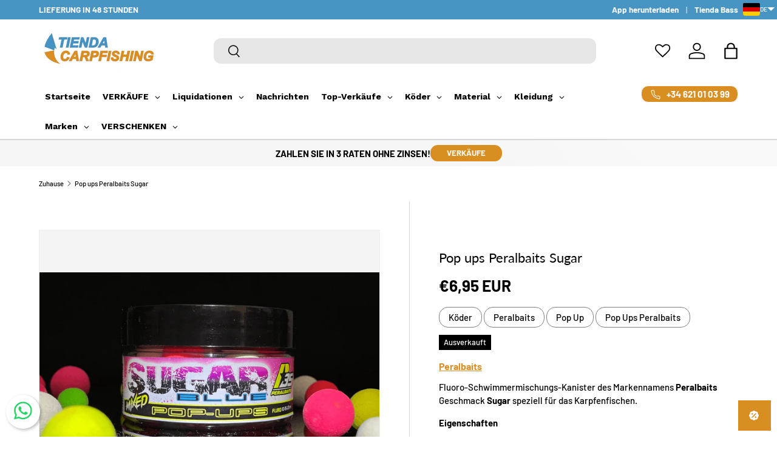

--- FILE ---
content_type: text/html; charset=utf-8
request_url: https://tiendacarpfishing.de/products/pop-ups-zucker-peralbaits
body_size: 76359
content:
<!doctype html>
<html class="no-js" lang="de" dir="ltr">
<head><meta charset="utf-8">
<meta name="viewport" content="width=device-width,initial-scale=1">
<title>Pop ups Peralbaits Sugar - Tienda Carpfishing</title><link rel="canonical" href="https://tiendacarpfishing.de/products/pop-ups-zucker-peralbaits"><link rel="icon" href="//tiendacarpfishing.de/cdn/shop/files/Logo_tienda_Carpfishing.png?crop=center&height=48&v=1698989278&width=48" type="image/png">
  <link rel="apple-touch-icon" href="//tiendacarpfishing.de/cdn/shop/files/Logo_tienda_Carpfishing.png?crop=center&height=180&v=1698989278&width=180"><meta name="description" content="Peralbaits - Bote de mix de flotantes fluoro de la marca Peralbaits sabor Sugar , especial para la pesca de carpfishing. Características Está compuesto por boilies y dumbells en tamaños de 10, 15 y 20 milímetros en varios colores fluorescentes Contiene 150 gramos"><meta property="og:site_name" content="Tienda Carpfishing">
<meta property="og:url" content="https://tiendacarpfishing.de/products/pop-ups-zucker-peralbaits">
<meta property="og:title" content="Pop ups Peralbaits Sugar - Tienda Carpfishing">
<meta property="og:type" content="product">
<meta property="og:description" content="Peralbaits - Bote de mix de flotantes fluoro de la marca Peralbaits sabor Sugar , especial para la pesca de carpfishing. Características Está compuesto por boilies y dumbells en tamaños de 10, 15 y 20 milímetros en varios colores fluorescentes Contiene 150 gramos"><meta property="og:image" content="http://tiendacarpfishing.de/cdn/shop/products/pop-ups-peralbaits-sugar-tienda-carpfishing-6868146.png?crop=center&height=1200&v=1763399627&width=1200">
  <meta property="og:image:secure_url" content="https://tiendacarpfishing.de/cdn/shop/products/pop-ups-peralbaits-sugar-tienda-carpfishing-6868146.png?crop=center&height=1200&v=1763399627&width=1200">
  <meta property="og:image:width" content="930">
  <meta property="og:image:height" content="697"><meta property="og:price:amount" content="6,95">
  <meta property="og:price:currency" content="EUR"><meta name="twitter:card" content="summary_large_image">
<meta name="twitter:title" content="Pop ups Peralbaits Sugar - Tienda Carpfishing">
<meta name="twitter:description" content="Peralbaits - Bote de mix de flotantes fluoro de la marca Peralbaits sabor Sugar , especial para la pesca de carpfishing. Características Está compuesto por boilies y dumbells en tamaños de 10, 15 y 20 milímetros en varios colores fluorescentes Contiene 150 gramos">
<link rel="preload" href="//tiendacarpfishing.de/cdn/shop/t/6/assets/main.css?v=72152737763367146911765544147" as="style">
  
<style data-shopify>
@font-face {
  font-family: Barlow;
  font-weight: 500;
  font-style: normal;
  font-display: swap;
  src: url("//tiendacarpfishing.de/cdn/fonts/barlow/barlow_n5.a193a1990790eba0cc5cca569d23799830e90f07.woff2") format("woff2"),
       url("//tiendacarpfishing.de/cdn/fonts/barlow/barlow_n5.ae31c82169b1dc0715609b8cc6a610b917808358.woff") format("woff");
}
@font-face {
  font-family: Barlow;
  font-weight: 700;
  font-style: normal;
  font-display: swap;
  src: url("//tiendacarpfishing.de/cdn/fonts/barlow/barlow_n7.691d1d11f150e857dcbc1c10ef03d825bc378d81.woff2") format("woff2"),
       url("//tiendacarpfishing.de/cdn/fonts/barlow/barlow_n7.4fdbb1cb7da0e2c2f88492243ffa2b4f91924840.woff") format("woff");
}
@font-face {
  font-family: Barlow;
  font-weight: 500;
  font-style: italic;
  font-display: swap;
  src: url("//tiendacarpfishing.de/cdn/fonts/barlow/barlow_i5.714d58286997b65cd479af615cfa9bb0a117a573.woff2") format("woff2"),
       url("//tiendacarpfishing.de/cdn/fonts/barlow/barlow_i5.0120f77e6447d3b5df4bbec8ad8c2d029d87fb21.woff") format("woff");
}
@font-face {
  font-family: Barlow;
  font-weight: 700;
  font-style: italic;
  font-display: swap;
  src: url("//tiendacarpfishing.de/cdn/fonts/barlow/barlow_i7.50e19d6cc2ba5146fa437a5a7443c76d5d730103.woff2") format("woff2"),
       url("//tiendacarpfishing.de/cdn/fonts/barlow/barlow_i7.47e9f98f1b094d912e6fd631cc3fe93d9f40964f.woff") format("woff");
}
@font-face {
  font-family: Lato;
  font-weight: 400;
  font-style: normal;
  font-display: swap;
  src: url("//tiendacarpfishing.de/cdn/fonts/lato/lato_n4.c3b93d431f0091c8be23185e15c9d1fee1e971c5.woff2") format("woff2"),
       url("//tiendacarpfishing.de/cdn/fonts/lato/lato_n4.d5c00c781efb195594fd2fd4ad04f7882949e327.woff") format("woff");
}
@font-face {
  font-family: Barlow;
  font-weight: 700;
  font-style: normal;
  font-display: swap;
  src: url("//tiendacarpfishing.de/cdn/fonts/barlow/barlow_n7.691d1d11f150e857dcbc1c10ef03d825bc378d81.woff2") format("woff2"),
       url("//tiendacarpfishing.de/cdn/fonts/barlow/barlow_n7.4fdbb1cb7da0e2c2f88492243ffa2b4f91924840.woff") format("woff");
}
:root {
      --bg-color: 255 255 255 / 1.0;
      --bg-color-og: 255 255 255 / 1.0;
      --heading-color: 0 0 0;
      --text-color: 0 0 0;
      --text-color-og: 0 0 0;
      --scrollbar-color: 0 0 0;
      --link-color: 0 0 0;
      --link-color-og: 0 0 0;
      --star-color: 217 142 34;--swatch-border-color-default: 204 204 204;
        --swatch-border-color-active: 128 128 128;
        --swatch-card-size: 24px;
        --swatch-variant-picker-size: 64px;--color-scheme-1-bg: 217 142 34 / 1.0;
      --color-scheme-1-grad: linear-gradient(46deg, rgba(245, 245, 245, 1) 50%, rgba(249, 249, 249, 1) 86%);
      --color-scheme-1-heading: 0 0 0;
      --color-scheme-1-text: 0 0 0;
      --color-scheme-1-btn-bg: 217 142 34;
      --color-scheme-1-btn-text: 255 255 255;
      --color-scheme-1-btn-bg-hover: 225 166 80;--color-scheme-2-bg: 72 149 195 / 1.0;
      --color-scheme-2-grad: linear-gradient(180deg, rgba(217, 142, 34, 1), rgba(217, 142, 34, 1) 100%);
      --color-scheme-2-heading: 255 255 255;
      --color-scheme-2-text: 255 255 255;
      --color-scheme-2-btn-bg: 72 149 195;
      --color-scheme-2-btn-text: 255 255 255;
      --color-scheme-2-btn-bg-hover: 111 172 208;--color-scheme-3-bg: 217 142 34 / 1.0;
      --color-scheme-3-grad: radial-gradient(rgba(217, 142, 34, 1) 100%, rgba(217, 142, 34, 1) 100%);
      --color-scheme-3-heading: 255 255 255;
      --color-scheme-3-text: 255 255 255;
      --color-scheme-3-btn-bg: 72 149 195;
      --color-scheme-3-btn-text: 255 255 255;
      --color-scheme-3-btn-bg-hover: 111 172 208;

      --drawer-bg-color: 255 255 255 / 1.0;
      --drawer-text-color: 0 0 0;

      --panel-bg-color: 245 245 245 / 1.0;
      --panel-heading-color: 0 0 0;
      --panel-text-color: 0 0 0;

      --in-stock-text-color: 217 142 34;
      --low-stock-text-color: 217 142 34;
      --very-low-stock-text-color: 217 142 34;
      --no-stock-text-color: 7 7 7;
      --no-stock-backordered-text-color: 119 119 119;

      --error-bg-color: 252 237 238;
      --error-text-color: 180 12 28;
      --success-bg-color: 232 246 234;
      --success-text-color: 44 126 63;
      --info-bg-color: 228 237 250;
      --info-text-color: 26 102 210;

      --heading-font-family: Lato, sans-serif;
      --heading-font-style: normal;
      --heading-font-weight: 400;
      --heading-scale-start: 4;

      --navigation-font-family: Barlow, sans-serif;
      --navigation-font-style: normal;
      --navigation-font-weight: 700;--heading-text-transform: none;

      --subheading-text-transform: uppercase;
      --body-font-family: Barlow, sans-serif;
      --body-font-style: normal;
      --body-font-weight: 500;
      --body-font-size: 15;

      --section-gap: 64;
      --heading-gap: calc(8 * var(--space-unit));--grid-column-gap: 20px;--btn-bg-color: 72 149 195;
      --btn-bg-hover-color: 111 172 208;
      --btn-text-color: 255 255 255;
      --btn-bg-color-og: 72 149 195;
      --btn-text-color-og: 255 255 255;
      --btn-alt-bg-color: 72 149 195;
      --btn-alt-bg-alpha: 1.0;
      --btn-alt-text-color: 255 255 255;
      --btn-border-width: 1px;
      --btn-padding-y: 12px;

      
      --btn-border-radius: 12px;
      

      --btn-lg-border-radius: 50%;
      --btn-icon-border-radius: 50%;
      --input-with-btn-inner-radius: var(--btn-border-radius);
      --btn-text-transform: uppercase;

      --input-bg-color: 255 255 255 / 1.0;
      --input-text-color: 0 0 0;
      --input-border-width: 1px;
      --input-border-radius: 11px;
      --textarea-border-radius: 11px;
      --input-border-radius: 12px;
      --input-bg-color-diff-3: #f7f7f7;
      --input-bg-color-diff-6: #f0f0f0;

      --modal-border-radius: 0px;
      --modal-overlay-color: 0 0 0;
      --modal-overlay-opacity: 0.4;
      --drawer-border-radius: 0px;
      --overlay-border-radius: 0px;

      --custom-label-bg-color: 217 142 34 / 1.0;
      --custom-label-text-color: 255 255 255 / 1.0;--sale-label-bg-color: 217 142 34 / 1.0;
      --sale-label-text-color: 255 255 255 / 1.0;--sold-out-label-bg-color: 0 0 0 / 1.0;
      --sold-out-label-text-color: 255 255 255 / 1.0;--new-label-bg-color: 72 149 195 / 1.0;
      --new-label-text-color: 255 255 255 / 1.0;--preorder-label-bg-color: 72 149 195 / 1.0;
      --preorder-label-text-color: 0 0 0 / 1.0;

      --collection-label-color: 0 126 18 / 1.0;

      --page-width: 1590px;
      --gutter-sm: 20px;
      --gutter-md: 32px;
      --gutter-lg: 64px;

      --payment-terms-bg-color: #ffffff;

      --coll-card-bg-color: #ffffff;
      --coll-card-border-color: #ffffff;

      --card-highlight-bg-color: #F9F9F9;
      --card-highlight-text-color: 85 85 85;
      --card-highlight-border-color: #E1E1E1;--card-bg-color: #ffffff;
      --card-text-color: 7 7 7;
      --card-border-color: #f2f2f2;
        
          --aos-animate-duration: 1s;
        

        
          --aos-min-width: 0;
        
      

      --reading-width: 48em;
    }

    @media (max-width: 769px) {
      :root {
        --reading-width: 36em;
      }
    }
  </style><link rel="stylesheet" href="//tiendacarpfishing.de/cdn/shop/t/6/assets/main.css?v=72152737763367146911765544147">
  <script src="//tiendacarpfishing.de/cdn/shop/t/6/assets/main.js?v=102719207125010519441765453791" defer="defer"></script><link rel="preload" href="//tiendacarpfishing.de/cdn/fonts/barlow/barlow_n5.a193a1990790eba0cc5cca569d23799830e90f07.woff2" as="font" type="font/woff2" crossorigin fetchpriority="high"><link rel="preload" href="//tiendacarpfishing.de/cdn/fonts/lato/lato_n4.c3b93d431f0091c8be23185e15c9d1fee1e971c5.woff2" as="font" type="font/woff2" crossorigin fetchpriority="high"><script>window.performance && window.performance.mark && window.performance.mark('shopify.content_for_header.start');</script><meta name="facebook-domain-verification" content="6db10xjvwtg9dd22f6cum9mrzth7uy">
<meta name="google-site-verification" content="npJAg_giSxXqwEAfWAYLTvSM_jsBsKApE2oKIJ2zMPA">
<meta id="shopify-digital-wallet" name="shopify-digital-wallet" content="/78897709399/digital_wallets/dialog">
<meta name="shopify-checkout-api-token" content="50ebb8e90d0ee8d3fa4bd6152f71dc3b">
<meta id="in-context-paypal-metadata" data-shop-id="78897709399" data-venmo-supported="false" data-environment="production" data-locale="de_DE" data-paypal-v4="true" data-currency="EUR">
<link rel="alternate" hreflang="x-default" href="https://tiendacarpfishing.com/products/pop-ups-sugar-peralbaits">
<link rel="alternate" hreflang="en" href="https://tiendacarpfishing.com/products/pop-ups-sugar-peralbaits">
<link rel="alternate" hreflang="cs-ES" href="https://tiendacarpfishing.cz/products/pop-ups-sugar-peralbaits">
<link rel="alternate" hreflang="de-ES" href="https://tiendacarpfishing.de/products/pop-ups-zucker-peralbaits">
<link rel="alternate" hreflang="es-ES" href="https://tiendacarpfishing.es/products/pop-ups-sugar-peralbaits">
<link rel="alternate" hreflang="fr-ES" href="https://tiendacarpfishing.fr/products/pop-ups-sucre-peralbaits">
<link rel="alternate" hreflang="it-ES" href="https://tiendacarpfishing.it/products/pop-up-zucchero-peralbaits">
<link rel="alternate" hreflang="nl-ES" href="https://tiendacarpfishing.nl/products/pop-ups-peralbaits-suiker">
<link rel="alternate" hreflang="pl-ES" href="https://tiendacarpfishing.pl/products/pop-ups-sugar-peralbaits">
<link rel="alternate" hreflang="pt-ES" href="https://tiendacarpfishing.pt/products/pop-ups-sugar-peralbaits-3">
<link rel="alternate" hreflang="ro-ES" href="https://tiendacarpfishing.ro/products/pop-ups-sugar-peralbaits">
<link rel="alternate" hreflang="sk-ES" href="http://tiendacarpfishing.sk/products/pop-ups-sugar-peralbaits">
<link rel="alternate" hreflang="cs-PT" href="https://tiendacarpfishing.cz/products/pop-ups-sugar-peralbaits">
<link rel="alternate" hreflang="de-PT" href="https://tiendacarpfishing.de/products/pop-ups-zucker-peralbaits">
<link rel="alternate" hreflang="es-PT" href="https://tiendacarpfishing.es/products/pop-ups-sugar-peralbaits">
<link rel="alternate" hreflang="fr-PT" href="https://tiendacarpfishing.fr/products/pop-ups-sucre-peralbaits">
<link rel="alternate" hreflang="it-PT" href="https://tiendacarpfishing.it/products/pop-up-zucchero-peralbaits">
<link rel="alternate" hreflang="nl-PT" href="https://tiendacarpfishing.nl/products/pop-ups-peralbaits-suiker">
<link rel="alternate" hreflang="pl-PT" href="https://tiendacarpfishing.pl/products/pop-ups-sugar-peralbaits">
<link rel="alternate" hreflang="pt-PT" href="https://tiendacarpfishing.pt/products/pop-ups-sugar-peralbaits-3">
<link rel="alternate" hreflang="ro-PT" href="https://tiendacarpfishing.ro/products/pop-ups-sugar-peralbaits">
<link rel="alternate" hreflang="sk-PT" href="http://tiendacarpfishing.sk/products/pop-ups-sugar-peralbaits">
<link rel="alternate" hreflang="cs-FR" href="https://tiendacarpfishing.cz/products/pop-ups-sugar-peralbaits">
<link rel="alternate" hreflang="de-FR" href="https://tiendacarpfishing.de/products/pop-ups-zucker-peralbaits">
<link rel="alternate" hreflang="es-FR" href="https://tiendacarpfishing.es/products/pop-ups-sugar-peralbaits">
<link rel="alternate" hreflang="fr-FR" href="https://tiendacarpfishing.fr/products/pop-ups-sucre-peralbaits">
<link rel="alternate" hreflang="it-FR" href="https://tiendacarpfishing.it/products/pop-up-zucchero-peralbaits">
<link rel="alternate" hreflang="nl-FR" href="https://tiendacarpfishing.nl/products/pop-ups-peralbaits-suiker">
<link rel="alternate" hreflang="pl-FR" href="https://tiendacarpfishing.pl/products/pop-ups-sugar-peralbaits">
<link rel="alternate" hreflang="pt-FR" href="https://tiendacarpfishing.pt/products/pop-ups-sugar-peralbaits-3">
<link rel="alternate" hreflang="ro-FR" href="https://tiendacarpfishing.ro/products/pop-ups-sugar-peralbaits">
<link rel="alternate" hreflang="sk-FR" href="http://tiendacarpfishing.sk/products/pop-ups-sugar-peralbaits">
<link rel="alternate" hreflang="cs-IT" href="https://tiendacarpfishing.cz/products/pop-ups-sugar-peralbaits">
<link rel="alternate" hreflang="de-IT" href="https://tiendacarpfishing.de/products/pop-ups-zucker-peralbaits">
<link rel="alternate" hreflang="es-IT" href="https://tiendacarpfishing.es/products/pop-ups-sugar-peralbaits">
<link rel="alternate" hreflang="fr-IT" href="https://tiendacarpfishing.fr/products/pop-ups-sucre-peralbaits">
<link rel="alternate" hreflang="it-IT" href="https://tiendacarpfishing.it/products/pop-up-zucchero-peralbaits">
<link rel="alternate" hreflang="nl-IT" href="https://tiendacarpfishing.nl/products/pop-ups-peralbaits-suiker">
<link rel="alternate" hreflang="pl-IT" href="https://tiendacarpfishing.pl/products/pop-ups-sugar-peralbaits">
<link rel="alternate" hreflang="pt-IT" href="https://tiendacarpfishing.pt/products/pop-ups-sugar-peralbaits-3">
<link rel="alternate" hreflang="ro-IT" href="https://tiendacarpfishing.ro/products/pop-ups-sugar-peralbaits">
<link rel="alternate" hreflang="sk-IT" href="http://tiendacarpfishing.sk/products/pop-ups-sugar-peralbaits">
<link rel="alternate" hreflang="cs-DE" href="https://tiendacarpfishing.cz/products/pop-ups-sugar-peralbaits">
<link rel="alternate" hreflang="de-DE" href="https://tiendacarpfishing.de/products/pop-ups-zucker-peralbaits">
<link rel="alternate" hreflang="es-DE" href="https://tiendacarpfishing.es/products/pop-ups-sugar-peralbaits">
<link rel="alternate" hreflang="fr-DE" href="https://tiendacarpfishing.fr/products/pop-ups-sucre-peralbaits">
<link rel="alternate" hreflang="it-DE" href="https://tiendacarpfishing.it/products/pop-up-zucchero-peralbaits">
<link rel="alternate" hreflang="nl-DE" href="https://tiendacarpfishing.nl/products/pop-ups-peralbaits-suiker">
<link rel="alternate" hreflang="pl-DE" href="https://tiendacarpfishing.pl/products/pop-ups-sugar-peralbaits">
<link rel="alternate" hreflang="pt-DE" href="https://tiendacarpfishing.pt/products/pop-ups-sugar-peralbaits-3">
<link rel="alternate" hreflang="ro-DE" href="https://tiendacarpfishing.ro/products/pop-ups-sugar-peralbaits">
<link rel="alternate" hreflang="sk-DE" href="http://tiendacarpfishing.sk/products/pop-ups-sugar-peralbaits">
<link rel="alternate" hreflang="cs-LU" href="https://tiendacarpfishing.cz/products/pop-ups-sugar-peralbaits">
<link rel="alternate" hreflang="de-LU" href="https://tiendacarpfishing.de/products/pop-ups-zucker-peralbaits">
<link rel="alternate" hreflang="es-LU" href="https://tiendacarpfishing.es/products/pop-ups-sugar-peralbaits">
<link rel="alternate" hreflang="fr-LU" href="https://tiendacarpfishing.fr/products/pop-ups-sucre-peralbaits">
<link rel="alternate" hreflang="it-LU" href="https://tiendacarpfishing.it/products/pop-up-zucchero-peralbaits">
<link rel="alternate" hreflang="nl-LU" href="https://tiendacarpfishing.nl/products/pop-ups-peralbaits-suiker">
<link rel="alternate" hreflang="pl-LU" href="https://tiendacarpfishing.pl/products/pop-ups-sugar-peralbaits">
<link rel="alternate" hreflang="pt-LU" href="https://tiendacarpfishing.pt/products/pop-ups-sugar-peralbaits-3">
<link rel="alternate" hreflang="ro-LU" href="https://tiendacarpfishing.ro/products/pop-ups-sugar-peralbaits">
<link rel="alternate" hreflang="sk-LU" href="http://tiendacarpfishing.sk/products/pop-ups-sugar-peralbaits">
<link rel="alternate" hreflang="cs-BE" href="https://tiendacarpfishing.cz/products/pop-ups-sugar-peralbaits">
<link rel="alternate" hreflang="de-BE" href="https://tiendacarpfishing.de/products/pop-ups-zucker-peralbaits">
<link rel="alternate" hreflang="es-BE" href="https://tiendacarpfishing.es/products/pop-ups-sugar-peralbaits">
<link rel="alternate" hreflang="fr-BE" href="https://tiendacarpfishing.fr/products/pop-ups-sucre-peralbaits">
<link rel="alternate" hreflang="it-BE" href="https://tiendacarpfishing.it/products/pop-up-zucchero-peralbaits">
<link rel="alternate" hreflang="nl-BE" href="https://tiendacarpfishing.nl/products/pop-ups-peralbaits-suiker">
<link rel="alternate" hreflang="pl-BE" href="https://tiendacarpfishing.pl/products/pop-ups-sugar-peralbaits">
<link rel="alternate" hreflang="pt-BE" href="https://tiendacarpfishing.pt/products/pop-ups-sugar-peralbaits-3">
<link rel="alternate" hreflang="ro-BE" href="https://tiendacarpfishing.ro/products/pop-ups-sugar-peralbaits">
<link rel="alternate" hreflang="sk-BE" href="http://tiendacarpfishing.sk/products/pop-ups-sugar-peralbaits">
<link rel="alternate" hreflang="cs-AD" href="https://tiendacarpfishing.cz/products/pop-ups-sugar-peralbaits">
<link rel="alternate" hreflang="de-AD" href="https://tiendacarpfishing.de/products/pop-ups-zucker-peralbaits">
<link rel="alternate" hreflang="es-AD" href="https://tiendacarpfishing.es/products/pop-ups-sugar-peralbaits">
<link rel="alternate" hreflang="fr-AD" href="https://tiendacarpfishing.fr/products/pop-ups-sucre-peralbaits">
<link rel="alternate" hreflang="it-AD" href="https://tiendacarpfishing.it/products/pop-up-zucchero-peralbaits">
<link rel="alternate" hreflang="nl-AD" href="https://tiendacarpfishing.nl/products/pop-ups-peralbaits-suiker">
<link rel="alternate" hreflang="pl-AD" href="https://tiendacarpfishing.pl/products/pop-ups-sugar-peralbaits">
<link rel="alternate" hreflang="pt-AD" href="https://tiendacarpfishing.pt/products/pop-ups-sugar-peralbaits-3">
<link rel="alternate" hreflang="ro-AD" href="https://tiendacarpfishing.ro/products/pop-ups-sugar-peralbaits">
<link rel="alternate" hreflang="sk-AD" href="http://tiendacarpfishing.sk/products/pop-ups-sugar-peralbaits">
<link rel="alternate" hreflang="cs-AT" href="https://tiendacarpfishing.cz/products/pop-ups-sugar-peralbaits">
<link rel="alternate" hreflang="de-AT" href="https://tiendacarpfishing.de/products/pop-ups-zucker-peralbaits">
<link rel="alternate" hreflang="es-AT" href="https://tiendacarpfishing.es/products/pop-ups-sugar-peralbaits">
<link rel="alternate" hreflang="fr-AT" href="https://tiendacarpfishing.fr/products/pop-ups-sucre-peralbaits">
<link rel="alternate" hreflang="it-AT" href="https://tiendacarpfishing.it/products/pop-up-zucchero-peralbaits">
<link rel="alternate" hreflang="nl-AT" href="https://tiendacarpfishing.nl/products/pop-ups-peralbaits-suiker">
<link rel="alternate" hreflang="pl-AT" href="https://tiendacarpfishing.pl/products/pop-ups-sugar-peralbaits">
<link rel="alternate" hreflang="pt-AT" href="https://tiendacarpfishing.pt/products/pop-ups-sugar-peralbaits-3">
<link rel="alternate" hreflang="ro-AT" href="https://tiendacarpfishing.ro/products/pop-ups-sugar-peralbaits">
<link rel="alternate" hreflang="sk-AT" href="http://tiendacarpfishing.sk/products/pop-ups-sugar-peralbaits">
<link rel="alternate" hreflang="cs-HR" href="https://tiendacarpfishing.cz/products/pop-ups-sugar-peralbaits">
<link rel="alternate" hreflang="de-HR" href="https://tiendacarpfishing.de/products/pop-ups-zucker-peralbaits">
<link rel="alternate" hreflang="es-HR" href="https://tiendacarpfishing.es/products/pop-ups-sugar-peralbaits">
<link rel="alternate" hreflang="fr-HR" href="https://tiendacarpfishing.fr/products/pop-ups-sucre-peralbaits">
<link rel="alternate" hreflang="it-HR" href="https://tiendacarpfishing.it/products/pop-up-zucchero-peralbaits">
<link rel="alternate" hreflang="nl-HR" href="https://tiendacarpfishing.nl/products/pop-ups-peralbaits-suiker">
<link rel="alternate" hreflang="pl-HR" href="https://tiendacarpfishing.pl/products/pop-ups-sugar-peralbaits">
<link rel="alternate" hreflang="pt-HR" href="https://tiendacarpfishing.pt/products/pop-ups-sugar-peralbaits-3">
<link rel="alternate" hreflang="ro-HR" href="https://tiendacarpfishing.ro/products/pop-ups-sugar-peralbaits">
<link rel="alternate" hreflang="sk-HR" href="http://tiendacarpfishing.sk/products/pop-ups-sugar-peralbaits">
<link rel="alternate" hreflang="cs-SI" href="https://tiendacarpfishing.cz/products/pop-ups-sugar-peralbaits">
<link rel="alternate" hreflang="de-SI" href="https://tiendacarpfishing.de/products/pop-ups-zucker-peralbaits">
<link rel="alternate" hreflang="es-SI" href="https://tiendacarpfishing.es/products/pop-ups-sugar-peralbaits">
<link rel="alternate" hreflang="fr-SI" href="https://tiendacarpfishing.fr/products/pop-ups-sucre-peralbaits">
<link rel="alternate" hreflang="it-SI" href="https://tiendacarpfishing.it/products/pop-up-zucchero-peralbaits">
<link rel="alternate" hreflang="nl-SI" href="https://tiendacarpfishing.nl/products/pop-ups-peralbaits-suiker">
<link rel="alternate" hreflang="pl-SI" href="https://tiendacarpfishing.pl/products/pop-ups-sugar-peralbaits">
<link rel="alternate" hreflang="pt-SI" href="https://tiendacarpfishing.pt/products/pop-ups-sugar-peralbaits-3">
<link rel="alternate" hreflang="ro-SI" href="https://tiendacarpfishing.ro/products/pop-ups-sugar-peralbaits">
<link rel="alternate" hreflang="sk-SI" href="http://tiendacarpfishing.sk/products/pop-ups-sugar-peralbaits">
<link rel="alternate" hreflang="cs-NL" href="https://tiendacarpfishing.cz/products/pop-ups-sugar-peralbaits">
<link rel="alternate" hreflang="de-NL" href="https://tiendacarpfishing.de/products/pop-ups-zucker-peralbaits">
<link rel="alternate" hreflang="es-NL" href="https://tiendacarpfishing.es/products/pop-ups-sugar-peralbaits">
<link rel="alternate" hreflang="fr-NL" href="https://tiendacarpfishing.fr/products/pop-ups-sucre-peralbaits">
<link rel="alternate" hreflang="it-NL" href="https://tiendacarpfishing.it/products/pop-up-zucchero-peralbaits">
<link rel="alternate" hreflang="nl-NL" href="https://tiendacarpfishing.nl/products/pop-ups-peralbaits-suiker">
<link rel="alternate" hreflang="pl-NL" href="https://tiendacarpfishing.pl/products/pop-ups-sugar-peralbaits">
<link rel="alternate" hreflang="pt-NL" href="https://tiendacarpfishing.pt/products/pop-ups-sugar-peralbaits-3">
<link rel="alternate" hreflang="ro-NL" href="https://tiendacarpfishing.ro/products/pop-ups-sugar-peralbaits">
<link rel="alternate" hreflang="sk-NL" href="http://tiendacarpfishing.sk/products/pop-ups-sugar-peralbaits">
<link rel="alternate" hreflang="cs-RO" href="https://tiendacarpfishing.cz/products/pop-ups-sugar-peralbaits">
<link rel="alternate" hreflang="de-RO" href="https://tiendacarpfishing.de/products/pop-ups-zucker-peralbaits">
<link rel="alternate" hreflang="es-RO" href="https://tiendacarpfishing.es/products/pop-ups-sugar-peralbaits">
<link rel="alternate" hreflang="fr-RO" href="https://tiendacarpfishing.fr/products/pop-ups-sucre-peralbaits">
<link rel="alternate" hreflang="it-RO" href="https://tiendacarpfishing.it/products/pop-up-zucchero-peralbaits">
<link rel="alternate" hreflang="nl-RO" href="https://tiendacarpfishing.nl/products/pop-ups-peralbaits-suiker">
<link rel="alternate" hreflang="pl-RO" href="https://tiendacarpfishing.pl/products/pop-ups-sugar-peralbaits">
<link rel="alternate" hreflang="pt-RO" href="https://tiendacarpfishing.pt/products/pop-ups-sugar-peralbaits-3">
<link rel="alternate" hreflang="ro-RO" href="https://tiendacarpfishing.ro/products/pop-ups-sugar-peralbaits">
<link rel="alternate" hreflang="sk-RO" href="http://tiendacarpfishing.sk/products/pop-ups-sugar-peralbaits">
<link rel="alternate" hreflang="cs-PL" href="https://tiendacarpfishing.cz/products/pop-ups-sugar-peralbaits">
<link rel="alternate" hreflang="de-PL" href="https://tiendacarpfishing.de/products/pop-ups-zucker-peralbaits">
<link rel="alternate" hreflang="es-PL" href="https://tiendacarpfishing.es/products/pop-ups-sugar-peralbaits">
<link rel="alternate" hreflang="fr-PL" href="https://tiendacarpfishing.fr/products/pop-ups-sucre-peralbaits">
<link rel="alternate" hreflang="it-PL" href="https://tiendacarpfishing.it/products/pop-up-zucchero-peralbaits">
<link rel="alternate" hreflang="nl-PL" href="https://tiendacarpfishing.nl/products/pop-ups-peralbaits-suiker">
<link rel="alternate" hreflang="pl-PL" href="https://tiendacarpfishing.pl/products/pop-ups-sugar-peralbaits">
<link rel="alternate" hreflang="pt-PL" href="https://tiendacarpfishing.pt/products/pop-ups-sugar-peralbaits-3">
<link rel="alternate" hreflang="ro-PL" href="https://tiendacarpfishing.ro/products/pop-ups-sugar-peralbaits">
<link rel="alternate" hreflang="sk-PL" href="http://tiendacarpfishing.sk/products/pop-ups-sugar-peralbaits">
<link rel="alternate" hreflang="cs-CZ" href="https://tiendacarpfishing.cz/products/pop-ups-sugar-peralbaits">
<link rel="alternate" hreflang="de-CZ" href="https://tiendacarpfishing.de/products/pop-ups-zucker-peralbaits">
<link rel="alternate" hreflang="es-CZ" href="https://tiendacarpfishing.es/products/pop-ups-sugar-peralbaits">
<link rel="alternate" hreflang="fr-CZ" href="https://tiendacarpfishing.fr/products/pop-ups-sucre-peralbaits">
<link rel="alternate" hreflang="it-CZ" href="https://tiendacarpfishing.it/products/pop-up-zucchero-peralbaits">
<link rel="alternate" hreflang="nl-CZ" href="https://tiendacarpfishing.nl/products/pop-ups-peralbaits-suiker">
<link rel="alternate" hreflang="pl-CZ" href="https://tiendacarpfishing.pl/products/pop-ups-sugar-peralbaits">
<link rel="alternate" hreflang="pt-CZ" href="https://tiendacarpfishing.pt/products/pop-ups-sugar-peralbaits-3">
<link rel="alternate" hreflang="ro-CZ" href="https://tiendacarpfishing.ro/products/pop-ups-sugar-peralbaits">
<link rel="alternate" hreflang="sk-CZ" href="http://tiendacarpfishing.sk/products/pop-ups-sugar-peralbaits">
<link rel="alternate" hreflang="cs-SK" href="https://tiendacarpfishing.cz/products/pop-ups-sugar-peralbaits">
<link rel="alternate" hreflang="de-SK" href="https://tiendacarpfishing.de/products/pop-ups-zucker-peralbaits">
<link rel="alternate" hreflang="es-SK" href="https://tiendacarpfishing.es/products/pop-ups-sugar-peralbaits">
<link rel="alternate" hreflang="fr-SK" href="https://tiendacarpfishing.fr/products/pop-ups-sucre-peralbaits">
<link rel="alternate" hreflang="it-SK" href="https://tiendacarpfishing.it/products/pop-up-zucchero-peralbaits">
<link rel="alternate" hreflang="nl-SK" href="https://tiendacarpfishing.nl/products/pop-ups-peralbaits-suiker">
<link rel="alternate" hreflang="pl-SK" href="https://tiendacarpfishing.pl/products/pop-ups-sugar-peralbaits">
<link rel="alternate" hreflang="pt-SK" href="https://tiendacarpfishing.pt/products/pop-ups-sugar-peralbaits-3">
<link rel="alternate" hreflang="ro-SK" href="https://tiendacarpfishing.ro/products/pop-ups-sugar-peralbaits">
<link rel="alternate" hreflang="sk-SK" href="http://tiendacarpfishing.sk/products/pop-ups-sugar-peralbaits">
<link rel="alternate" type="application/json+oembed" href="https://tiendacarpfishing.de/products/pop-ups-zucker-peralbaits.oembed">
<script async="async" src="/checkouts/internal/preloads.js?locale=de-ES"></script>
<link rel="preconnect" href="https://shop.app" crossorigin="anonymous">
<script async="async" src="https://shop.app/checkouts/internal/preloads.js?locale=de-ES&shop_id=78897709399" crossorigin="anonymous"></script>
<script id="apple-pay-shop-capabilities" type="application/json">{"shopId":78897709399,"countryCode":"ES","currencyCode":"EUR","merchantCapabilities":["supports3DS"],"merchantId":"gid:\/\/shopify\/Shop\/78897709399","merchantName":"Tienda Carpfishing","requiredBillingContactFields":["postalAddress","email","phone"],"requiredShippingContactFields":["postalAddress","email","phone"],"shippingType":"shipping","supportedNetworks":["visa","maestro","masterCard"],"total":{"type":"pending","label":"Tienda Carpfishing","amount":"1.00"},"shopifyPaymentsEnabled":true,"supportsSubscriptions":true}</script>
<script id="shopify-features" type="application/json">{"accessToken":"50ebb8e90d0ee8d3fa4bd6152f71dc3b","betas":["rich-media-storefront-analytics"],"domain":"tiendacarpfishing.de","predictiveSearch":true,"shopId":78897709399,"locale":"de"}</script>
<script>var Shopify = Shopify || {};
Shopify.shop = "fd1e01-2.myshopify.com";
Shopify.locale = "de";
Shopify.currency = {"active":"EUR","rate":"1.0"};
Shopify.country = "ES";
Shopify.theme = {"name":"Copia actualizada de Copy of Enterprise + wishl...","id":191472927063,"schema_name":"Enterprise","schema_version":"2.1.0","theme_store_id":1657,"role":"main"};
Shopify.theme.handle = "null";
Shopify.theme.style = {"id":null,"handle":null};
Shopify.cdnHost = "tiendacarpfishing.de/cdn";
Shopify.routes = Shopify.routes || {};
Shopify.routes.root = "/";</script>
<script type="module">!function(o){(o.Shopify=o.Shopify||{}).modules=!0}(window);</script>
<script>!function(o){function n(){var o=[];function n(){o.push(Array.prototype.slice.apply(arguments))}return n.q=o,n}var t=o.Shopify=o.Shopify||{};t.loadFeatures=n(),t.autoloadFeatures=n()}(window);</script>
<script>
  window.ShopifyPay = window.ShopifyPay || {};
  window.ShopifyPay.apiHost = "shop.app\/pay";
  window.ShopifyPay.redirectState = null;
</script>
<script id="shop-js-analytics" type="application/json">{"pageType":"product"}</script>
<script defer="defer" async type="module" src="//tiendacarpfishing.de/cdn/shopifycloud/shop-js/modules/v2/client.init-shop-cart-sync_HUjMWWU5.de.esm.js"></script>
<script defer="defer" async type="module" src="//tiendacarpfishing.de/cdn/shopifycloud/shop-js/modules/v2/chunk.common_QpfDqRK1.esm.js"></script>
<script type="module">
  await import("//tiendacarpfishing.de/cdn/shopifycloud/shop-js/modules/v2/client.init-shop-cart-sync_HUjMWWU5.de.esm.js");
await import("//tiendacarpfishing.de/cdn/shopifycloud/shop-js/modules/v2/chunk.common_QpfDqRK1.esm.js");

  window.Shopify.SignInWithShop?.initShopCartSync?.({"fedCMEnabled":true,"windoidEnabled":true});

</script>
<script>
  window.Shopify = window.Shopify || {};
  if (!window.Shopify.featureAssets) window.Shopify.featureAssets = {};
  window.Shopify.featureAssets['shop-js'] = {"shop-cart-sync":["modules/v2/client.shop-cart-sync_ByUgVWtJ.de.esm.js","modules/v2/chunk.common_QpfDqRK1.esm.js"],"init-fed-cm":["modules/v2/client.init-fed-cm_CVqhkk-1.de.esm.js","modules/v2/chunk.common_QpfDqRK1.esm.js"],"shop-button":["modules/v2/client.shop-button_B0pFlqys.de.esm.js","modules/v2/chunk.common_QpfDqRK1.esm.js"],"shop-cash-offers":["modules/v2/client.shop-cash-offers_CaaeZ5wd.de.esm.js","modules/v2/chunk.common_QpfDqRK1.esm.js","modules/v2/chunk.modal_CS8dP9kO.esm.js"],"init-windoid":["modules/v2/client.init-windoid_B-gyVqfY.de.esm.js","modules/v2/chunk.common_QpfDqRK1.esm.js"],"shop-toast-manager":["modules/v2/client.shop-toast-manager_DgTeluS3.de.esm.js","modules/v2/chunk.common_QpfDqRK1.esm.js"],"init-shop-email-lookup-coordinator":["modules/v2/client.init-shop-email-lookup-coordinator_C5I212n4.de.esm.js","modules/v2/chunk.common_QpfDqRK1.esm.js"],"init-shop-cart-sync":["modules/v2/client.init-shop-cart-sync_HUjMWWU5.de.esm.js","modules/v2/chunk.common_QpfDqRK1.esm.js"],"avatar":["modules/v2/client.avatar_BTnouDA3.de.esm.js"],"pay-button":["modules/v2/client.pay-button_CJaF-UDc.de.esm.js","modules/v2/chunk.common_QpfDqRK1.esm.js"],"init-customer-accounts":["modules/v2/client.init-customer-accounts_BI_wUvuR.de.esm.js","modules/v2/client.shop-login-button_DTPR4l75.de.esm.js","modules/v2/chunk.common_QpfDqRK1.esm.js","modules/v2/chunk.modal_CS8dP9kO.esm.js"],"init-shop-for-new-customer-accounts":["modules/v2/client.init-shop-for-new-customer-accounts_C4qR5Wl-.de.esm.js","modules/v2/client.shop-login-button_DTPR4l75.de.esm.js","modules/v2/chunk.common_QpfDqRK1.esm.js","modules/v2/chunk.modal_CS8dP9kO.esm.js"],"shop-login-button":["modules/v2/client.shop-login-button_DTPR4l75.de.esm.js","modules/v2/chunk.common_QpfDqRK1.esm.js","modules/v2/chunk.modal_CS8dP9kO.esm.js"],"init-customer-accounts-sign-up":["modules/v2/client.init-customer-accounts-sign-up_SG5gYFpP.de.esm.js","modules/v2/client.shop-login-button_DTPR4l75.de.esm.js","modules/v2/chunk.common_QpfDqRK1.esm.js","modules/v2/chunk.modal_CS8dP9kO.esm.js"],"shop-follow-button":["modules/v2/client.shop-follow-button_CmMsyvrH.de.esm.js","modules/v2/chunk.common_QpfDqRK1.esm.js","modules/v2/chunk.modal_CS8dP9kO.esm.js"],"checkout-modal":["modules/v2/client.checkout-modal_tfCxQqrq.de.esm.js","modules/v2/chunk.common_QpfDqRK1.esm.js","modules/v2/chunk.modal_CS8dP9kO.esm.js"],"lead-capture":["modules/v2/client.lead-capture_Ccz5Zm6k.de.esm.js","modules/v2/chunk.common_QpfDqRK1.esm.js","modules/v2/chunk.modal_CS8dP9kO.esm.js"],"shop-login":["modules/v2/client.shop-login_BfivnucW.de.esm.js","modules/v2/chunk.common_QpfDqRK1.esm.js","modules/v2/chunk.modal_CS8dP9kO.esm.js"],"payment-terms":["modules/v2/client.payment-terms_D2Mn0eFV.de.esm.js","modules/v2/chunk.common_QpfDqRK1.esm.js","modules/v2/chunk.modal_CS8dP9kO.esm.js"]};
</script>
<script>(function() {
  var isLoaded = false;
  function asyncLoad() {
    if (isLoaded) return;
    isLoaded = true;
    var urls = ["https:\/\/cdn.doofinder.com\/shopify\/doofinder-installed.js?shop=fd1e01-2.myshopify.com"];
    for (var i = 0; i < urls.length; i++) {
      var s = document.createElement('script');
      s.type = 'text/javascript';
      s.async = true;
      s.src = urls[i];
      var x = document.getElementsByTagName('script')[0];
      x.parentNode.insertBefore(s, x);
    }
  };
  if(window.attachEvent) {
    window.attachEvent('onload', asyncLoad);
  } else {
    window.addEventListener('load', asyncLoad, false);
  }
})();</script>
<script id="__st">var __st={"a":78897709399,"offset":3600,"reqid":"987a9c52-c370-4553-aa9f-824e0ef909f9-1768836364","pageurl":"tiendacarpfishing.de\/products\/pop-ups-zucker-peralbaits","u":"bd435cc55d02","p":"product","rtyp":"product","rid":8641820033367};</script>
<script>window.ShopifyPaypalV4VisibilityTracking = true;</script>
<script id="captcha-bootstrap">!function(){'use strict';const t='contact',e='account',n='new_comment',o=[[t,t],['blogs',n],['comments',n],[t,'customer']],c=[[e,'customer_login'],[e,'guest_login'],[e,'recover_customer_password'],[e,'create_customer']],r=t=>t.map((([t,e])=>`form[action*='/${t}']:not([data-nocaptcha='true']) input[name='form_type'][value='${e}']`)).join(','),a=t=>()=>t?[...document.querySelectorAll(t)].map((t=>t.form)):[];function s(){const t=[...o],e=r(t);return a(e)}const i='password',u='form_key',d=['recaptcha-v3-token','g-recaptcha-response','h-captcha-response',i],f=()=>{try{return window.sessionStorage}catch{return}},m='__shopify_v',_=t=>t.elements[u];function p(t,e,n=!1){try{const o=window.sessionStorage,c=JSON.parse(o.getItem(e)),{data:r}=function(t){const{data:e,action:n}=t;return t[m]||n?{data:e,action:n}:{data:t,action:n}}(c);for(const[e,n]of Object.entries(r))t.elements[e]&&(t.elements[e].value=n);n&&o.removeItem(e)}catch(o){console.error('form repopulation failed',{error:o})}}const l='form_type',E='cptcha';function T(t){t.dataset[E]=!0}const w=window,h=w.document,L='Shopify',v='ce_forms',y='captcha';let A=!1;((t,e)=>{const n=(g='f06e6c50-85a8-45c8-87d0-21a2b65856fe',I='https://cdn.shopify.com/shopifycloud/storefront-forms-hcaptcha/ce_storefront_forms_captcha_hcaptcha.v1.5.2.iife.js',D={infoText:'Durch hCaptcha geschützt',privacyText:'Datenschutz',termsText:'Allgemeine Geschäftsbedingungen'},(t,e,n)=>{const o=w[L][v],c=o.bindForm;if(c)return c(t,g,e,D).then(n);var r;o.q.push([[t,g,e,D],n]),r=I,A||(h.body.append(Object.assign(h.createElement('script'),{id:'captcha-provider',async:!0,src:r})),A=!0)});var g,I,D;w[L]=w[L]||{},w[L][v]=w[L][v]||{},w[L][v].q=[],w[L][y]=w[L][y]||{},w[L][y].protect=function(t,e){n(t,void 0,e),T(t)},Object.freeze(w[L][y]),function(t,e,n,w,h,L){const[v,y,A,g]=function(t,e,n){const i=e?o:[],u=t?c:[],d=[...i,...u],f=r(d),m=r(i),_=r(d.filter((([t,e])=>n.includes(e))));return[a(f),a(m),a(_),s()]}(w,h,L),I=t=>{const e=t.target;return e instanceof HTMLFormElement?e:e&&e.form},D=t=>v().includes(t);t.addEventListener('submit',(t=>{const e=I(t);if(!e)return;const n=D(e)&&!e.dataset.hcaptchaBound&&!e.dataset.recaptchaBound,o=_(e),c=g().includes(e)&&(!o||!o.value);(n||c)&&t.preventDefault(),c&&!n&&(function(t){try{if(!f())return;!function(t){const e=f();if(!e)return;const n=_(t);if(!n)return;const o=n.value;o&&e.removeItem(o)}(t);const e=Array.from(Array(32),(()=>Math.random().toString(36)[2])).join('');!function(t,e){_(t)||t.append(Object.assign(document.createElement('input'),{type:'hidden',name:u})),t.elements[u].value=e}(t,e),function(t,e){const n=f();if(!n)return;const o=[...t.querySelectorAll(`input[type='${i}']`)].map((({name:t})=>t)),c=[...d,...o],r={};for(const[a,s]of new FormData(t).entries())c.includes(a)||(r[a]=s);n.setItem(e,JSON.stringify({[m]:1,action:t.action,data:r}))}(t,e)}catch(e){console.error('failed to persist form',e)}}(e),e.submit())}));const S=(t,e)=>{t&&!t.dataset[E]&&(n(t,e.some((e=>e===t))),T(t))};for(const o of['focusin','change'])t.addEventListener(o,(t=>{const e=I(t);D(e)&&S(e,y())}));const B=e.get('form_key'),M=e.get(l),P=B&&M;t.addEventListener('DOMContentLoaded',(()=>{const t=y();if(P)for(const e of t)e.elements[l].value===M&&p(e,B);[...new Set([...A(),...v().filter((t=>'true'===t.dataset.shopifyCaptcha))])].forEach((e=>S(e,t)))}))}(h,new URLSearchParams(w.location.search),n,t,e,['guest_login'])})(!0,!1)}();</script>
<script integrity="sha256-4kQ18oKyAcykRKYeNunJcIwy7WH5gtpwJnB7kiuLZ1E=" data-source-attribution="shopify.loadfeatures" defer="defer" src="//tiendacarpfishing.de/cdn/shopifycloud/storefront/assets/storefront/load_feature-a0a9edcb.js" crossorigin="anonymous"></script>
<script crossorigin="anonymous" defer="defer" src="//tiendacarpfishing.de/cdn/shopifycloud/storefront/assets/shopify_pay/storefront-65b4c6d7.js?v=20250812"></script>
<script data-source-attribution="shopify.dynamic_checkout.dynamic.init">var Shopify=Shopify||{};Shopify.PaymentButton=Shopify.PaymentButton||{isStorefrontPortableWallets:!0,init:function(){window.Shopify.PaymentButton.init=function(){};var t=document.createElement("script");t.src="https://tiendacarpfishing.de/cdn/shopifycloud/portable-wallets/latest/portable-wallets.de.js",t.type="module",document.head.appendChild(t)}};
</script>
<script data-source-attribution="shopify.dynamic_checkout.buyer_consent">
  function portableWalletsHideBuyerConsent(e){var t=document.getElementById("shopify-buyer-consent"),n=document.getElementById("shopify-subscription-policy-button");t&&n&&(t.classList.add("hidden"),t.setAttribute("aria-hidden","true"),n.removeEventListener("click",e))}function portableWalletsShowBuyerConsent(e){var t=document.getElementById("shopify-buyer-consent"),n=document.getElementById("shopify-subscription-policy-button");t&&n&&(t.classList.remove("hidden"),t.removeAttribute("aria-hidden"),n.addEventListener("click",e))}window.Shopify?.PaymentButton&&(window.Shopify.PaymentButton.hideBuyerConsent=portableWalletsHideBuyerConsent,window.Shopify.PaymentButton.showBuyerConsent=portableWalletsShowBuyerConsent);
</script>
<script>
  function portableWalletsCleanup(e){e&&e.src&&console.error("Failed to load portable wallets script "+e.src);var t=document.querySelectorAll("shopify-accelerated-checkout .shopify-payment-button__skeleton, shopify-accelerated-checkout-cart .wallet-cart-button__skeleton"),e=document.getElementById("shopify-buyer-consent");for(let e=0;e<t.length;e++)t[e].remove();e&&e.remove()}function portableWalletsNotLoadedAsModule(e){e instanceof ErrorEvent&&"string"==typeof e.message&&e.message.includes("import.meta")&&"string"==typeof e.filename&&e.filename.includes("portable-wallets")&&(window.removeEventListener("error",portableWalletsNotLoadedAsModule),window.Shopify.PaymentButton.failedToLoad=e,"loading"===document.readyState?document.addEventListener("DOMContentLoaded",window.Shopify.PaymentButton.init):window.Shopify.PaymentButton.init())}window.addEventListener("error",portableWalletsNotLoadedAsModule);
</script>

<script type="module" src="https://tiendacarpfishing.de/cdn/shopifycloud/portable-wallets/latest/portable-wallets.de.js" onError="portableWalletsCleanup(this)" crossorigin="anonymous"></script>
<script nomodule>
  document.addEventListener("DOMContentLoaded", portableWalletsCleanup);
</script>

<link id="shopify-accelerated-checkout-styles" rel="stylesheet" media="screen" href="https://tiendacarpfishing.de/cdn/shopifycloud/portable-wallets/latest/accelerated-checkout-backwards-compat.css" crossorigin="anonymous">
<style id="shopify-accelerated-checkout-cart">
        #shopify-buyer-consent {
  margin-top: 1em;
  display: inline-block;
  width: 100%;
}

#shopify-buyer-consent.hidden {
  display: none;
}

#shopify-subscription-policy-button {
  background: none;
  border: none;
  padding: 0;
  text-decoration: underline;
  font-size: inherit;
  cursor: pointer;
}

#shopify-subscription-policy-button::before {
  box-shadow: none;
}

      </style>
<script id="sections-script" data-sections="header,footer" defer="defer" src="//tiendacarpfishing.de/cdn/shop/t/6/compiled_assets/scripts.js?23785"></script>
<script>window.performance && window.performance.mark && window.performance.mark('shopify.content_for_header.end');</script>

    <script src="//tiendacarpfishing.de/cdn/shop/t/6/assets/animate-on-scroll.js?v=15249566486942820451765453753" defer="defer"></script>
    <link rel="stylesheet" href="//tiendacarpfishing.de/cdn/shop/t/6/assets/animate-on-scroll.css?v=116194678796051782541765453753">
  

  <script>document.documentElement.className = document.documentElement.className.replace('no-js', 'js');</script><!-- CC Custom Head Start --><!-- CC Custom Head End --><!-- BEGIN app block: shopify://apps/wishlist-hero/blocks/app-embed/a9a5079b-59e8-47cb-b659-ecf1c60b9b72 -->


  <script type="application/json" id="WH-ProductJson-product-template">
    {"id":8641820033367,"title":"Pop ups Peralbaits Sugar","handle":"pop-ups-zucker-peralbaits","description":"\u003cp\u003eFluoro-Schwimmermischungs-Kanister des Markennamens \u003cstrong\u003ePeralbaits\u003c\/strong\u003e Geschmack \u003cstrong\u003eSugar\u003c\/strong\u003e speziell für das Karpfenfischen.\u003c\/p\u003e\n\u003cp\u003e\u003cstrong\u003eEigenschaften\u003c\/strong\u003e\u003c\/p\u003e\n\u003cul\u003e\n\u003cli\u003eEs besteht aus boilies y dumbells in Größen von 10, 15 und 20 Millimetern in verschiedenen fluoreszierenden Farben\u003c\/li\u003e\n\u003cli\u003e\u003cstrong\u003eEnthält 150 Gramm\u003c\/strong\u003e\u003c\/li\u003e\n\u003c\/ul\u003e","published_at":"2020-05-13T23:58:29+02:00","created_at":"2023-11-15T01:01:01+01:00","vendor":"Peralbaits","type":"Pop up","tags":["Cebos","Cebos Peralbaits","Pop Ups Peralbaits","Top ventas"],"price":695,"price_min":695,"price_max":695,"available":false,"price_varies":false,"compare_at_price":null,"compare_at_price_min":0,"compare_at_price_max":0,"compare_at_price_varies":false,"variants":[{"id":47338380820823,"title":"Default Title","option1":"Default Title","option2":null,"option3":null,"sku":"","requires_shipping":true,"taxable":true,"featured_image":null,"available":false,"name":"Pop ups Peralbaits Sugar","public_title":null,"options":["Default Title"],"price":695,"weight":0,"compare_at_price":null,"inventory_management":"shopify","barcode":"","requires_selling_plan":false,"selling_plan_allocations":[]}],"images":["\/\/tiendacarpfishing.de\/cdn\/shop\/products\/pop-ups-peralbaits-sugar-tienda-carpfishing-6868146.png?v=1763399627"],"featured_image":"\/\/tiendacarpfishing.de\/cdn\/shop\/products\/pop-ups-peralbaits-sugar-tienda-carpfishing-6868146.png?v=1763399627","options":["Title"],"media":[{"alt":"Pop ups Peralbaits Sugar - Tienda Carpfishing","id":46222506426711,"position":1,"preview_image":{"aspect_ratio":1.334,"height":697,"width":930,"src":"\/\/tiendacarpfishing.de\/cdn\/shop\/products\/pop-ups-peralbaits-sugar-tienda-carpfishing-6868146.png?v=1763399627"},"aspect_ratio":1.334,"height":697,"media_type":"image","src":"\/\/tiendacarpfishing.de\/cdn\/shop\/products\/pop-ups-peralbaits-sugar-tienda-carpfishing-6868146.png?v=1763399627","width":930}],"requires_selling_plan":false,"selling_plan_groups":[],"content":"\u003cp\u003eFluoro-Schwimmermischungs-Kanister des Markennamens \u003cstrong\u003ePeralbaits\u003c\/strong\u003e Geschmack \u003cstrong\u003eSugar\u003c\/strong\u003e speziell für das Karpfenfischen.\u003c\/p\u003e\n\u003cp\u003e\u003cstrong\u003eEigenschaften\u003c\/strong\u003e\u003c\/p\u003e\n\u003cul\u003e\n\u003cli\u003eEs besteht aus boilies y dumbells in Größen von 10, 15 und 20 Millimetern in verschiedenen fluoreszierenden Farben\u003c\/li\u003e\n\u003cli\u003e\u003cstrong\u003eEnthält 150 Gramm\u003c\/strong\u003e\u003c\/li\u003e\n\u003c\/ul\u003e"}
  </script>

<script type="text/javascript">
  
    window.wishlisthero_buttonProdPageClasses = [];
  
  
    window.wishlisthero_cartDotClasses = [];
  
</script>
<!-- BEGIN app snippet: extraStyles -->

<style>
  .wishlisthero-floating {
    position: absolute;
    top: 5px;
    z-index: 21;
    border-radius: 100%;
    width: fit-content;
    right: 5px;
    left: auto;
    &.wlh-left-btn {
      left: 5px !important;
      right: auto !important;
    }
    &.wlh-right-btn {
      right: 5px !important;
      left: auto !important;
    }
    
  }
  @media(min-width:1300px) {
    .product-item__link.product-item__image--margins .wishlisthero-floating, {
      
        left: 50% !important;
        margin-left: -295px;
      
    }
  }
  .MuiTypography-h1,.MuiTypography-h2,.MuiTypography-h3,.MuiTypography-h4,.MuiTypography-h5,.MuiTypography-h6,.MuiButton-root,.MuiCardHeader-title a {
    font-family: ,  !important;
  }
</style>






<!-- END app snippet -->
<!-- BEGIN app snippet: renderAssets -->

  <link rel="preload" href="https://cdn.shopify.com/extensions/019badc7-12fe-783e-9dfe-907190f91114/wishlist-hero-81/assets/default.css" as="style" onload="this.onload=null;this.rel='stylesheet'">
  <noscript><link href="//cdn.shopify.com/extensions/019badc7-12fe-783e-9dfe-907190f91114/wishlist-hero-81/assets/default.css" rel="stylesheet" type="text/css" media="all" /></noscript>
  <script defer src="https://cdn.shopify.com/extensions/019badc7-12fe-783e-9dfe-907190f91114/wishlist-hero-81/assets/default.js"></script>
<!-- END app snippet -->


<script type="text/javascript">
  try{
  
    var scr_bdl_path = "https://cdn.shopify.com/extensions/019badc7-12fe-783e-9dfe-907190f91114/wishlist-hero-81/assets/bundle2.js";
    window._wh_asset_path = scr_bdl_path.substring(0,scr_bdl_path.lastIndexOf("/")) + "/";
  

  }catch(e){ console.log(e)}
  try{

  
    window.WishListHero_setting = {"ButtonColor":"rgb(217, 142, 34)","IconColor":"rgba(255, 255, 255, 1)","IconType":"Heart","ThrdParty_Trans_active":true,"ButtonTextBeforeAdding":"Añadir a lista de deseos","ButtonTextAfterAdding":"AÑADIDO A LA LISTA DE DESEOS","AnimationAfterAddition":"Blink","ButtonTextAddToCart":"AÑADIR AL CARRITO","ButtonTextOutOfStock":"AGOTADO","ButtonTextAddAllToCart":"AÑADIR TODO A LA CESTA","ButtonTextRemoveAllToCart":"ELIMINAR TODO DE LA LISTA DE DESEOS","AddedProductNotificationText":"Producto añadido correctamente a la lista de deseos","AddedProductToCartNotificationText":"Producto añadido a la cesta correctamente","ViewCartLinkText":"Ver carrito","SharePopup_TitleText":"Compartir Mi lista de deseos","SharePopup_shareBtnText":"Compartir lista de deseos","SharePopup_shareHederText":"Compartir en redes sociales","SharePopup_shareCopyText":"O copia el enlace Lista de deseos para compartir","SharePopup_shareCancelBtnText":"cancelar","SharePopup_shareCopyBtnText":"copia","SharePopup_shareCopiedText":"Copiado","SendEMailPopup_BtnText":"enviar correo electrónico","SendEMailPopup_FromText":"Su nombre","SendEMailPopup_ToText":"Por correo electrónico","SendEMailPopup_BodyText":"Nota","SendEMailPopup_SendBtnText":"enviar","SendEMailPopup_SendNotificationText":"correo electrónico enviado correctamente","SendEMailPopup_TitleText":"Enviar mi lista de deseos por correo electrónico","AddProductMessageText":"¿Está seguro de que desea añadir todos los artículos a la cesta?","RemoveProductMessageText":"¿Está seguro de que desea eliminar este artículo de su lista de deseos?","RemoveAllProductMessageText":"¿Está seguro de que desea eliminar todos los artículos de su lista de deseos?","RemovedProductNotificationText":"Producto eliminado correctamente de la lista de deseos","AddAllOutOfStockProductNotificationText":"Parece que se ha producido un problema al añadir artículos a la cesta, inténtelo de nuevo más tarde.","RemovePopupOkText":"ok","RemovePopup_HeaderText":"¿ESTÁS SEGURO?","ViewWishlistText":"Ver lista de deseos","EmptyWishlistText":"no hay artículos en esta lista de deseos","BuyNowButtonText":"Comprar ahora","BuyNowButtonColor":"#D98E22","BuyNowTextButtonColor":"rgb(255, 255, 255)","Wishlist_Title":"Mi lista de deseos","WishlistHeaderTitleAlignment":"Left","WishlistProductImageSize":"Normal","PriceColor":"rgb(0, 122, 206)","HeaderFontSize":"30","PriceFontSize":"18","ProductNameFontSize":"16","LaunchPointType":"header_menu","DisplayWishlistAs":"popup_window","DisplayButtonAs":"button_only","PopupSize":"lg","ButtonUserConfirmationState":"skipped","HideAddToCartButton":false,"NoRedirectAfterAddToCart":false,"DisableGuestCustomer":true,"LoginPopupContent":"Inicia sesión para guardar tu lista de deseos en todos los dispositivos.","LoginPopupLoginBtnText":"Inicio de sesión","LoginPopupContentFontSize":"20","NotificationPopupPosition":"right","WishlistButtonTextColor":"rgba(255, 255, 255, 1)","EnableRemoveFromWishlistAfterAddButtonText":"Eliminar de la lista de deseos","_id":"6554c388dda55a847f180150","EnableCollection":false,"EnableShare":true,"RemovePowerBy":true,"EnableFBPixel":true,"DisapleApp":false,"FloatPointPossition":"bottom_right","HeartStateToggle":true,"HeaderMenuItemsIndicator":true,"EnableRemoveFromWishlistAfterAdd":true,"CollectionViewAddedToWishlistIconBackgroundColor":"rgba(255, 255, 255, 0)","CollectionViewAddedToWishlistIconColor":"rgb(217, 142, 34)","CollectionViewIconBackgroundColor":"rgba(255, 255, 255, 0)","CollectionViewIconColor":"rgb(217, 142, 34)","ShareViaEmailSubject":"Lista de deseos de ##wishlist_hero_share_email_customer_name##","IconTypeNum":"1","EnableGTagIntegration":true,"Shop":"fd1e01-2.myshopify.com","shop":"fd1e01-2.myshopify.com","Status":"Active","Plan":"SILVER"};
    if(typeof(window.WishListHero_setting_theme_override) != "undefined"){
                                                                                window.WishListHero_setting = {
                                                                                    ...window.WishListHero_setting,
                                                                                    ...window.WishListHero_setting_theme_override
                                                                                };
                                                                            }
                                                                            // Done

  

  }catch(e){ console.error('Error loading config',e); }
</script>


  <script src="https://cdn.shopify.com/extensions/019badc7-12fe-783e-9dfe-907190f91114/wishlist-hero-81/assets/bundle2.js" defer></script>



<script type="text/javascript">
  if (!window.__wishlistHeroArriveScriptLoaded) {
    window.__wishlistHeroArriveScriptLoaded = true;
    function wh_loadScript(scriptUrl) {
      const script = document.createElement('script'); script.src = scriptUrl;
      document.body.appendChild(script);
      return new Promise((res, rej) => { script.onload = function () { res(); }; script.onerror = function () { rej(); } });
    }
  }
  document.addEventListener("DOMContentLoaded", () => {
      wh_loadScript('https://cdn.shopify.com/extensions/019badc7-12fe-783e-9dfe-907190f91114/wishlist-hero-81/assets/arrive.min.js').then(function () {
          document.arrive('.wishlist-hero-custom-button', function (wishlistButton) {
              var ev = new
                  CustomEvent('wishlist-hero-add-to-custom-element', { detail: wishlistButton }); document.dispatchEvent(ev);
          });
      });
  });
</script>


<!-- BEGIN app snippet: TransArray -->
<script>
  window.WLH_reload_translations = function() {
    let _wlh_res = {};
    if (window.WishListHero_setting && window.WishListHero_setting['ThrdParty_Trans_active']) {

      
        

        window.WishListHero_setting["ButtonTextBeforeAdding"] = "Añadir a lista de deseos";
        _wlh_res["ButtonTextBeforeAdding"] = "Añadir a lista de deseos";
        

        window.WishListHero_setting["ButtonTextAfterAdding"] = "AÑADIDO A LA LISTA DE DESEOS";
        _wlh_res["ButtonTextAfterAdding"] = "AÑADIDO A LA LISTA DE DESEOS";
        

        window.WishListHero_setting["ButtonTextAddToCart"] = "AÑADIR AL CARRITO";
        _wlh_res["ButtonTextAddToCart"] = "AÑADIR AL CARRITO";
        

        window.WishListHero_setting["ButtonTextOutOfStock"] = "AGOTADO";
        _wlh_res["ButtonTextOutOfStock"] = "AGOTADO";
        

        window.WishListHero_setting["ButtonTextAddAllToCart"] = "AÑADIR TODO A LA CESTA";
        _wlh_res["ButtonTextAddAllToCart"] = "AÑADIR TODO A LA CESTA";
        

        window.WishListHero_setting["ButtonTextRemoveAllToCart"] = "ELIMINAR TODO DE LA LISTA DE DESEOS";
        _wlh_res["ButtonTextRemoveAllToCart"] = "ELIMINAR TODO DE LA LISTA DE DESEOS";
        

        window.WishListHero_setting["AddedProductNotificationText"] = "Producto añadido correctamente a la lista de deseos";
        _wlh_res["AddedProductNotificationText"] = "Producto añadido correctamente a la lista de deseos";
        

        window.WishListHero_setting["AddedProductToCartNotificationText"] = "Producto añadido a la cesta correctamente";
        _wlh_res["AddedProductToCartNotificationText"] = "Producto añadido a la cesta correctamente";
        

        window.WishListHero_setting["ViewCartLinkText"] = "Ver carrito";
        _wlh_res["ViewCartLinkText"] = "Ver carrito";
        

        window.WishListHero_setting["SharePopup_TitleText"] = "Compartir Mi lista de deseos";
        _wlh_res["SharePopup_TitleText"] = "Compartir Mi lista de deseos";
        

        window.WishListHero_setting["SharePopup_shareBtnText"] = "Compartir lista de deseos";
        _wlh_res["SharePopup_shareBtnText"] = "Compartir lista de deseos";
        

        window.WishListHero_setting["SharePopup_shareHederText"] = "Compartir en redes sociales";
        _wlh_res["SharePopup_shareHederText"] = "Compartir en redes sociales";
        

        window.WishListHero_setting["SharePopup_shareCopyText"] = "O copia el enlace Lista de deseos para compartir";
        _wlh_res["SharePopup_shareCopyText"] = "O copia el enlace Lista de deseos para compartir";
        

        window.WishListHero_setting["SharePopup_shareCancelBtnText"] = "cancelar";
        _wlh_res["SharePopup_shareCancelBtnText"] = "cancelar";
        

        window.WishListHero_setting["SharePopup_shareCopyBtnText"] = "copia";
        _wlh_res["SharePopup_shareCopyBtnText"] = "copia";
        

        window.WishListHero_setting["SendEMailPopup_BtnText"] = "enviar correo electrónico";
        _wlh_res["SendEMailPopup_BtnText"] = "enviar correo electrónico";
        

        window.WishListHero_setting["SendEMailPopup_FromText"] = "Su nombre";
        _wlh_res["SendEMailPopup_FromText"] = "Su nombre";
        

        window.WishListHero_setting["SendEMailPopup_ToText"] = "Por correo electrónico";
        _wlh_res["SendEMailPopup_ToText"] = "Por correo electrónico";
        

        window.WishListHero_setting["SendEMailPopup_BodyText"] = "Nota";
        _wlh_res["SendEMailPopup_BodyText"] = "Nota";
        

        window.WishListHero_setting["SendEMailPopup_SendBtnText"] = "enviar";
        _wlh_res["SendEMailPopup_SendBtnText"] = "enviar";
        

        window.WishListHero_setting["SendEMailPopup_SendNotificationText"] = "correo electrónico enviado correctamente";
        _wlh_res["SendEMailPopup_SendNotificationText"] = "correo electrónico enviado correctamente";
        

        window.WishListHero_setting["SendEMailPopup_TitleText"] = "Enviar mi lista de deseos por correo electrónico";
        _wlh_res["SendEMailPopup_TitleText"] = "Enviar mi lista de deseos por correo electrónico";
        

        window.WishListHero_setting["AddProductMessageText"] = "¿Está seguro de que desea añadir todos los artículos a la cesta?";
        _wlh_res["AddProductMessageText"] = "¿Está seguro de que desea añadir todos los artículos a la cesta?";
        

        window.WishListHero_setting["RemoveProductMessageText"] = "¿Está seguro de que desea eliminar este artículo de su lista de deseos?";
        _wlh_res["RemoveProductMessageText"] = "¿Está seguro de que desea eliminar este artículo de su lista de deseos?";
        

        window.WishListHero_setting["RemoveAllProductMessageText"] = "¿Está seguro de que desea eliminar todos los artículos de su lista de deseos?";
        _wlh_res["RemoveAllProductMessageText"] = "¿Está seguro de que desea eliminar todos los artículos de su lista de deseos?";
        

        window.WishListHero_setting["RemovedProductNotificationText"] = "Producto eliminado correctamente de la lista de deseos";
        _wlh_res["RemovedProductNotificationText"] = "Producto eliminado correctamente de la lista de deseos";
        

        window.WishListHero_setting["AddAllOutOfStockProductNotificationText"] = "Parece que se ha producido un problema al añadir artículos a la cesta, inténtelo de nuevo más tarde.";
        _wlh_res["AddAllOutOfStockProductNotificationText"] = "Parece que se ha producido un problema al añadir artículos a la cesta, inténtelo de nuevo más tarde.";
        

        window.WishListHero_setting["RemovePopupOkText"] = "ok";
        _wlh_res["RemovePopupOkText"] = "ok";
        

        window.WishListHero_setting["RemovePopup_HeaderText"] = "¿ESTÁS SEGURO?";
        _wlh_res["RemovePopup_HeaderText"] = "¿ESTÁS SEGURO?";
        

        window.WishListHero_setting["ViewWishlistText"] = "Ver lista de deseos";
        _wlh_res["ViewWishlistText"] = "Ver lista de deseos";
        

        window.WishListHero_setting["EmptyWishlistText"] = "no hay artículos en esta lista de deseos";
        _wlh_res["EmptyWishlistText"] = "no hay artículos en esta lista de deseos";
        

        window.WishListHero_setting["BuyNowButtonText"] = "Comprar ahora";
        _wlh_res["BuyNowButtonText"] = "Comprar ahora";
        

        window.WishListHero_setting["Wishlist_Title"] = "Mi lista de deseos";
        _wlh_res["Wishlist_Title"] = "Mi lista de deseos";
        

        window.WishListHero_setting["LoginPopupContent"] = "Inicia sesión para guardar tu lista de deseos en todos los dispositivos.";
        _wlh_res["LoginPopupContent"] = "Inicia sesión para guardar tu lista de deseos en todos los dispositivos.";
        

        window.WishListHero_setting["LoginPopupLoginBtnText"] = "Inicio de sesión";
        _wlh_res["LoginPopupLoginBtnText"] = "Inicio de sesión";
        

        window.WishListHero_setting["EnableRemoveFromWishlistAfterAddButtonText"] = "Eliminar de la lista de deseos";
        _wlh_res["EnableRemoveFromWishlistAfterAddButtonText"] = "Eliminar de la lista de deseos";
        

        window.WishListHero_setting["LowStockEmailSubject"] = "Low stock on items in your wishlist!";
        _wlh_res["LowStockEmailSubject"] = "Low stock on items in your wishlist!";
        

        window.WishListHero_setting["OnSaleEmailSubject"] = "Price Drop on items in your wishlist!";
        _wlh_res["OnSaleEmailSubject"] = "Price Drop on items in your wishlist!";
        

        window.WishListHero_setting["SharePopup_shareCopiedText"] = "Copiado";
        _wlh_res["SharePopup_shareCopiedText"] = "Copiado";
    }
    return _wlh_res;
  }
  window.WLH_reload_translations();
</script><!-- END app snippet -->
<style>

.wishlisthero-floating {
        position: absolute;
        right: 5px;
        top: 20px;
        z-index: 23;
        border-radius: 100%;
    }

    .wishlisthero-floating:hover {
        background-color: rgba(0, 0, 0, 0.05);
    }

    .wishlisthero-floating button {
        font-size: 20px !important;
        width: 40px !important;
        padding: 0.125em 0 0 !important;
    }

.MuiCardContent-root a,
.wishlist-hero-header-title{
color: unset !important;
}

.site-header__icon span.wishlist-hero-items-count.wishlist-hero-items-count-exists {
    display: none !important;
}

</style>
<!-- END app block --><!-- BEGIN app block: shopify://apps/wishlist-hero/blocks/collection-embed/a9a5079b-59e8-47cb-b659-ecf1c60b9b72 -->


<script type="text/javascript">
  if (!window.__wishlistHeroArriveScriptLoaded) {
    window.__wishlistHeroArriveScriptLoaded = true;
    function wh_loadScript(scriptUrl) {
      const script = document.createElement('script'); script.src = scriptUrl;
      document.body.appendChild(script);
      return new Promise((res, rej) => { script.onload = function () { res(); }; script.onerror = function () { rej(); } });
    }
  }
  document.addEventListener("DOMContentLoaded", () => {
      wh_loadScript('https://cdn.shopify.com/extensions/019badc7-12fe-783e-9dfe-907190f91114/wishlist-hero-81/assets/arrive.min.js').then(function () {
          document.arrive('.wishlist-hero-custom-button', function (wishlistButton) {
              var ev = new CustomEvent('wishlist-hero-add-to-custom-element', { detail: wishlistButton }); document.dispatchEvent(ev);
          });
      });
  });
</script>

<script type="text/javascript">
(function(){
  const iconSpacing = {};
  
  
  
  
  if (Object.keys(iconSpacing).length > 0) {
    window.WishListHero_icon_spacing = iconSpacing;
  }

  function hexToRgba(hex, alpha) {
    hex = hex.replace('#', '');
    const r = parseInt(hex.substring(0, 2), 16);
    const g = parseInt(hex.substring(2, 4), 16);
    const b = parseInt(hex.substring(4, 6), 16);
    return `rgba(${r}, ${g}, ${b}, ${alpha/100})`;
  }

  window.WishListHero_collection_colors = {
    
    
    
    
  };

      function mergeCollectionColors(){
      if (typeof window.WishListHero_setting !== 'undefined' && window.WishListHero_setting){
        window.WishListHero_setting = {
          ...window.WishListHero_setting,
          ...window.WishListHero_collection_colors
        };
      if (typeof window.WishListHero_setting_theme_override !== 'undefined'){
          window.WishListHero_setting_theme_override = {
            ...window.WishListHero_setting_theme_override,
            ...window.WishListHero_collection_colors
          };
        }
      document.dispatchEvent(new CustomEvent('wishlist-hero-colors-updated',{
          detail: window.WishListHero_collection_colors
        }));
      }
    }
    function checkAndMergeColors(){
      if (typeof window.WishListHero_setting !== 'undefined' && window.WishListHero_setting){
        mergeCollectionColors();
        return true;
      }
      return false;
    }
    if (!checkAndMergeColors()){
      let checkCount = 0;
      const maxChecks = 100;
      const checkForStoreConfig = setInterval(function(){
        checkCount++;
        if (checkAndMergeColors()){
          clearInterval(checkForStoreConfig);
        } else if (checkCount >= maxChecks){
          clearInterval(checkForStoreConfig);
          console.warn('Wishlist Hero: Store configuration not loaded within timeout period');
        }
      },100);
    }
    if (document.readyState === 'loading'){
      document.addEventListener('DOMContentLoaded', checkAndMergeColors);
    }else{
      checkAndMergeColors();
    }
  })();
</script>
<style data-shopify>
  
  
  
    .wishlist-hero-custom-button.wishlisthero-floating button {
      width: 40px !important;
      height: 40px !important;
    }
    /* For Mobile devices, min width of 48px */
    .wishlist-hero-custom-button.wishlisthero-floating{
      padding: calc((48px-40px) / 2);
    }

  
  
</style>
<!-- BEGIN app snippet: extraStyles -->

<style>
  .wishlisthero-floating {
    position: absolute;
    top: 5px;
    z-index: 21;
    border-radius: 100%;
    width: fit-content;
    right: 5px;
    left: auto;
    &.wlh-left-btn {
      left: 5px !important;
      right: auto !important;
    }
    &.wlh-right-btn {
      right: 5px !important;
      left: auto !important;
    }
    
  }
  @media(min-width:1300px) {
    .product-item__link.product-item__image--margins .wishlisthero-floating, {
      
        left: 50% !important;
        margin-left: -295px;
      
    }
  }
  .MuiTypography-h1,.MuiTypography-h2,.MuiTypography-h3,.MuiTypography-h4,.MuiTypography-h5,.MuiTypography-h6,.MuiButton-root,.MuiCardHeader-title a {
    font-family: ,  !important;
  }
</style>






<!-- END app snippet -->
<!-- BEGIN app snippet: TransArray -->
<script>
  window.WLH_reload_translations = function() {
    let _wlh_res = {};
    if (window.WishListHero_setting && window.WishListHero_setting['ThrdParty_Trans_active']) {

      
        

        window.WishListHero_setting["ButtonTextBeforeAdding"] = "Añadir a lista de deseos";
        _wlh_res["ButtonTextBeforeAdding"] = "Añadir a lista de deseos";
        

        window.WishListHero_setting["ButtonTextAfterAdding"] = "AÑADIDO A LA LISTA DE DESEOS";
        _wlh_res["ButtonTextAfterAdding"] = "AÑADIDO A LA LISTA DE DESEOS";
        

        window.WishListHero_setting["ButtonTextAddToCart"] = "AÑADIR AL CARRITO";
        _wlh_res["ButtonTextAddToCart"] = "AÑADIR AL CARRITO";
        

        window.WishListHero_setting["ButtonTextOutOfStock"] = "AGOTADO";
        _wlh_res["ButtonTextOutOfStock"] = "AGOTADO";
        

        window.WishListHero_setting["ButtonTextAddAllToCart"] = "AÑADIR TODO A LA CESTA";
        _wlh_res["ButtonTextAddAllToCart"] = "AÑADIR TODO A LA CESTA";
        

        window.WishListHero_setting["ButtonTextRemoveAllToCart"] = "ELIMINAR TODO DE LA LISTA DE DESEOS";
        _wlh_res["ButtonTextRemoveAllToCart"] = "ELIMINAR TODO DE LA LISTA DE DESEOS";
        

        window.WishListHero_setting["AddedProductNotificationText"] = "Producto añadido correctamente a la lista de deseos";
        _wlh_res["AddedProductNotificationText"] = "Producto añadido correctamente a la lista de deseos";
        

        window.WishListHero_setting["AddedProductToCartNotificationText"] = "Producto añadido a la cesta correctamente";
        _wlh_res["AddedProductToCartNotificationText"] = "Producto añadido a la cesta correctamente";
        

        window.WishListHero_setting["ViewCartLinkText"] = "Ver carrito";
        _wlh_res["ViewCartLinkText"] = "Ver carrito";
        

        window.WishListHero_setting["SharePopup_TitleText"] = "Compartir Mi lista de deseos";
        _wlh_res["SharePopup_TitleText"] = "Compartir Mi lista de deseos";
        

        window.WishListHero_setting["SharePopup_shareBtnText"] = "Compartir lista de deseos";
        _wlh_res["SharePopup_shareBtnText"] = "Compartir lista de deseos";
        

        window.WishListHero_setting["SharePopup_shareHederText"] = "Compartir en redes sociales";
        _wlh_res["SharePopup_shareHederText"] = "Compartir en redes sociales";
        

        window.WishListHero_setting["SharePopup_shareCopyText"] = "O copia el enlace Lista de deseos para compartir";
        _wlh_res["SharePopup_shareCopyText"] = "O copia el enlace Lista de deseos para compartir";
        

        window.WishListHero_setting["SharePopup_shareCancelBtnText"] = "cancelar";
        _wlh_res["SharePopup_shareCancelBtnText"] = "cancelar";
        

        window.WishListHero_setting["SharePopup_shareCopyBtnText"] = "copia";
        _wlh_res["SharePopup_shareCopyBtnText"] = "copia";
        

        window.WishListHero_setting["SendEMailPopup_BtnText"] = "enviar correo electrónico";
        _wlh_res["SendEMailPopup_BtnText"] = "enviar correo electrónico";
        

        window.WishListHero_setting["SendEMailPopup_FromText"] = "Su nombre";
        _wlh_res["SendEMailPopup_FromText"] = "Su nombre";
        

        window.WishListHero_setting["SendEMailPopup_ToText"] = "Por correo electrónico";
        _wlh_res["SendEMailPopup_ToText"] = "Por correo electrónico";
        

        window.WishListHero_setting["SendEMailPopup_BodyText"] = "Nota";
        _wlh_res["SendEMailPopup_BodyText"] = "Nota";
        

        window.WishListHero_setting["SendEMailPopup_SendBtnText"] = "enviar";
        _wlh_res["SendEMailPopup_SendBtnText"] = "enviar";
        

        window.WishListHero_setting["SendEMailPopup_SendNotificationText"] = "correo electrónico enviado correctamente";
        _wlh_res["SendEMailPopup_SendNotificationText"] = "correo electrónico enviado correctamente";
        

        window.WishListHero_setting["SendEMailPopup_TitleText"] = "Enviar mi lista de deseos por correo electrónico";
        _wlh_res["SendEMailPopup_TitleText"] = "Enviar mi lista de deseos por correo electrónico";
        

        window.WishListHero_setting["AddProductMessageText"] = "¿Está seguro de que desea añadir todos los artículos a la cesta?";
        _wlh_res["AddProductMessageText"] = "¿Está seguro de que desea añadir todos los artículos a la cesta?";
        

        window.WishListHero_setting["RemoveProductMessageText"] = "¿Está seguro de que desea eliminar este artículo de su lista de deseos?";
        _wlh_res["RemoveProductMessageText"] = "¿Está seguro de que desea eliminar este artículo de su lista de deseos?";
        

        window.WishListHero_setting["RemoveAllProductMessageText"] = "¿Está seguro de que desea eliminar todos los artículos de su lista de deseos?";
        _wlh_res["RemoveAllProductMessageText"] = "¿Está seguro de que desea eliminar todos los artículos de su lista de deseos?";
        

        window.WishListHero_setting["RemovedProductNotificationText"] = "Producto eliminado correctamente de la lista de deseos";
        _wlh_res["RemovedProductNotificationText"] = "Producto eliminado correctamente de la lista de deseos";
        

        window.WishListHero_setting["AddAllOutOfStockProductNotificationText"] = "Parece que se ha producido un problema al añadir artículos a la cesta, inténtelo de nuevo más tarde.";
        _wlh_res["AddAllOutOfStockProductNotificationText"] = "Parece que se ha producido un problema al añadir artículos a la cesta, inténtelo de nuevo más tarde.";
        

        window.WishListHero_setting["RemovePopupOkText"] = "ok";
        _wlh_res["RemovePopupOkText"] = "ok";
        

        window.WishListHero_setting["RemovePopup_HeaderText"] = "¿ESTÁS SEGURO?";
        _wlh_res["RemovePopup_HeaderText"] = "¿ESTÁS SEGURO?";
        

        window.WishListHero_setting["ViewWishlistText"] = "Ver lista de deseos";
        _wlh_res["ViewWishlistText"] = "Ver lista de deseos";
        

        window.WishListHero_setting["EmptyWishlistText"] = "no hay artículos en esta lista de deseos";
        _wlh_res["EmptyWishlistText"] = "no hay artículos en esta lista de deseos";
        

        window.WishListHero_setting["BuyNowButtonText"] = "Comprar ahora";
        _wlh_res["BuyNowButtonText"] = "Comprar ahora";
        

        window.WishListHero_setting["Wishlist_Title"] = "Mi lista de deseos";
        _wlh_res["Wishlist_Title"] = "Mi lista de deseos";
        

        window.WishListHero_setting["LoginPopupContent"] = "Inicia sesión para guardar tu lista de deseos en todos los dispositivos.";
        _wlh_res["LoginPopupContent"] = "Inicia sesión para guardar tu lista de deseos en todos los dispositivos.";
        

        window.WishListHero_setting["LoginPopupLoginBtnText"] = "Inicio de sesión";
        _wlh_res["LoginPopupLoginBtnText"] = "Inicio de sesión";
        

        window.WishListHero_setting["EnableRemoveFromWishlistAfterAddButtonText"] = "Eliminar de la lista de deseos";
        _wlh_res["EnableRemoveFromWishlistAfterAddButtonText"] = "Eliminar de la lista de deseos";
        

        window.WishListHero_setting["LowStockEmailSubject"] = "Low stock on items in your wishlist!";
        _wlh_res["LowStockEmailSubject"] = "Low stock on items in your wishlist!";
        

        window.WishListHero_setting["OnSaleEmailSubject"] = "Price Drop on items in your wishlist!";
        _wlh_res["OnSaleEmailSubject"] = "Price Drop on items in your wishlist!";
        

        window.WishListHero_setting["SharePopup_shareCopiedText"] = "Copiado";
        _wlh_res["SharePopup_shareCopiedText"] = "Copiado";
    }
    return _wlh_res;
  }
  window.WLH_reload_translations();
</script><!-- END app snippet -->
<!-- BEGIN app snippet: wishlist-collection -->





  
  

  
  

  
  

  
  

  
  

  
  

  
  

  
  

  
  

  
  

  
  

  
  

  
  

  
  

  
  

  
  

  
  

  
  

  
  

  
  

  
  

  
  

  
  

  
  

  
  

  
  

  
  

  
  

  
  

  
  

  
  

  
  

  
  

  
  

  
  

  
  

  
  

  
  

  
  

  
  

  
  

  
  

  
  

  
  

  
  

  
  

  
  

  
  

  
  

  
  

  
  

  
  

  
  

  
  

  
  

  
  

  
  

  
  

  
  

  
  

  
  

  
  

  
  

  
  

  
  

  
  

  
  

  
  

  
  

  
  

  
  

  
  

  
  

  
  

  
  

  
  

  
  

  
  

  
  

  
  

  
  

  
  

  
  

  
  

  
  

  
  

  
  

  
  

  
  

  
  

  
  

  
  

  
  

  
  

  
  

  
  

  
  

  
  

  
  

  
  

  
  

  
  

  
  

  
  

  
  

  
  

  
  

  
  

  
  

  
  

  
  

  
  

  
  

  
  

  
  

  
  

  
  

  
  

  
  

  
  

  
  

  
  

  
  

  
  

  
  

  
  

  
  

  
  

  
  

  
  

  
  

  
  

  
  

  
  

  
  

  
  

  
  

  
  

  
  

  
  

  
  

  
  

  
  

  
  

  
  

  
  

  
  

  
  

  
  

  
  

  
  

  
  

  
  

  
  

  
  

  
  

  
  

  
  

  
  

  
  

  
  

  
  

  
  

  
  

  
  

  
  

  
  

  
  

  
  

  
  

  
  

  
  

  
  

  
  

  
  

  
  

  
  

  
  

  
  

  
  

  
  

  
  

  
  

  
  

  
  

  
  

  
  

  
  

  
  

  
  

  
  

  
  

  
  

  
  

  
  

  
  

  
  

  
  

  
  

  
  

  
  

  
  

  
  

  
  

  
  

  
  

  
  

  
  

  
  

  
  

  
  

  
  

  
  

  
  

  
  

  
  

  
  

  
  

  
  

  
  

  
  

  
  

  
  

  
  

  
  

  
  

  
  

  
  

  
  

  
  

  
  

  
  

  
  

  
  

  
  

  
  

  
  

  
  

  
  

  
  

  
  

  
  

  
  

  
  

  
  

  
  

  
  

  
  

  
  

  
  

  
  

  
  

  
  

  
  

  
  

  
  

  
  

  
  

  
  

  
  

  
  

  
  

  
  

  
  

  
  

  
  

  
  

  
  

  
  

  
  

  
  

  
  

  
  

  
  

  
  

  
  

  
  

  
  

  
  

  
  

  
  

  
  

  
  















<script type="text/javascript">
console.log('Search: ');
// Try product link inside card first, fallback to card itself if it's a link
  var _whc_cardSelector="",_whc_linkInCardSelector=document.querySelector(".usf-sr-product")?" a[href*='/products/']":"a[href*='/products/'], [href*='/products/']",_whc_iconPlacementInCardSelector="",_whc_iconPlacementInCardMode="I",_whc_productHandleExtractor="",_whc_placementInCard="auto",_wh_addIconsToCollectionViewCard=e=>{try{var t;if(_whc_productHandleExtractor)try{t=_whc_productHandleExtractor(e)}catch(r){}if(!t){var c=e.matches&&e.matches("[href*='/products/']")?e:e.querySelector(_whc_linkInCardSelector);if(c&&c.href){var a=new URL(c.href).pathname;t=a.substring(a.indexOf("/products/")+10)}}if(t){var n=_whc_iconPlacementInCardSelector?e.querySelector(_whc_iconPlacementInCardSelector):e;if(n&&!n.querySelector(".wishlist-hero-custom-button[data-wlh-handle='"+t+"']")){var o=document.createElement("div");if(_whc_placementInCard == 'left'){o.classList.add("wlh-left-btn")}else if(_whc_placementInCard == 'right'){o.classList.add("wlh-right-btn")}switch(o.classList.add("wishlisthero-floating"),o.classList.add("wishlist-hero-custom-button"),o.setAttribute("data-wlh-handle",t),o.setAttribute("data-wlh-mode","icon_only"),o.setAttribute("data-wlh-view","Collection"),_whc_iconPlacementInCardMode){case"A":n.parentNode.insertBefore(o,n.nextSibling);break;case"B":n.parentNode.insertBefore(o,n);break;default:n.insertBefore(o,n.firstChild)}var d=new CustomEvent("wishlist-hero-add-to-custom-element",{detail:o});document.dispatchEvent(d)}}}catch(i){}};function wh_loadScript(e){let t=document.createElement("script");return t.src=e,document.body.appendChild(t),new Promise((e,r)=>{t.onload=function(){e()},t.onerror=function(){r()}})}document.addEventListener("DOMContentLoaded",()=>{document.querySelectorAll(_whc_cardSelector).forEach(e=>{_wh_addIconsToCollectionViewCard(e)}),wh_loadScript("https://cdn.jsdelivr.net/npm/arrive@2.4.1/src/arrive.min.js").then(function(){document.arrive(_whc_cardSelector,function(e){_wh_addIconsToCollectionViewCard(e)})})});
</script><!-- END app snippet -->
<!-- END app block --><!-- BEGIN app block: shopify://apps/globo-mega-menu/blocks/app-embed/7a00835e-fe40-45a5-a615-2eb4ab697b58 -->
<link href="//cdn.shopify.com/extensions/019b6e53-04e2-713c-aa06-5bced6079bf6/menufrontend-304/assets/main-navigation-styles.min.css" rel="stylesheet" type="text/css" media="all" />
<link href="//cdn.shopify.com/extensions/019b6e53-04e2-713c-aa06-5bced6079bf6/menufrontend-304/assets/theme-styles.min.css" rel="stylesheet" type="text/css" media="all" />
<script type="text/javascript" hs-ignore data-cookieconsent="ignore" data-ccm-injected>
document.getElementsByTagName('html')[0].classList.add('globo-menu-loading');
window.GloboMenuConfig = window.GloboMenuConfig || {}
window.GloboMenuConfig.curLocale = "de";
window.GloboMenuConfig.shop = "fd1e01-2.myshopify.com";
window.GloboMenuConfig.GloboMenuLocale = "de";
window.GloboMenuConfig.locale = "es";
window.menuRootUrl = "";
window.GloboMenuCustomer = false;
window.GloboMenuAssetsUrl = 'https://cdn.shopify.com/extensions/019b6e53-04e2-713c-aa06-5bced6079bf6/menufrontend-304/assets/';
window.GloboMenuFilesUrl = '//tiendacarpfishing.de/cdn/shop/files/';
window.GloboMenuLinklists = {"main-menu": [{'url' :"\/", 'title': "Startseite"},{'url' :"\/collections\/angebote", 'title': "ANGEBOTE"},{'url' :"\/collections\/liquidationen", 'title': "Liquidationen"},{'url' :"\/collections\/nachricht", 'title': "Nachrichten"},{'url' :"\/collections\/top-verkaufe", 'title': "Top-Verkäufe"},{'url' :"\/collections\/koder", 'title': "Köder"},{'url' :"\/collections", 'title': "Material"},{'url' :"\/pages\/marken", 'title': "Marken"},{'url' :"\/pages\/werbeaktionen", 'title': "Werbeaktionen"}],"footer": [{'url' :"\/search", 'title': "Suche"}],"footer-1": [{'url' :"https:\/\/tiendabass.es\/", 'title': "Tienda Bass"},{'url' :"https:\/\/play.google.com\/store\/apps\/details?id=com.tiendacarpfishinges.myapp\u0026pcampaignid=web_share", 'title': "APP herunterladen"},{'url' :"\/pages\/wer-wir-sind", 'title': "Wer wir sind"},{'url' :"\/pages\/rechtlicher-hinweis", 'title': "Impressum\/Kontakt"},{'url' :"\/pages\/verkaufsbedingungen", 'title': "Verkaufsbedingungen"},{'url' :"\/pages\/ruckgaberecht", 'title': "Rückgabepolitik"},{'url' :"\/pages\/wir-finanzieren-ihren-einkauf", 'title': "Wir finanzieren Ihren Kauf"},{'url' :"\/pages\/programa-de-puntos", 'title': "Punktesystem"},{'url' :"\/pages\/cookie-richtlinie-1", 'title': "Cookie-Richtlinie"}],"customer-account-main-menu": [{'url' :"\/", 'title': "Shop"},{'url' :"https:\/\/account.tiendacarpfishing.es\/orders?locale=de\u0026region_country=ES", 'title': "Bestellungen"},{'url' :"\/pages\/programa-de-puntos", 'title': "Puntos"}]}
window.GloboMenuConfig.is_app_embedded = true;
window.showAdsInConsole = true;
</script>

<link href="https://cdn.shopify.com/extensions/019b6e53-04e2-713c-aa06-5bced6079bf6/menufrontend-304/assets/globo.menu.replace.js" as="script" rel="preload"><style>.globo-menu-loading .main-menu__content ul.main-nav {visibility:hidden;opacity:0}.globo-menu-loading .main-menu__content ul.main-nav {visibility:hidden;opacity:0}</style><script hs-ignore data-cookieconsent="ignore" data-ccm-injected type="text/javascript">
  window.GloboMenus = window.GloboMenus || [];
  var menuKey = "113073";
  window.GloboMenus[menuKey] = window.GloboMenus[menuKey] || {};
  window.GloboMenus[menuKey].id = menuKey;window.GloboMenus[menuKey].replacement = {"type":"selector","main_menu_selector":".main-menu__content ul.main-nav","mobile_menu_selector":".main-menu__content ul.main-nav"};window.GloboMenus[menuKey].type = "main";
  window.GloboMenus[menuKey].schedule = {"enable":false,"from":"0","to":"0"};
  window.GloboMenus[menuKey].settings ={"font":{"tab_fontsize":"14","menu_fontsize":"14","tab_fontfamily":"Work Sans","tab_fontweight":"500","menu_fontfamily":"Work Sans","menu_fontweight":"700","tab_fontfamily_2":"Lato","menu_fontfamily_2":"Lato","submenu_text_fontsize":"13","tab_fontfamily_custom":false,"menu_fontfamily_custom":false,"submenu_text_fontfamily":"Work Sans","submenu_text_fontweight":"400","submenu_heading_fontsize":"14","submenu_text_fontfamily_2":"Arimo","submenu_heading_fontfamily":"Work Sans","submenu_heading_fontweight":"600","submenu_description_fontsize":"12","submenu_heading_fontfamily_2":"Bitter","submenu_description_fontfamily":"Work Sans","submenu_description_fontweight":"400","submenu_text_fontfamily_custom":false,"submenu_description_fontfamily_2":"Indie Flower","submenu_heading_fontfamily_custom":false,"submenu_description_fontfamily_custom":false},"color":{"menu_text":"rgba(0, 0, 0, 1)","menu_border":"#0f0f0f","submenu_text":"#313131","atc_text_color":"#FFFFFF","submenu_border":"#d1d1d1","menu_background":"transparent","menu_text_hover":"#f6f1f1","sale_text_color":"#ffffff","submenu_heading":"rgba(217, 142, 34, 1)","tab_heading_color":"#202020","soldout_text_color":"#757575","submenu_background":"rgba(249, 249, 249, 1)","submenu_text_hover":"#000000","submenu_description":"#969696","atc_background_color":"#1F1F1F","atc_text_color_hover":"#FFFFFF","tab_background_hover":"#d9d9d9","menu_background_hover":"rgba(217, 142, 34, 1)","sale_background_color":"rgba(217, 142, 34, 1)","soldout_background_color":"#d5d5d5","tab_heading_active_color":"#000000","submenu_description_hover":"rgba(72, 149, 195, 1)","atc_background_color_hover":"#000000"},"general":{"asap":true,"align":"left","login":false,"border":false,"search":false,"trigger":"hover","atcButton":false,"indicators":true,"responsive":"768","transition":"fade","orientation":"horizontal","menu_padding":"10","carousel_loop":true,"mobile_border":true,"mobile_trigger":"click_toggle","submenu_border":true,"tab_lineheight":"10","menu_lineheight":"20","lazy_load_enable":true,"transition_delay":"150","transition_speed":"300","carousel_auto_play":true,"dropdown_lineheight":"10","linklist_lineheight":"20","mobile_sticky_header":true,"desktop_sticky_header":true,"submenu_mobile_open_style":"dropdown"},"language":{"name":"Name","sale":"Sale","send":"Send","view":"View details","email":"Email","phone":"Phone Number","search":"Search for...","message":"Message","sold_out":"Sold out","add_to_cart":"Add to cart"}};
  window.GloboMenus[menuKey].itemsLength = 10;
</script><script type="template/html" id="globoMenu113073HTML"><ul class="gm-menu gm-menu-113073 gm-mobile-bordered gm-has-retractor gm-submenu-align-left gm-menu-trigger-hover gm-transition-fade" data-menu-id="113073" data-transition-speed="300" data-transition-delay="150">
<li data-gmmi="0" data-gmdi="0" class="gm-item gm-level-0"><a class="gm-target" title="Inicio" href="/"><span class="gm-text">Inicio</span></a></li>

<li data-gmmi="1" data-gmdi="1" class="gm-item gm-level-0 gm-has-submenu gm-submenu-mega gm-submenu-align-full"><a class="gm-target" title="REBAJAS" href="/collections/ofertas"><span class="gm-text">REBAJAS</span><span class="gm-retractor"></span></a><div 
      class="gm-submenu gm-mega gm-submenu-bordered" 
      style=""
    ><div style="" class="submenu-background"></div>
      <ul class="gm-grid">
<li class="gm-item gm-grid-item gmcol-3 gm-has-submenu"><ul style="--columns:1" class="gm-links">
<li class="gm-item gm-heading"><a class="gm-target" title="Todas las ofertas" href="/collections/ofertas"><span class="gm-text">Todas las ofertas</span></a>
</li>
<li class="gm-item gm-heading"><a class="gm-target" title="Últimas Tallas ⚡" href="/collections/ultimas-tallas"><span class="gm-text">Últimas Tallas ⚡</span></a>
</li></ul>
</li>
<li class="gm-item gm-grid-item gmcol-3 gm-has-submenu"><ul style="--columns:1" class="gm-links">
<li class="gm-item gm-heading"><div class="gm-target" title="Por Descuento"><span class="gm-text">Por Descuento</span></div>
</li>
<li class="gm-item"><a class="gm-target" title="10-20%" href="/collections/descuento-10-20"><span class="gm-text">10-20%</span></a>
</li>
<li class="gm-item"><a class="gm-target" title="20-30%" href="/collections/descuento-20-30"><span class="gm-text">20-30%</span></a>
</li>
<li class="gm-item"><a class="gm-target" title="30-40%" href="/collections/descuento-30-40"><span class="gm-text">30-40%</span></a>
</li>
<li class="gm-item"><a class="gm-target" title="40-50%" href="/collections/descuento-40-50"><span class="gm-text">40-50%</span></a>
</li>
<li class="gm-item"><a class="gm-target" title="50-60%" href="/collections/descuento-50-60"><span class="gm-text">50-60%</span></a>
</li>
<li class="gm-item"><a class="gm-target" title="+60%" href="/collections/descuento-60"><span class="gm-text">+60%</span></a>
</li></ul>
</li>
<li class="gm-item gm-grid-item gmcol-3 gm-has-submenu"><ul style="--columns:1" class="gm-links">
<li class="gm-item gm-heading"><a class="gm-target" title="Por Marcas" href="/pages/marcas"><span class="gm-text">Por Marcas</span></a>
</li>
<li class="gm-item"><a class="gm-target" title="Ofertas Avid Carp" href="/collections/ofertas-avid-carp"><span class="gm-text">Ofertas Avid Carp</span></a>
</li>
<li class="gm-item"><a class="gm-target" title="Ofertas Daiwa" href="/collections/ofertas-daiwa"><span class="gm-text">Ofertas Daiwa</span></a>
</li>
<li class="gm-item"><a class="gm-target" title="Ofertas Ccmoore" href="/collections/ofertas-ccmoore"><span class="gm-text">Ofertas Ccmoore</span></a>
</li>
<li class="gm-item"><a class="gm-target" title="Ofertas Fox" href="/collections/ofertas-fox"><span class="gm-text">Ofertas Fox</span></a>
</li>
<li class="gm-item"><a class="gm-target" title="Ofertas JRC" href="/collections/ofertas-jrc"><span class="gm-text">Ofertas JRC</span></a>
</li>
<li class="gm-item"><a class="gm-target" title="Ofertas Korda" href="/collections/ofertas-korda"><span class="gm-text">Ofertas Korda</span></a>
</li>
<li class="gm-item"><a class="gm-target" title="Ofertas Mikado" href="/collections/ofertas-mikado"><span class="gm-text">Ofertas Mikado</span></a>
</li>
<li class="gm-item"><a class="gm-target" title="Ofertas Nash" href="/collections/ofertas-nash"><span class="gm-text">Ofertas Nash</span></a>
</li>
<li class="gm-item"><a class="gm-target" title="Ofertas Prologic" href="/collections/ofertas-prologic"><span class="gm-text">Ofertas Prologic</span></a>
</li>
<li class="gm-item"><a class="gm-target" title="Ofertas Ridge Monkey" href="/collections/ofertas-ridge-monkey"><span class="gm-text">Ofertas Ridge Monkey</span></a>
</li>
<li class="gm-item"><a class="gm-target" title="Ofertas Shimano" href="/collections/ofertas-shimano"><span class="gm-text">Ofertas Shimano</span></a>
</li>
<li class="gm-item"><a class="gm-target" title="Ofertas Sonik" href="/collections/ofertas-sonik"><span class="gm-text">Ofertas Sonik</span></a>
</li>
<li class="gm-item"><a class="gm-target" title="Ofertas Starbaits" href="/collections/ofertas-starbaits"><span class="gm-text">Ofertas Starbaits</span></a>
</li></ul>
</li>
<li class="gm-item gm-grid-item gmcol-3 gm-has-submenu"><ul style="--columns:1" class="gm-links">
<li class="gm-item gm-heading"><a class="gm-target" title="Por Colección" href="/collections/productos"><span class="gm-text">Por Colección</span></a>
</li>
<li class="gm-item"><a class="gm-target" title="Ofertas Accesorios" href="/collections/ofertas-accesorios"><span class="gm-text">Ofertas Accesorios</span></a>
</li>
<li class="gm-item"><a class="gm-target" title="Ofertas Alarmas" href="/collections/ofertas-alarmas"><span class="gm-text">Ofertas Alarmas</span></a>
</li>
<li class="gm-item"><a class="gm-target" title="Ofertas Bed Chair" href="/collections/ofertas-bed-chair"><span class="gm-text">Ofertas Bed Chair</span></a>
</li>
<li class="gm-item"><a class="gm-target" title="Ofertas Cañas" href="/collections/ofertas-canas"><span class="gm-text">Ofertas Cañas</span></a>
</li>
<li class="gm-item"><a class="gm-target" title="Ofertas Carretes" href="/collections/ofertas-carretes"><span class="gm-text">Ofertas Carretes</span></a>
</li>
<li class="gm-item"><a class="gm-target" title="Ofertas Cebos" href="/collections/ofertas-cebos"><span class="gm-text">Ofertas Cebos</span></a>
</li>
<li class="gm-item"><a class="gm-target" title="Ofertas Macutos" href="/collections/ofertas-macutos"><span class="gm-text">Ofertas Macutos</span></a>
</li>
<li class="gm-item"><a class="gm-target" title="Ofertas Refugios" href="/collections/ofertas-refugios"><span class="gm-text">Ofertas Refugios</span></a>
</li>
<li class="gm-item"><a class="gm-target" title="Ofertas Ropa" href="/collections/ofertas-ropa"><span class="gm-text">Ofertas Ropa</span></a>
</li>
<li class="gm-item"><a class="gm-target" title="Ofertas Sacos de Dormir" href="/collections/ofertas-sacos-de-dormir"><span class="gm-text">Ofertas Sacos de Dormir</span></a>
</li>
<li class="gm-item"><a class="gm-target" title="Ofertas Sillas" href="/collections/ofertas-sillas"><span class="gm-text">Ofertas Sillas</span></a>
</li>
<li class="gm-item"><a class="gm-target" title="Ofertas Trípodes" href="/collections/ofertas-tripodes"><span class="gm-text">Ofertas Trípodes</span></a>
</li></ul>
</li></ul>
    </div></li>

<li data-gmmi="2" data-gmdi="2" class="gm-item gm-level-0 gm-has-submenu gm-submenu-mega gm-submenu-align-full"><a class="gm-target" title="Liquidaciones" href="/collections/liquidaciones"><span class="gm-text">Liquidaciones</span><span class="gm-retractor"></span></a><div 
      class="gm-submenu gm-mega gm-submenu-bordered" 
      style=""
    ><div style="" class="submenu-background"></div>
      <ul class="gm-grid">
<li class="gm-item gm-grid-item gmcol-3 gm-has-submenu"><ul style="--columns:1" class="gm-links">
<li class="gm-item gm-heading"><a class="gm-target" title="Todas las liquidaciones" href="/collections/liquidaciones"><span class="gm-text">Todas las liquidaciones</span></a>
</li>
<li class="gm-item gm-heading"><a class="gm-target" title="Liquidaciones Cebos" href="/collections/liquidacion-cebo"><span class="gm-text">Liquidaciones Cebos</span></a>
</li></ul>
</li>
<li class="gm-item gm-grid-item gmcol-3 gm-has-submenu"><ul style="--columns:1" class="gm-links">
<li class="gm-item gm-heading"><a class="gm-target" title="Liquidaciones Fox" href="/collections/liquidaciones-fox"><span class="gm-text">Liquidaciones Fox</span></a>
</li>
<li class="gm-item gm-heading"><a class="gm-target" title="Últimas tallas" href="/collections/ultimas-tallas"><span class="gm-text">Últimas tallas</span></a>
</li></ul>
</li>
<li class="gm-item gm-grid-item gmcol-3 gm-has-submenu"><ul style="--columns:1" class="gm-links">
<li class="gm-item gm-heading"><a class="gm-target" title="Liquidaciones Nash" href="/collections/liquidaciones-nash"><span class="gm-text">Liquidaciones Nash</span></a>
</li></ul>
</li>
<li class="gm-item gm-grid-item gmcol-3 gm-has-submenu"><ul style="--columns:1" class="gm-links">
<li class="gm-item gm-heading"><a class="gm-target" title="Liquidaciones Sonik" href="/collections/liquidaciones-sonik"><span class="gm-text">Liquidaciones Sonik</span></a>
</li></ul>
</li></ul>
    </div></li>

<li data-gmmi="3" data-gmdi="3" class="gm-item gm-level-0"><a class="gm-target" title="Novedades" href="/collections/novedades"><span class="gm-text">Novedades</span></a></li>

<li data-gmmi="4" data-gmdi="4" class="gm-item gm-level-0 gm-has-submenu gm-submenu-mega gm-submenu-align-full"><a class="gm-target" title="Top Ventas" href="/collections/top-ventas"><span class="gm-text">Top Ventas</span><span class="gm-retractor"></span></a><div 
      class="gm-submenu gm-mega gm-submenu-bordered" 
      style=""
    ><div style="" class="submenu-background"></div>
      <ul class="gm-grid">
<li class="gm-item gm-grid-item gmcol-3 gm-has-submenu"><ul style="--columns:1" class="gm-links">
<li class="gm-item gm-heading"><a class="gm-target" title="Top Ventas General" href="/collections/top-ventas"><span class="gm-text">Top Ventas General</span></a>
</li></ul>
</li>
<li class="gm-item gm-grid-item gmcol-3 gm-has-submenu"><ul style="--columns:1" class="gm-links">
<li class="gm-item gm-heading"><a class="gm-target" title="Top Ventas Material" href="/collections/top-ventas-material"><span class="gm-text">Top Ventas Material</span></a>
</li></ul>
</li>
<li class="gm-item gm-grid-item gmcol-3 gm-has-submenu"><ul style="--columns:1" class="gm-links">
<li class="gm-item gm-heading"><a class="gm-target" title="Top Ventas Tackle" href="/collections/top-ventas-tackle"><span class="gm-text">Top Ventas Tackle</span></a>
</li></ul>
</li>
<li class="gm-item gm-grid-item gmcol-3 gm-has-submenu"><ul style="--columns:1" class="gm-links">
<li class="gm-item gm-heading"><a class="gm-target" title="Top Ventas Cebos" href="/collections/top-ventas-cebos"><span class="gm-text">Top Ventas Cebos</span></a>
</li></ul>
</li></ul>
    </div></li>

<li data-gmmi="5" data-gmdi="5" class="gm-item gm-level-0 gm-has-submenu gm-submenu-mega gm-submenu-align-full"><a class="gm-target" title="Cebos" href="/collections/cebos"><span class="gm-text">Cebos</span><span class="gm-retractor"></span></a><div 
      class="gm-submenu gm-mega gm-submenu-bordered" 
      style=""
    ><div style="" class="submenu-background"></div>
      <ul class="gm-grid">
<li class="gm-item gm-grid-item gmcol-3 gm-has-submenu"><ul style="--columns:1" class="gm-links">
<li class="gm-item gm-heading"><a class="gm-target" title="Todos los cebos" href="/collections/cebos"><span class="gm-text">Todos los cebos</span></a>
</li>
<li class="gm-item gm-heading"><a class="gm-target" title="Liquidaciones Cebos" href="/collections/liquidacion-cebo"><span class="gm-text">Liquidaciones Cebos</span></a>
</li>
<li class="gm-item gm-heading"><a class="gm-target" title="Ofertas Cebos" href="/collections/ofertas-cebos"><span class="gm-text">Ofertas Cebos</span></a>
</li></ul>
</li>
<li class="gm-item gm-grid-item gmcol-3 gm-has-submenu"><ul style="--columns:1" class="gm-links">
<li class="gm-item gm-heading"><a class="gm-target" title="Boilies" href="/collections/boilies"><span class="gm-text">Boilies</span></a>
</li>
<li class="gm-item gm-heading"><a class="gm-target" title="Chufas" href="/collections/chufas"><span class="gm-text">Chufas</span></a>
</li>
<li class="gm-item gm-heading"><a class="gm-target" title="Hook Baits" href="/collections/hook-baits"><span class="gm-text">Hook Baits</span></a>
</li>
<li class="gm-item gm-heading"><a class="gm-target" title="Hard Hook Baits" href="/collections/hard-hook-baits"><span class="gm-text">Hard Hook Baits</span></a>
</li>
<li class="gm-item gm-heading"><a class="gm-target" title="Líquidos" href="/collections/liquidos"><span class="gm-text">Líquidos</span></a>
</li>
<li class="gm-item gm-heading"><a class="gm-target" title="Maices artificiales" href="/collections/maices-artificiales"><span class="gm-text">Maices artificiales</span></a>
</li></ul>
</li>
<li class="gm-item gm-grid-item gmcol-3 gm-has-submenu"><ul style="--columns:1" class="gm-links">
<li class="gm-item gm-heading"><a class="gm-target" title="Pellets" href="/collections/pellets"><span class="gm-text">Pellets</span></a>
</li>
<li class="gm-item gm-heading"><a class="gm-target" title="Pop Up" href="/collections/pop-up"><span class="gm-text">Pop Up</span></a>
</li>
<li class="gm-item gm-heading"><a class="gm-target" title="Semillas" href="/collections/semillas"><span class="gm-text">Semillas</span></a>
</li>
<li class="gm-item gm-heading"><a class="gm-target" title="Session Pack" href="/collections/lote-cebos"><span class="gm-text">Session Pack</span></a>
</li>
<li class="gm-item gm-heading"><a class="gm-target" title="Stick Mix y Engodos" href="/collections/stick-mix"><span class="gm-text">Stick Mix y Engodos</span></a>
</li>
<li class="gm-item gm-heading"><a class="gm-target" title="Wafters" href="/collections/wafters"><span class="gm-text">Wafters</span></a>
</li></ul>
</li>
<li class="gm-item gm-grid-item gmcol-3 gm-has-submenu"><ul style="--columns:1" class="gm-links">
<li class="gm-item gm-heading"><div class="gm-target" title="Por Marcas"><span class="gm-text">Por Marcas</span></div>
</li>
<li class="gm-item"><a class="gm-target" title="Cebos Any Water" href="/collections/cebos-any-water"><span class="gm-text">Cebos Any Water</span></a>
</li>
<li class="gm-item"><a class="gm-target" title="Cebos Ccmoore" href="/collections/ccmoore"><span class="gm-text">Cebos Ccmoore</span></a>
</li>
<li class="gm-item"><a class="gm-target" title="Cebos DSA Baits" href="/collections/dsa-baits"><span class="gm-text">Cebos DSA Baits</span></a>
</li>
<li class="gm-item"><a class="gm-target" title="Cebos Dudi Bait" href="/collections/dudi-bait"><span class="gm-text">Cebos Dudi Bait</span></a>
</li>
<li class="gm-item"><a class="gm-target" title="Cebos Dynamite Baits" href="/collections/dynamite"><span class="gm-text">Cebos Dynamite Baits</span></a>
</li>
<li class="gm-item"><a class="gm-target" title="Cebos Mainline" href="/collections/mainline"><span class="gm-text">Cebos Mainline</span></a>
</li>
<li class="gm-item"><a class="gm-target" title="Cebos Nash" href="/collections/cebos-nash"><span class="gm-text">Cebos Nash</span></a>
</li>
<li class="gm-item"><a class="gm-target" title="Cebos Particles For Fishing" href="/collections/particles-for-fishing"><span class="gm-text">Cebos Particles For Fishing</span></a>
</li>
<li class="gm-item"><a class="gm-target" title="Cebos Peralbaits" href="/collections/peralbaits"><span class="gm-text">Cebos Peralbaits</span></a>
</li>
<li class="gm-item"><a class="gm-target" title="Cebos Pro Elite Baits" href="/collections/pro-elite-baits"><span class="gm-text">Cebos Pro Elite Baits</span></a>
</li>
<li class="gm-item"><a class="gm-target" title="Cebos Starbaits" href="/collections/cebos-starbaits"><span class="gm-text">Cebos Starbaits</span></a>
</li>
<li class="gm-item"><a class="gm-target" title="Cebos Superbaits" href="/collections/superbaits"><span class="gm-text">Cebos Superbaits</span></a>
</li>
<li class="gm-item"><a class="gm-target" title="Cebos Tactica Baits" href="/collections/tactica-baits"><span class="gm-text">Cebos Tactica Baits</span></a>
</li>
<li class="gm-item"><a class="gm-target" title="Cebos Trybion" href="/collections/cebos-trybion"><span class="gm-text">Cebos Trybion</span></a>
</li></ul>
</li>
<li class="gm-item gm-grid-item gmcol-3">
</li></ul>
    </div></li>

<li data-gmmi="6" data-gmdi="6" class="gm-item gm-level-0 gm-has-submenu gm-submenu-mega gm-submenu-align-full"><a class="gm-target" title="Material" href="/collections"><span class="gm-text">Material</span><span class="gm-retractor"></span></a><div 
      class="gm-submenu gm-mega gm-submenu-bordered" 
      style=""
    ><div style="" class="submenu-background"></div>
      <ul class="gm-grid">
<li class="gm-item gm-grid-item gmcol-3 gm-has-submenu"><ul style="--columns:1" class="gm-links">
<li class="gm-item gm-heading"><a class="gm-target" title="Todos los productos" href="/collections/productos"><span class="gm-text">Todos los productos</span></a>
</li>
<li class="gm-item gm-heading"><a class="gm-target" title="Accesorios de Camping" href="/collections/accesorios-camping"><span class="gm-text">Accesorios de Camping</span></a>
</li>
<li class="gm-item"><a class="gm-target" title="Accesorios de cocina" href="/collections/accesorios-de-cocina"><span class="gm-text">Accesorios de cocina</span></a>
</li>
<li class="gm-item"><a class="gm-target" title="Baterías" href="/collections/baterias"><span class="gm-text">Baterías</span></a>
</li>
<li class="gm-item"><a class="gm-target" title="Iluminación" href="/collections/iluminacion"><span class="gm-text">Iluminación</span></a>
</li>
<li class="gm-item"><a class="gm-target" title="Mesas" href="/collections/mesas"><span class="gm-text">Mesas</span></a>
</li>
<li class="gm-item"><a class="gm-target" title="Neveras" href="/collections/neveras"><span class="gm-text">Neveras</span></a>
</li>
<li class="gm-item"><a class="gm-target" title="Tazas" href="/collections/tazas"><span class="gm-text">Tazas</span></a>
</li>
<li class="gm-item gm-heading"><a class="gm-target" title="Alarmas" href="/collections/alarmas"><span class="gm-text">Alarmas</span></a>
</li>
<li class="gm-item"><a class="gm-target" title="Individuales" href="/collections/alarmas-individuales"><span class="gm-text">Individuales</span></a>
</li>
<li class="gm-item"><a class="gm-target" title="Juegos de alarmas" href="/collections/juegos-de-alarmas"><span class="gm-text">Juegos de alarmas</span></a>
</li>
<li class="gm-item gm-heading"><a class="gm-target" title="Anzuelos" href="/collections/anzuelos"><span class="gm-text">Anzuelos</span></a>
</li>
<li class="gm-item gm-heading"><a class="gm-target" title="Barcas" href="/collections/barcas"><span class="gm-text">Barcas</span></a>
</li>
<li class="gm-item gm-heading"><a class="gm-target" title="Barcos cebadores" href="/collections/barcos-cebadores"><span class="gm-text">Barcos cebadores</span></a>
</li>
<li class="gm-item gm-heading"><a class="gm-target" title="Bed Chair" href="/collections/bed-chair"><span class="gm-text">Bed Chair</span></a>
</li>
<li class="gm-item gm-heading"><a class="gm-target" title="Cañas" href="/collections/canas"><span class="gm-text">Cañas</span></a>
</li>
<li class="gm-item"><a class="gm-target" title="Cañas 6 pies" href="/collections/canas-6-pies"><span class="gm-text">Cañas 6 pies</span></a>
</li>
<li class="gm-item"><a class="gm-target" title="Cañas 9 pies" href="/collections/canas-9-pies"><span class="gm-text">Cañas 9 pies</span></a>
</li>
<li class="gm-item"><a class="gm-target" title="Cañas 10 pies" href="/collections/canas-10-pies"><span class="gm-text">Cañas 10 pies</span></a>
</li>
<li class="gm-item"><a class="gm-target" title="Cañas 11 pies" href="/collections/canas-11-pies"><span class="gm-text">Cañas 11 pies</span></a>
</li>
<li class="gm-item"><a class="gm-target" title="Cañas 12 pies" href="/collections/canas-12-pies"><span class="gm-text">Cañas 12 pies</span></a>
</li>
<li class="gm-item"><a class="gm-target" title="Cañas 13 pies" href="/collections/canas-13-pies"><span class="gm-text">Cañas 13 pies</span></a>
</li></ul>
</li>
<li class="gm-item gm-grid-item gmcol-3 gm-has-submenu"><ul style="--columns:1" class="gm-links">
<li class="gm-item gm-heading"><a class="gm-target" title="Carretes" href="/collections/carretes"><span class="gm-text">Carretes</span></a>
</li>
<li class="gm-item gm-heading"><a class="gm-target" title="Carretillas" href="/collections/carretillas"><span class="gm-text">Carretillas</span></a>
</li>
<li class="gm-item gm-heading"><a class="gm-target" title="Combos" href="/collections/combos"><span class="gm-text">Combos</span></a>
</li>
<li class="gm-item gm-heading"><a class="gm-target" title="Comfort" href="/collections/comfort"><span class="gm-text">Comfort</span></a>
</li>
<li class="gm-item"><a class="gm-target" title="Almohadas" href="/collections/almohadas-y-cojines"><span class="gm-text">Almohadas</span></a>
</li>
<li class="gm-item"><a class="gm-target" title="Bed Chair" href="/collections/bed-chair"><span class="gm-text">Bed Chair</span></a>
</li>
<li class="gm-item"><a class="gm-target" title="Refugios" href="/collections/refugios"><span class="gm-text">Refugios</span></a>
</li>
<li class="gm-item"><a class="gm-target" title="Sacos de dormir" href="/collections/sacos-dormir"><span class="gm-text">Sacos de dormir</span></a>
</li>
<li class="gm-item"><a class="gm-target" title="Sillas" href="/collections/sillas"><span class="gm-text">Sillas</span></a>
</li>
<li class="gm-item gm-heading"><a class="gm-target" title="Complementos" href="/collections/complementos"><span class="gm-text">Complementos</span></a>
</li>
<li class="gm-item"><a class="gm-target" title="Bragas pasamontañas" href="/collections/bragas-pasamontanas"><span class="gm-text">Bragas pasamontañas</span></a>
</li>
<li class="gm-item"><a class="gm-target" title="Calcetines" href="/collections/calcetines"><span class="gm-text">Calcetines</span></a>
</li>
<li class="gm-item"><a class="gm-target" title="Gafas" href="/collections/gafas"><span class="gm-text">Gafas</span></a>
</li>
<li class="gm-item"><a class="gm-target" title="Gorras" href="/collections/gorras"><span class="gm-text">Gorras</span></a>
</li>
<li class="gm-item"><a class="gm-target" title="Gorros" href="/collections/gorros"><span class="gm-text">Gorros</span></a>
</li>
<li class="gm-item gm-heading"><a class="gm-target" title="Cuidado de la carpa" href="/collections/cuidado-de-la-carpa"><span class="gm-text">Cuidado de la carpa</span></a>
</li>
<li class="gm-item"><a class="gm-target" title="Antisépticos" href="/collections/antiseptico"><span class="gm-text">Antisépticos</span></a>
</li>
<li class="gm-item"><a class="gm-target" title="Cunas" href="/collections/cunas"><span class="gm-text">Cunas</span></a>
</li>
<li class="gm-item"><a class="gm-target" title="Moquetas" href="/collections/moquetas"><span class="gm-text">Moquetas</span></a>
</li>
<li class="gm-item"><a class="gm-target" title="Sacaderas" href="/collections/sacaderas"><span class="gm-text">Sacaderas</span></a>
</li>
<li class="gm-item"><a class="gm-target" title="Sacos de retención" href="/collections/sacos-retencion"><span class="gm-text">Sacos de retención</span></a>
</li></ul>
</li>
<li class="gm-item gm-grid-item gmcol-3 gm-has-submenu"><ul style="--columns:1" class="gm-links">
<li class="gm-item gm-heading"><a class="gm-target" title="Estaciones de montaje" href="/collections/estacion-montaje"><span class="gm-text">Estaciones de montaje</span></a>
</li>
<li class="gm-item gm-heading"><a class="gm-target" title="Fundas para cañas" href="/collections/fundas-canas"><span class="gm-text">Fundas para cañas</span></a>
</li>
<li class="gm-item"><a class="gm-target" title="Fundas 10 pies" href="/collections/fundas-10-pies"><span class="gm-text">Fundas 10 pies</span></a>
</li>
<li class="gm-item"><a class="gm-target" title="Fundas 12 pies" href="/collections/fundas-12-pies"><span class="gm-text">Fundas 12 pies</span></a>
</li>
<li class="gm-item"><a class="gm-target" title="Fundas 13 pies" href="/collections/fundas-13-pies"><span class="gm-text">Fundas 13 pies</span></a>
</li>
<li class="gm-item gm-heading"><a class="gm-target" title="Líneas y trenzados" href="/collections/lineas-trenzados"><span class="gm-text">Líneas y trenzados</span></a>
</li>
<li class="gm-item"><a class="gm-target" title="Hilos" href="/collections/hilos"><span class="gm-text">Hilos</span></a>
</li>
<li class="gm-item"><a class="gm-target" title="Fluorocarbonos" href="/collections/fluorocarbonos"><span class="gm-text">Fluorocarbonos</span></a>
</li>
<li class="gm-item"><a class="gm-target" title="Leadcore" href="/collections/leadcore"><span class="gm-text">Leadcore</span></a>
</li>
<li class="gm-item"><a class="gm-target" title="Puentes de línea" href="/collections/puentes-de-linea"><span class="gm-text">Puentes de línea</span></a>
</li>
<li class="gm-item"><a class="gm-target" title="Trenzados" href="/collections/lineas-trenzados"><span class="gm-text">Trenzados</span></a>
</li>
<li class="gm-item gm-heading"><a class="gm-target" title="Macutos" href="/collections/macutos"><span class="gm-text">Macutos</span></a>
</li>
<li class="gm-item gm-heading"><a class="gm-target" title="Material para cebado" href="/collections/material-cebado"><span class="gm-text">Material para cebado</span></a>
</li>
<li class="gm-item gm-heading"><a class="gm-target" title="Material para montaje" href="/collections/material-montaje"><span class="gm-text">Material para montaje</span></a>
</li>
<li class="gm-item gm-heading"><a class="gm-target" title="Motores" href="/collections/motores"><span class="gm-text">Motores</span></a>
</li>
<li class="gm-item gm-heading"><a class="gm-target" title="Pesaje" href="/collections/pesaje"><span class="gm-text">Pesaje</span></a>
</li>
<li class="gm-item"><a class="gm-target" title="Pesos y básculas" href="/collections/pesos-y-basculas"><span class="gm-text">Pesos y básculas</span></a>
</li>
<li class="gm-item"><a class="gm-target" title="Sacos de pesaje" href="/collections/sacos-de-pesaje"><span class="gm-text">Sacos de pesaje</span></a>
</li>
<li class="gm-item"><a class="gm-target" title="Trípodes de pesaje" href="/collections/tripodes-de-pesaje"><span class="gm-text">Trípodes de pesaje</span></a>
</li></ul>
</li>
<li class="gm-item gm-grid-item gmcol-3 gm-has-submenu"><ul style="--columns:1" class="gm-links">
<li class="gm-item gm-heading"><a class="gm-target" title="Plomos" href="/collections/plomos"><span class="gm-text">Plomos</span></a>
</li>
<li class="gm-item gm-heading"><a class="gm-target" title="PVA" href="/collections/pva"><span class="gm-text">PVA</span></a>
</li>
<li class="gm-item gm-heading"><a class="gm-target" title="Refugios" href="/collections/refugios"><span class="gm-text">Refugios</span></a>
</li>
<li class="gm-item gm-heading"><a class="gm-target" title="Sacos de dormir" href="/collections/sacos-dormir"><span class="gm-text">Sacos de dormir</span></a>
</li>
<li class="gm-item gm-heading"><a class="gm-target" title="Sillas" href="/collections/sillas"><span class="gm-text">Sillas</span></a>
</li>
<li class="gm-item gm-heading"><a class="gm-target" title="Sondas y GPS" href="/collections/sondas-gps"><span class="gm-text">Sondas y GPS</span></a>
</li>
<li class="gm-item gm-heading"><a class="gm-target" title="Tensores" href="/collections/tensores"><span class="gm-text">Tensores</span></a>
</li>
<li class="gm-item gm-heading"><a class="gm-target" title="Trípodes" href="/collections/tripodes"><span class="gm-text">Trípodes</span></a>
</li>
<li class="gm-item"><a class="gm-target" title="Buzz bar" href="/collections/buzz-bar"><span class="gm-text">Buzz bar</span></a>
</li>
<li class="gm-item"><a class="gm-target" title="Buzz Bars 2 cañas" href="/collections/buzz-bars-2-canas"><span class="gm-text">Buzz Bars 2 cañas</span></a>
</li>
<li class="gm-item"><a class="gm-target" title="Buzz Bars 3 cañas" href="/collections/buzz-bars-3-canas"><span class="gm-text">Buzz Bars 3 cañas</span></a>
</li>
<li class="gm-item"><a class="gm-target" title="Picas" href="/collections/picas"><span class="gm-text">Picas</span></a>
</li></ul>
</li>
<li class="gm-item gm-grid-item gmcol-3">
</li></ul>
    </div></li>

<li data-gmmi="7" data-gmdi="7" class="gm-item gm-level-0 gm-has-submenu gm-submenu-mega gm-submenu-align-full"><a class="gm-target" title="Ropa" href="/collections/ropa"><span class="gm-text">Ropa</span><span class="gm-retractor"></span></a><div 
      class="gm-submenu gm-mega gm-submenu-bordered" 
      style=""
    ><div style="" class="submenu-background"></div>
      <ul class="gm-grid">
<li class="gm-item gm-grid-item gmcol-3 gm-has-submenu"><ul style="--columns:1" class="gm-links">
<li class="gm-item gm-heading"><a class="gm-target" title="Para Invierno" href="/collections/ropa-de-invierno"><span class="gm-text">Para Invierno</span></a>
</li>
<li class="gm-item gm-heading"><a class="gm-target" title="Para Verano" href="/collections/ropa-de-verano"><span class="gm-text">Para Verano</span></a>
</li>
<li class="gm-item gm-heading"><a class="gm-target" title="Bañadores" href="/collections/banadores"><span class="gm-text">Bañadores</span></a>
</li>
<li class="gm-item gm-heading"><a class="gm-target" title="Calzado" href="/collections/zapatos"><span class="gm-text">Calzado</span></a>
</li>
<li class="gm-item gm-heading"><a class="gm-target" title="Camisetas" href="/collections/camisetas"><span class="gm-text">Camisetas</span></a>
</li></ul>
</li>
<li class="gm-item gm-grid-item gmcol-3 gm-has-submenu"><ul style="--columns:1" class="gm-links">
<li class="gm-item gm-heading"><a class="gm-target" title="Chanclas y Sandalias" href="/collections/chanclas-y-sandalias"><span class="gm-text">Chanclas y Sandalias</span></a>
</li>
<li class="gm-item gm-heading"><a class="gm-target" title="Chaquetas" href="/collections/chaquetas"><span class="gm-text">Chaquetas</span></a>
</li>
<li class="gm-item gm-heading"><a class="gm-target" title="Ropa Impermeable" href="/collections/ropa-impermeable"><span class="gm-text">Ropa Impermeable</span></a>
</li>
<li class="gm-item gm-heading"><a class="gm-target" title="Pantalones" href="/collections/pantalones"><span class="gm-text">Pantalones</span></a>
</li></ul>
</li>
<li class="gm-item gm-grid-item gmcol-3 gm-has-submenu"><ul style="--columns:1" class="gm-links">
<li class="gm-item gm-heading"><a class="gm-target" title="Pantalones cortos" href="/collections/bermudas"><span class="gm-text">Pantalones cortos</span></a>
</li>
<li class="gm-item gm-heading"><a class="gm-target" title="Sudaderas" href="/collections/sudaderas"><span class="gm-text">Sudaderas</span></a>
</li>
<li class="gm-item gm-heading"><a class="gm-target" title="Trajes para frío" href="/collections/trajes-para-frio"><span class="gm-text">Trajes para frío</span></a>
</li>
<li class="gm-item gm-heading"><a class="gm-target" title="Vadeadores" href="/collections/vadeadores"><span class="gm-text">Vadeadores</span></a>
</li></ul>
</li>
<li class="gm-item gm-grid-item gmcol-3 gm-has-submenu"><ul style="--columns:1" class="gm-links">
<li class="gm-item gm-heading"><a class="gm-target" title="Toda la ropa" href="/collections/ropa"><span class="gm-text">Toda la ropa</span></a>
</li>
<li class="gm-item gm-heading"><a class="gm-target" title="Ofertas Ropa" href="/collections/ofertas-ropa"><span class="gm-text">Ofertas Ropa</span></a>
</li>
<li class="gm-item gm-heading"><a class="gm-target" title="ÚLTIMAS TALLAS ⚡" href="/collections/ultimas-tallas"><span class="gm-text">ÚLTIMAS TALLAS ⚡</span></a>
</li></ul>
</li>
<li class="gm-item gm-grid-item gmcol-3">
</li></ul>
    </div></li>

<li data-gmmi="8" data-gmdi="8" class="gm-item gm-level-0 gm-has-submenu gm-submenu-mega gm-submenu-align-full"><a class="gm-target" title="Marcas" href="/pages/marcas"><span class="gm-text">Marcas</span><span class="gm-retractor"></span></a><div 
      class="gm-submenu gm-mega gm-submenu-bordered" 
      style=""
    ><div style="" class="submenu-background"></div>
      <ul class="gm-grid">
<li class="gm-item gm-grid-item gmcol-2 gm-has-submenu"><ul style="--columns:1" class="gm-links">
<li class="gm-item gm-hidden-desktop gm-heading"><a class="gm-target" title="Todas las marcas" href="/pages/marcas"><span class="gm-text">Todas las marcas</span></a>
</li>
<li class="gm-item gm-heading"><a class="gm-target" title="Aller Aqua" href="/collections/aller-aqua"><span class="gm-icon gm-icon-img"><img
                srcSet="[data-uri]"
                data-sizes="auto"
                data-src="//tiendacarpfishing.de/cdn/shop/files/1758016962_0_{width}x.png?v=16265210320845318971"
                width=""
                height=""
                data-widths="[40, 100, 140, 180, 250, 260, 275, 305, 440, 610, 720, 930, 1080, 1200, 1640, 2048]"
                class="gmlazyload "
                alt="Aller Aqua"
                title="Aller Aqua"
              /></span><span class="gm-text">Aller Aqua</span></a>
</li>
<li class="gm-item gm-heading"><a class="gm-target" title="Any Water" href="/collections/any-water"><span class="gm-icon gm-icon-img"><img
                srcSet="[data-uri]"
                data-sizes="auto"
                data-src="//tiendacarpfishing.de/cdn/shop/files/1762159050_0_{width}x.png?v=14445956011607625919"
                width=""
                height=""
                data-widths="[40, 100, 140, 180, 250, 260, 275, 305, 440, 610, 720, 930, 1080, 1200, 1640, 2048]"
                class="gmlazyload "
                alt="Any Water"
                title="Any Water"
              /></span><span class="gm-text">Any Water</span></a>
</li>
<li class="gm-item gm-heading"><a class="gm-target" title="Asari" href="/collections/asari"><span class="gm-icon gm-icon-img"><img
                srcSet="[data-uri]"
                data-sizes="auto"
                data-src="//tiendacarpfishing.de/cdn/shop/files/1758016930_0_{width}x.png?v=8390862345590271922"
                width=""
                height=""
                data-widths="[40, 100, 140, 180, 250, 260, 275, 305, 440, 610, 720, 930, 1080, 1200, 1640, 2048]"
                class="gmlazyload "
                alt="Asari"
                title="Asari"
              /></span><span class="gm-text">Asari</span></a>
</li>
<li class="gm-item gm-heading"><a class="gm-target" title="Avid Carp" href="/collections/avid-carp"><span class="gm-icon gm-icon-img"><img
                srcSet="[data-uri]"
                data-sizes="auto"
                data-src="//tiendacarpfishing.de/cdn/shop/files/1758016865_0_{width}x.png?v=10825706146362669669"
                width=""
                height=""
                data-widths="[40, 100, 140, 180, 250, 260, 275, 305, 440, 610, 720, 930, 1080, 1200, 1640, 2048]"
                class="gmlazyload "
                alt="Avid Carp"
                title="Avid Carp"
              /></span><span class="gm-text">Avid Carp</span></a>
</li>
<li class="gm-item gm-heading"><a class="gm-target" title="Awa-Shima" href="/collections/awa-shima"><span class="gm-icon gm-icon-img"><img
                srcSet="[data-uri]"
                data-sizes="auto"
                data-src="//tiendacarpfishing.de/cdn/shop/files/1758017366_0_{width}x.png?v=9370663349344124909"
                width=""
                height=""
                data-widths="[40, 100, 140, 180, 250, 260, 275, 305, 440, 610, 720, 930, 1080, 1200, 1640, 2048]"
                class="gmlazyload "
                alt="Awa-Shima"
                title="Awa-Shima"
              /></span><span class="gm-text">Awa-Shima</span></a>
</li>
<li class="gm-item gm-heading"><a class="gm-target" title="BKK" href="/collections/bkk"><span class="gm-icon gm-icon-img"><img
                srcSet="[data-uri]"
                data-sizes="auto"
                data-src="//tiendacarpfishing.de/cdn/shop/files/1760699425_0_{width}x.png?v=7846655143327296692"
                width=""
                height=""
                data-widths="[40, 100, 140, 180, 250, 260, 275, 305, 440, 610, 720, 930, 1080, 1200, 1640, 2048]"
                class="gmlazyload "
                alt="BKK"
                title="BKK"
              /></span><span class="gm-text">BKK</span></a>
</li>
<li class="gm-item gm-heading"><a class="gm-target" title="Canibal" href="/collections/canibal"><span class="gm-icon gm-icon-img"><img
                srcSet="[data-uri]"
                data-sizes="auto"
                data-src="//tiendacarpfishing.de/cdn/shop/files/1758017616_0_{width}x.png?v=8253812891225175801"
                width=""
                height=""
                data-widths="[40, 100, 140, 180, 250, 260, 275, 305, 440, 610, 720, 930, 1080, 1200, 1640, 2048]"
                class="gmlazyload "
                alt="Canibal"
                title="Canibal"
              /></span><span class="gm-text">Canibal</span></a>
</li>
<li class="gm-item gm-heading"><a class="gm-target" title="Carp Spirit" href="/collections/carp-spirit"><span class="gm-icon gm-icon-img"><img
                srcSet="[data-uri]"
                data-sizes="auto"
                data-src="//tiendacarpfishing.de/cdn/shop/files/1758017669_0_{width}x.png?v=13919583877607527655"
                width=""
                height=""
                data-widths="[40, 100, 140, 180, 250, 260, 275, 305, 440, 610, 720, 930, 1080, 1200, 1640, 2048]"
                class="gmlazyload "
                alt="Carp Spirit"
                title="Carp Spirit"
              /></span><span class="gm-text">Carp Spirit</span></a>
</li>
<li class="gm-item gm-heading"><a class="gm-target" title="Castaway" href="/collections/castaway"><span class="gm-icon gm-icon-img"><img
                srcSet="[data-uri]"
                data-sizes="auto"
                data-src="//tiendacarpfishing.de/cdn/shop/files/1758017766_0_{width}x.png?v=7642933513240061203"
                width=""
                height=""
                data-widths="[40, 100, 140, 180, 250, 260, 275, 305, 440, 610, 720, 930, 1080, 1200, 1640, 2048]"
                class="gmlazyload "
                alt="Castaway"
                title="Castaway"
              /></span><span class="gm-text">Castaway</span></a>
</li>
<li class="gm-item gm-heading"><a class="gm-target" title="Ccmoore" href="/collections/ccmoore"><span class="gm-icon gm-icon-img"><img
                srcSet="[data-uri]"
                data-sizes="auto"
                data-src="//tiendacarpfishing.de/cdn/shop/files/1758017832_0_{width}x.png?v=16640275843530727420"
                width=""
                height=""
                data-widths="[40, 100, 140, 180, 250, 260, 275, 305, 440, 610, 720, 930, 1080, 1200, 1640, 2048]"
                class="gmlazyload "
                alt="Ccmoore"
                title="Ccmoore"
              /></span><span class="gm-text">Ccmoore</span></a>
</li></ul>
</li>
<li class="gm-item gm-grid-item gmcol-2 gm-has-submenu"><ul style="--columns:1" class="gm-links">
<li class="gm-item gm-heading"><a class="gm-target" title="Chiruca" href="/collections/chiruca"><span class="gm-icon gm-icon-img"><img
                srcSet="[data-uri]"
                data-sizes="auto"
                data-src="//tiendacarpfishing.de/cdn/shop/files/1758017884_0_{width}x.png?v=15475164079274089402"
                width=""
                height=""
                data-widths="[40, 100, 140, 180, 250, 260, 275, 305, 440, 610, 720, 930, 1080, 1200, 1640, 2048]"
                class="gmlazyload "
                alt="Chiruca"
                title="Chiruca"
              /></span><span class="gm-text">Chiruca</span></a>
</li>
<li class="gm-item gm-heading"><a class="gm-target" title="Daiwa" href="/collections/daiwa"><span class="gm-icon gm-icon-img"><img
                srcSet="[data-uri]"
                data-sizes="auto"
                data-src="//tiendacarpfishing.de/cdn/shop/files/1758017995_0_{width}x.jpg?v=9213828469005810708"
                width=""
                height=""
                data-widths="[40, 100, 140, 180, 250, 260, 275, 305, 440, 610, 720, 930, 1080, 1200, 1640, 2048]"
                class="gmlazyload "
                alt="Daiwa"
                title="Daiwa"
              /></span><span class="gm-text">Daiwa</span></a>
</li>
<li class="gm-item gm-heading"><a class="gm-target" title="Delkim" href="/collections/delkim"><span class="gm-icon gm-icon-img"><img
                srcSet="[data-uri]"
                data-sizes="auto"
                data-src="//tiendacarpfishing.de/cdn/shop/files/1758018158_0_{width}x.jpg?v=11659651778582314968"
                width=""
                height=""
                data-widths="[40, 100, 140, 180, 250, 260, 275, 305, 440, 610, 720, 930, 1080, 1200, 1640, 2048]"
                class="gmlazyload "
                alt="Delkim"
                title="Delkim"
              /></span><span class="gm-text">Delkim</span></a>
</li>
<li class="gm-item gm-heading"><a class="gm-target" title="DSA Baits" href="/collections/dsa-baits"><span class="gm-icon gm-icon-img"><img
                srcSet="[data-uri]"
                data-sizes="auto"
                data-src="//tiendacarpfishing.de/cdn/shop/files/1761639812_0_{width}x.png?v=6714450077229903930"
                width=""
                height=""
                data-widths="[40, 100, 140, 180, 250, 260, 275, 305, 440, 610, 720, 930, 1080, 1200, 1640, 2048]"
                class="gmlazyload "
                alt="DSA Baits"
                title="DSA Baits"
              /></span><span class="gm-text">DSA Baits</span></a>
</li>
<li class="gm-item gm-heading"><a class="gm-target" title="Dudi Bait" href="/collections/dudi-bait"><span class="gm-icon gm-icon-img"><img
                srcSet="[data-uri]"
                data-sizes="auto"
                data-src="//tiendacarpfishing.de/cdn/shop/files/1758018385_0_{width}x.png?v=17689846698117320468"
                width=""
                height=""
                data-widths="[40, 100, 140, 180, 250, 260, 275, 305, 440, 610, 720, 930, 1080, 1200, 1640, 2048]"
                class="gmlazyload "
                alt="Dudi Bait"
                title="Dudi Bait"
              /></span><span class="gm-text">Dudi Bait</span></a>
</li>
<li class="gm-item gm-heading"><a class="gm-target" title="Dynamite Baits" href="/collections/dynamite"><span class="gm-icon gm-icon-img"><img
                srcSet="[data-uri]"
                data-sizes="auto"
                data-src="//tiendacarpfishing.de/cdn/shop/files/1758018449_0_{width}x.png?v=3707920270838823374"
                width=""
                height=""
                data-widths="[40, 100, 140, 180, 250, 260, 275, 305, 440, 610, 720, 930, 1080, 1200, 1640, 2048]"
                class="gmlazyload "
                alt="Dynamite Baits"
                title="Dynamite Baits"
              /></span><span class="gm-text">Dynamite Baits</span></a>
</li>
<li class="gm-item gm-heading"><a class="gm-target" title="Enterprise" href="/collections/enterprise"><span class="gm-icon gm-icon-img"><img
                srcSet="[data-uri]"
                data-sizes="auto"
                data-src="//tiendacarpfishing.de/cdn/shop/files/1758018581_0_{width}x.png?v=17347766799269875089"
                width=""
                height=""
                data-widths="[40, 100, 140, 180, 250, 260, 275, 305, 440, 610, 720, 930, 1080, 1200, 1640, 2048]"
                class="gmlazyload "
                alt="Enterprise"
                title="Enterprise"
              /></span><span class="gm-text">Enterprise</span></a>
</li>
<li class="gm-item gm-heading"><a class="gm-target" title="ESP" href="/collections/esp"><span class="gm-icon gm-icon-img"><img
                srcSet="[data-uri]"
                data-sizes="auto"
                data-src="//tiendacarpfishing.de/cdn/shop/files/1758018650_0_{width}x.png?v=9641151392314496158"
                width=""
                height=""
                data-widths="[40, 100, 140, 180, 250, 260, 275, 305, 440, 610, 720, 930, 1080, 1200, 1640, 2048]"
                class="gmlazyload "
                alt="ESP"
                title="ESP"
              /></span><span class="gm-text">ESP</span></a>
</li>
<li class="gm-item gm-heading"><a class="gm-target" title="Extra Carp" href="/collections/extra-carp"><span class="gm-icon gm-icon-img"><img
                srcSet="[data-uri]"
                data-sizes="auto"
                data-src="//tiendacarpfishing.de/cdn/shop/files/1758018746_0_{width}x.png?v=13683763434253845456"
                width=""
                height=""
                data-widths="[40, 100, 140, 180, 250, 260, 275, 305, 440, 610, 720, 930, 1080, 1200, 1640, 2048]"
                class="gmlazyload "
                alt="Extra Carp"
                title="Extra Carp"
              /></span><span class="gm-text">Extra Carp</span></a>
</li>
<li class="gm-item gm-heading"><a class="gm-target" title="Faith" href="/collections/faith"><span class="gm-icon gm-icon-img"><img
                srcSet="[data-uri]"
                data-sizes="auto"
                data-src="//tiendacarpfishing.de/cdn/shop/files/1758018810_0_{width}x.png?v=14515046131516142620"
                width=""
                height=""
                data-widths="[40, 100, 140, 180, 250, 260, 275, 305, 440, 610, 720, 930, 1080, 1200, 1640, 2048]"
                class="gmlazyload "
                alt="Faith"
                title="Faith"
              /></span><span class="gm-text">Faith</span></a>
</li>
<li class="gm-item gm-heading"><a class="gm-target" title="Fox" href="/collections/fox"><span class="gm-icon gm-icon-img"><img
                srcSet="[data-uri]"
                data-sizes="auto"
                data-src="//tiendacarpfishing.de/cdn/shop/files/1758018861_0_{width}x.png?v=7495238359080829469"
                width=""
                height=""
                data-widths="[40, 100, 140, 180, 250, 260, 275, 305, 440, 610, 720, 930, 1080, 1200, 1640, 2048]"
                class="gmlazyload "
                alt="Fox"
                title="Fox"
              /></span><span class="gm-text">Fox</span></a>
</li></ul>
</li>
<li class="gm-item gm-grid-item gmcol-2 gm-has-submenu"><ul style="--columns:1" class="gm-links">
<li class="gm-item gm-heading"><a class="gm-target" title="Gamakatsu" href="/collections/gamakatsu"><span class="gm-icon gm-icon-img"><img
                srcSet="[data-uri]"
                data-sizes="auto"
                data-src="//tiendacarpfishing.de/cdn/shop/files/1758018894_0_{width}x.png?v=2982755961063066481"
                width=""
                height=""
                data-widths="[40, 100, 140, 180, 250, 260, 275, 305, 440, 610, 720, 930, 1080, 1200, 1640, 2048]"
                class="gmlazyload "
                alt="Gamakatsu"
                title="Gamakatsu"
              /></span><span class="gm-text">Gamakatsu</span></a>
</li>
<li class="gm-item gm-heading"><a class="gm-target" title="JRC" href="/collections/jrc"><span class="gm-icon gm-icon-img"><img
                srcSet="[data-uri]"
                data-sizes="auto"
                data-src="//tiendacarpfishing.de/cdn/shop/files/1758018984_0_{width}x.png?v=16032912989547442606"
                width=""
                height=""
                data-widths="[40, 100, 140, 180, 250, 260, 275, 305, 440, 610, 720, 930, 1080, 1200, 1640, 2048]"
                class="gmlazyload "
                alt="JRC"
                title="JRC"
              /></span><span class="gm-text">JRC</span></a>
</li>
<li class="gm-item gm-heading"><a class="gm-target" title="Katran" href="/collections/katran"><span class="gm-icon gm-icon-img"><img
                srcSet="[data-uri]"
                data-sizes="auto"
                data-src="//tiendacarpfishing.de/cdn/shop/files/1758019165_0_{width}x.png?v=15829723516305957763"
                width=""
                height=""
                data-widths="[40, 100, 140, 180, 250, 260, 275, 305, 440, 610, 720, 930, 1080, 1200, 1640, 2048]"
                class="gmlazyload "
                alt="Katran"
                title="Katran"
              /></span><span class="gm-text">Katran</span></a>
</li>
<li class="gm-item gm-heading"><a class="gm-target" title="Konger" href="/collections/konger"><span class="gm-icon gm-icon-img"><img
                srcSet="[data-uri]"
                data-sizes="auto"
                data-src="//tiendacarpfishing.de/cdn/shop/files/1764160657_0_{width}x.png?v=8425550178976304538"
                width=""
                height=""
                data-widths="[40, 100, 140, 180, 250, 260, 275, 305, 440, 610, 720, 930, 1080, 1200, 1640, 2048]"
                class="gmlazyload "
                alt="Konger"
                title="Konger"
              /></span><span class="gm-text">Konger</span></a>
</li>
<li class="gm-item gm-heading"><a class="gm-target" title="Korda" href="/collections/korda"><span class="gm-icon gm-icon-img"><img
                srcSet="[data-uri]"
                data-sizes="auto"
                data-src="//tiendacarpfishing.de/cdn/shop/files/1758019769_0_{width}x.png?v=13683226080450073297"
                width=""
                height=""
                data-widths="[40, 100, 140, 180, 250, 260, 275, 305, 440, 610, 720, 930, 1080, 1200, 1640, 2048]"
                class="gmlazyload "
                alt="Korda"
                title="Korda"
              /></span><span class="gm-text">Korda</span></a>
</li>
<li class="gm-item gm-heading"><a class="gm-target" title="Korum" href="/collections/korum"><span class="gm-icon gm-icon-img"><img
                srcSet="[data-uri]"
                data-sizes="auto"
                data-src="//tiendacarpfishing.de/cdn/shop/files/1758019830_0_{width}x.jpg?v=3538097066424018345"
                width=""
                height=""
                data-widths="[40, 100, 140, 180, 250, 260, 275, 305, 440, 610, 720, 930, 1080, 1200, 1640, 2048]"
                class="gmlazyload "
                alt="Korum"
                title="Korum"
              /></span><span class="gm-text">Korum</span></a>
</li>
<li class="gm-item gm-heading"><a class="gm-target" title="Mainline" href="/collections/mainline"><span class="gm-icon gm-icon-img"><img
                srcSet="[data-uri]"
                data-sizes="auto"
                data-src="//tiendacarpfishing.de/cdn/shop/files/1758019932_0_{width}x.png?v=6385058289230919587"
                width=""
                height=""
                data-widths="[40, 100, 140, 180, 250, 260, 275, 305, 440, 610, 720, 930, 1080, 1200, 1640, 2048]"
                class="gmlazyload "
                alt="Mainline"
                title="Mainline"
              /></span><span class="gm-text">Mainline</span></a>
</li>
<li class="gm-item gm-heading"><a class="gm-target" title="Massive Baits" href="/collections/massive-baits"><span class="gm-icon gm-icon-img"><img
                srcSet="[data-uri]"
                data-sizes="auto"
                data-src="//tiendacarpfishing.de/cdn/shop/files/1758020041_0_{width}x.jpg?v=17111972458127759394"
                width=""
                height=""
                data-widths="[40, 100, 140, 180, 250, 260, 275, 305, 440, 610, 720, 930, 1080, 1200, 1640, 2048]"
                class="gmlazyload "
                alt="Massive Baits"
                title="Massive Baits"
              /></span><span class="gm-text">Massive Baits</span></a>
</li>
<li class="gm-item gm-heading"><a class="gm-target" title="Mikado" href="/collections/mikado"><span class="gm-icon gm-icon-img"><img
                srcSet="[data-uri]"
                data-sizes="auto"
                data-src="//tiendacarpfishing.de/cdn/shop/files/1758020143_0_{width}x.png?v=15099571029692099910"
                width=""
                height=""
                data-widths="[40, 100, 140, 180, 250, 260, 275, 305, 440, 610, 720, 930, 1080, 1200, 1640, 2048]"
                class="gmlazyload "
                alt="Mikado"
                title="Mikado"
              /></span><span class="gm-text">Mikado</span></a>
</li>
<li class="gm-item gm-heading"><a class="gm-target" title="Mitchell" href="/collections/mitchell"><span class="gm-icon gm-icon-img"><img
                srcSet="[data-uri]"
                data-sizes="auto"
                data-src="//tiendacarpfishing.de/cdn/shop/files/1758020207_0_{width}x.png?v=8567982096193069692"
                width=""
                height=""
                data-widths="[40, 100, 140, 180, 250, 260, 275, 305, 440, 610, 720, 930, 1080, 1200, 1640, 2048]"
                class="gmlazyload "
                alt="Mitchell"
                title="Mitchell"
              /></span><span class="gm-text">Mitchell</span></a>
</li>
<li class="gm-item gm-heading"><a class="gm-target" title="Nano Baits" href="/collections/nano-baits"><span class="gm-icon gm-icon-img"><img
                srcSet="[data-uri]"
                data-sizes="auto"
                data-src="//tiendacarpfishing.de/cdn/shop/files/1758020273_0_{width}x.png?v=15505951061244883749"
                width=""
                height=""
                data-widths="[40, 100, 140, 180, 250, 260, 275, 305, 440, 610, 720, 930, 1080, 1200, 1640, 2048]"
                class="gmlazyload "
                alt="Nano Baits"
                title="Nano Baits"
              /></span><span class="gm-text">Nano Baits</span></a>
</li></ul>
</li>
<li class="gm-item gm-grid-item gmcol-2 gm-has-submenu"><ul style="--columns:1" class="gm-links">
<li class="gm-item gm-heading"><a class="gm-target" title="Nash" href="/collections/nash"><span class="gm-icon gm-icon-img"><img
                srcSet="[data-uri]"
                data-sizes="auto"
                data-src="//tiendacarpfishing.de/cdn/shop/files/1758020320_0_{width}x.jpg?23785"
                width=""
                height=""
                data-widths="[40, 100, 140, 180, 250, 260, 275, 305, 440, 610, 720, 930, 1080, 1200, 1640, 2048]"
                class="gmlazyload "
                alt="Nash"
                title="Nash"
              /></span><span class="gm-text">Nash</span></a>
</li>
<li class="gm-item gm-heading"><a class="gm-target" title="NGT" href="/collections/ngt"><span class="gm-icon gm-icon-img"><img
                srcSet="[data-uri]"
                data-sizes="auto"
                data-src="//tiendacarpfishing.de/cdn/shop/files/1758020462_0_{width}x.png?v=2853620688182813786"
                width=""
                height=""
                data-widths="[40, 100, 140, 180, 250, 260, 275, 305, 440, 610, 720, 930, 1080, 1200, 1640, 2048]"
                class="gmlazyload "
                alt="NGT"
                title="NGT"
              /></span><span class="gm-text">NGT</span></a>
</li>
<li class="gm-item gm-heading"><a class="gm-target" title="OMC - One More Cast" href="/collections/omc"><span class="gm-icon gm-icon-img"><img
                srcSet="[data-uri]"
                data-sizes="auto"
                data-src="//tiendacarpfishing.de/cdn/shop/files/1758020542_0_{width}x.png?v=14356283732261941652"
                width=""
                height=""
                data-widths="[40, 100, 140, 180, 250, 260, 275, 305, 440, 610, 720, 930, 1080, 1200, 1640, 2048]"
                class="gmlazyload "
                alt="OMC - One More Cast"
                title="OMC - One More Cast"
              /></span><span class="gm-text">OMC - One More Cast</span></a>
</li>
<li class="gm-item gm-heading"><a class="gm-target" title="Particles For Fishing" href="/collections/particles-for-fishing"><span class="gm-icon gm-icon-img"><img
                srcSet="[data-uri]"
                data-sizes="auto"
                data-src="//tiendacarpfishing.de/cdn/shop/files/1758020620_0_{width}x.png?v=13720939685995987724"
                width=""
                height=""
                data-widths="[40, 100, 140, 180, 250, 260, 275, 305, 440, 610, 720, 930, 1080, 1200, 1640, 2048]"
                class="gmlazyload "
                alt="Particles For Fishing"
                title="Particles For Fishing"
              /></span><span class="gm-text">Particles For Fishing</span></a>
</li>
<li class="gm-item gm-heading"><a class="gm-target" title="Peralbaits" href="/collections/peralbaits"><span class="gm-icon gm-icon-img"><img
                srcSet="[data-uri]"
                data-sizes="auto"
                data-src="//tiendacarpfishing.de/cdn/shop/files/1758020671_0_{width}x.png?v=2325732649945573841"
                width=""
                height=""
                data-widths="[40, 100, 140, 180, 250, 260, 275, 305, 440, 610, 720, 930, 1080, 1200, 1640, 2048]"
                class="gmlazyload "
                alt="Peralbaits"
                title="Peralbaits"
              /></span><span class="gm-text">Peralbaits</span></a>
</li>
<li class="gm-item gm-heading"><a class="gm-target" title="Pro Elite Baits" href="/collections/pro-elite-baits"><span class="gm-icon gm-icon-img"><img
                srcSet="[data-uri]"
                data-sizes="auto"
                data-src="//tiendacarpfishing.de/cdn/shop/files/1758020694_0_{width}x.png?v=2889093335080661444"
                width=""
                height=""
                data-widths="[40, 100, 140, 180, 250, 260, 275, 305, 440, 610, 720, 930, 1080, 1200, 1640, 2048]"
                class="gmlazyload "
                alt="Pro Elite Baits"
                title="Pro Elite Baits"
              /></span><span class="gm-text">Pro Elite Baits</span></a>
</li>
<li class="gm-item gm-heading"><a class="gm-target" title="Prologic" href="/collections/prologic"><span class="gm-icon gm-icon-img"><img
                srcSet="[data-uri]"
                data-sizes="auto"
                data-src="//tiendacarpfishing.de/cdn/shop/files/1758020732_0_{width}x.png?v=9509970632852464118"
                width=""
                height=""
                data-widths="[40, 100, 140, 180, 250, 260, 275, 305, 440, 610, 720, 930, 1080, 1200, 1640, 2048]"
                class="gmlazyload "
                alt="Prologic"
                title="Prologic"
              /></span><span class="gm-text">Prologic</span></a>
</li>
<li class="gm-item gm-heading"><a class="gm-target" title="Raptor" href="/collections/raptor"><span class="gm-icon gm-icon-img"><img
                srcSet="[data-uri]"
                data-sizes="auto"
                data-src="//tiendacarpfishing.de/cdn/shop/files/1758021047_0_{width}x.png?v=9563655363899499832"
                width=""
                height=""
                data-widths="[40, 100, 140, 180, 250, 260, 275, 305, 440, 610, 720, 930, 1080, 1200, 1640, 2048]"
                class="gmlazyload "
                alt="Raptor"
                title="Raptor"
              /></span><span class="gm-text">Raptor</span></a>
</li>
<li class="gm-item gm-heading"><a class="gm-target" title="Ridge Monkey" href="/collections/ridge-monkey"><span class="gm-icon gm-icon-img"><img
                srcSet="[data-uri]"
                data-sizes="auto"
                data-src="//tiendacarpfishing.de/cdn/shop/files/1758021137_0_{width}x.jpg?v=11419466724657366244"
                width=""
                height=""
                data-widths="[40, 100, 140, 180, 250, 260, 275, 305, 440, 610, 720, 930, 1080, 1200, 1640, 2048]"
                class="gmlazyload "
                alt="Ridge Monkey"
                title="Ridge Monkey"
              /></span><span class="gm-text">Ridge Monkey</span></a>
</li>
<li class="gm-item gm-heading"><a class="gm-target" title="Rok Fishing" href="/collections/rok-fishing"><span class="gm-icon gm-icon-img"><img
                srcSet="[data-uri]"
                data-sizes="auto"
                data-src="//tiendacarpfishing.de/cdn/shop/files/1758021310_0_{width}x.png?v=12602934542694339298"
                width=""
                height=""
                data-widths="[40, 100, 140, 180, 250, 260, 275, 305, 440, 610, 720, 930, 1080, 1200, 1640, 2048]"
                class="gmlazyload "
                alt="Rok Fishing"
                title="Rok Fishing"
              /></span><span class="gm-text">Rok Fishing</span></a>
</li>
<li class="gm-item gm-heading"><a class="gm-target" title="Royal Baits" href="/collections/royal-baits"><span class="gm-icon gm-icon-img"><img
                srcSet="[data-uri]"
                data-sizes="auto"
                data-src="//tiendacarpfishing.de/cdn/shop/files/1758021338_0_{width}x.jpg?v=7712379790208838762"
                width=""
                height=""
                data-widths="[40, 100, 140, 180, 250, 260, 275, 305, 440, 610, 720, 930, 1080, 1200, 1640, 2048]"
                class="gmlazyload "
                alt="Royal Baits"
                title="Royal Baits"
              /></span><span class="gm-text">Royal Baits</span></a>
</li></ul>
</li>
<li class="gm-item gm-grid-item gmcol-2 gm-has-submenu"><ul style="--columns:1" class="gm-links">
<li class="gm-item gm-heading"><a class="gm-target" title="Shimano" href="/collections/shimano"><span class="gm-icon gm-icon-img"><img
                srcSet="[data-uri]"
                data-sizes="auto"
                data-src="//tiendacarpfishing.de/cdn/shop/files/1758021457_0_{width}x.jpg?v=17691901499597966665"
                width=""
                height=""
                data-widths="[40, 100, 140, 180, 250, 260, 275, 305, 440, 610, 720, 930, 1080, 1200, 1640, 2048]"
                class="gmlazyload "
                alt="Shimano"
                title="Shimano"
              /></span><span class="gm-text">Shimano</span></a>
</li>
<li class="gm-item gm-heading"><a class="gm-target" title="Solar" href="/collections/solar"><span class="gm-icon gm-icon-img"><img
                srcSet="[data-uri]"
                data-sizes="auto"
                data-src="//tiendacarpfishing.de/cdn/shop/files/1758021657_0_{width}x.png?v=15711508144896361824"
                width=""
                height=""
                data-widths="[40, 100, 140, 180, 250, 260, 275, 305, 440, 610, 720, 930, 1080, 1200, 1640, 2048]"
                class="gmlazyload "
                alt="Solar"
                title="Solar"
              /></span><span class="gm-text">Solar</span></a>
</li>
<li class="gm-item gm-heading"><a class="gm-target" title="Sonik" href="/collections/sonik"><span class="gm-icon gm-icon-img"><img
                srcSet="[data-uri]"
                data-sizes="auto"
                data-src="//tiendacarpfishing.de/cdn/shop/files/1758021874_0_{width}x.png?v=935542907396398814"
                width=""
                height=""
                data-widths="[40, 100, 140, 180, 250, 260, 275, 305, 440, 610, 720, 930, 1080, 1200, 1640, 2048]"
                class="gmlazyload "
                alt="Sonik"
                title="Sonik"
              /></span><span class="gm-text">Sonik</span></a>
</li>
<li class="gm-item gm-heading"><a class="gm-target" title="Sonubaits" href="/collections/sonubaits"><span class="gm-icon gm-icon-img"><img
                srcSet="[data-uri]"
                data-sizes="auto"
                data-src="//tiendacarpfishing.de/cdn/shop/files/1758021911_0_{width}x.png?v=2010486758626621325"
                width=""
                height=""
                data-widths="[40, 100, 140, 180, 250, 260, 275, 305, 440, 610, 720, 930, 1080, 1200, 1640, 2048]"
                class="gmlazyload "
                alt="Sonubaits"
                title="Sonubaits"
              /></span><span class="gm-text">Sonubaits</span></a>
</li>
<li class="gm-item gm-heading"><a class="gm-target" title="Spomb" href="/collections/spomb"><span class="gm-icon gm-icon-img"><img
                srcSet="[data-uri]"
                data-sizes="auto"
                data-src="//tiendacarpfishing.de/cdn/shop/files/1758021934_0_{width}x.png?v=10297577836595630794"
                width=""
                height=""
                data-widths="[40, 100, 140, 180, 250, 260, 275, 305, 440, 610, 720, 930, 1080, 1200, 1640, 2048]"
                class="gmlazyload "
                alt="Spomb"
                title="Spomb"
              /></span><span class="gm-text">Spomb</span></a>
</li>
<li class="gm-item gm-heading"><a class="gm-target" title="Spyder Spod" href="/collections/spyder-spod"><span class="gm-icon gm-icon-img"><img
                srcSet="[data-uri]"
                data-sizes="auto"
                data-src="//tiendacarpfishing.de/cdn/shop/files/1762943128_0_{width}x.png?v=8256044274440242974"
                width=""
                height=""
                data-widths="[40, 100, 140, 180, 250, 260, 275, 305, 440, 610, 720, 930, 1080, 1200, 1640, 2048]"
                class="gmlazyload "
                alt="Spyder Spod"
                title="Spyder Spod"
              /></span><span class="gm-text">Spyder Spod</span></a>
</li>
<li class="gm-item gm-heading"><a class="gm-target" title="Starbaits" href="/collections/starbaits"><span class="gm-icon gm-icon-img"><img
                srcSet="[data-uri]"
                data-sizes="auto"
                data-src="//tiendacarpfishing.de/cdn/shop/files/1758022005_0_{width}x.png?v=4588095080372132545"
                width=""
                height=""
                data-widths="[40, 100, 140, 180, 250, 260, 275, 305, 440, 610, 720, 930, 1080, 1200, 1640, 2048]"
                class="gmlazyload "
                alt="Starbaits"
                title="Starbaits"
              /></span><span class="gm-text">Starbaits</span></a>
</li>
<li class="gm-item gm-heading"><a class="gm-target" title="Superbaits" href="/collections/superbaits"><span class="gm-icon gm-icon-img"><img
                srcSet="[data-uri]"
                data-sizes="auto"
                data-src="//tiendacarpfishing.de/cdn/shop/files/1758022093_0_{width}x.jpg?23785"
                width=""
                height=""
                data-widths="[40, 100, 140, 180, 250, 260, 275, 305, 440, 610, 720, 930, 1080, 1200, 1640, 2048]"
                class="gmlazyload "
                alt="Superbaits"
                title="Superbaits"
              /></span><span class="gm-text">Superbaits</span></a>
</li>
<li class="gm-item gm-heading"><a class="gm-target" title="Tactica Baits" href="/collections/tactica-baits"><span class="gm-icon gm-icon-img"><img
                srcSet="[data-uri]"
                data-sizes="auto"
                data-src="//tiendacarpfishing.de/cdn/shop/files/1758022144_0_{width}x.png?v=17697005428112115769"
                width=""
                height=""
                data-widths="[40, 100, 140, 180, 250, 260, 275, 305, 440, 610, 720, 930, 1080, 1200, 1640, 2048]"
                class="gmlazyload "
                alt="Tactica Baits"
                title="Tactica Baits"
              /></span><span class="gm-text">Tactica Baits</span></a>
</li>
<li class="gm-item gm-heading"><a class="gm-target" title="Trabucco" href="/collections/trabucco"><span class="gm-icon gm-icon-img"><img
                srcSet="[data-uri]"
                data-sizes="auto"
                data-src="//tiendacarpfishing.de/cdn/shop/files/1758022240_0_{width}x.png?v=14025266187368300438"
                width=""
                height=""
                data-widths="[40, 100, 140, 180, 250, 260, 275, 305, 440, 610, 720, 930, 1080, 1200, 1640, 2048]"
                class="gmlazyload "
                alt="Trabucco"
                title="Trabucco"
              /></span><span class="gm-text">Trabucco</span></a>
</li>
<li class="gm-item gm-heading"><a class="gm-target" title="Trybion" href="/collections/trybion"><span class="gm-icon gm-icon-img"><img
                srcSet="[data-uri]"
                data-sizes="auto"
                data-src="//tiendacarpfishing.de/cdn/shop/files/1758022313_0_{width}x.png?v=11137607768191150923"
                width=""
                height=""
                data-widths="[40, 100, 140, 180, 250, 260, 275, 305, 440, 610, 720, 930, 1080, 1200, 1640, 2048]"
                class="gmlazyload "
                alt="Trybion"
                title="Trybion"
              /></span><span class="gm-text">Trybion</span></a>
</li></ul>
</li>
<li class="gm-item gm-grid-item gmcol-2 gm-has-submenu"><ul style="--columns:1" class="gm-links">
<li class="gm-item gm-heading"><a class="gm-target" title="Vass" href="/collections/vass"><span class="gm-icon gm-icon-img"><img
                srcSet="[data-uri]"
                data-sizes="auto"
                data-src="//tiendacarpfishing.de/cdn/shop/files/1758022383_0_{width}x.png?v=2676723889238539483"
                width=""
                height=""
                data-widths="[40, 100, 140, 180, 250, 260, 275, 305, 440, 610, 720, 930, 1080, 1200, 1640, 2048]"
                class="gmlazyload "
                alt="Vass"
                title="Vass"
              /></span><span class="gm-text">Vass</span></a>
</li>
<li class="gm-item gm-heading"><a class="gm-target" title="Vercelli" href="/collections/vercelli"><span class="gm-icon gm-icon-img"><img
                srcSet="[data-uri]"
                data-sizes="auto"
                data-src="//tiendacarpfishing.de/cdn/shop/files/1758022526_0_{width}x.png?v=13552559998235398587"
                width=""
                height=""
                data-widths="[40, 100, 140, 180, 250, 260, 275, 305, 440, 610, 720, 930, 1080, 1200, 1640, 2048]"
                class="gmlazyload "
                alt="Vercelli"
                title="Vercelli"
              /></span><span class="gm-text">Vercelli</span></a>
</li>
<li class="gm-item gm-heading"><a class="gm-target" title="Virux" href="/collections/virux"><span class="gm-icon gm-icon-img"><img
                srcSet="[data-uri]"
                data-sizes="auto"
                data-src="//tiendacarpfishing.de/cdn/shop/files/1758022560_0_{width}x.jpg?v=8697772800830529"
                width=""
                height=""
                data-widths="[40, 100, 140, 180, 250, 260, 275, 305, 440, 610, 720, 930, 1080, 1200, 1640, 2048]"
                class="gmlazyload "
                alt="Virux"
                title="Virux"
              /></span><span class="gm-text">Virux</span></a>
</li>
<li class="gm-item gm-heading"><a class="gm-target" title="Vitalbaits" href="/collections/vitalbaits"><span class="gm-icon gm-icon-img"><img
                srcSet="[data-uri]"
                data-sizes="auto"
                data-src="//tiendacarpfishing.de/cdn/shop/files/1758022591_0_{width}x.jpg?v=9034966208580141806"
                width=""
                height=""
                data-widths="[40, 100, 140, 180, 250, 260, 275, 305, 440, 610, 720, 930, 1080, 1200, 1640, 2048]"
                class="gmlazyload "
                alt="Vitalbaits"
                title="Vitalbaits"
              /></span><span class="gm-text">Vitalbaits</span></a>
</li>
<li class="gm-item gm-heading"><a class="gm-target" title="Zfish" href="/collections/zfish"><span class="gm-icon gm-icon-img"><img
                srcSet="[data-uri]"
                data-sizes="auto"
                data-src="//tiendacarpfishing.de/cdn/shop/files/1758022652_0_{width}x.png?v=12502955066852472370"
                width=""
                height=""
                data-widths="[40, 100, 140, 180, 250, 260, 275, 305, 440, 610, 720, 930, 1080, 1200, 1640, 2048]"
                class="gmlazyload "
                alt="Zfish"
                title="Zfish"
              /></span><span class="gm-text">Zfish</span></a>
</li></ul>
</li>
<li class="gm-item gm-grid-item gmcol-3">
</li></ul>
    </div></li>

<li data-gmmi="9" data-gmdi="9" class="gm-item gm-level-0 gm-has-submenu gm-submenu-mega gm-submenu-align-full"><a class="gm-target" title="REGALA" href="/collections/regalo-perfecto"><span class="gm-text">REGALA</span><span class="gm-retractor"></span></a><div 
      class="gm-submenu gm-mega gm-submenu-bordered" 
      style=""
    ><div style="" class="submenu-background"></div>
      <ul class="gm-grid">
<li class="gm-item gm-grid-item gmcol-3 gm-has-submenu"><ul style="--columns:1" class="gm-links">
<li class="gm-item gm-heading"><a class="gm-target" title="Regalo hasta 30€" href="/collections/regalo-hasta-30"><span class="gm-text">Regalo hasta 30€</span></a>
</li>
<li class="gm-item gm-heading"><a class="gm-target" title="Regalo hasta 50€" href="/collections/regalo-hasta-50"><span class="gm-text">Regalo hasta 50€</span></a>
</li></ul>
</li>
<li class="gm-item gm-grid-item gmcol-3 gm-has-submenu"><ul style="--columns:1" class="gm-links">
<li class="gm-item gm-heading"><a class="gm-target" title="Regalo hasta 100€" href="/collections/regalo-hasta-100"><span class="gm-text">Regalo hasta 100€</span></a>
</li>
<li class="gm-item gm-heading"><a class="gm-target" title="Regalo hasta 200€" href="/collections/regalo-hasta-200"><span class="gm-text">Regalo hasta 200€</span></a>
</li></ul>
</li>
<li class="gm-item gm-grid-item gmcol-3 gm-has-submenu"><ul style="--columns:1" class="gm-links">
<li class="gm-item gm-heading"><a class="gm-target" title="Regalo +200€" href="/collections/regalo-200"><span class="gm-text">Regalo +200€</span></a>
</li>
<li class="gm-item gm-heading"><a class="gm-target" title="Todos los regalos" href="/collections/regalo-perfecto"><span class="gm-text">Todos los regalos</span></a>
</li></ul>
</li>
<li class="gm-item gm-grid-item gmcol-3">
</li></ul>
    </div></li>
</ul></script><style>
.gm-menu-installed .gm-menu.gm-menu-113073 {
  background-color: transparent !important;
  color: #313131;
  font-family: "Work Sans", sans-serif;
  font-size: 13px;
}
.gm-menu-installed .gm-menu.gm-menu-113073.gm-bordered:not(.gm-menu-mobile):not(.gm-vertical) > .gm-level-0 + .gm-level-0 {
  border-left: 1px solid #0f0f0f !important;
}
.gm-menu-installed .gm-menu.gm-bordered.gm-vertical > .gm-level-0 + .gm-level-0:not(.searchItem),
.gm-menu-installed .gm-menu.gm-menu-113073.gm-mobile-bordered.gm-menu-mobile > .gm-level-0 + .gm-level-0:not(.searchItem){
  border-top: 1px solid #0f0f0f !important;
}
.gm-menu-installed .gm-menu.gm-menu-113073 .gm-item.gm-level-0 > .gm-target > .gm-text{
  font-family: "Work Sans", sans-serif !important;
}
.gm-menu-installed .gm-menu.gm-menu-113073 .gm-item.gm-level-0 > .gm-target{
  padding: 15px 10px !important;
  font-family: "Work Sans", sans-serif !important;
}

.gm-menu-mobile .gm-retractor:after {
  margin-right: 10px !important;
}

.gm-back-retractor:after {
  margin-left: 10px !important;
}

.gm-menu-installed .gm-menu.gm-menu-113073 .gm-item.gm-level-0 > .gm-target,
.gm-menu-installed .gm-menu.gm-menu-113073 .gm-item.gm-level-0 > .gm-target > .gm-icon,
.gm-menu-installed .gm-menu.gm-menu-113073 .gm-item.gm-level-0 > .gm-target > .gm-text,
.gm-menu-installed .gm-menu.gm-menu-113073 .gm-item.gm-level-0 > .gm-target > .gm-retractor {
  color: rgba(0, 0, 0, 1) !important;
  font-size: 14px !important;
  font-weight: 700 !important;
  font-style: normal !important;
  line-height: -10px !important;
}

.gm-menu.gm-menu-113073 .gm-submenu.gm-search-form input{
  line-height: 10px !important;
}

.gm-menu-installed .gm-menu.gm-menu-113073 .gm-item.gm-level-0.gm-active > .gm-target,
.gm-menu-installed .gm-menu.gm-menu-113073 .gm-item.gm-level-0:hover > .gm-target{
  background-color: rgba(217, 142, 34, 1) !important;
}

.gm-menu-installed .gm-menu.gm-menu-113073 .gm-item.gm-level-0.gm-active > .gm-target,
.gm-menu-installed .gm-menu.gm-menu-113073 .gm-item.gm-level-0.gm-active > .gm-target > .gm-icon,
.gm-menu-installed .gm-menu.gm-menu-113073 .gm-item.gm-level-0.gm-active > .gm-target > .gm-text,
.gm-menu-installed .gm-menu.gm-menu-113073 .gm-item.gm-level-0.gm-active > .gm-target > .gm-retractor,
.gm-menu-installed .gm-menu.gm-menu-113073 .gm-item.gm-level-0:hover > .gm-target,
.gm-menu-installed .gm-menu.gm-menu-113073 .gm-item.gm-level-0:hover > .gm-target > .gm-icon,
.gm-menu-installed .gm-menu.gm-menu-113073 .gm-item.gm-level-0:hover > .gm-target > .gm-text,
.gm-menu-installed .gm-menu.gm-menu-113073 .gm-item.gm-level-0:hover > .gm-target > .gm-retractor{
  color: #f6f1f1 !important;
}

.gm-menu-installed .gm-menu.gm-menu-113073 .gm-submenu.gm-submenu-bordered:not(.gm-aliexpress) {
  border: 1px solid #d1d1d1 !important;
}

.gm-menu-installed .gm-menu.gm-menu-113073.gm-menu-mobile .gm-tabs > .gm-tab-links > .gm-item {
  border-top: 1px solid #d1d1d1 !important;
}

.gm-menu-installed .gm-menu.gm-menu-113073 .gm-tab-links > .gm-item.gm-active > .gm-target{
  background-color: #d9d9d9 !important;
}

.gm-menu-installed .gm-menu.gm-menu-113073 .gm-submenu.gm-mega,
.gm-menu-installed .gm-menu.gm-menu-113073 .gm-submenu.gm-search-form,
.gm-menu-installed .gm-menu.gm-menu-113073 .gm-submenu-aliexpress .gm-tab-links,
.gm-menu-installed .gm-menu.gm-menu-113073 .gm-submenu-aliexpress .gm-tab-content,
.gm-menu-installed .gm-menu.gm-menu-mobile.gm-submenu-open-style-slide.gm-menu-113073 .gm-submenu.gm-aliexpress,
.gm-menu-installed .gm-menu.gm-menu-mobile.gm-submenu-open-style-slide.gm-menu-113073 .gm-tab-panel,
.gm-menu-installed .gm-menu.gm-menu-mobile.gm-submenu-open-style-slide.gm-menu-113073 .gm-links .gm-links-group {
  background-color: rgba(249, 249, 249, 1) !important;
}
.gm-menu-installed .gm-menu.gm-menu-113073 .gm-submenu-bordered .gm-tabs-left > .gm-tab-links {
  border-right: 1px solid #d1d1d1 !important;
}
.gm-menu-installed .gm-menu.gm-menu-113073 .gm-submenu-bordered .gm-tabs-top > .gm-tab-links {
  border-bottom: 1px solid #d1d1d1 !important;
}
.gm-menu-installed .gm-menu.gm-menu-113073 .gm-submenu-bordered .gm-tabs-right > .gm-tab-links {
  border-left: 1px solid #d1d1d1 !important;
}
.gm-menu-installed .gm-menu.gm-menu-113073 .gm-tab-links > .gm-item > .gm-target,
.gm-menu-installed .gm-menu.gm-menu-113073 .gm-tab-links > .gm-item > .gm-target > .gm-text{
  font-family: "Work Sans", sans-serif;
  font-size: 14px;
  font-weight: 500;
  font-style: normal;
}
.gm-menu-installed .gm-menu.gm-menu-113073 .gm-tab-links > .gm-item > .gm-target > .gm-icon{
  font-size: 14px;
}
.gm-menu-installed .gm-menu.gm-menu-113073 .gm-tab-links > .gm-item > .gm-target,
.gm-menu-installed .gm-menu.gm-menu-113073 .gm-tab-links > .gm-item > .gm-target > .gm-text,
.gm-menu-installed .gm-menu.gm-menu-113073 .gm-tab-links > .gm-item > .gm-target > .gm-retractor,
.gm-menu-installed .gm-menu.gm-menu-113073 .gm-tab-links > .gm-item > .gm-target > .gm-icon,
.gm-menu-installed .gm-menu.gm-menu-mobile.gm-submenu-open-style-slide.gm-menu-113073 .gm-tabs .gm-tab-panel .gm-header > button > .gm-target,
.gm-menu-installed .gm-menu.gm-menu-mobile.gm-submenu-open-style-slide.gm-menu-113073 .gm-tabs .gm-tab-panel .gm-header > button > .gm-target > .gm-text,
.gm-menu-installed .gm-menu.gm-menu-mobile.gm-submenu-open-style-slide.gm-menu-113073 .gm-tabs .gm-tab-panel > .gm-header > button > .gm-back-retractor {
  color: #202020 !important;
}
.gm-menu-installed .gm-menu.gm-menu-113073 .gm-tab-links > .gm-item.gm-active > .gm-target,
.gm-menu-installed .gm-menu.gm-menu-113073 .gm-tab-links > .gm-item.gm-active > .gm-target > .gm-text,
.gm-menu-installed .gm-menu.gm-menu-113073 .gm-tab-links > .gm-item.gm-active > .gm-target > .gm-retractor,
.gm-menu-installed .gm-menu.gm-menu-113073 .gm-tab-links > .gm-item.gm-active > .gm-target > .gm-icon,
.gm-menu-installed .gm-menu.gm-menu-mobile.gm-submenu-open-style-slide.gm-menu-113073 .gm-tab-links > .gm-item > .gm-target:hover > .gm-text,
.gm-menu-installed .gm-menu.gm-menu-mobile.gm-submenu-open-style-slide.gm-menu-113073 .gm-tab-links > .gm-item > .gm-target:hover > .gm-retractor {
  color: #000000 !important;
}

.gm-menu-installed .gm-menu.gm-menu-113073 .gm-dropdown {
  background-color: rgba(249, 249, 249, 1) !important;
}
.gm-menu-installed .gm-menu.gm-menu-113073 .gm-dropdown > li > a,
.gm-menu-installed .gm-menu.gm-menu-mobile.gm-submenu-open-style-slide.gm-menu-113073 .gm-header > button > .gm-target {
  line-height: -20px !important;
}
.gm-menu-installed .gm-menu.gm-menu-113073 .gm-tab-links > li > a {
  line-height: -20px !important;
}
.gm-menu-installed .gm-menu.gm-menu-113073 .gm-links > li:not(.gm-heading) > a,
.gm-menu-installed .gm-menu.gm-menu-113073 .gm-links > .gm-links-group > li:not(.gm-heading) > a {
  line-height: 10px !important;
}
.gm-html-inner,
.gm-menu-installed .gm-menu.gm-menu-113073 .gm-submenu .gm-item .gm-target{
  color: #313131 !important;
  font-family: "Work Sans", sans-serif !important;
  font-size: 13px !important;
  font-weight: 400 !important;
  font-style: normal !important;
}
.gm-menu-installed .gm-menu.gm-menu-mobile.gm-submenu-open-style-slide.gm-menu-113073 .gm-submenu .gm-item .gm-back-retractor  {
  color: #313131 !important;
}
.gm-menu-installed .gm-menu.gm-menu-113073 .gm-submenu .gm-item .gm-target .gm-icon {
  font-size: 13px !important;
}
.gm-menu-installed .gm-menu.gm-menu-113073 .gm-submenu .gm-item .gm-heading,
.gm-menu-installed .gm-menu.gm-menu-113073 .gm-submenu .gm-item .gm-heading .gm-target{
  color: rgba(217, 142, 34, 1) !important;
  font-family: "Work Sans", sans-serif !important;
  font-size: 14px !important;
  font-weight: 600 !important;
  font-style: normal !important;
}
.gm-menu-installed .gm-menu.gm-menu-mobile.gm-submenu-open-style-slide.gm-menu-113073 .gm-submenu .gm-item .gm-heading .gm-back-retractor {
  color: rgba(217, 142, 34, 1) !important;
}
.gm-menu-installed .gm-menu.gm-menu-113073 .gm-submenu .gm-target:hover,
.gm-menu-installed .gm-menu.gm-menu-113073 .gm-submenu .gm-target:hover .gm-text,
.gm-menu-installed .gm-menu.gm-menu-113073 .gm-submenu .gm-target:hover .gm-icon,
.gm-menu-installed .gm-menu.gm-menu-113073 .gm-submenu .gm-target:hover .gm-retractor{
  color: #000000 !important;
}

.gm-menu-installed .gm-menu.gm-menu-mobile.gm-submenu-open-style-slide.gm-menu-113073 .gm-submenu .gm-target:hover .gm-text,
.gm-menu-installed .gm-menu.gm-menu-mobile.gm-submenu-open-style-slide.gm-menu-113073 .gm-submenu .gm-target:hover .gm-icon {
  color: #313131 !important;
}

.gm-menu-installed .gm-menu.gm-menu-113073 .gm-submenu .gm-target:hover .gm-price {
  color: #313131 !important;
}
.gm-menu-installed .gm-menu.gm-menu-113073 .gm-submenu .gm-target:hover .gm-old-price {
  color: #969696 !important;
}
.gm-menu-installed .gm-menu.gm-menu-113073 > .gm-item.gm-level-0 >.gm-target:hover > .gm-text > .gm-description,
.gm-menu-installed .gm-menu.gm-menu-113073 .gm-submenu .gm-target:hover > .gm-text > .gm-description {
  color: rgba(72, 149, 195, 1) !important;
}

.gm-menu-installed .gm-menu.gm-menu-113073 > .gm-item.gm-level-0 .gm-description,
.gm-menu-installed .gm-menu.gm-menu-113073 .gm-submenu .gm-item .gm-description {
  color: #969696 !important;
    font-family: "Work Sans", sans-serif !important;
  font-size: 12px !important;
  font-weight: 400 !important;
  font-style: normal !important;
  }
.gm-menu.gm-menu-113073 .gm-label.gm-sale-label{
  color: #ffffff !important;
  background: rgba(217, 142, 34, 1) !important;
}
.gm-menu.gm-menu-113073 .gm-label.gm-sold_out-label{
  color: #757575 !important;
  background: #d5d5d5 !important;
}

.theme_store_id_777 .drawer a, 
.drawer h3, 
.drawer .h3,
.theme_store_id_601.gm-menu-installed .gm-menu.gm-menu-113073 .gm-level-0 > a.icon-account,
.theme_store_id_601.gm-menu-installed .gm-menu.gm-menu-113073 .gm-level-0 > a.icon-search,
.theme_store_id_601 #nav.gm-menu.gm-menu-113073 .gm-level-0 > a,
.gm-menu-installed .gm-menu.gm-menu-113073 > .gm-level-0.gm-theme-li > a
.theme_store_id_601 #nav.gm-menu.gm-menu-113073 .gm-level-0 > select.currencies {
  color: rgba(0, 0, 0, 1) !important;
}

.theme_store_id_601 #nav.gm-menu.gm-menu-113073 .gm-level-0 > select.currencies > option {
  background-color: transparent !important;
}

.gm-menu-installed .gm-menu.gm-menu-113073 > .gm-level-0.gm-theme-li > a {
  font-family: "Work Sans", sans-serif !important;
  font-size: 14px !important;
}

.gm-menu.gm-menu-113073 .gm-product-atc input.gm-btn-atc{
  color: #FFFFFF !important;
  background-color: #1F1F1F !important;
  font-family: "Work Sans", sans-serif !important;
}

.gm-menu.gm-menu-113073 .gm-product-atc input.gm-btn-atc:hover{
  color: #FFFFFF !important;
  background-color: #000000 !important;
}

.gm-menu.gm-menu-113073.gm-transition-fade .gm-item>.gm-submenu {
  -webkit-transition-duration: 300ms;
  transition-duration: 300ms;
  transition-delay: 150ms !important;
  -webkit-transition-delay: 150ms !important;
}

.gm-menu.gm-menu-113073.gm-transition-shiftup .gm-item>.gm-submenu {
  -webkit-transition-duration: 300ms;
  transition-duration: 300ms;
  transition-delay: 150ms !important;
  -webkit-transition-delay: 150ms !important;
}

.gm-menu-installed .gm-menu.gm-menu-113073 > .gm-level-0.has-custom-color > .gm-target,
.gm-menu-installed .gm-menu.gm-menu-113073 > .gm-level-0.has-custom-color > .gm-target .gm-icon, 
.gm-menu-installed .gm-menu.gm-menu-113073 > .gm-level-0.has-custom-color > .gm-target .gm-retractor, 
.gm-menu-installed .gm-menu.gm-menu-113073 > .gm-level-0.has-custom-color > .gm-target .gm-text{
  color: var(--gm-item-custom-color, rgba(0, 0, 0, 1)) !important;
}
.gm-menu-installed .gm-menu.gm-menu-113073 > .gm-level-0.has-custom-color > .gm-target{
  background: var(--gm-item-custom-background-color, transparent) !important;
}

.gm-menu-installed .gm-menu.gm-menu-113073 > .gm-level-0.has-custom-color.gm-active > .gm-target,
.gm-menu-installed .gm-menu.gm-menu-113073 > .gm-level-0.has-custom-color.gm-active > .gm-target .gm-icon, 
.gm-menu-installed .gm-menu.gm-menu-113073 > .gm-level-0.has-custom-color.gm-active > .gm-target .gm-retractor, 
.gm-menu-installed .gm-menu.gm-menu-113073 > .gm-level-0.has-custom-color.gm-active > .gm-target .gm-text,
.gm-menu-installed .gm-menu.gm-menu-113073 > .gm-level-0.has-custom-color:hover > .gm-target, 
.gm-menu-installed .gm-menu.gm-menu-113073 > .gm-level-0.has-custom-color:hover > .gm-target .gm-icon, 
.gm-menu-installed .gm-menu.gm-menu-113073 > .gm-level-0.has-custom-color:hover > .gm-target .gm-retractor, 
.gm-menu-installed .gm-menu.gm-menu-113073 > .gm-level-0.has-custom-color:hover > .gm-target .gm-text{
  color: var(--gm-item-custom-hover-color, #f6f1f1) !important;
}
.gm-menu-installed .gm-menu.gm-menu-113073 > .gm-level-0.has-custom-color.gm-active > .gm-target,
.gm-menu-installed .gm-menu.gm-menu-113073 > .gm-level-0.has-custom-color:hover > .gm-target{
  background: var(--gm-item-custom-hover-background-color, rgba(217, 142, 34, 1)) !important;
}
@media (min-width: 768px) {
    html .theme_store_id_1657 .main-menu__content>nav {
        width: unset !important;
    }

    html .theme_store_id_1657 .main-menu__content>nav:first-child {
        width: 100% !important;
    }

    ul.main-nav {
      /* display: none !important; */
    }
}

@media (max-width: 769px) {
  .gm-custom-desk {
    display: none !important; 
  }
}

.gm-custom-desk:empty {
  display: none !important;
}

.gm-menu-installed .gm-menu.gm-menu-113073 > .gm-level-0.has-custom-color > .gm-target,
.gm-menu-installed .gm-menu.gm-menu-113073 > .gm-level-0.has-custom-color > .gm-target .gm-icon, 
.gm-menu-installed .gm-menu.gm-menu-113073 > .gm-level-0.has-custom-color > .gm-target .gm-retractor, 
.gm-menu-installed .gm-menu.gm-menu-113073 > .gm-level-0.has-custom-color > .gm-target .gm-text{
  color: var(--gm-item-custom-color) !important;
}
.gm-menu-installed .gm-menu.gm-menu-113073 > .gm-level-0.has-custom-color > .gm-target{
  background: var(--gm-item-custom-background-color) !important;
}
.gm-menu-installed .gm-menu.gm-menu-113073 > .gm-level-0.has-custom-color.gm-active > .gm-target,
.gm-menu-installed .gm-menu.gm-menu-113073 > .gm-level-0.has-custom-color.gm-active > .gm-target .gm-icon, 
.gm-menu-installed .gm-menu.gm-menu-113073 > .gm-level-0.has-custom-color.gm-active > .gm-target .gm-retractor, 
.gm-menu-installed .gm-menu.gm-menu-113073 > .gm-level-0.has-custom-color.gm-active > .gm-target .gm-text,
.gm-menu-installed .gm-menu.gm-menu-113073 > .gm-level-0.has-custom-color:hover > .gm-target, 
.gm-menu-installed .gm-menu.gm-menu-113073 > .gm-level-0.has-custom-color:hover > .gm-target .gm-icon, 
.gm-menu-installed .gm-menu.gm-menu-113073 > .gm-level-0.has-custom-color:hover > .gm-target .gm-retractor, 
.gm-menu-installed .gm-menu.gm-menu-113073 > .gm-level-0.has-custom-color:hover > .gm-target .gm-text{
  color: var(--gm-item-custom-hover-color) !important;
}
.gm-menu-installed .gm-menu.gm-menu-113073 > .gm-level-0.has-custom-color.gm-active > .gm-target,
.gm-menu-installed .gm-menu.gm-menu-113073 > .gm-level-0.has-custom-color:hover > .gm-target{
  background: var(--gm-item-custom-hover-background-color) !important;
}
.gm-menu-installed .gm-menu.gm-menu-113073 .gm-image a {
  width: var(--gm-item-image-width);
  max-width: 100%;
}
.gm-menu-installed .gm-menu.gm-menu-113073 .gm-icon.gm-icon-img {
  width: var(--gm-item-icon-width);
  max-width: var(--gm-item-icon-width, 60px);
}
</style><link href="https://fonts.googleapis.com/css2?family=Work+Sans:ital,wght@0,400;0,500;0,600;0,700&display=swap" rel="stylesheet"><script src="https://cdn.shopify.com/extensions/019b6e53-04e2-713c-aa06-5bced6079bf6/menufrontend-304/assets/globo.menu.replace.js" type="module"></script><script>
if(window.AVADA_SPEED_WHITELIST){const gmm_w = new RegExp("globo-mega-menu", 'i');if(Array.isArray(window.AVADA_SPEED_WHITELIST)){window.AVADA_SPEED_WHITELIST.push(gmm_w);}else{window.AVADA_SPEED_WHITELIST = [gmm_w];}}</script>
<!-- END app block --><!-- BEGIN app block: shopify://apps/tinyseo/blocks/breadcrumbs-json-ld-embed/0605268f-f7c4-4e95-b560-e43df7d59ae4 --><script type="application/ld+json" id="tinyimg-breadcrumbs-json-ld">
      {
        "@context": "https://schema.org",
        "@type": "BreadcrumbList",
        "itemListElement": [
          {
            "@type": "ListItem",
            "position": 1,
            "item": {
              "@id": "https://tiendacarpfishing.es",
          "name": "Home"
        }
      }
      
        
        
      ,{
        "@type": "ListItem",
        "position": 2,
        "item": {
          "@id": "https://tiendacarpfishing.es/products/pop-ups-zucker-peralbaits",
          "name": "Pop ups Peralbaits Sugar"
        }
      }
      
      ]
    }
  </script>
<!-- END app block --><!-- BEGIN app block: shopify://apps/doofinder-search-discovery/blocks/doofinder-script/1abc6bc6-ff36-4a37-9034-effae4a47cf6 -->
  <script>
    (function(w, k) {w[k] = window[k] || function () { (window[k].q = window[k].q || []).push(arguments) }})(window, "doofinderApp")
    var dfKvCustomerEmail = "";

    doofinderApp("config", "currency", Shopify.currency.active);
    doofinderApp("config", "language", Shopify.locale);
    var context = Shopify.country;
    
    doofinderApp("config", "priceName", context);
    localStorage.setItem("shopify-language", Shopify.locale);

    doofinderApp("init", "layer", {
      params:{
        "":{
          exclude: {
            not_published_in: [context]
          }
        },
        "product":{
          exclude: {
            not_published_in: [context]
          }
        }
      }
    });
  </script>

  <script src="https://eu1-config.doofinder.com/2.x/81c8904d-05dd-49ff-b998-628e19c600e5.js" async></script>



<!-- END app block --><!-- BEGIN app block: shopify://apps/frequently-bought/blocks/app-embed-block/b1a8cbea-c844-4842-9529-7c62dbab1b1f --><script>
    window.codeblackbelt = window.codeblackbelt || {};
    window.codeblackbelt.shop = window.codeblackbelt.shop || 'fd1e01-2.myshopify.com';
    
        window.codeblackbelt.productId = 8641820033367;</script><script src="//cdn.codeblackbelt.com/widgets/frequently-bought-together/main.min.js?version=2026011916+0100" async></script>
 <!-- END app block --><!-- BEGIN app block: shopify://apps/wishlist-hero/blocks/customize-style-block/a9a5079b-59e8-47cb-b659-ecf1c60b9b72 -->
<script>
  try {
    window.WishListHero_setting_theme_override = {
      
      
      
      
      
      
        HeaderFontSize : "30",
      
      
        ProductNameFontSize : "18",
      
      
        PriceFontSize : "16",
      
      t_o_f: true,
      theme_overriden_flag: true
    };
    if (typeof(window.WishListHero_setting) != "undefined" && window.WishListHero_setting) {
      window.WishListHero_setting = {
        ...window.WishListHero_setting,
        ...window.WishListHero_setting_theme_override
      };
    }
  } catch (e) {
    console.error('Error loading config', e);
  }
</script><!-- END app block --><!-- BEGIN app block: shopify://apps/bloy-loyalty-rewards/blocks/bloy-popup/97e8894d-00f0-41a9-b986-49828146257c -->


    
    
    

    

    

    

    

   
    <link rel="stylesheet" href="https://cdn.shopify.com/extensions/019bc5d6-fc69-747c-987c-4df999b09586/bloy-400/assets/bloy-popup.css">
    
    <script src="https://cdn.shopify.com/extensions/019bc5d6-fc69-747c-987c-4df999b09586/bloy-400/assets/popup.bloy.js" defer></script>
    <script>
        var BloyUser = {
            id: "",
            email: "",
            token: "7425a7ce75d6cf46dce2b08f5f20bd65a193029630e88abaab72733514b72f14",
            shop_custom_wte_visit_store: {},
            first_name: "",

        };
        var BloyConfigs = {"shop_id":"6912e489e0260f3811852f8e","shop_name":"Tienda Carpfishing","bloyCmsUrl":"https://cms.bloy.io","bloyApiUrl":"https://api.bloy.io","currencyFormat":"€{{amount_with_comma_separator}}","watermark":null,"version":2,"watermarkV2":false,"autoTranslate":true,"defaultLanguageStoreFront":"es"};
        var BloyLoyalty = {"status":true,"pointCurrency":{"singular":"Punkt","plural":"Punkte"}};
        var BloyPopupDesign = {
            theme: {"_id":"6912e489e0260f3811852fb0","colors":{"primaryColor":"#D98E22"},"backgrounds":{"header":{"backgroundType":"solid","solidColor":"#4895C3","image":""},"popup":{"backgroundType":"solid","solidColor":"#FFFFFF","image":""}},"border":"square","popupBorderRadius":12,"btnBorderRadius":8,"shop":"6912e489e0260f3811852f8e","createdAt":"2025-11-11T07:23:53.829Z","updatedAt":"2025-11-12T11:00:04.280Z"},
            widget: {"_id":"6912e489e0260f3811852fb1","title":"Belohnung","icon":"icon_4","desktopDisplay":"icon","mobileDisplay":"icon_text","placement":"bottom_right","sideSpacing":10,"bottomSpacing":10,"borderRadius":12,"includeDevices":["desktop","mobile"],"pageSetting":"show_all","includeVisibilityPages":[],"includeVisibilityURLs":[],"excludeVisibilityPages":[],"excludeVisibilityURLs":[],"border":"square","shop":"6912e489e0260f3811852f8e"},
        };
        var BloyTranslation = {"welcome_to":"Willkommen bei","points_program":"Punkteprogramm","you_have":"Sie haben","become_a_member":"Mitglied werden","join_points_program":"Treten Sie dem Punkteprogramm bei, um exklusive Belohnungen zu verdienen","join_now":"Jetzt beitreten","already_account":"Bereits ein Konto?","sign_in":"Anmelden","earn_points":"Punkte sammeln","redeem_points":"Punkte einlösen","referral_points_refer_a_friend":"Einen Freund empfehlen","referral_points_completed":"{{ReferralsCompletedCount}} Empfehlungen abgeschlossen","referral_points_description":"Geben Sie Ihren Freunden eine Belohnung und erhalten Sie Ihre eigene, wenn sie einen Kauf tätigen","referral_points_they_get":"Sie erhalten","referral_points_you_get":"Sie erhalten","reach_higher_tiers":"Ihr All-Access-Pass zu exklusiven Belohnungen. Erreichen Sie höhere Stufen für weitere exklusive Vorteile","spend_tier_milestone":"Geben Sie {{TierMilestone}} aus","earn_tier_milestone":"Verdiene {{TierMilestone}}","spend_tier_milestone_to_reach_next_tier":"Geben Sie weitere {{TierMilestone_Left}} aus, um {{NextTier}} zu erreichen","congratulate_hightest_tier":"Herzlichen Glückwunsch! Sie befinden sich in der höchsten Stufe","earn_point_to_reach_next_tier":"Verdiene noch {{TierMilestone_Left}}, um {{NextTier}} zu erreichen","time_vip_update":"Neue Stufe wird nach {{VIP_ResetDate}} aktualisiert","perks":"Vorteile","entry_rewards":"Teilnahmebelohnungen","your_current_tier":"Ihre aktuelle Stufe","back":"Zurück","next_action":"Nächste Aktion","your_rewards":"Ihre Belohnungen","your_activities":"Ihre Aktivitäten","copy":"Kopieren","apply":"Anwenden","used":"Verwendet","expired":"Abgelaufen","no_rewards":"Noch keine Belohnungen. Verdiene Punkte durch Aktionen und löse sie für tolle Belohnungen ein!","view_wte":"Möglichkeiten ansehen, um Punkte zu verdienen","complete":"Abschließen","update":"Aktualisieren","refer":"Empfehlen","variable_earn_description":"{{PointsEarned}} für jeden ausgegebenen {{Amount}}","subscribe":"Abonnieren","review":"Bewertung","update_birthday_text":"Geburtstagsbelohnungen können nur einmal pro Jahr beansprucht werden. Bitte geben Sie Ihr Geburtsdatum mindestens 30 Tage im Voraus ein oder aktualisieren Sie es.","choose_date":"Datum auswählen","birthday_updated_title":"Geburtstag aktualisiert","birthday_updated_text":"Sie erhalten automatisch {{PointsEarned}} an Ihrem Geburtstag.","okay":"Okay","subscribe_updated_title":"Vielen Dank für Ihr Abonnement!","subscribe_updated_text":"Sie haben {{PointsEarned}} verdient, um spannende Belohnungen freizuschalten!","redeem":"Einlösen","variable_redeem_description":"Rabatt von {{Amount}} für je {{PointsRedeemed}}","variable_redeem_store_credit_description":"Gutschrift {{Amount}} für je {{PointsRedeemed}}","fixed_redeem_description":"Kosten {{PointsRedeemed}}","variable_redeem_preview":"Du erhältst {{Amount}} Rabatt auf deine gesamte Bestellung für {{PointsRedeemed}} eingelöst","variable_redeem_store_credit_preview":"Du erhältst eine Gutschrift von {{Amount}} für {{PointsRedeemed}} eingelöst","redeemed_store_credit":"Du hast {{AmountCurrency}} als Store-Gutschrift erhalten","apply_at_checkout":"Beim Bezahlen anwenden","btn_store_credit":"Okay","redeemed":"Du hast eine Belohnung {{RewardName}} durch die Verwendung von {{PointsRedeemed}} erhalten","continue":"Weiter","select_product":"Produkt auswählen","free_product_description":"Sie erhalten ein kostenloses Produkt, indem Sie unten ein Produkt auswählen","select":"auswählen","add_to_cart":"In den Warenkorb legen","redeemed_free_product":"Herzlichen Glückwunsch zum Erhalt eines {{FreeProduct}}. Das Produkt wurde dem Warenkorb hinzugefügt.","go_to_cart":"Zum Warenkorb gehen","referral_program":"Empfehlungsprogramm","referral_program_description":"Geben Sie Ihren Freunden eine Belohnung und erhalten Sie Ihre eigene, wenn sie einen Kauf tätigen","referral_program_they_get":"Sie erhalten","referral_reward_value":"{{DiscountValue}} Rabatt","referral_program_you_get":"Sie erhalten","send_this_link":"Senden Sie diesen Link an Ihren Freund","or_send_via":"Oder senden Sie über","referral_program_email_title":"E-Mail Ihrer Freunde","referral_program_email_placeholder":"Trennen Sie jede E-Mail mit einem Komma","referral_program_email_error_1":"Bitte geben Sie gültige E-Mails ein, getrennt durch ein Komma","referral_program_email_error_2":"Sie können sich nicht selbst empfehlen","referral_program_email_message_title":"Ihre Nachricht","referral_program_email_message_placeholder":"Eine persönliche Nachricht für Ihre Freunde. Wir fügen den Angebotslink für Sie hinzu :)","referral_program_send_button":"Einladung senden","referral_program_invite_success":"Einladung(en) erfolgreich gesendet!","get_your_coupon":"Holen Sie sich Ihren Gutschein","you_got_gift":"Sie haben ein Geschenk von einem Freund erhalten! Verwenden Sie diesen Code beim Checkout, um Ihre Belohnung zu erhalten","your_gift":"Ihr Geschenk","enter_your_email":"Geben Sie Ihre E-Mail ein","referral_program_email_error_3":"Sie sind nicht berechtigt, das Geschenk zu erhalten","claim_coupon":"Gutschein einlösen","referral_program_your_discount":"Ihr Rabattcode","referral_program_copy":"Kopieren","referral_program_apply":"Anwenden","referral_program_discount_applied":"Rabatt angewendet","activity_redeem":"Einlösen","refer_email":"{{ReferredCustomerEmail}} empfehlen","no_activites_title":"Noch keine Aktivitäten","no_activites_text":"Es wurden noch keine Aktivitäten im Punkteprogramm erfasst. Beginnen Sie mit dem Sammeln von Punkten, um Zugang zu exklusiven Belohnungen zu erhalten.","claim_point_visit":"Einlösen","login_text":"Anmelden","earn_point_text_visiting":"Sie haben {{PointsEarned}} durch den heutigen Besuch des Shops verdient","earn_point_text_login":"Sie haben {{PointsEarned}} durch das Abschließen der Serie verdient","day_streak":"7-Tage-Serie","streak_completed":"Serie abgeschlossen","streak_points_earned_text":"Sie haben {{CompletedStreakPoints}} verdient, indem Sie den Shop {{StreakDuration}} Tage hintereinander besuchst","claim_text":"Einlösen","login_to_earned_streak_points_text":"Melden Sie sich an, um {{CompletedStreakPoints}} zu verdienen, indem Sie den Shop {{StreakDuration}} Tage hintereinander besuchst","streak_completed_finish":"Herzlichen Glückwunsch! Sie haben {{CompletedStreakPoints}} durch das Beenden der Serie verdient","login_streak_text":"Anmeldung","lto_before_login":"Treten Sie noch heute dem Treueprogramm bei, um am Wochenende {{PointMultiplier}}X Punkte bei jedem Einkauf zu sammeln.","lto_event_end_on":"Endet am {{EndDate}}","lto_after_login":"Sammeln Sie {{PointMultiplier}}X Punkte bei jedem Einkauf, den Sie am Wochenende tätigen."};
        var BloyCurrentLocale = {
            language: "de"
        };
    </script>

    
        <script src="https://cdn.shopify.com/extensions/019bc5d6-fc69-747c-987c-4df999b09586/bloy-400/assets/cart.bloy.js" defer></script>
        <script>
            var BloyCart = {"_id":"6912e489e0260f3811852fae","status":true,"showOnPage":"cart","hideLoginRequired":false,"textColor":"#303030","backgroundColor":"#f8e7cf","buttonBackgroundColor":"#D98E22","buttonTextColor":"#FFFFFF","textCustomizations":{"pointsBalanceText":"Du hast {{PointBalance}}, gib diese Bestellung auf, um weitere {{PointsForThisOrder}} zu erhalten!","rewardsButtonText":"Belohnungen","loginToRedeemPointsText":"Melden Sie sich an, um Punkte für Belohnungen einzulösen","loginText":"Anmelden","pointsBalanceModalText":"Sie haben {{PointBalance}}","yourRewardsText":"Ihre Belohnungen","redeemRewardsTitleText":"Belohnungen einlösen","applyRewardText":"Anwenden","copyRewardText":"Kopieren","usedRewardText":"Verwendet","expiredRewardText":"Abgelaufen","noRewardsText":"Noch keine Belohnungen","redeemRewardsText":"Belohnungen einlösen","redeemButtonText":"Einlösen","variableDiscountText":"Rabatt {{Amount}} für je {{PointsRedeemed}}","fixedDiscountText":"Kosten {{PointsRedeemed}}","previewVariableDiscountText":"Du erhältst {{Amount}} Rabatt auf deine gesamte Bestellung für {{PointsRedeemed}} eingelöste","redeemedDiscountDescriptionText":"Kopieren oder wenden Sie den Rabattcode in Ihrem Warenkorb an. Wenn Sie diesen Code jetzt nicht verwenden, können Sie ihn später jederzeit im Tab Ihre Belohnungen abrufen.","variableDiscountStoreCreditText":"Gutschrift {{Amount}} für je {{PointsRedeemed}}","previewVariableStoreCreditDiscountText":"Du erhältst {{Amount}} Guthaben für eingelöste {{PointsRedeemed}}","redeemedStoreCreditText":"Verfügbares Store-Guthaben wird beim Checkout automatisch angezeigt. Wähle einfach aus, ob du es auf deine Bestellung anwenden möchtest.","okayRewardText":"Okay","freeProductDescriptionText":"Sie erhalten ein kostenloses Produkt, indem Sie unten ein Produkt auswählen","freeProductAddToCartText":"In den Warenkorb legen","freeProductGoToCartText":"Zum Warenkorb gehen","freeProductSelectVariantText":"Auswählen","freeProductCongratulationsText":"Das Produkt wurde in den Warenkorb gelegt. Wenn Sie den Rabatt jetzt nicht nutzen, können Sie ihn später jederzeit im Tab „Ihre Belohnungen“ aufrufen.","freeProductRewardSelect":"Produkt auswählen"},"cssSelector":"","shop":"6912e489e0260f3811852f8e","createdAt":"2025-11-11T07:23:53.829Z","updatedAt":"2025-11-12T11:19:15.568Z"};
        </script>
        <style>
            :root {
                --bloy-cart-background-color: #f8e7cf;
                --bloy-cart-button-background-color: #D98E22;
                --bloy-cart-text-color: #303030;
                --bloy-button-cart-text-color: #FFFFFF;
                --bloy-cart-disabled-color-1: #B0B0B0;
                --bloy-cart-disabled-color-2: #D3D3D3;
            }
        </style>
    
    
    
        
    
    <style>
        
        

        
        

        :root {
            --bloy-primary-color: #D98E22;
            --bloy-subdued-color: #F5F2FD;
            --bloy-text-color: #1B1731;
            --bloy-secondary-color: #616161;
            --bloy-bg-body-color: #D6D6D6;
            --bloy-bg-header-color: #010249;
            --bloy-disabled-color: #807D87;
            --bloy-popup-header-color: #4895C3;
            --bloy-popup-background-color: #FFFFFF;
            --bloy-header-image: url(https://cms.bloy.io/images/branding/popup_header.jpg);
            --bloy-popup-image: url(https://cms.bloy.io/images/branding/popup_background.png);
            --bloy-popup-border-radius: 0px;
            --bloy-popup-btn-border-radius: 0px;
        }

        
            div.BLOY-widget,
            div.BLOY-popup {
                right: 10px;
            }
            div.BLOY-popup {
                
                    bottom: 70px;
                    transform-origin: right bottom;
                
            }
            div.BLOY-widget {
                transform-origin: right;
                bottom: 10px;
            }
        
    </style>



<!-- END app block --><!-- BEGIN app block: shopify://apps/tinyseo/blocks/product-json-ld-embed/0605268f-f7c4-4e95-b560-e43df7d59ae4 --><script type="application/ld+json" id="tinyimg-product-json-ld">{
  "@context": "https://schema.org/",
  "@type": "Product",
  "@id": "https://tiendacarpfishing.de/products/pop-ups-zucker-peralbaits",

  "category": "Nicht kategorisiert",
  
"offers" : [
  {
  "@type" : "Offer" ,
  "mpn": 47338380820823,

  "sku": "47338380820823",
  "priceCurrency" : "EUR" ,
  "price": "6.95",
  "priceValidUntil": "2026-04-19",
  
  
  "availability" : "http://schema.org/OutOfStock",
  
  "itemCondition": "http://schema.org/NewCondition",
  

  "url" : "https://tiendacarpfishing.es/products/pop-ups-zucker-peralbaits?variant=47338380820823",
  

  
  
  "hasMerchantReturnPolicy": {
    "@type": "MerchantReturnPolicy",
    "returnPolicyCategory": "https://schema.org/MerchantReturnFiniteReturnWindow",
    
    "url" : "https://tiendacarpfishing.es/pages/politica-de-devoluciones",
    
    
    
"applicableCountry": [
      
      "PT",
      "ES",
      "DE",
      "FR",
      "IT",
      "AT",
      "NL",
      "BE",
      "LU",
      "HR",
      "PL",
      "RO"
    ],
    
"returnMethod": [
      
      "https://schema.org/ReturnByMail",
      "https://schema.org/ReturnInStore"
    ],
    
    "merchantReturnDays": "30",
    

    "returnFees": "https://schema.org/FreeReturn",
    
    
    "restockingFee": {
      "@type": "MonetaryAmount",
      "value": "0",
      "currency": "EUR"
    },
    
    "refundType": "https://schema.org/FullRefund"
  
  },
  
  
  
  "shippingDetails": [
    
    {
      "@type": "OfferShippingDetails",
      "shippingDestination": {
         "@type": "DefinedRegion",
         "addressCountry": "ES"
      },
      
      "shippingRate": {
        "@type": "MonetaryAmount",
        "value": 0,
        "currency": "USD"
      },
      
      "deliveryTime": {
        "@type": "ShippingDeliveryTime",
        "handlingTime": {
          "@type": "QuantitativeValue",
          "minValue": 0,
          "maxValue": 0,
          "unitCode": "DAY"
        },
        "transitTime": {
          "@type": "QuantitativeValue",
          "minValue": 0,
          "maxValue": 2,
          "unitCode": "DAY"
        }
      }
    }
    
    ,
    {
      "@type": "OfferShippingDetails",
      "shippingDestination": {
         "@type": "DefinedRegion",
         "addressCountry": "PT"
      },
      
      "shippingRate": {
        "@type": "MonetaryAmount",
        "value": 0,
        "currency": "USD"
      },
      
      "deliveryTime": {
        "@type": "ShippingDeliveryTime",
        "handlingTime": {
          "@type": "QuantitativeValue",
          "minValue": 0,
          "maxValue": 0,
          "unitCode": "DAY"
        },
        "transitTime": {
          "@type": "QuantitativeValue",
          "minValue": 0,
          "maxValue": 2,
          "unitCode": "DAY"
        }
      }
    }
    
    ,
    {
      "@type": "OfferShippingDetails",
      "shippingDestination": {
         "@type": "DefinedRegion",
         "addressCountry": "FR"
      },
      
      "shippingRate": {
        "@type": "MonetaryAmount",
        "value": 0,
        "currency": "USD"
      },
      
      "deliveryTime": {
        "@type": "ShippingDeliveryTime",
        "handlingTime": {
          "@type": "QuantitativeValue",
          "minValue": 0,
          "maxValue": 0,
          "unitCode": "DAY"
        },
        "transitTime": {
          "@type": "QuantitativeValue",
          "minValue": 2,
          "maxValue": 3,
          "unitCode": "DAY"
        }
      }
    }
    
    ,
    {
      "@type": "OfferShippingDetails",
      "shippingDestination": {
         "@type": "DefinedRegion",
         "addressCountry": "IT"
      },
      
      "shippingRate": {
        "@type": "MonetaryAmount",
        "value": 0,
        "currency": "USD"
      },
      
      "deliveryTime": {
        "@type": "ShippingDeliveryTime",
        "handlingTime": {
          "@type": "QuantitativeValue",
          "minValue": 0,
          "maxValue": 0,
          "unitCode": "DAY"
        },
        "transitTime": {
          "@type": "QuantitativeValue",
          "minValue": 2,
          "maxValue": 3,
          "unitCode": "DAY"
        }
      }
    }
    
    ,
    {
      "@type": "OfferShippingDetails",
      "shippingDestination": {
         "@type": "DefinedRegion",
         "addressCountry": "DE"
      },
      
      "shippingRate": {
        "@type": "MonetaryAmount",
        "value": 0,
        "currency": "USD"
      },
      
      "deliveryTime": {
        "@type": "ShippingDeliveryTime",
        "handlingTime": {
          "@type": "QuantitativeValue",
          "minValue": 0,
          "maxValue": 0,
          "unitCode": "DAY"
        },
        "transitTime": {
          "@type": "QuantitativeValue",
          "minValue": 2,
          "maxValue": 3,
          "unitCode": "DAY"
        }
      }
    }
    
    ,
    {
      "@type": "OfferShippingDetails",
      "shippingDestination": {
         "@type": "DefinedRegion",
         "addressCountry": "NL"
      },
      
      "shippingRate": {
        "@type": "MonetaryAmount",
        "value": 0,
        "currency": "USD"
      },
      
      "deliveryTime": {
        "@type": "ShippingDeliveryTime",
        "handlingTime": {
          "@type": "QuantitativeValue",
          "minValue": 0,
          "maxValue": 0,
          "unitCode": "DAY"
        },
        "transitTime": {
          "@type": "QuantitativeValue",
          "minValue": 2,
          "maxValue": 3,
          "unitCode": "DAY"
        }
      }
    }
    
    ,
    {
      "@type": "OfferShippingDetails",
      "shippingDestination": {
         "@type": "DefinedRegion",
         "addressCountry": "BE"
      },
      
      "shippingRate": {
        "@type": "MonetaryAmount",
        "value": 0,
        "currency": "USD"
      },
      
      "deliveryTime": {
        "@type": "ShippingDeliveryTime",
        "handlingTime": {
          "@type": "QuantitativeValue",
          "minValue": 0,
          "maxValue": 0,
          "unitCode": "DAY"
        },
        "transitTime": {
          "@type": "QuantitativeValue",
          "minValue": 2,
          "maxValue": 3,
          "unitCode": "DAY"
        }
      }
    }
    
    
  ],
  
  "seller" : {
  "@type" : "Organization",
  "name" : "Tienda Carpfishing"
  }
  }
  ],
  "name": "Pop ups Peralbaits Sugar","image": "https://tiendacarpfishing.de/cdn/shop/products/pop-ups-peralbaits-sugar-tienda-carpfishing-6868146.png?v=1763399627",








  
  
  
  




  
  
  
  
  
  


  
  
  
  
"description": "Fluoro-Schwimmermischungs-Kanister des Markennamens Peralbaits Geschmack Sugar speziell für das Karpfenfischen. Eigenschaften  Es besteht aus boilies y dumbells in Größen von 10, 15 und 20 Millimetern in verschiedenen fluoreszierenden Farben Enthält 150 Gramm ",
  "manufacturer": "Peralbaits",
  "material": "",
  "url": "https://tiendacarpfishing.es/products/pop-ups-zucker-peralbaits",
    
  "additionalProperty":
  [
  
    
    
    ],
    
    "brand": {
      "@type": "Brand",
      "name": "Peralbaits"
    }
 }
</script>
<!-- END app block --><!-- BEGIN app block: shopify://apps/langshop/blocks/sdk/84899e01-2b29-42af-99d6-46d16daa2111 --><!-- BEGIN app snippet: config --><script type="text/javascript">
    /** Workaround for backward compatibility with old versions of localized themes */
    if (window.LangShopConfig && window.LangShopConfig.themeDynamics && window.LangShopConfig.themeDynamics.length) {
        themeDynamics = window.LangShopConfig.themeDynamics;
    } else {
        themeDynamics = [];
    }

    window.LangShopConfig = {
    "currentLanguage": "de",
    "currentCurrency": "eur",
    "currentCountry": "ES",
    "shopifyLocales": [{"code":"en","name":"Englisch","endonym_name":"English","rootUrl":"\/"},{"code":"cs","name":"Tschechisch","endonym_name":"čeština","rootUrl":"\/"},{"code":"de","name":"Deutsch","endonym_name":"Deutsch","rootUrl":"\/"},{"code":"es","name":"Spanisch","endonym_name":"Español","rootUrl":"\/"},{"code":"fr","name":"Französisch","endonym_name":"français","rootUrl":"\/"},{"code":"it","name":"Italienisch","endonym_name":"Italiano","rootUrl":"\/"},{"code":"nl","name":"Niederländisch","endonym_name":"Nederlands","rootUrl":"\/"},{"code":"pl","name":"Polnisch","endonym_name":"Polski","rootUrl":"\/"},{"code":"pt-PT","name":"Portugiesisch (Portugal)","endonym_name":"português (Portugal)","rootUrl":"\/"},{"code":"ro","name":"Rumänisch","endonym_name":"română","rootUrl":"\/"},{"code":"sk","name":"Slowakisch","endonym_name":"slovenčina","rootUrl":"\/"}    ],
    "shopifyCountries": [{"code":"AD","name":"Andorra", "currency":"EUR"},{"code":"BE","name":"Belgien", "currency":"EUR"},{"code":"DE","name":"Deutschland", "currency":"EUR"},{"code":"FR","name":"Frankreich", "currency":"EUR"},{"code":"IT","name":"Italien", "currency":"EUR"},{"code":"HR","name":"Kroatien", "currency":"EUR"},{"code":"LU","name":"Luxemburg", "currency":"EUR"},{"code":"NL","name":"Niederlande", "currency":"EUR"},{"code":"AT","name":"Österreich", "currency":"EUR"},{"code":"PL","name":"Polen", "currency":"PLN"},{"code":"PT","name":"Portugal", "currency":"EUR"},{"code":"RO","name":"Rumänien", "currency":"RON"},{"code":"SK","name":"Slowakei", "currency":"EUR"},{"code":"SI","name":"Slowenien", "currency":"EUR"},{"code":"ES","name":"Spanien", "currency":"EUR"},{"code":"CZ","name":"Tschechien", "currency":"CZK"}    ],
    "shopifyCurrencies": ["CZK","EUR","PLN","RON"],
    "originalLanguage": {"code":"es","alias":null,"title":"Spanish","icon":null,"published":true,"active":false},
    "targetLanguages": [{"code":"cs","alias":null,"title":"Checo","icon":null,"published":true,"active":true},{"code":"de","alias":null,"title":"German","icon":null,"published":true,"active":true},{"code":"en","alias":null,"title":"English","icon":null,"published":true,"active":true},{"code":"fr","alias":null,"title":"French","icon":null,"published":true,"active":true},{"code":"it","alias":null,"title":"Italian","icon":null,"published":true,"active":true},{"code":"nl","alias":null,"title":"Holandés","icon":null,"published":true,"active":true},{"code":"pl","alias":null,"title":"Polaco","icon":null,"published":true,"active":true},{"code":"pt-PT","alias":null,"title":"Portuguese (Portugal)","icon":null,"published":true,"active":true},{"code":"ro","alias":null,"title":"Rumano","icon":null,"published":true,"active":true},{"code":"sk","alias":null,"title":"Eslovaco","icon":null,"published":true,"active":true}],
    "languagesSwitchers": {"languageCurrency":{"status":"published","desktop":{"isActive":true,"generalCustomize":{"template":null,"displayed":"language","language":"code","languageFlag":true,"currency":"code","currencyFlag":false,"switcher":"floating","position":"top-right","verticalSliderValue":0,"verticalSliderDimension":"px","horizontalSliderValue":0,"horizontalSliderDimension":"px"},"advancedCustomize":{"switcherStyle":{"flagRounding":4,"flagRoundingDimension":"px","flagPosition":"left","backgroundColor":"#4895C3","padding":{"left":4,"top":4,"right":4,"bottom":4},"paddingDimension":"px","fontSize":10,"fontSizeDimension":"px","fontFamily":"inherit","fontColor":"#FFFFFF","borderWidth":0,"borderWidthDimension":"px","borderRadius":0,"borderRadiusDimension":"px","borderColor":"#FFFFFF"},"dropDownStyle":{"backgroundColor":"#4895C3","padding":{"left":4,"top":4,"right":4,"bottom":4},"paddingDimension":"px","fontSize":18,"fontSizeDimension":"px","fontFamily":"inherit","fontColor":"#FFFFFF","borderWidth":0,"borderWidthDimension":"px","borderRadius":0,"borderRadiusDimension":"px","borderColor":"#FFFFFF"},"arrow":{"size":6,"sizeDimension":"px","color":"#FFFFFF"}}},"mobile":{"isActive":true,"sameAsDesktop":true,"generalCustomize":{"template":null,"displayed":"language","language":"code","languageFlag":true,"currency":"code","currencyFlag":false,"switcher":"floating","position":"top-right","verticalSliderValue":0,"verticalSliderDimension":"px","horizontalSliderValue":0,"horizontalSliderDimension":"px"},"advancedCustomize":{"switcherStyle":{"flagRounding":4,"flagRoundingDimension":"px","flagPosition":"left","backgroundColor":"#4895C3","padding":{"left":4,"top":4,"right":4,"bottom":4},"paddingDimension":"px","fontSize":10,"fontSizeDimension":"px","fontFamily":"inherit","fontColor":"#FFFFFF","borderWidth":0,"borderWidthDimension":"px","borderRadius":0,"borderRadiusDimension":"px","borderColor":"#FFFFFF"},"dropDownStyle":{"backgroundColor":"#4895C3","padding":{"left":4,"top":4,"right":4,"bottom":4},"paddingDimension":"px","fontSize":18,"fontSizeDimension":"px","fontFamily":"inherit","fontColor":"#FFFFFF","borderWidth":0,"borderWidthDimension":"px","borderRadius":0,"borderRadiusDimension":"px","borderColor":"#FFFFFF"},"arrow":{"size":6,"sizeDimension":"px","color":"#FFFFFF"}}}},"autoDetection":{"status":"disabled","alertType":"popup","popupContainer":{"position":"center","backgroundColor":"#FFFFFF","width":344,"widthDimension":"px","padding":{"left":20,"top":20,"right":20,"bottom":20},"paddingDimension":"px","borderWidth":0,"borderWidthDimension":"em","borderRadius":8,"borderRadiusDimension":"px","borderColor":"#FFFFFF","fontSize":18,"fontSizeDimension":"px","fontFamily":"inherit","fontColor":"#202223"},"bannerContainer":{"position":"top","backgroundColor":"#FFFFFF","width":8,"widthDimension":"px","padding":{"left":20,"top":20,"right":20,"bottom":20},"paddingDimension":"px","borderWidth":0,"borderWidthDimension":"px","borderRadius":8,"borderRadiusDimension":"px","borderColor":"#FFFFFF","fontSize":18,"fontSizeDimension":"px","fontFamily":"inherit","fontColor":"#202223"},"selectorContainer":{"backgroundColor":"#FFFFFF","padding":{"left":8,"top":8,"right":8,"bottom":8},"paddingDimension":"px","borderWidth":0,"borderWidthDimension":"px","borderRadius":8,"borderRadiusDimension":"px","borderColor":"#FFFFFF","fontSize":18,"fontSizeDimension":"px","fontFamily":"inherit","fontColor":"#202223"},"button":{"backgroundColor":"#FFFFFF","padding":{"left":8,"top":8,"right":8,"bottom":8},"paddingDimension":"px","borderWidth":0,"borderWidthDimension":"px","borderRadius":8,"borderRadiusDimension":"px","borderColor":"#FFFFFF","fontSize":18,"fontSizeDimension":"px","fontFamily":"inherit","fontColor":"#202223"},"closeIcon":{"size":16,"sizeDimension":"px","color":"#1D1D1D"}}},
    "defaultCurrency": {"code":"eur","title":"Euro","icon":null,"rate":0.9193,"formatWithCurrency":"€{{amount}} EUR","formatWithoutCurrency":"€{{amount}}"},
    "targetCurrencies": [],
    "currenciesSwitchers": [{"id":3362111,"title":null,"type":"dropdown","status":"admin-only","display":"all","position":"bottom-left","offset":"10px","shortTitles":false,"isolateStyles":true,"icons":"rounded","sprite":"flags","defaultStyles":true,"devices":{"mobile":{"visible":true,"minWidth":null,"maxWidth":{"value":480,"dimension":"px"}},"tablet":{"visible":true,"minWidth":{"value":481,"dimension":"px"},"maxWidth":{"value":1023,"dimension":"px"}},"desktop":{"visible":true,"minWidth":{"value":1024,"dimension":"px"},"maxWidth":null}},"styles":{"dropdown":{"activeContainer":{"padding":{"top":{"value":8,"dimension":"px"},"right":{"value":10,"dimension":"px"},"bottom":{"value":8,"dimension":"px"},"left":{"value":10,"dimension":"px"}},"background":"rgba(255,255,255,.95)","borderRadius":{"topLeft":{"value":0,"dimension":"px"},"topRight":{"value":0,"dimension":"px"},"bottomLeft":{"value":0,"dimension":"px"},"bottomRight":{"value":0,"dimension":"px"}},"borderTop":{"color":"rgba(224, 224, 224, 1)","style":"solid","width":{"value":1,"dimension":"px"}},"borderRight":{"color":"rgba(224, 224, 224, 1)","style":"solid","width":{"value":1,"dimension":"px"}},"borderBottom":{"color":"rgba(224, 224, 224, 1)","style":"solid","width":{"value":1,"dimension":"px"}},"borderLeft":{"color":"rgba(224, 224, 224, 1)","style":"solid","width":{"value":1,"dimension":"px"}}},"activeContainerHovered":null,"activeItem":{"fontSize":{"value":13,"dimension":"px"},"fontFamily":"Open Sans","color":"rgba(39, 46, 49, 1)"},"activeItemHovered":null,"activeItemIcon":{"offset":{"value":10,"dimension":"px"},"position":"left"},"dropdownContainer":{"animation":"sliding","background":"rgba(255,255,255,.95)","borderRadius":{"topLeft":{"value":0,"dimension":"px"},"topRight":{"value":0,"dimension":"px"},"bottomLeft":{"value":0,"dimension":"px"},"bottomRight":{"value":0,"dimension":"px"}},"borderTop":{"color":"rgba(224, 224, 224, 1)","style":"solid","width":{"value":1,"dimension":"px"}},"borderRight":{"color":"rgba(224, 224, 224, 1)","style":"solid","width":{"value":1,"dimension":"px"}},"borderBottom":{"color":"rgba(224, 224, 224, 1)","style":"solid","width":{"value":1,"dimension":"px"}},"borderLeft":{"color":"rgba(224, 224, 224, 1)","style":"solid","width":{"value":1,"dimension":"px"}},"padding":{"top":{"value":0,"dimension":"px"},"right":{"value":0,"dimension":"px"},"bottom":{"value":0,"dimension":"px"},"left":{"value":0,"dimension":"px"}}},"dropdownContainerHovered":null,"dropdownItem":{"padding":{"top":{"value":8,"dimension":"px"},"right":{"value":10,"dimension":"px"},"bottom":{"value":8,"dimension":"px"},"left":{"value":10,"dimension":"px"}},"fontSize":{"value":13,"dimension":"px"},"fontFamily":"Open Sans","color":"rgba(39, 46, 49, 1)"},"dropdownItemHovered":{"color":"rgba(27, 160, 227, 1)"},"dropdownItemIcon":{"position":"left","offset":{"value":10,"dimension":"px"}},"arrow":{"color":"rgba(39, 46, 49, 1)","position":"right","offset":{"value":20,"dimension":"px"},"size":{"value":6,"dimension":"px"}}},"inline":{"container":{"background":"rgba(255,255,255,.95)","borderRadius":{"topLeft":{"value":4,"dimension":"px"},"topRight":{"value":4,"dimension":"px"},"bottomLeft":{"value":4,"dimension":"px"},"bottomRight":{"value":4,"dimension":"px"}},"borderTop":{"color":"rgba(224, 224, 224, 1)","style":"solid","width":{"value":1,"dimension":"px"}},"borderRight":{"color":"rgba(224, 224, 224, 1)","style":"solid","width":{"value":1,"dimension":"px"}},"borderBottom":{"color":"rgba(224, 224, 224, 1)","style":"solid","width":{"value":1,"dimension":"px"}},"borderLeft":{"color":"rgba(224, 224, 224, 1)","style":"solid","width":{"value":1,"dimension":"px"}}},"containerHovered":null,"item":{"background":"transparent","padding":{"top":{"value":8,"dimension":"px"},"right":{"value":10,"dimension":"px"},"bottom":{"value":8,"dimension":"px"},"left":{"value":10,"dimension":"px"}},"fontSize":{"value":13,"dimension":"px"},"fontFamily":"Open Sans","color":"rgba(39, 46, 49, 1)"},"itemHovered":{"background":"rgba(245, 245, 245, 1)","color":"rgba(39, 46, 49, 1)"},"itemActive":{"background":"rgba(245, 245, 245, 1)","color":"rgba(27, 160, 227, 1)"},"itemIcon":{"position":"left","offset":{"value":10,"dimension":"px"}}},"ios":{"activeContainer":{"padding":{"top":{"value":0,"dimension":"px"},"right":{"value":0,"dimension":"px"},"bottom":{"value":0,"dimension":"px"},"left":{"value":0,"dimension":"px"}},"background":"rgba(255,255,255,.95)","borderRadius":{"topLeft":{"value":0,"dimension":"px"},"topRight":{"value":0,"dimension":"px"},"bottomLeft":{"value":0,"dimension":"px"},"bottomRight":{"value":0,"dimension":"px"}},"borderTop":{"color":"rgba(224, 224, 224, 1)","style":"solid","width":{"value":1,"dimension":"px"}},"borderRight":{"color":"rgba(224, 224, 224, 1)","style":"solid","width":{"value":1,"dimension":"px"}},"borderBottom":{"color":"rgba(224, 224, 224, 1)","style":"solid","width":{"value":1,"dimension":"px"}},"borderLeft":{"color":"rgba(224, 224, 224, 1)","style":"solid","width":{"value":1,"dimension":"px"}}},"activeContainerHovered":null,"activeItem":{"fontSize":{"value":13,"dimension":"px"},"fontFamily":"Open Sans","color":"rgba(39, 46, 49, 1)","padding":{"top":{"value":8,"dimension":"px"},"right":{"value":10,"dimension":"px"},"bottom":{"value":8,"dimension":"px"},"left":{"value":10,"dimension":"px"}}},"activeItemHovered":null,"activeItemIcon":{"position":"left","offset":{"value":10,"dimension":"px"}},"modalOverlay":{"background":"rgba(0, 0, 0, 0.7)"},"wheelButtonsContainer":{"background":"rgba(255, 255, 255, 1)","padding":{"top":{"value":8,"dimension":"px"},"right":{"value":10,"dimension":"px"},"bottom":{"value":8,"dimension":"px"},"left":{"value":10,"dimension":"px"}},"borderTop":{"color":"rgba(224, 224, 224, 1)","style":"solid","width":{"value":0,"dimension":"px"}},"borderRight":{"color":"rgba(224, 224, 224, 1)","style":"solid","width":{"value":0,"dimension":"px"}},"borderBottom":{"color":"rgba(224, 224, 224, 1)","style":"solid","width":{"value":1,"dimension":"px"}},"borderLeft":{"color":"rgba(224, 224, 224, 1)","style":"solid","width":{"value":0,"dimension":"px"}}},"wheelCloseButton":{"fontSize":{"value":14,"dimension":"px"},"fontFamily":"Open Sans","color":"rgba(39, 46, 49, 1)","fontWeight":"bold"},"wheelCloseButtonHover":null,"wheelSubmitButton":{"fontSize":{"value":14,"dimension":"px"},"fontFamily":"Open Sans","color":"rgba(39, 46, 49, 1)","fontWeight":"bold"},"wheelSubmitButtonHover":null,"wheelPanelContainer":{"background":"rgba(255, 255, 255, 1)"},"wheelLine":{"borderTop":{"color":"rgba(224, 224, 224, 1)","style":"solid","width":{"value":1,"dimension":"px"}},"borderRight":{"color":"rgba(224, 224, 224, 1)","style":"solid","width":{"value":0,"dimension":"px"}},"borderBottom":{"color":"rgba(224, 224, 224, 1)","style":"solid","width":{"value":1,"dimension":"px"}},"borderLeft":{"color":"rgba(224, 224, 224, 1)","style":"solid","width":{"value":0,"dimension":"px"}}},"wheelItem":{"background":"transparent","padding":{"top":{"value":8,"dimension":"px"},"right":{"value":10,"dimension":"px"},"bottom":{"value":8,"dimension":"px"},"left":{"value":10,"dimension":"px"}},"fontSize":{"value":13,"dimension":"px"},"fontFamily":"Open Sans","color":"rgba(39, 46, 49, 1)","justifyContent":"flex-start"},"wheelItemIcon":{"position":"left","offset":{"value":10,"dimension":"px"}}},"modal":{"activeContainer":{"padding":{"top":{"value":0,"dimension":"px"},"right":{"value":0,"dimension":"px"},"bottom":{"value":0,"dimension":"px"},"left":{"value":0,"dimension":"px"}},"background":"rgba(255,255,255,.95)","borderRadius":{"topLeft":{"value":0,"dimension":"px"},"topRight":{"value":0,"dimension":"px"},"bottomLeft":{"value":0,"dimension":"px"},"bottomRight":{"value":0,"dimension":"px"}},"borderTop":{"color":"rgba(224, 224, 224, 1)","style":"solid","width":{"value":1,"dimension":"px"}},"borderRight":{"color":"rgba(224, 224, 224, 1)","style":"solid","width":{"value":1,"dimension":"px"}},"borderBottom":{"color":"rgba(224, 224, 224, 1)","style":"solid","width":{"value":1,"dimension":"px"}},"borderLeft":{"color":"rgba(224, 224, 224, 1)","style":"solid","width":{"value":1,"dimension":"px"}}},"activeContainerHovered":null,"activeItem":{"fontSize":{"value":13,"dimension":"px"},"fontFamily":"Open Sans","color":"rgba(39, 46, 49, 1)","padding":{"top":{"value":8,"dimension":"px"},"right":{"value":10,"dimension":"px"},"bottom":{"value":8,"dimension":"px"},"left":{"value":10,"dimension":"px"}}},"activeItemHovered":null,"activeItemIcon":{"position":"left","offset":{"value":10,"dimension":"px"}},"modalOverlay":{"background":"rgba(0, 0, 0, 0.7)"},"modalContent":{"animation":"sliding-down","background":"rgba(255, 255, 255, 1)","maxHeight":{"value":80,"dimension":"vh"},"maxWidth":{"value":80,"dimension":"vw"},"width":{"value":320,"dimension":"px"}},"modalContentHover":null,"modalItem":{"reverseElements":true,"fontSize":{"value":11,"dimension":"px"},"fontFamily":"Open Sans","color":"rgba(102, 102, 102, 1)","textTransform":"uppercase","fontWeight":"bold","justifyContent":"space-between","letterSpacing":{"value":3,"dimension":"px"},"padding":{"top":{"value":20,"dimension":"px"},"right":{"value":26,"dimension":"px"},"bottom":{"value":20,"dimension":"px"},"left":{"value":26,"dimension":"px"}}},"modalItemIcon":{"offset":{"value":20,"dimension":"px"}},"modalItemRadio":{"size":{"value":20,"dimension":"px"},"offset":{"value":20,"dimension":"px"},"color":"rgba(193, 202, 202, 1)"},"modalItemHovered":{"background":"rgba(255, 103, 99, 0.5)","color":"rgba(254, 236, 233, 1)"},"modalItemHoveredRadio":{"size":{"value":20,"dimension":"px"},"offset":{"value":20,"dimension":"px"},"color":"rgba(254, 236, 233, 1)"},"modalActiveItem":{"fontSize":{"value":15,"dimension":"px"},"color":"rgba(254, 236, 233, 1)","background":"rgba(255, 103, 99, 1)"},"modalActiveItemRadio":{"size":{"value":24,"dimension":"px"},"offset":{"value":18,"dimension":"px"},"color":"rgba(255, 255, 255, 1)"},"modalActiveItemHovered":null,"modalActiveItemHoveredRadio":null},"select":{"container":{"background":"rgba(255,255,255, 1)","borderRadius":{"topLeft":{"value":4,"dimension":"px"},"topRight":{"value":4,"dimension":"px"},"bottomLeft":{"value":4,"dimension":"px"},"bottomRight":{"value":4,"dimension":"px"}},"borderTop":{"color":"rgba(204, 204, 204, 1)","style":"solid","width":{"value":1,"dimension":"px"}},"borderRight":{"color":"rgba(204, 204, 204, 1)","style":"solid","width":{"value":1,"dimension":"px"}},"borderBottom":{"color":"rgba(204, 204, 204, 1)","style":"solid","width":{"value":1,"dimension":"px"}},"borderLeft":{"color":"rgba(204, 204, 204, 1)","style":"solid","width":{"value":1,"dimension":"px"}}},"text":{"padding":{"top":{"value":5,"dimension":"px"},"right":{"value":8,"dimension":"px"},"bottom":{"value":5,"dimension":"px"},"left":{"value":8,"dimension":"px"}},"fontSize":{"value":13,"dimension":"px"},"fontFamily":"Open Sans","color":"rgba(39, 46, 49, 1)"}}}}],
    "languageDetection": "browser",
    "languagesCountries": [{"code":"es","countries":["ar","bo","cl","co","cr","cu","do","ec","sv","gq","gt","hn","mx","ni","pa","py","pe","pr","es","uy","ve"]},{"code":"cs","countries":["cz"]},{"code":"de","countries":["at","dk","de","is","li","lu","ch"]},{"code":"en","countries":["as","ai","ag","au","bs","bh","bd","bb","bz","bm","bw","br","io","bn","kh","ca","ky","cx","cc","ck","cy","dm","eg","et","fk","fj","gm","gh","gi","gr","gl","gd","gu","gg","gy","hk","in","id","ie","im","il","jm","je","jo","ke","ki","kr","kw","la","lb","ls","lr","ly","my","mv","mt","mh","mu","fm","ms","na","nr","np","nz","ng","nu","nf","mp","om","pk","pw","pg","ph","pn","qa","rw","sh","kn","lc","vc","ws","sc","sl","sg","sb","so","za","gs","lk","sd","sz","sy","tz","th","tl","tk","to","tt","tc","tv","ug","ua","ae","gb","us","um","vn","vg","vi","zm","zw","ss"]},{"code":"fr","countries":["bj","bf","bi","cm","cf","td","km","cg","cd","ci","dj","fr","gf","pf","tf","ga","gp","gn","ht","mg","ml","mq","mr","yt","mc","ma","nc","ne","re","bl","mf","pm","sn","tg","tn","vu","wf"]},{"code":"it","countries":["va","it","sm"]},{"code":"nl","countries":["aw","be","nl","an","sr","bq","sx","cw"]},{"code":"pl","countries":["lt","pl"]},{"code":"pt-PT","countries":[]},{"code":"ro","countries":["md","ro"]},{"code":"sk","countries":["sk"]}],
    "languagesBrowsers": [{"code":"es","browsers":["es"]},{"code":"cs","browsers":["cs"]},{"code":"de","browsers":["de"]},{"code":"en","browsers":["en"]},{"code":"fr","browsers":["fr"]},{"code":"it","browsers":["it"]},{"code":"nl","browsers":["nl"]},{"code":"pl","browsers":["pl"]},{"code":"pt-PT","browsers":["pt-PT"]},{"code":"ro","browsers":["ro"]},{"code":"sk","browsers":["sk"]}],
    "currencyDetection": "language",
    "currenciesLanguages": null,
    "currenciesCountries": null,
    "recommendationAlert": {"type":"banner","status":"disabled","isolateStyles":true,"styles":{"banner":{"bannerContainer":{"position":"top","spacing":10,"borderTop":{"color":"rgba(0,0,0,0.2)","style":"solid","width":{"value":0,"dimension":"px"}},"borderRadius":{"topLeft":{"value":0,"dimension":"px"},"topRight":{"value":0,"dimension":"px"},"bottomLeft":{"value":0,"dimension":"px"},"bottomRight":{"value":0,"dimension":"px"}},"borderRight":{"color":"rgba(0,0,0,0.2)","style":"solid","width":{"value":0,"dimension":"px"}},"borderBottom":{"color":"rgba(0,0,0,0.2)","style":"solid","width":{"value":1,"dimension":"px"}},"borderLeft":{"color":"rgba(0,0,0,0.2)","style":"solid","width":{"value":0,"dimension":"px"}},"padding":{"top":{"value":15,"dimension":"px"},"right":{"value":20,"dimension":"px"},"bottom":{"value":15,"dimension":"px"},"left":{"value":20,"dimension":"px"}},"background":"rgba(255, 255, 255, 1)"},"bannerMessage":{"fontSize":{"value":16,"dimension":"px"},"fontFamily":"Open Sans","fontStyle":"normal","fontWeight":"normal","lineHeight":"1.5","color":"rgba(39, 46, 49, 1)"},"selectorContainer":{"background":"rgba(244,244,244, 1)","borderRadius":{"topLeft":{"value":2,"dimension":"px"},"topRight":{"value":2,"dimension":"px"},"bottomLeft":{"value":2,"dimension":"px"},"bottomRight":{"value":2,"dimension":"px"}},"borderTop":{"color":"rgba(204, 204, 204, 1)","style":"solid","width":{"value":0,"dimension":"px"}},"borderRight":{"color":"rgba(204, 204, 204, 1)","style":"solid","width":{"value":0,"dimension":"px"}},"borderBottom":{"color":"rgba(204, 204, 204, 1)","style":"solid","width":{"value":0,"dimension":"px"}},"borderLeft":{"color":"rgba(204, 204, 204, 1)","style":"solid","width":{"value":0,"dimension":"px"}}},"selectorContainerHovered":null,"selectorText":{"padding":{"top":{"value":8,"dimension":"px"},"right":{"value":8,"dimension":"px"},"bottom":{"value":8,"dimension":"px"},"left":{"value":8,"dimension":"px"}},"fontSize":{"value":16,"dimension":"px"},"fontFamily":"Open Sans","fontStyle":"normal","fontWeight":"normal","lineHeight":"1.5","color":"rgba(39, 46, 49, 1)"},"selectorTextHovered":null,"changeButton":{"borderTop":{"color":"transparent","style":"solid","width":{"value":0,"dimension":"px"}},"borderRight":{"color":"transparent","style":"solid","width":{"value":0,"dimension":"px"}},"borderBottom":{"color":"transparent","style":"solid","width":{"value":0,"dimension":"px"}},"borderLeft":{"color":"transparent","style":"solid","width":{"value":0,"dimension":"px"}},"fontSize":{"value":16,"dimension":"px"},"fontStyle":"normal","fontWeight":"normal","lineHeight":"1.5","borderRadius":{"topLeft":{"value":2,"dimension":"px"},"topRight":{"value":2,"dimension":"px"},"bottomLeft":{"value":2,"dimension":"px"},"bottomRight":{"value":2,"dimension":"px"}},"padding":{"top":{"value":8,"dimension":"px"},"right":{"value":8,"dimension":"px"},"bottom":{"value":8,"dimension":"px"},"left":{"value":8,"dimension":"px"}},"background":"rgba(0, 0, 0, 1)","color":"rgba(255, 255, 255, 1)"},"changeButtonHovered":null,"closeButton":{"alignSelf":"baseline","fontSize":{"value":16,"dimension":"px"},"color":"rgba(0, 0, 0, 1)"},"closeButtonHovered":null},"popup":{"popupContainer":{"maxWidth":{"value":30,"dimension":"rem"},"position":"bottom-left","spacing":10,"offset":{"value":1,"dimension":"em"},"borderTop":{"color":"rgba(0,0,0,0.2)","style":"solid","width":{"value":0,"dimension":"px"}},"borderRight":{"color":"rgba(0,0,0,0.2)","style":"solid","width":{"value":0,"dimension":"px"}},"borderBottom":{"color":"rgba(0,0,0,0.2)","style":"solid","width":{"value":1,"dimension":"px"}},"borderLeft":{"color":"rgba(0,0,0,0.2)","style":"solid","width":{"value":0,"dimension":"px"}},"borderRadius":{"topLeft":{"value":0,"dimension":"px"},"topRight":{"value":0,"dimension":"px"},"bottomLeft":{"value":0,"dimension":"px"},"bottomRight":{"value":0,"dimension":"px"}},"padding":{"top":{"value":15,"dimension":"px"},"right":{"value":20,"dimension":"px"},"bottom":{"value":15,"dimension":"px"},"left":{"value":20,"dimension":"px"}},"background":"rgba(255, 255, 255, 1)"},"popupMessage":{"fontSize":{"value":16,"dimension":"px"},"fontFamily":"Open Sans","fontStyle":"normal","fontWeight":"normal","lineHeight":"1.5","color":"rgba(39, 46, 49, 1)"},"selectorContainer":{"background":"rgba(244,244,244, 1)","borderRadius":{"topLeft":{"value":2,"dimension":"px"},"topRight":{"value":2,"dimension":"px"},"bottomLeft":{"value":2,"dimension":"px"},"bottomRight":{"value":2,"dimension":"px"}},"borderTop":{"color":"rgba(204, 204, 204, 1)","style":"solid","width":{"value":0,"dimension":"px"}},"borderRight":{"color":"rgba(204, 204, 204, 1)","style":"solid","width":{"value":0,"dimension":"px"}},"borderBottom":{"color":"rgba(204, 204, 204, 1)","style":"solid","width":{"value":0,"dimension":"px"}},"borderLeft":{"color":"rgba(204, 204, 204, 1)","style":"solid","width":{"value":0,"dimension":"px"}}},"selectorContainerHovered":null,"selectorText":{"padding":{"top":{"value":8,"dimension":"px"},"right":{"value":8,"dimension":"px"},"bottom":{"value":8,"dimension":"px"},"left":{"value":8,"dimension":"px"}},"fontSize":{"value":16,"dimension":"px"},"fontFamily":"Open Sans","fontStyle":"normal","fontWeight":"normal","lineHeight":"1.5","color":"rgba(39, 46, 49, 1)"},"selectorTextHovered":null,"changeButton":{"borderTop":{"color":"transparent","style":"solid","width":{"value":0,"dimension":"px"}},"borderRight":{"color":"transparent","style":"solid","width":{"value":0,"dimension":"px"}},"borderBottom":{"color":"transparent","style":"solid","width":{"value":0,"dimension":"px"}},"borderLeft":{"color":"transparent","style":"solid","width":{"value":0,"dimension":"px"}},"fontSize":{"value":16,"dimension":"px"},"fontStyle":"normal","fontWeight":"normal","lineHeight":"1.5","borderRadius":{"topLeft":{"value":2,"dimension":"px"},"topRight":{"value":2,"dimension":"px"},"bottomLeft":{"value":2,"dimension":"px"},"bottomRight":{"value":2,"dimension":"px"}},"padding":{"top":{"value":8,"dimension":"px"},"right":{"value":8,"dimension":"px"},"bottom":{"value":8,"dimension":"px"},"left":{"value":8,"dimension":"px"}},"background":"rgba(0, 0, 0, 1)","color":"rgba(255, 255, 255, 1)"},"changeButtonHovered":null,"closeButton":{"alignSelf":"baseline","fontSize":{"value":16,"dimension":"px"},"color":"rgba(0, 0, 0, 1)"},"closeButtonHovered":null}}},
    "currencyInQueryParam":true,
    "allowAutomaticRedirects":false,
    "storeMoneyFormat": "€{{amount_with_comma_separator}}",
    "storeMoneyWithCurrencyFormat": "€{{amount_with_comma_separator}} EUR",
    "themeDynamics": [{"before":"\u003e","search":"\u003ctitle\u003eBlack Friday 2025 - Tienda Carpfishing\u003c\/title\u003e\n\n  \u003ch1\u003eBlack Friday 2025 en Tienda Carpfishing\u003c\/h1\u003e\n\n  \u003cp\u003eEn \u003cstrong\u003eTienda Carpfishing\u003c\/strong\u003e celebramos el Black Friday 2025 con una de las campañas de descuentos más grandes del año. Durante todo el mes de noviembre encontrarás \u003cstrong\u003eofertas exclusivas\u003c\/strong\u003e en productos de carpfishing y material para pescadores de todas las modalidades.\u003c\/p\u003e\n\n  \u003cp\u003eEs la ocasión ideal para renovar tu equipo o hacerte con esos artículos que llevas tiempo esperando \u003cstrong\u003eal mejor precio\u003c\/strong\u003e. En nuestra tienda online hemos preparado una gran selección de productos de las marcas líderes en carpfishing:\u003c\/p\u003e\n\n  \u003ch2\u003eProductos destacados\u003c\/h2\u003e\n\n  \u003cul\u003e\n    \u003cli\u003e\u003cstrong\u003eCebos:\u003c\/strong\u003e boilies, pellets, líquidos, hook baits, pop ups, semillas, chufas, stick mix\u003c\/li\u003e\n    \u003cli\u003e\u003cstrong\u003eMaterial de pesca:\u003c\/strong\u003e cañas, carretes, anzuelos, plomos, líneas y trenzados, alarmas, barcas y barcos cebadores, picas, trípodes, estaciones de montaje, material de cebado y montaje, fundas, macutos, carretillas, accesorios de camping\u003c\/li\u003e\n    \u003cli\u003e\u003cstrong\u003eComodidad en la orilla:\u003c\/strong\u003e refugios, sillas, sacos de dormir, bed chair, sacaderas, cunas, moquetas, tensores, sistemas de pesaje\u003c\/li\u003e\n    \u003cli\u003e\u003cstrong\u003eRopa y complementos:\u003c\/strong\u003e camisetas, sudaderas, chaquetas, pantalones, bañadores, vadeadores, calzado, gorras, gorros, bragas, gafas, calcetines, entre otros\u003c\/li\u003e\n  \u003c\/ul\u003e\n\n  \u003ch2\u003eMarcas destacadas\u003c\/h2\u003e\n\n  \u003cp\u003eAvid Carp, Daiwa, Fox, JRC, Korda, Mikado, Nash, Prologic, Ridge Monkey, Shimano, Sonik, Starbaits, etc.\u003c\/p\u003e\n\n  \u003ch2\u003e¿Por qué comprar en Black Friday con nosotros?\u003c\/h2\u003e\n\n  \u003cul\u003e\n    \u003cli\u003e\u003cstrong\u003eMejor precio garantizado\u003c\/strong\u003e en todas nuestras ofertas\u003c\/li\u003e\n    \u003cli\u003e\u003cstrong\u003eEnvío rápido en 24 horas\u003c\/strong\u003e para que disfrutes tu compra cuanto antes\u003c\/li\u003e\n  \u003c\/ul\u003e\n","replace":"\u003ctitle\u003eBlack Friday 2025 - Tienda Carpfishing\u003c\/title\u003e\n\n  \u003ch1\u003eBlack Friday 2025 in Tienda Carpfishing\u003c\/h1\u003e\n\n  \u003cp\u003eUnter \u003cstrong\u003eTienda Carpfishing\u003c\/strong\u003e feiern wir die Black Friday 2025 mit einer der größten Rabattaktionen des Jahres. Während des gesamten Monats November finden Sie \u003cstrong\u003eexklusive Angebote\u003c\/strong\u003e in Carpfishing-Produkten und -Ausrüstung für alle Arten von Anglern.\u003c\/p\u003e\n\n  \u003cp\u003eEs ist der perfekte Zeitpunkt, um Ihre Ausrüstung zu erneuern oder die Artikel zu kaufen, auf die Sie schon lange warten. \u003cstrong\u003ezum besten Preis\u003c\/strong\u003e. In unserem Online-Shop haben wir eine große Auswahl an Produkten von den führenden Marken in carpfishing vorbereitet:\u003c\/p\u003e\n\n  \u003ch2\u003eProdukt-Highlights\u003c\/h2\u003e\n\n  \u003cul\u003e\n    \u003cli\u003e\u003cstrong\u003eKöder:\u003c\/strong\u003e boilies, pellets, Flüssigkeiten, hook baits, pop ups, Samen, Erdmandeln, stick mix\u003c\/li\u003e\n    \u003cli\u003e\u003cstrong\u003eAngelausrüstung:\u003c\/strong\u003e Ruten, Rollen, Häkchen, Führt, Leinen und Zöpfe, Alarme, Boote und Futterboote, Banksticks, Stative, Montagestationen, Grundierungs- und Montagematerial, Abdeckungen, Angeltaschen, Gabelstapler, Camping-Zubehör\u003c\/li\u003e\n    \u003cli\u003e\u003cstrong\u003eKomfort an der Küste:\u003c\/strong\u003e Unterstände, Stühle, Schlafsäcke, bed chair, Karpfenkescher, Wiegen, Abhakmatten, Spanner, Wiegesysteme\u003c\/li\u003e\n    \u003cli\u003e\u003cstrong\u003eKleidung und Accessoires:\u003c\/strong\u003e T-Shirts, Sweatshirts, Jacken, Hosen, Badehosen, Wathosen, Schuhwerk, Kappen, Hüte, Höschen, Sonnenbrillen, Socken, unter anderem\u003c\/li\u003e\n  \u003c\/ul\u003e\n\n  \u003ch2\u003eAusgewählte Marken\u003c\/h2\u003e\n\n  \u003cp\u003eAvid Carp, Daiwa, Fox, JRC, Korda, Mikado, Nash, Prologic, Ridge Monkey, Shimano, Sonik, Starbaits, usw.\u003c\/p\u003e\n\n  \u003ch2\u003eWarum kaufen Sie bei Black Friday mit uns?\u003c\/h2\u003e\n\n  \u003cul\u003e\n    \u003cli\u003e\u003cstrong\u003eBestpreis-Garantie\u003c\/strong\u003e in all unseren Angeboten\u003c\/li\u003e\n    \u003cli\u003e\u003cstrong\u003eSchnelle Lieferung innerhalb von 24 Stunden\u003c\/strong\u003e damit Sie Ihren Kauf so schnell wie möglich genießen können\u003c\/li\u003e\n  \u003c\/ul\u003e\n","after":"\u003c","templates":["404","account","activate_account","addresses","article","blog","cart","collection","gift_card","index","list-collections","login","order","page","password","product","register","reset_password","search"]},{"before":"\u003e","search":"En Tienda Carpfishing celebramos el Black Friday 2025 con una de las campañas de descuentos más grandes del año. Durante todo el mes de noviembre encontrarás ofertas exclusivas en productos de carpfishing y material para pescadores de todas las modalidades.\n\nLa ocasión ideal para renovar tu equipo o hacerte con esos artículos que llevas tiempo esperando al mejor precio. En nuestra tienda online hemos preparado una gran selección de productos de las marcas líderes en carpfishing:\n\nEncuentra desde cebos (boilies, pellets, líquidos, hook baits, pop ups, semillas, chufas o stick mix), hasta todo tipo de material de pesca: cañas, carretes, anzuelos, plomos, líneas y trenzados, alarmas, barcas y barcos cebadores, picas, trípodes, estaciones de montaje, material de cebado y montaje, fundas, macutos, carretillas y accesorios de camping.\n\nTambién contamos con todo lo necesario para tu comodidad en la orilla: refugios, sillas, sacos de dormir, bed chair, sacaderas, cunas, moquetas, tensores y sistemas de pesaje. Para completar tu equipo, disponemos de ropa y complementos adaptados a cada estación: camisetas, sudaderas, chaquetas, pantalones, bañadores, vadeadores, calzado, gorras, gorros, bragas, gafas, calcetines y mucho más.\n\nTodo ello en las mejores marcas de carpfishing como Avid Carp, Daiwa, Fox, JRC, Korda, Mikado, Nash, Prologic, Ridge Monkey, Shimano, Sonik, Starbaits etc...\n\nOfrecemos el mejor precio garantizado en todas nuestras ofertas Black Friday.\n\nContamos con envío rápido en 24 horas para que disfrutes tu compra cuanto antes.","replace":"Unter Tienda Carpfishing feiern wir die Black Friday 2025 mit einer der größten Rabattaktionen des Jahres. Während des gesamten Monats November finden Sie exklusive Angebote auf Carpfishing-Produkte und -Ausrüstung für alle Arten von Anglern.\n\nDie ideale Gelegenheit, um Ihre Ausrüstung zu erneuern oder die Artikel, auf die Sie gewartet haben, zum besten Preis zu erwerben. In unserem Online-Shop haben wir eine große Auswahl an Produkten von den führenden Marken in Carpfishing vorbereitet:\n\nFinden Sie alles vom Köder (boilies, pellets, Flüssigkeiten, hook baits, pop ups, Samen, Erdmandeln oder stick mix), bis hin zu allen Arten von Angelausrüstung: Ruten, Rollen, Häkchen, Führt, Leinen und Zöpfe, Alarme, Boote und Futterboote, Banksticks, Stative, Montagestationen, Grundierungs- und Montagematerial, Abdeckungen, Angeltaschen, Gabelstapler y Camping-Zubehör.\n\nWir haben auch alles, was Sie für Ihren Komfort an Land brauchen: Unterstände, Stühle, Schlafsäcke, bed chair, Karpfenkescher, Wiegen, Abhakmatten, Spanner und Wiegesysteme. Um Ihre Ausrüstung zu vervollständigen, haben wir für jede Jahreszeit passende Kleidung und Accessoires: T-Shirts, Sweatshirts, Jacken, Hosen, Badehosen, Wathosen und Schuhe, Kappen, Hüte, Höschen, Sonnenbrillen, Socken und vieles mehr.\n\nAll dies in den besten Carpfishing-Marken wie Avid Carp, Daiwa, Fox, JRC, Korda, Mikado, Nash, Prologic, Ridge Monkey, Shimano, Sonik, Starbaits usw...\n\nWir bieten eine Bestpreisgarantie für alle unsere Angebote. Black Friday.\n\nWir haben eine schnelle Lieferung innerhalb von 24 Stunden, damit Sie Ihren Einkauf so schnell wie möglich genießen können.","after":"\u003c","templates":["404","article","blog","cart","collection","gift_card","index","list-collections","page","password","product","search","account","activate_account","addresses","login","order","register","reset_password"]},{"before":"\u003e","search":"Un producto de tu lista de deseos está ahora en oferta. Date prisa antes de que se agote y aprovecha el descuento!","replace":"Ein Produkt auf Ihrem Wunschzettel ist jetzt im Angebot. Beeilen Sie sich, bevor es ausläuft und nutzen Sie den Rabatt!","after":"\u003c","templates":["404","article","blog","cart","collection","gift_card","index","list-collections","page","password","product","search","account","activate_account","addresses","login","order","register","reset_password"]},{"before":"\u003e","search":"Nos quedan las últimas unidades de uno de tus productos de tu lista de deseos","replace":"Wir haben nur noch die letzten Exemplare eines Ihrer Wunschprodukte.","after":"\u003c","templates":["404","article","blog","cart","collection","gift_card","index","list-collections","page","password","product","search","account","activate_account","addresses","login","order","register","reset_password"]},{"before":"\u003e","search":"Estos son todos tus productos en tu lista de deseos, Ver tu lista de deseos","replace":"Dies sind alle Produkte auf Ihrer Wunschliste, Ihre Wunschliste ansehen","after":"\u003c","templates":["404","article","blog","cart","collection","gift_card","index","list-collections","page","password","product","search","account","activate_account","addresses","login","order","register","reset_password"]},{"before":"\u003e","search":"Puedes ver tu lista de productos deseados completa, Ver tu lista de deseos","replace":"Sie können Ihre komplette Wunschliste einsehen, Wunschliste ansehen","after":"\u003c","templates":["404","article","blog","cart","collection","gift_card","index","list-collections","page","password","product","search","account","activate_account","addresses","login","order","register","reset_password"]},{"before":"\u003e","search":"Inicia sesión para guardar tu lista de deseos en todos los dispositivos.","replace":"Melden Sie sich an, um Ihren Wunschzettel auf all Ihren Geräten zu speichern.","after":"\u003c","templates":["404","article","blog","cart","collection","gift_card","index","list-collections","page","password","product","search","account","activate_account","addresses","login","order","register","reset_password"]},{"before":"\u003e","search":"¿Está seguro de que desea añadir todos los artículos a la cesta?","replace":"Sind Sie sicher, dass Sie alle Artikel in den Warenkorb legen möchten?","after":"\u003c","templates":["404","article","blog","cart","collection","gift_card","index","list-collections","page","password","product","search","account","activate_account","addresses","login","order","register","reset_password"]},{"before":"\u003e","search":"El producto de tu lista de deseos está a punto de agotarse!","replace":"Das Produkt auf Ihrem Wunschzettel ist fast ausverkauft!","after":"\u003c","templates":["404","article","blog","cart","collection","gift_card","index","list-collections","page","password","product","search","account","activate_account","addresses","login","order","register","reset_password"]},{"before":"\u003e","search":"Producto eliminado correctamente de la lista de deseos","replace":"Produkt erfolgreich vom Wunschzettel entfernt","after":"\u003c","templates":["404","article","blog","cart","collection","gift_card","index","list-collections","page","password","product","search","account","activate_account","addresses","login","order","register","reset_password"]},{"before":"\u003e","search":"Producto añadido correctamente a la lista de deseos","replace":"Produkt erfolgreich zur Wunschliste hinzugefügt","after":"\u003c","templates":["404","article","blog","cart","collection","gift_card","index","list-collections","page","password","product","search","account","activate_account","addresses","login","order","register","reset_password"]},{"before":"\u003e","search":"Un producto de tu lista de deseos está en oferta!","replace":"Ein Produkt von Ihrem Wunschzettel ist im Angebot!","after":"\u003c","templates":["404","article","blog","cart","collection","gift_card","index","list-collections","page","password","product","search","account","activate_account","addresses","login","order","register","reset_password"]},{"before":"\u003e","search":"O copia el enlace Lista de deseos para compartir","replace":"Oder kopieren Sie den Link zur Wunschliste zum Weitergeben","after":"\u003c","templates":["404","article","blog","cart","collection","gift_card","index","list-collections","page","password","product","search","account","activate_account","addresses","login","order","register","reset_password"]},{"before":"\u003e","search":"Sigue las instrucciones para instalar la app","replace":"Folgen Sie den Anweisungen zur Installation der App","after":"\u003c","templates":["404","article","blog","cart","collection","gift_card","index","list-collections","page","password","product","search","account","activate_account","addresses","login","order","register","reset_password"]},{"before":"\u003e","search":"ELIMINAR TODO DE LA LISTA DE DESEOS","replace":"ALLES VON DER WUNSCHLISTE STREICHEN","after":"\u003c","templates":["404","article","blog","cart","collection","gift_card","index","list-collections","page","password","product","search","account","activate_account","addresses","login","order","register","reset_password"]},{"before":"\u003e","search":"Comprados juntos habitualmente","replace":"Gewöhnlich zusammen gekauft","after":"\u003c","templates":["404","article","blog","cart","collection","gift_card","index","list-collections","page","password","product","search","account","activate_account","addresses","login","order","register","reset_password"]},{"before":"\u003e","search":"ELIMINAR DE LA LISTA DE DESEOS","replace":"VOM WUNSCHZETTEL ENTFERNEN","after":"\u003c","templates":["404","article","blog","cart","collection","gift_card","index","list-collections","page","password","product","search","account","activate_account","addresses","login","order","register","reset_password"]},{"before":"\u003e","search":"2. Añadir a pantalla de inicio","replace":"2. Zum Startbildschirm hinzufügen","after":"\u003c","templates":["404","article","blog","cart","collection","gift_card","index","list-collections","page","password","product","search","account","activate_account","addresses","login","order","register","reset_password"]},{"before":"\u003e","search":"Compartir Mi lista de deseos","replace":"Teilen Meine Wunschliste","after":"\u003c","templates":["404","article","blog","cart","collection","gift_card","index","list-collections","page","password","product","search","account","activate_account","addresses","login","order","register","reset_password"]},{"before":"\u003e","search":"Compartir en redes sociales","replace":"In sozialen Netzwerken teilen","after":"\u003c","templates":["404","article","blog","cart","collection","gift_card","index","list-collections","page","password","product","search","account","activate_account","addresses","login","order","register","reset_password"]},{"before":"\u003e","search":"Cebos Particles For Fishing","replace":"Köder Particles For Fishing","after":"\u003c","templates":["404","article","blog","cart","collection","gift_card","index","list-collections","page","password","product","search","account","activate_account","addresses","login","order","register","reset_password"]},{"before":"\u003e","search":"COMPARTIR LISTA DE DESEOS","replace":"WUNSCHZETTEL TEILEN","after":"\u003c","templates":["404","article","blog","cart","collection","gift_card","index","list-collections","page","password","product","search","account","activate_account","addresses","login","order","register","reset_password"]},{"before":"\u003e","search":"ENVIAR CORREO ELECTRÓNICO","replace":"EMAIL SENDEN","after":"\u003c","templates":["404","article","blog","cart","collection","gift_card","index","list-collections","page","password","product","search","account","activate_account","addresses","login","order","register","reset_password"]},{"before":"\u003e","search":"Por correo electrónico *","replace":"Per E-Mail *","after":"\u003c","templates":["404","article","blog","cart","collection","gift_card","index","list-collections","page","password","product","search","account","activate_account","addresses","login","order","register","reset_password"]},{"before":"\u003e","search":"Añadir a pantalla inicio","replace":"Zum Startbildschirm hinzufügen","after":"\u003c","templates":["404","article","blog","cart","collection","gift_card","index","list-collections","page","password","product","search","account","activate_account","addresses","login","order","register","reset_password"]},{"before":"\u003e","search":"Añadir a pantalla inicio","replace":"Zum Startbildschirm hinzufügen","after":"\u003c","templates":["404","article","blog","cart","collection","gift_card","index","list-collections","page","password","product","search","account","activate_account","addresses","login","order","register","reset_password"]},{"before":"\u003e","search":"Añadir a lista de deseos","replace":"   Zur Wunschliste hinzufügen","after":"\u003c","templates":["404","account","activate_account","addresses","article","blog","cart","collection","gift_card","index","list-collections","login","order","page","password","product","register","reset_password","search"]},{"before":"\u003e","search":"Todas las liquidaciones","replace":"Alle Ausverkäufe","after":"\u003c","templates":["404","article","blog","cart","collection","gift_card","index","list-collections","page","password","product","search","account","activate_account","addresses","login","order","register","reset_password"]},{"before":"\u003e","search":"Ofertas Sacos de Dormir","replace":"Schlafsack Angebote","after":"\u003c","templates":["404","article","blog","cart","collection","gift_card","index","list-collections","page","password","product","search","account","activate_account","addresses","login","order","register","reset_password"]},{"before":"\u003e","search":"AÑADIR TODO A LA CESTA","replace":"ALLES IN DEN WARENKORB LEGEN","after":"\u003c","templates":["404","article","blog","cart","collection","gift_card","index","list-collections","page","password","product","search","account","activate_account","addresses","login","order","register","reset_password"]},{"before":"\u003e","search":"WishListHero_Translate","replace":"Wishlisthero_translate","after":"\u003c","templates":["404","article","blog","cart","collection","gift_card","index","list-collections","page","password","product","search","account","activate_account","addresses","login","order","register","reset_password"]},{"before":"\u003e","search":"Material para montaje","replace":"Befestigungsmaterial","after":"\u003c","templates":["404","article","blog","cart","collection","gift_card","index","list-collections","page","password","product","search","account","activate_account","addresses","login","order","register","reset_password"]},{"before":"\u003e","search":"Cebos Pro Elite Baits","replace":"Köder Pro Elite Baits","after":"\u003c","templates":["404","article","blog","cart","collection","gift_card","index","list-collections","page","password","product","search","account","activate_account","addresses","login","order","register","reset_password"]},{"before":"\u003e","search":"Accesorios de camping","replace":"Camping-Zubehör","after":"\u003c","templates":["404","article","blog","cart","collection","gift_card","index","list-collections","page","password","product","search","account","activate_account","addresses","login","order","register","reset_password"]},{"before":"\u003e","search":"3. Pulsa botón añadir","replace":"3. Klicken Sie auf die Schaltfläche \"Hinzufügen","after":"\u003c","templates":["404","article","blog","cart","collection","gift_card","index","list-collections","page","password","product","search","account","activate_account","addresses","login","order","register","reset_password"]},{"before":"\u003e","search":"Estaciones de montaje","replace":"Montagestationen","after":"\u003c","templates":["404","article","blog","cart","collection","gift_card","index","list-collections","page","password","product","search","account","activate_account","addresses","login","order","register","reset_password"]},{"before":"\u003e","search":"Cebos Dynamite Baits","replace":"Köder Dynamite Baits","after":"\u003c","templates":["404","article","blog","cart","collection","gift_card","index","list-collections","page","password","product","search","account","activate_account","addresses","login","order","register","reset_password"]},{"before":"\u003e","search":"Cebos Dynamite Baits","replace":"Köder Dynamite Baits","after":"\u003c","templates":["404","article","blog","cart","collection","gift_card","index","list-collections","page","password","product","search","account","activate_account","addresses","login","order","register","reset_password"]},{"before":"\u003e","search":"Material para cebado","replace":"Grundierungsmaterial","after":"\u003c","templates":["404","article","blog","cart","collection","gift_card","index","list-collections","page","password","product","search","account","activate_account","addresses","login","order","register","reset_password"]},{"before":"\u003e","search":"Chanclas y Sandalias","replace":"Flip-Flops und Sandalen","after":"\u003c","templates":["404","article","blog","cart","collection","gift_card","index","list-collections","page","password","product","search","account","activate_account","addresses","login","order","register","reset_password"]},{"before":"\u003e","search":"Accesorios de cocina","replace":"Zubehör für die Küche","after":"\u003c","templates":["404","article","blog","cart","collection","gift_card","index","list-collections","page","password","product","search","account","activate_account","addresses","login","order","register","reset_password"]},{"before":"\u003e","search":"Ofertas Ridge Monkey","replace":"Angebote Ridge Monkey","after":"\u003c","templates":["404","article","blog","cart","collection","gift_card","index","list-collections","page","password","product","search","account","activate_account","addresses","login","order","register","reset_password"]},{"before":"\u003e","search":"Top Ventas Material","replace":"Top-Verkaufsmaterial","after":"\u003c","templates":["404","article","blog","cart","collection","gift_card","index","list-collections","page","password","product","search","account","activate_account","addresses","login","order","register","reset_password"]},{"before":"\u003e","search":"Ver lista de deseos","replace":"Siehe Wunschzettel","after":"\u003c","templates":["404","article","blog","cart","collection","gift_card","index","list-collections","page","password","product","search","account","activate_account","addresses","login","order","register","reset_password"]},{"before":"\u003e","search":"Cebos Tactica Baits","replace":"Köder Tactica Baits","after":"\u003c","templates":["404","article","blog","cart","collection","gift_card","index","list-collections","page","password","product","search","account","activate_account","addresses","login","order","register","reset_password"]},{"before":"\u003e","search":"Bragas pasamontañas","replace":"Sturmhaube Schlüpfer","after":"\u003c","templates":["404","article","blog","cart","collection","gift_card","index","list-collections","page","password","product","search","account","activate_account","addresses","login","order","register","reset_password"]},{"before":"\u003e","search":"Liquidaciones Sonik","replace":"Liquidationen Sonik","after":"\u003c","templates":["404","article","blog","cart","collection","gift_card","index","list-collections","page","password","product","search","account","activate_account","addresses","login","order","register","reset_password"]},{"before":"\u003e","search":"Cebos Massive Baits","replace":"Köder Massive Baits","after":"\u003c","templates":["404","article","blog","cart","collection","gift_card","index","list-collections","page","password","product","search","account","activate_account","addresses","login","order","register","reset_password"]},{"before":"\u003e","search":"Maíces artificiales","replace":"Künstlicher Mais","after":"\u003c","templates":["404","article","blog","cart","collection","gift_card","index","list-collections","page","password","product","search","account","activate_account","addresses","login","order","register","reset_password"]},{"before":"\u003e","search":"Todos los Productos","replace":"Alle Produkte","after":"\u003c","templates":["404","article","blog","cart","collection","gift_card","index","list-collections","page","password","product","search","account","activate_account","addresses","login","order","register","reset_password"]},{"before":"\u003e","search":"Cuidado de la carpa","replace":"Pflege von Karpfen","after":"\u003c","templates":["404","article","blog","cart","collection","gift_card","index","list-collections","page","password","product","search","account","activate_account","addresses","login","order","register","reset_password"]},{"before":"\u003e","search":"Liquidaciones Cebos","replace":"Köderfreigaben","after":"\u003c","templates":["404","article","blog","cart","collection","gift_card","index","list-collections","page","password","product","search","account","activate_account","addresses","login","order","register","reset_password"]},{"before":"\u003e","search":"Maices artificiales","replace":"Künstlicher Mais","after":"\u003c","templates":["404","article","blog","cart","collection","gift_card","index","list-collections","page","password","product","search","account","activate_account","addresses","login","order","register","reset_password"]},{"before":"\u003e","search":"Stick Mix y Engodos","replace":"Stick Mix und Engodos","after":"\u003c","templates":["404","article","blog","cart","collection","gift_card","index","list-collections","page","password","product","search","account","activate_account","addresses","login","order","register","reset_password"]},{"before":"\u003e","search":"Ofertas Accesorios","replace":"Angebote Zubehör","after":"\u003c","templates":["404","article","blog","cart","collection","gift_card","index","list-collections","page","password","product","search","account","activate_account","addresses","login","order","register","reset_password"]},{"before":"\u003e","search":"Sacos de retención","replace":"Karpfensäcke","after":"\u003c","templates":["404","article","blog","cart","collection","gift_card","index","list-collections","page","password","product","search","account","activate_account","addresses","login","order","register","reset_password"]},{"before":"\u003e","search":"Liquidaciones Nash","replace":"Liquidationen Nash","after":"\u003c","templates":["404","article","blog","cart","collection","gift_card","index","list-collections","page","password","product","search","account","activate_account","addresses","login","order","register","reset_password"]},{"before":"\u003e","search":"Top Ventas General","replace":"Top Sales General","after":"\u003c","templates":["404","article","blog","cart","collection","gift_card","index","list-collections","page","password","product","search","account","activate_account","addresses","login","order","register","reset_password"]},{"before":"\u003e","search":"Liquidaciones Cebo","replace":"Liquidationsköder","after":"\u003c","templates":["404","article","blog","cart","collection","gift_card","index","list-collections","page","password","product","search","account","activate_account","addresses","login","order","register","reset_password"]},{"before":"\u003e","search":"Líneas y trenzados","replace":"Leinen und Zöpfe","after":"\u003c","templates":["404","article","blog","cart","collection","gift_card","index","list-collections","page","password","product","search","account","activate_account","addresses","login","order","register","reset_password"]},{"before":"\u003e","search":"Mi lista de deseos","replace":"Mein Wunschzettel","after":"\u003c","templates":["404","article","blog","cart","collection","gift_card","index","list-collections","page","password","product","search","account","activate_account","addresses","login","order","register","reset_password"]},{"before":"\u003e","search":"Regalos hasta 200€","replace":"Geschenke bis 200 €","after":"\u003c","templates":["404","article","blog","cart","collection","gift_card","index","list-collections","page","password","product","search","account","activate_account","addresses","login","order","register","reset_password"]},{"before":"\u003e","search":"Regalos hasta 100€","replace":"Geschenke bis 100 €","after":"\u003c","templates":["404","article","blog","cart","collection","gift_card","index","list-collections","page","password","product","search","account","activate_account","addresses","login","order","register","reset_password"]},{"before":"\u003e","search":"Trípodes de pesaje","replace":"Wiegestative","after":"\u003c","templates":["404","article","blog","cart","collection","gift_card","index","list-collections","page","password","product","search","account","activate_account","addresses","login","order","register","reset_password"]},{"before":"\u003e","search":"Ofertas Especiales","replace":"Besondere Angebote","after":"\u003c","templates":["404","article","blog","cart","collection","gift_card","index","list-collections","page","password","product","search","account","activate_account","addresses","login","order","register","reset_password"]},{"before":"\u003e","search":"Ofertas Avid Carp","replace":"Angebote Avid Carp","after":"\u003c","templates":["404","article","blog","cart","collection","gift_card","index","list-collections","page","password","product","search","account","activate_account","addresses","login","order","register","reset_password"]},{"before":"\u003e","search":"Añadir a la cesta","replace":"In den Warenkorb legen","after":"\u003c","templates":["404","article","blog","cart","collection","gift_card","index","list-collections","page","password","product","search","account","activate_account","addresses","login","order","register","reset_password"]},{"before":"\u003e","search":"Ofertas Starbaits","replace":"Angebote Starbaits","after":"\u003c","templates":["404","article","blog","cart","collection","gift_card","index","list-collections","page","password","product","search","account","activate_account","addresses","login","order","register","reset_password"]},{"before":"\u003e","search":"Regalos hasta 30€","replace":"Geschenke bis 30 €","after":"\u003c","templates":["404","article","blog","cart","collection","gift_card","index","list-collections","page","password","product","search","account","activate_account","addresses","login","order","register","reset_password"]},{"before":"\u003e","search":"Todos los regalos","replace":"Alle Geschenke","after":"\u003c","templates":["404","article","blog","cart","collection","gift_card","index","list-collections","page","password","product","search","account","activate_account","addresses","login","order","register","reset_password"]},{"before":"\u003e","search":"Ofertas Bed Chair","replace":"Angebote Bed Chair","after":"\u003c","templates":["404","article","blog","cart","collection","gift_card","index","list-collections","page","password","product","search","account","activate_account","addresses","login","order","register","reset_password"]},{"before":"\u003e","search":"AÑADIR AL CARRITO","replace":"IN DEN WARENKORB FÜGEN","after":"\u003c","templates":["404","article","blog","cart","collection","gift_card","index","list-collections","page","password","product","search","account","activate_account","addresses","login","order","register","reset_password"]},{"before":"\u003e","search":"Regalos hasta 50€","replace":"Geschenke bis 50 €","after":"\u003c","templates":["404","article","blog","cart","collection","gift_card","index","list-collections","page","password","product","search","account","activate_account","addresses","login","order","register","reset_password"]},{"before":"\u003e","search":"Liquidaciones Fox","replace":"Liquidationen Fox","after":"\u003c","templates":["404","article","blog","cart","collection","gift_card","index","list-collections","page","password","product","search","account","activate_account","addresses","login","order","register","reset_password"]},{"before":"\u003e","search":"Juegos de alarmas","replace":"Alarm-Spiele","after":"\u003c","templates":["404","article","blog","cart","collection","gift_card","index","list-collections","page","password","product","search","account","activate_account","addresses","login","order","register","reset_password"]},{"before":"\u003e","search":"Buzz Bars 2 cañas","replace":"Buzz Bars 2 Ruten","after":"\u003c","templates":["404","article","blog","cart","collection","gift_card","index","list-collections","page","password","product","search","account","activate_account","addresses","login","order","register","reset_password"]},{"before":"\u003e","search":"Pantalones Cortos","replace":"Kurze Hosen","after":"\u003c","templates":["404","article","blog","cart","collection","gift_card","index","list-collections","page","password","product","search","account","activate_account","addresses","login","order","register","reset_password"]},{"before":"\u003e","search":"Buzz Bars 3 cañas","replace":"Buzz Bars 3 Ruten","after":"\u003c","templates":["404","article","blog","cart","collection","gift_card","index","list-collections","page","password","product","search","account","activate_account","addresses","login","order","register","reset_password"]},{"before":"\u003e","search":"Top Ventas Tackle","replace":"Top-Verkäufe Tackle","after":"\u003c","templates":["404","article","blog","cart","collection","gift_card","index","list-collections","page","password","product","search","account","activate_account","addresses","login","order","register","reset_password"]},{"before":"\u003e","search":"Fundas para cañas","replace":"Rutentaschen","after":"\u003c","templates":["404","article","blog","cart","collection","gift_card","index","list-collections","page","password","product","search","account","activate_account","addresses","login","order","register","reset_password"]},{"before":"\u003e","search":"Todas las ofertas","replace":"Alle Angebote","after":"\u003c","templates":["404","article","blog","cart","collection","gift_card","index","list-collections","page","password","product","search","account","activate_account","addresses","login","order","register","reset_password"]},{"before":"\u003e","search":"Ropa Impermeable","replace":"Wasserdichte Kleidung","after":"\u003c","templates":["404","article","blog","cart","collection","gift_card","index","list-collections","page","password","product","search","account","activate_account","addresses","login","order","register","reset_password"]},{"before":"\u003e","search":"Ofertas Refugios","replace":"Angebote Unterstände","after":"\u003c","templates":["404","article","blog","cart","collection","gift_card","index","list-collections","page","password","product","search","account","activate_account","addresses","login","order","register","reset_password"]},{"before":"\u003e","search":"Barcos cebadores","replace":"Futterboote","after":"\u003c","templates":["404","article","blog","cart","collection","gift_card","index","list-collections","page","password","product","search","account","activate_account","addresses","login","order","register","reset_password"]},{"before":"\u003e","search":"Cebos Vitalbaits","replace":"Köder Vitalbaits","after":"\u003c","templates":["404","article","blog","cart","collection","gift_card","index","list-collections","page","password","product","search","account","activate_account","addresses","login","order","register","reset_password"]},{"before":"\u003e","search":"Ofertas Trípodes","replace":"Angebote für Stative","after":"\u003c","templates":["404","article","blog","cart","collection","gift_card","index","list-collections","page","password","product","search","account","activate_account","addresses","login","order","register","reset_password"]},{"before":"\u003e","search":"Todas las marcas","replace":"Alle Marken","after":"\u003c","templates":["404","article","blog","cart","collection","gift_card","index","list-collections","page","password","product","search","account","activate_account","addresses","login","order","register","reset_password"]},{"before":"\u003e","search":"Cebos Superbaits","replace":"Köder Superbaits","after":"\u003c","templates":["404","article","blog","cart","collection","gift_card","index","list-collections","page","password","product","search","account","activate_account","addresses","login","order","register","reset_password"]},{"before":"\u003e","search":"Últimas Tallas ⚡","replace":"Letzte Größen! ⚡","after":"\u003c","templates":["404","article","blog","cart","collection","gift_card","index","list-collections","page","password","product","search","account","activate_account","addresses","login","order","register","reset_password"]},{"before":"\u003e","search":"Ofertas Carretes","replace":"Angebote Rollen","after":"\u003c","templates":["404","article","blog","cart","collection","gift_card","index","list-collections","page","password","product","search","account","activate_account","addresses","login","order","register","reset_password"]},{"before":"\u003e","search":"Todas las marcas","replace":"Alle Marken","after":"\u003c","templates":["404","article","blog","cart","collection","gift_card","index","list-collections","page","password","product","search","account","activate_account","addresses","login","order","register","reset_password"]},{"before":"\u003e","search":"Ofertas Prologic","replace":"Angebote Prologic","after":"\u003c","templates":["404","article","blog","cart","collection","gift_card","index","list-collections","page","password","product","search","account","activate_account","addresses","login","order","register","reset_password"]},{"before":"\u003e","search":"ÚLTIMAS TALLAS ⚡","replace":"LETZTE GRÖßEN ⚡","after":"\u003c","templates":["404","article","blog","cart","collection","gift_card","index","list-collections","page","password","product","search","account","activate_account","addresses","login","order","register","reset_password"]},{"before":"\u003e","search":"Buscar la página","replace":"Suche auf der Seite","after":"\u003c","templates":["404","article","blog","cart","collection","gift_card","index","list-collections","page","password","product","search","account","activate_account","addresses","login","order","register","reset_password"]},{"before":"\u003e","search":"Trajes para frío","replace":"Anzüge für kaltes Wetter","after":"\u003c","templates":["404","article","blog","cart","collection","gift_card","index","list-collections","page","password","product","search","account","activate_account","addresses","login","order","register","reset_password"]},{"before":"\u003e","search":"Pesos y básculas","replace":"Gewichte und Waagen","after":"\u003c","templates":["404","article","blog","cart","collection","gift_card","index","list-collections","page","password","product","search","account","activate_account","addresses","login","order","register","reset_password"]},{"before":"\u003e","search":"Top Ventas Cebos","replace":"Top-Verkaufsköder","after":"\u003c","templates":["404","article","blog","cart","collection","gift_card","index","list-collections","page","password","product","search","account","activate_account","addresses","login","order","register","reset_password"]},{"before":"\u003e","search":"Cebos Peralbaits","replace":"Köder Peralbaits","after":"\u003c","templates":["404","article","blog","cart","collection","gift_card","index","list-collections","page","password","product","search","account","activate_account","addresses","login","order","register","reset_password"]},{"before":"\u003e","search":"Puentes de línea","replace":"Leitungsbrücken","after":"\u003c","templates":["404","article","blog","cart","collection","gift_card","index","list-collections","page","password","product","search","account","activate_account","addresses","login","order","register","reset_password"]},{"before":"\u003e","search":"Juego de alarmas","replace":"Alarm eingestellt","after":"\u003c","templates":["404","article","blog","cart","collection","gift_card","index","list-collections","page","password","product","search","account","activate_account","addresses","login","order","register","reset_password"]},{"before":"\u003e","search":"Ofertas Alarmas","replace":"Alarmangebote","after":"\u003c","templates":["404","article","blog","cart","collection","gift_card","index","list-collections","page","password","product","search","account","activate_account","addresses","login","order","register","reset_password"]},{"before":"\u003e","search":"Cebos Any Water","replace":"Köder Any Water","after":"\u003c","templates":["404","article","blog","cart","collection","gift_card","index","list-collections","page","password","product","search","account","activate_account","addresses","login","order","register","reset_password"]},{"before":"\u003e","search":"Sacos de dormir","replace":"Schlafsäcke","after":"\u003c","templates":["404","article","blog","cart","collection","gift_card","index","list-collections","page","password","product","search","account","activate_account","addresses","login","order","register","reset_password"]},{"before":"\u003e","search":"Cebos DSA Baits","replace":"Köder DSA Baits","after":"\u003c","templates":["404","article","blog","cart","collection","gift_card","index","list-collections","page","password","product","search","account","activate_account","addresses","login","order","register","reset_password"]},{"before":"\u003e","search":"Sacos de pesaje","replace":"Wiegesäcke","after":"\u003c","templates":["404","article","blog","cart","collection","gift_card","index","list-collections","page","password","product","search","account","activate_account","addresses","login","order","register","reset_password"]},{"before":"\u003e","search":"Sacos de pesaje","replace":"Wiegebeutel","after":"\u003c","templates":["404","article","blog","cart","collection","gift_card","index","list-collections","page","password","product","search","account","activate_account","addresses","login","order","register","reset_password"]},{"before":"\u003e","search":"Todos los cebos","replace":"Alle Köder","after":"\u003c","templates":["404","article","blog","cart","collection","gift_card","index","list-collections","page","password","product","search","account","activate_account","addresses","login","order","register","reset_password"]},{"before":"\u003e","search":"ÚLTIMAS TALLAS⚡","replace":"LETZTE GRÖßEN⚡","after":"\u003c","templates":["404","article","blog","cart","collection","gift_card","index","list-collections","page","password","product","search","account","activate_account","addresses","login","order","register","reset_password"]},{"before":"\u003e","search":"Cebos Avid Carp","replace":"Köder Avid Carp","after":"\u003c","templates":["404","article","blog","cart","collection","gift_card","index","list-collections","page","password","product","search","account","activate_account","addresses","login","order","register","reset_password"]},{"before":"\u003e","search":"REGALO PERFECTO","replace":"PERFEKTES GESCHENK","after":"\u003c","templates":["404","article","blog","cart","collection","gift_card","index","list-collections","page","password","product","search","account","activate_account","addresses","login","order","register","reset_password"]},{"before":"\u003e","search":"Cebos Dudi Bait","replace":"Köder Dudi Bait","after":"\u003c","templates":["404","article","blog","cart","collection","gift_card","index","list-collections","page","password","product","search","account","activate_account","addresses","login","order","register","reset_password"]},{"before":"\u003e","search":"Hard Hook Baits","replace":"Hard Hook Baits","after":"\u003c","templates":["404","article","blog","cart","collection","gift_card","index","list-collections","page","password","product","search","account","activate_account","addresses","login","order","register","reset_password"]},{"before":"\u003e","search":"Ofertas Ccmoore","replace":"Angebote Ccmoore","after":"\u003c","templates":["404","article","blog","cart","collection","gift_card","index","list-collections","page","password","product","search","account","activate_account","addresses","login","order","register","reset_password"]},{"before":"\u003e","search":"Ofertas Shimano","replace":"Angebote Shimano","after":"\u003c","templates":["404","article","blog","cart","collection","gift_card","index","list-collections","page","password","product","search","account","activate_account","addresses","login","order","register","reset_password"]},{"before":"\u003e","search":"Cebos Starbaits","replace":"Köder Starbaits","after":"\u003c","templates":["404","article","blog","cart","collection","gift_card","index","list-collections","page","password","product","search","account","activate_account","addresses","login","order","register","reset_password"]},{"before":"\u003e","search":"Ofertas Macutos","replace":"Angebote Makutos","after":"\u003c","templates":["404","article","blog","cart","collection","gift_card","index","list-collections","page","password","product","search","account","activate_account","addresses","login","order","register","reset_password"]},{"before":"\u003e","search":"¿ESTÁS SEGURO?","replace":"SIND SIE SICHER?","after":"\u003c","templates":["404","article","blog","cart","collection","gift_card","index","list-collections","page","password","product","search","account","activate_account","addresses","login","order","register","reset_password"]},{"before":"\u003e","search":"Ofertas Mikado","replace":"Angebote Mikado","after":"\u003c","templates":["404","article","blog","cart","collection","gift_card","index","list-collections","page","password","product","search","account","activate_account","addresses","login","order","register","reset_password"]},{"before":"\u003e","search":"Fundas 12 pies","replace":"12 Fuß","after":"\u003c","templates":["404","article","blog","cart","collection","gift_card","index","list-collections","page","password","product","search","account","activate_account","addresses","login","order","register","reset_password"]},{"before":"\u003e","search":"Fundas 10 pies","replace":"10 Fuß","after":"\u003c","templates":["404","article","blog","cart","collection","gift_card","index","list-collections","page","password","product","search","account","activate_account","addresses","login","order","register","reset_password"]},{"before":"\u003e","search":"Fundas 13 pies","replace":"13 Fuß","after":"\u003c","templates":["404","account","activate_account","addresses","article","blog","cart","collection","gift_card","index","list-collections","login","order","page","password","product","register","reset_password","search"]},{"before":"\u003e","search":"Últimas tallas","replace":"Neueste Größen","after":"\u003c","templates":["404","article","blog","cart","collection","gift_card","index","list-collections","page","password","product","search","account","activate_account","addresses","login","order","register","reset_password"]},{"before":"\u003e","search":"Este producto:","replace":"Dieses Produkt","after":"\u003c","templates":["404","account","activate_account","addresses","article","blog","cart","collection","gift_card","index","list-collections","login","order","page","password","product","register","reset_password","search"]},{"before":"\u003e","search":"Fluorocarbonos","replace":"Fluorkohlenwasserstoffe","after":"\u003c","templates":["404","article","blog","cart","collection","gift_card","index","list-collections","page","password","product","search","account","activate_account","addresses","login","order","register","reset_password"]},{"before":"\u003e","search":"ÚLTIMAS TALLAS","replace":"LETZTE GRÖSSEN","after":"\u003c","templates":["404","article","blog","cart","collection","gift_card","index","list-collections","page","password","product","search","account","activate_account","addresses","login","order","register","reset_password"]},{"before":"\u003e","search":"Cebos Mainline","replace":"Köder Mainline","after":"\u003c","templates":["404","article","blog","cart","collection","gift_card","index","list-collections","page","password","product","search","account","activate_account","addresses","login","order","register","reset_password"]},{"before":"\u003e","search":"Últimas tallas","replace":"Neueste Größen","after":"\u003c","templates":["404","article","blog","cart","collection","gift_card","index","list-collections","page","password","product","search","account","activate_account","addresses","login","order","register","reset_password"]},{"before":"\u003e","search":"Ofertas Sillas","replace":"Stühle Angebote","after":"\u003c","templates":["404","article","blog","cart","collection","gift_card","index","list-collections","page","password","product","search","account","activate_account","addresses","login","order","register","reset_password"]},{"before":"\u003e","search":"Cañas 11 pies","replace":"Ruten 11 Fuß","after":"\u003c","templates":["404","article","blog","cart","collection","gift_card","index","list-collections","page","password","product","search","account","activate_account","addresses","login","order","register","reset_password"]},{"before":"\u003e","search":"Precio total:","replace":"Gesamtpreis:","after":"\u003c","templates":["404","account","activate_account","addresses","article","blog","cart","collection","gift_card","index","list-collections","login","order","page","password","product","register","reset_password","search"]},{"before":"\u003e","search":"Cañas 10 pies","replace":"Ruten 10 Fuß","after":"\u003c","templates":["404","article","blog","cart","collection","gift_card","index","list-collections","page","password","product","search","account","activate_account","addresses","login","order","register","reset_password"]},{"before":"\u003e","search":"Para Invierno","replace":"Für den Winter","after":"\u003c","templates":["404","article","blog","cart","collection","gift_card","index","list-collections","page","password","product","search","account","activate_account","addresses","login","order","register","reset_password"]},{"before":"\u003e","search":"Ofertas Korda","replace":"Angebote Korda","after":"\u003c","templates":["404","article","blog","cart","collection","gift_card","index","list-collections","page","password","product","search","account","activate_account","addresses","login","order","register","reset_password"]},{"before":"\u003e","search":"Ofertas Daiwa","replace":"Angebote Daiwa","after":"\u003c","templates":["404","article","blog","cart","collection","gift_card","index","list-collections","page","password","product","search","account","activate_account","addresses","login","order","register","reset_password"]},{"before":"\u003e","search":"Ofertas Cebos","replace":"Köderangebote","after":"\u003c","templates":["404","article","blog","cart","collection","gift_card","index","list-collections","page","password","product","search","account","activate_account","addresses","login","order","register","reset_password"]},{"before":"\u003e","search":"Cebos Trybion","replace":"Köder Trybion","after":"\u003c","templates":["404","article","blog","cart","collection","gift_card","index","list-collections","page","password","product","search","account","activate_account","addresses","login","order","register","reset_password"]},{"before":"\u003e","search":"Regalos +200€","replace":"Geschenke +200€","after":"\u003c","templates":["404","article","blog","cart","collection","gift_card","index","list-collections","page","password","product","search","account","activate_account","addresses","login","order","register","reset_password"]},{"before":"\u003e","search":"Por descuento","replace":"Für Rabatt","after":"\u003c","templates":["404","article","blog","cart","collection","gift_card","index","list-collections","page","password","product","search","account","activate_account","addresses","login","order","register","reset_password"]},{"before":"\u003e","search":"Ofertas Cañas","replace":"Angebote Ruten","after":"\u003c","templates":["404","article","blog","cart","collection","gift_card","index","list-collections","page","password","product","search","account","activate_account","addresses","login","order","register","reset_password"]},{"before":"\u003e","search":"Cañas 12 pies","replace":"Ruten 12 Fuß","after":"\u003c","templates":["404","account","activate_account","addresses","article","blog","cart","collection","gift_card","index","list-collections","login","order","page","password","product","register","reset_password","search"]},{"before":"\u003e","search":"Ofertas Sonik","replace":"Angebote Sonik","after":"\u003c","templates":["404","article","blog","cart","collection","gift_card","index","list-collections","page","password","product","search","account","activate_account","addresses","login","order","register","reset_password"]},{"before":"\u003e","search":"Por Colección","replace":"Nach Kollektion","after":"\u003c","templates":["404","article","blog","cart","collection","gift_card","index","list-collections","page","password","product","search","account","activate_account","addresses","login","order","register","reset_password"]},{"before":"\u003e","search":"Liquidaciones","replace":"Liquidationen","after":"\u003c","templates":["404","article","blog","cart","collection","gift_card","index","list-collections","page","password","product","search","account","activate_account","addresses","login","order","register","reset_password"]},{"before":"\u003e","search":"Cañas 13 pies","replace":"Ruten 13 Fuß","after":"\u003c","templates":["404","article","blog","cart","collection","gift_card","index","list-collections","page","password","product","search","account","activate_account","addresses","login","order","register","reset_password"]},{"before":"\u003e","search":"Cebos Ccmoore","replace":"Köder Ccmoore","after":"\u003c","templates":["404","article","blog","cart","collection","gift_card","index","list-collections","page","password","product","search","account","activate_account","addresses","login","order","register","reset_password"]},{"before":"\u003e","search":"Ofertas Cebos","replace":"Köderangebote","after":"\u003c","templates":["404","article","blog","cart","collection","gift_card","index","list-collections","page","password","product","search","account","activate_account","addresses","login","order","register","reset_password"]},{"before":"\u003e","search":"CYBER MONDAY","replace":"CYBER MONDAY","after":"\u003c","templates":["404","article","blog","cart","collection","gift_card","index","list-collections","page","password","product","search","account","activate_account","addresses","login","order","register","reset_password"]},{"before":"\u003e","search":"Toda la ropa","replace":"Alle Kleidung","after":"\u003c","templates":["404","article","blog","cart","collection","gift_card","index","list-collections","page","password","product","search","account","activate_account","addresses","login","order","register","reset_password"]},{"before":"\u003e","search":"Antisépticos","replace":"Antiseptika","after":"\u003c","templates":["404","article","blog","cart","collection","gift_card","index","list-collections","page","password","product","search","account","activate_account","addresses","login","order","register","reset_password"]},{"before":"\u003e","search":"Individuales","replace":"Einzelpersonen","after":"\u003c","templates":["404","article","blog","cart","collection","gift_card","index","list-collections","page","password","product","search","account","activate_account","addresses","login","order","register","reset_password"]},{"before":"\u003e","search":"Ofertas Ropa","replace":"Kleidung Angebote","after":"\u003c","templates":["404","article","blog","cart","collection","gift_card","index","list-collections","page","password","product","search","account","activate_account","addresses","login","order","register","reset_password"]},{"before":"\u003e","search":"Sondas y GPS","replace":"Sonden und GPS","after":"\u003c","templates":["404","article","blog","cart","collection","gift_card","index","list-collections","page","password","product","search","account","activate_account","addresses","login","order","register","reset_password"]},{"before":"\u003e","search":"Ofertas Nash","replace":"Angebote Nash","after":"\u003c","templates":["404","article","blog","cart","collection","gift_card","index","list-collections","page","password","product","search","account","activate_account","addresses","login","order","register","reset_password"]},{"before":"\u003e","search":"BLACK FRIDAY","replace":"BLACK FRIDAY","after":"\u003c","templates":["404","account","activate_account","addresses","article","blog","cart","collection","gift_card","index","list-collections","login","order","page","password","product","register","reset_password","search"]},{"before":"\u003e","search":"Session Pack","replace":"Session Pack","after":"\u003c","templates":["404","article","blog","cart","collection","gift_card","index","list-collections","page","password","product","search","account","activate_account","addresses","login","order","register","reset_password"]},{"before":"\u003e","search":"Ofertas Ropa","replace":"Kleidung Angebote","after":"\u003c","templates":["404","article","blog","cart","collection","gift_card","index","list-collections","page","password","product","search","account","activate_account","addresses","login","order","register","reset_password"]},{"before":"\u003e","search":"Cañas 6 pies","replace":"Ruten 6 Fuß","after":"\u003c","templates":["404","article","blog","cart","collection","gift_card","index","list-collections","page","password","product","search","account","activate_account","addresses","login","order","register","reset_password"]},{"before":"\u003e","search":"Cañas 9 pies","replace":"Ruten 9 Fuß","after":"\u003c","templates":["404","article","blog","cart","collection","gift_card","index","list-collections","page","password","product","search","account","activate_account","addresses","login","order","register","reset_password"]},{"before":"\u003e","search":"Complementos","replace":"Accessoires","after":"\u003c","templates":["404","article","blog","cart","collection","gift_card","index","list-collections","page","password","product","search","account","activate_account","addresses","login","order","register","reset_password"]},{"before":"\u003e","search":"Iluminación","replace":"Beleuchtung","after":"\u003c","templates":["404","article","blog","cart","collection","gift_card","index","list-collections","page","password","product","search","account","activate_account","addresses","login","order","register","reset_password"]},{"before":"\u003e","search":"Ofertas Fox","replace":"Angebote Fox","after":"\u003c","templates":["404","article","blog","cart","collection","gift_card","index","list-collections","page","password","product","search","account","activate_account","addresses","login","order","register","reset_password"]},{"before":"\u003e","search":"Para Verano","replace":"Für den Sommer","after":"\u003c","templates":["404","article","blog","cart","collection","gift_card","index","list-collections","page","password","product","search","account","activate_account","addresses","login","order","register","reset_password"]},{"before":"\u003e","search":"Promociones","replace":"Werbeaktionen","after":"\u003c","templates":["404","article","blog","cart","collection","gift_card","index","list-collections","page","password","product","search","account","activate_account","addresses","login","order","register","reset_password"]},{"before":"\u003e","search":"Carretillas","replace":"Gabelstapler","after":"\u003c","templates":["404","article","blog","cart","collection","gift_card","index","list-collections","page","password","product","search","account","activate_account","addresses","login","order","register","reset_password"]},{"before":"\u003e","search":"Su nombre *","replace":"Ihr Name *","after":"\u003c","templates":["404","article","blog","cart","collection","gift_card","index","list-collections","page","password","product","search","account","activate_account","addresses","login","order","register","reset_password"]},{"before":"\u003e","search":"Ofertas JRC","replace":"Angebote JRC","after":"\u003c","templates":["404","article","blog","cart","collection","gift_card","index","list-collections","page","password","product","search","account","activate_account","addresses","login","order","register","reset_password"]},{"before":"\u003e","search":"Spyder Spod","replace":"Spyder Spod","after":"\u003c","templates":["404","article","blog","cart","collection","gift_card","index","list-collections","page","password","product","search","account","activate_account","addresses","login","order","register","reset_password"]},{"before":"\u003e","search":"Impermeable","replace":"Wasserdicht","after":"\u003c","templates":["404","article","blog","cart","collection","gift_card","index","list-collections","page","password","product","search","account","activate_account","addresses","login","order","register","reset_password"]},{"before":"\u003e","search":"Por Marcas","replace":"Nach Marken","after":"\u003c","templates":["404","article","blog","cart","collection","gift_card","index","list-collections","page","password","product","search","account","activate_account","addresses","login","order","register","reset_password"]},{"before":"\u003e","search":"Top Ventas","replace":"Top-Verkäufe","after":"\u003c","templates":["404","article","blog","cart","collection","gift_card","index","list-collections","page","password","product","search","account","activate_account","addresses","login","order","register","reset_password"]},{"before":"\u003e","search":"Cebos Nash","replace":"Köder Nash","after":"\u003c","templates":["404","article","blog","cart","collection","gift_card","index","list-collections","page","password","product","search","account","activate_account","addresses","login","order","register","reset_password"]},{"before":"\u003e","search":"Vadeadores","replace":"Wathosen","after":"\u003c","templates":["404","article","blog","cart","collection","gift_card","index","list-collections","page","password","product","search","account","activate_account","addresses","login","order","register","reset_password"]},{"before":"\u003e","search":"Por Marcas","replace":"Nach Marken","after":"\u003c","templates":["404","article","blog","cart","collection","gift_card","index","list-collections","page","password","product","search","account","activate_account","addresses","login","order","register","reset_password"]},{"before":"\u003e","search":"Pantalones","replace":"Hosen","after":"\u003c","templates":["404","article","blog","cart","collection","gift_card","index","list-collections","page","password","product","search","account","activate_account","addresses","login","order","register","reset_password"]},{"before":"\u003e","search":"Hook Baits","replace":"Hook Baits","after":"\u003c","templates":["404","article","blog","cart","collection","gift_card","index","list-collections","page","password","product","search","account","activate_account","addresses","login","order","register","reset_password"]},{"before":"\u003e","search":"Calcetines","replace":"Socken","after":"\u003c","templates":["404","article","blog","cart","collection","gift_card","index","list-collections","page","password","product","search","account","activate_account","addresses","login","order","register","reset_password"]},{"before":"\u003e","search":"Individual","replace":"Einzelne","after":"\u003c","templates":["404","article","blog","cart","collection","gift_card","index","list-collections","page","password","product","search","account","activate_account","addresses","login","order","register","reset_password"]},{"before":"\u003e","search":"Bed chair","replace":"Bed chair","after":"\u003c","templates":["404","article","blog","cart","collection","gift_card","index","list-collections","page","password","product","search","account","activate_account","addresses","login","order","register","reset_password"]},{"before":"\u003e","search":"Novedades","replace":"Nachrichten","after":"\u003c","templates":["404","article","blog","cart","collection","gift_card","index","list-collections","page","password","product","search","account","activate_account","addresses","login","order","register","reset_password"]},{"before":"\u003e","search":"Chaquetas","replace":"Jacken","after":"\u003c","templates":["404","article","blog","cart","collection","gift_card","index","list-collections","page","password","product","search","account","activate_account","addresses","login","order","register","reset_password"]},{"before":"\u003e","search":"Camisetas","replace":"T-Shirts","after":"\u003c","templates":["404","article","blog","cart","collection","gift_card","index","list-collections","page","password","product","search","account","activate_account","addresses","login","order","register","reset_password"]},{"before":"\u003e","search":"Sudaderas","replace":"Sweatshirts","after":"\u003c","templates":["404","article","blog","cart","collection","gift_card","index","list-collections","page","password","product","search","account","activate_account","addresses","login","order","register","reset_password"]},{"before":"\u003e","search":"Bañadores","replace":"Bademode","after":"\u003c","templates":["404","article","blog","cart","collection","gift_card","index","list-collections","page","password","product","search","account","activate_account","addresses","login","order","register","reset_password"]},{"before":"\u003e","search":"Bed Chair","replace":"Bed Chair","after":"\u003c","templates":["404","article","blog","cart","collection","gift_card","index","list-collections","page","password","product","search","account","activate_account","addresses","login","order","register","reset_password"]},{"before":"\u003e","search":"Sacaderas","replace":"Karpfenkescher","after":"\u003c","templates":["404","article","blog","cart","collection","gift_card","index","list-collections","page","password","product","search","account","activate_account","addresses","login","order","register","reset_password"]},{"before":"\u003e","search":"Almohadas","replace":"Kopfkissen","after":"\u003c","templates":["404","article","blog","cart","collection","gift_card","index","list-collections","page","password","product","search","account","activate_account","addresses","login","order","register","reset_password"]},{"before":"\u003e","search":"Trenzados","replace":"Geflecht","after":"\u003c","templates":["404","article","blog","cart","collection","gift_card","index","list-collections","page","password","product","search","account","activate_account","addresses","login","order","register","reset_password"]},{"before":"\u003e","search":"DSA Baits","replace":"DSA Baits","after":"\u003c","templates":["404","article","blog","cart","collection","gift_card","index","list-collections","page","password","product","search","account","activate_account","addresses","login","order","register","reset_password"]},{"before":"\u003e","search":"Any Water","replace":"Irgendein Wasser","after":"\u003c","templates":["404","article","blog","cart","collection","gift_card","index","list-collections","page","password","product","search","account","activate_account","addresses","login","order","register","reset_password"]},{"before":"\u003e","search":"Anzuelos","replace":"Häkchen","after":"\u003c","templates":["404","article","blog","cart","collection","gift_card","index","list-collections","page","password","product","search","account","activate_account","addresses","login","order","register","reset_password"]},{"before":"\u003e","search":"Material","replace":"Material","after":"\u003c","templates":["404","article","blog","cart","collection","gift_card","index","list-collections","page","password","product","search","account","activate_account","addresses","login","order","register","reset_password"]},{"before":"\u003e","search":"2 tramos","replace":"2 Tranchen","after":"\u003c","templates":["404","article","blog","cart","collection","gift_card","index","list-collections","page","password","product","search","account","activate_account","addresses","login","order","register","reset_password"]},{"before":"\u003e","search":"Moquetas","replace":"Abhakmatten","after":"\u003c","templates":["404","article","blog","cart","collection","gift_card","index","list-collections","page","password","product","search","account","activate_account","addresses","login","order","register","reset_password"]},{"before":"\u003e","search":"Cancelar","replace":"Abbrechen","after":"\u003c","templates":["404","article","blog","cart","collection","gift_card","index","list-collections","page","password","product","search","account","activate_account","addresses","login","order","register","reset_password"]},{"before":"\u003e","search":"3 tramos","replace":"3 Tranchen","after":"\u003c","templates":["404","article","blog","cart","collection","gift_card","index","list-collections","page","password","product","search","account","activate_account","addresses","login","order","register","reset_password"]},{"before":"\u003e","search":"Carretes","replace":"Rollen","after":"\u003c","templates":["404","article","blog","cart","collection","gift_card","index","list-collections","page","password","product","search","account","activate_account","addresses","login","order","register","reset_password"]},{"before":"\u003e","search":"Trípodes","replace":"Stative","after":"\u003c","templates":["404","article","blog","cart","collection","gift_card","index","list-collections","page","password","product","search","account","activate_account","addresses","login","order","register","reset_password"]},{"before":"\u003e","search":"Leadcore","replace":"Leadcore","after":"\u003c","templates":["404","article","blog","cart","collection","gift_card","index","list-collections","page","password","product","search","account","activate_account","addresses","login","order","register","reset_password"]},{"before":"\u003e","search":"Baterías","replace":"Batterien","after":"\u003c","templates":["404","article","blog","cart","collection","gift_card","index","list-collections","page","password","product","search","account","activate_account","addresses","login","order","register","reset_password"]},{"before":"\u003e","search":"Refugios","replace":"Unterstände","after":"\u003c","templates":["404","article","blog","cart","collection","gift_card","index","list-collections","page","password","product","search","account","activate_account","addresses","login","order","register","reset_password"]},{"before":"\u003e","search":"Bermudas","replace":"Bermudashorts","after":"\u003c","templates":["404","article","blog","cart","collection","gift_card","index","list-collections","page","password","product","search","account","activate_account","addresses","login","order","register","reset_password"]},{"before":"\u003e","search":"Líquidos","replace":"Flüssigkeiten","after":"\u003c","templates":["404","article","blog","cart","collection","gift_card","index","list-collections","page","password","product","search","account","activate_account","addresses","login","order","register","reset_password"]},{"before":"\u003e","search":"Buzz bar","replace":"Buzz bar","after":"\u003c","templates":["404","article","blog","cart","collection","gift_card","index","list-collections","page","password","product","search","account","activate_account","addresses","login","order","register","reset_password"]},{"before":"\u003e","search":"Semillas","replace":"Saatgut","after":"\u003c","templates":["404","article","blog","cart","collection","gift_card","index","list-collections","page","password","product","search","account","activate_account","addresses","login","order","register","reset_password"]},{"before":"\u003e","search":"CANCELAR","replace":"CANCEL","after":"\u003c","templates":["404","article","blog","cart","collection","gift_card","index","list-collections","page","password","product","search","account","activate_account","addresses","login","order","register","reset_password"]},{"before":"\u003e","search":"Ropa Fox","replace":"Kleidung Fox","after":"\u003c","templates":["404","article","blog","cart","collection","gift_card","index","list-collections","page","password","product","search","account","activate_account","addresses","login","order","register","reset_password"]},{"before":"\u003e","search":"Tensores","replace":"Spannvorrichtungen","after":"\u003c","templates":["404","article","blog","cart","collection","gift_card","index","list-collections","page","password","product","search","account","activate_account","addresses","login","order","register","reset_password"]},{"before":"\u003e","search":"Instalar","replace":"Installieren Sie","after":"\u003c","templates":["404","article","blog","cart","collection","gift_card","index","list-collections","page","password","product","search","account","activate_account","addresses","login","order","register","reset_password"]},{"before":"\u003e","search":"Macutos","replace":"Makutos","after":"\u003c","templates":["404","article","blog","cart","collection","gift_card","index","list-collections","page","password","product","search","account","activate_account","addresses","login","order","register","reset_password"]},{"before":"\u003e","search":"Motores","replace":"Motoren","after":"\u003c","templates":["404","article","blog","cart","collection","gift_card","index","list-collections","page","password","product","search","account","activate_account","addresses","login","order","register","reset_password"]},{"before":"\u003e","search":"12 pies","replace":"12 Fuß","after":"\u003c","templates":["404","article","blog","cart","collection","gift_card","index","list-collections","page","password","product","search","account","activate_account","addresses","login","order","register","reset_password"]},{"before":"\u003e","search":"13 pies","replace":"13 Füße","after":"\u003c","templates":["404","article","blog","cart","collection","gift_card","index","list-collections","page","password","product","search","account","activate_account","addresses","login","order","register","reset_password"]},{"before":"\u003e","search":"10 pies","replace":"10 Fuß","after":"\u003c","templates":["404","article","blog","cart","collection","gift_card","index","list-collections","page","password","product","search","account","activate_account","addresses","login","order","register","reset_password"]},{"before":"\u003e","search":"Wafters","replace":"Wafters","after":"\u003c","templates":["404","article","blog","cart","collection","gift_card","index","list-collections","page","password","product","search","account","activate_account","addresses","login","order","register","reset_password"]},{"before":"\u003e","search":"2 cañas","replace":"2 Ruten","after":"\u003c","templates":["404","article","blog","cart","collection","gift_card","index","list-collections","page","password","product","search","account","activate_account","addresses","login","order","register","reset_password"]},{"before":"\u003e","search":"3 cañas","replace":"3 Ruten","after":"\u003c","templates":["404","article","blog","cart","collection","gift_card","index","list-collections","page","password","product","search","account","activate_account","addresses","login","order","register","reset_password"]},{"before":"\u003e","search":"10 pies","replace":"10 Fuß","after":"\u003c","templates":["404","article","blog","cart","collection","gift_card","index","list-collections","page","password","product","search","account","activate_account","addresses","login","order","register","reset_password"]},{"before":"\u003e","search":"Calzado","replace":"Schuhe","after":"\u003c","templates":["404","article","blog","cart","collection","gift_card","index","list-collections","page","password","product","search","account","activate_account","addresses","login","order","register","reset_password"]},{"before":"\u003e","search":"OFERTAS","replace":"ANGEBOTE","after":"\u003c","templates":["404","article","blog","cart","collection","gift_card","index","list-collections","page","password","product","search","account","activate_account","addresses","login","order","register","reset_password"]},{"before":"\u003e","search":"11 pies","replace":"11 Fuß","after":"\u003c","templates":["404","article","blog","cart","collection","gift_card","index","list-collections","page","password","product","search","account","activate_account","addresses","login","order","register","reset_password"]},{"before":"\u003e","search":"Comfort","replace":"Komfort","after":"\u003c","templates":["404","article","blog","cart","collection","gift_card","index","list-collections","page","password","product","search","account","activate_account","addresses","login","order","register","reset_password"]},{"before":"\u003e","search":"Calzado","replace":"Schuhe","after":"\u003c","templates":["404","article","blog","cart","collection","gift_card","index","list-collections","page","password","product","search","account","activate_account","addresses","login","order","register","reset_password"]},{"before":"\u003e","search":"Neveras","replace":"Kühlschränke","after":"\u003c","templates":["404","article","blog","cart","collection","gift_card","index","list-collections","page","password","product","search","account","activate_account","addresses","login","order","register","reset_password"]},{"before":"\u003e","search":"REBAJAS","replace":"VERKÄUFE","after":"\u003c","templates":["404","article","blog","cart","collection","gift_card","index","list-collections","page","password","product","search","account","activate_account","addresses","login","order","register","reset_password"]},{"before":"\u003e","search":"Alarmas","replace":"Alarme","after":"\u003c","templates":["404","article","blog","cart","collection","gift_card","index","list-collections","page","password","product","search","account","activate_account","addresses","login","order","register","reset_password"]},{"before":"\u003e","search":"1 tramo","replace":"1 Tranche","after":"\u003c","templates":["404","article","blog","cart","collection","gift_card","index","list-collections","page","password","product","search","account","activate_account","addresses","login","order","register","reset_password"]},{"before":"\u003e","search":"Boilies","replace":"Boilies","after":"\u003c","templates":["404","article","blog","cart","collection","gift_card","index","list-collections","page","password","product","search","account","activate_account","addresses","login","order","register","reset_password"]},{"before":"\u003e","search":"Neveras","replace":"Kühlschränke","after":"\u003c","templates":["404","article","blog","cart","collection","gift_card","index","list-collections","page","password","product","search","account","activate_account","addresses","login","order","register","reset_password"]},{"before":"\u003e","search":"12 pies","replace":"12 Fuß","after":"\u003c","templates":["404","article","blog","cart","collection","gift_card","index","list-collections","page","password","product","search","account","activate_account","addresses","login","order","register","reset_password"]},{"before":"\u003e","search":"Pellets","replace":"Pellets","after":"\u003c","templates":["404","article","blog","cart","collection","gift_card","index","list-collections","page","password","product","search","account","activate_account","addresses","login","order","register","reset_password"]},{"before":"\u003e","search":"Konger","replace":"Konger","after":"\u003c","templates":["404","article","blog","cart","collection","gift_card","index","list-collections","page","password","product","search","account","activate_account","addresses","login","order","register","reset_password"]},{"before":"\u003e","search":"Gorros","replace":"Hüte","after":"\u003c","templates":["404","article","blog","cart","collection","gift_card","index","list-collections","page","password","product","search","account","activate_account","addresses","login","order","register","reset_password"]},{"before":"\u003e","search":"Pop Up","replace":"Pop Up","after":"\u003c","templates":["404","article","blog","cart","collection","gift_card","index","list-collections","page","password","product","search","account","activate_account","addresses","login","order","register","reset_password"]},{"before":"\u003e","search":"Sillas","replace":"Stühle","after":"\u003c","templates":["404","article","blog","cart","collection","gift_card","index","list-collections","page","password","product","search","account","activate_account","addresses","login","order","register","reset_password"]},{"before":"\u003e","search":"Gorras","replace":"Kappen","after":"\u003c","templates":["404","article","blog","cart","collection","gift_card","index","list-collections","page","password","product","search","account","activate_account","addresses","login","order","register","reset_password"]},{"before":"\u003e","search":"Plomos","replace":"Führt","after":"\u003c","templates":["404","article","blog","cart","collection","gift_card","index","list-collections","page","password","product","search","account","activate_account","addresses","login","order","register","reset_password"]},{"before":"\u003e","search":"Nota *","replace":"Anmerkung * * Anmerkung * Anmerkung * Anmerkung * Anmerkung * Anmerkung * Anmerkung * Anmerkung * Anmerkung * Anmerkung * Anmerkung * Anmerkung * Anmerkung","after":"\u003c","templates":["404","article","blog","cart","collection","gift_card","index","list-collections","page","password","product","search","account","activate_account","addresses","login","order","register","reset_password"]},{"before":"\u003e","search":"Pesaje","replace":"Wiegen","after":"\u003c","templates":["404","article","blog","cart","collection","gift_card","index","list-collections","page","password","product","search","account","activate_account","addresses","login","order","register","reset_password"]},{"before":"\u003e","search":"Inicio","replace":"Startseite","after":"\u003c","templates":["404","article","blog","cart","collection","gift_card","index","list-collections","page","password","product","search","account","activate_account","addresses","login","order","register","reset_password"]},{"before":"\u003e","search":"Barcas","replace":"Boote","after":"\u003c","templates":["404","article","blog","cart","collection","gift_card","index","list-collections","page","password","product","search","account","activate_account","addresses","login","order","register","reset_password"]},{"before":"\u003e","search":"9 pies","replace":"9 Füße","after":"\u003c","templates":["404","article","blog","cart","collection","gift_card","index","list-collections","page","password","product","search","account","activate_account","addresses","login","order","register","reset_password"]},{"before":"\u003e","search":"REGALA","replace":"VERSCHENKEN","after":"\u003c","templates":["404","article","blog","cart","collection","gift_card","index","list-collections","page","password","product","search","account","activate_account","addresses","login","order","register","reset_password"]},{"before":"\u003e","search":"Chufas","replace":"Tigernüsse","after":"\u003c","templates":["404","article","blog","cart","collection","gift_card","index","list-collections","page","password","product","search","account","activate_account","addresses","login","order","register","reset_password"]},{"before":"\u003e","search":"Añadir","replace":"hinzufügen","after":"\u003c","templates":["404","article","blog","cart","collection","gift_card","index","list-collections","page","password","product","search","account","activate_account","addresses","login","order","register","reset_password"]},{"before":"\u003e","search":"Marcas","replace":"Marken","after":"\u003c","templates":["404","article","blog","cart","collection","gift_card","index","list-collections","page","password","product","search","account","activate_account","addresses","login","order","register","reset_password"]},{"before":"\u003e","search":"ENVIAR","replace":"SENDEN","after":"\u003c","templates":["404","article","blog","cart","collection","gift_card","index","list-collections","page","password","product","search","account","activate_account","addresses","login","order","register","reset_password"]},{"before":"\u003e","search":"Combos","replace":"Combos","after":"\u003c","templates":["404","article","blog","cart","collection","gift_card","index","list-collections","page","password","product","search","account","activate_account","addresses","login","order","register","reset_password"]},{"before":"\u003e","search":"Hilos","replace":"Fäden","after":"\u003c","templates":["404","article","blog","cart","collection","gift_card","index","list-collections","page","password","product","search","account","activate_account","addresses","login","order","register","reset_password"]},{"before":"\u003e","search":"Cunas","replace":"Wiegen","after":"\u003c","templates":["404","article","blog","cart","collection","gift_card","index","list-collections","page","password","product","search","account","activate_account","addresses","login","order","register","reset_password"]},{"before":"\u003e","search":"Cañas","replace":"Ruten","after":"\u003c","templates":["404","article","blog","cart","collection","gift_card","index","list-collections","page","password","product","search","account","activate_account","addresses","login","order","register","reset_password"]},{"before":"\u003e","search":"Gafas","replace":"Sonnenbrillen","after":"\u003c","templates":["404","article","blog","cart","collection","gift_card","index","list-collections","page","password","product","search","account","activate_account","addresses","login","order","register","reset_password"]},{"before":"\u003e","search":"Tazas","replace":"Becher","after":"\u003c","templates":["404","article","blog","cart","collection","gift_card","index","list-collections","page","password","product","search","account","activate_account","addresses","login","order","register","reset_password"]},{"before":"\u003e","search":"Mesas","replace":"Tische","after":"\u003c","templates":["404","article","blog","cart","collection","gift_card","index","list-collections","page","password","product","search","account","activate_account","addresses","login","order","register","reset_password"]},{"before":"\u003e","search":"Cebos","replace":"Köder","after":"\u003c","templates":["404","article","blog","cart","collection","gift_card","index","list-collections","page","password","product","search","account","activate_account","addresses","login","order","register","reset_password"]},{"before":"\u003e","search":"Picas","replace":"Banksticks","after":"\u003c","templates":["404","article","blog","cart","collection","gift_card","index","list-collections","page","password","product","search","account","activate_account","addresses","login","order","register","reset_password"]},{"before":"\u003e","search":"Ropa","replace":"Kleidung","after":"\u003c","templates":["404","article","blog","cart","collection","gift_card","index","list-collections","page","password","product","search","account","activate_account","addresses","login","order","register","reset_password"]},{"before":"\u003e","search":"PVA","replace":"PVA","after":"\u003c","templates":["404","article","blog","cart","collection","gift_card","index","list-collections","page","password","product","search","account","activate_account","addresses","login","order","register","reset_password"]}    ],
    "themeDynamicsActive":true,
    "dynamicThemeDomObserverInterval": 0,
    "abilities":[{"id":1,"name":"use-analytics","expiresAt":null},{"id":2,"name":"use-agency-translation","expiresAt":null},{"id":3,"name":"use-free-translation","expiresAt":null},{"id":4,"name":"use-pro-translation","expiresAt":null},{"id":5,"name":"use-export-import","expiresAt":null},{"id":6,"name":"use-suggestions","expiresAt":null},{"id":7,"name":"use-revisions","expiresAt":null},{"id":8,"name":"use-mappings","expiresAt":null},{"id":9,"name":"use-dynamic-replacements","expiresAt":null},{"id":10,"name":"use-localized-theme","expiresAt":null},{"id":11,"name":"use-third-party-apps","expiresAt":null},{"id":12,"name":"use-translate-new-resources","expiresAt":null},{"id":13,"name":"use-selectors-customization","expiresAt":null},{"id":14,"name":"disable-branding","expiresAt":null},{"id":15,"name":"configure-notifications","expiresAt":null},{"id":17,"name":"use-glossary","expiresAt":null},{"id":18,"name":"use-public-api","expiresAt":null},{"id":20,"name":"use-exclusion-rules","expiresAt":null}],
    "isAdmin":false,
    "isPreview":false,
    "i18n": {"es": {
          "recommendation_alert": {
            "currency_language_suggestion": null,
            "language_suggestion": null,
            "currency_suggestion": null,
            "change": null
          },
          "switchers": {
            "ios_switcher": {
              "done": null,
              "close": null
            }
          },
          "languages": {"es": "Spanish"
,"cs": "Checo"
,"de": "German"
,"en": "English"
,"fr": "French"
,"it": "Italian"
,"nl": "Holandés"
,"pl": "Polaco"
,"pt-PT": "Portuguese (Portugal)"
,"ro": "Rumano"
,"sk": "Eslovaco"

          },
          "currencies": {"eur": null}
        },"cs": {
          "recommendation_alert": {
            "currency_language_suggestion": null,
            "language_suggestion": null,
            "currency_suggestion": null,
            "change": null
          },
          "switchers": {
            "ios_switcher": {
              "done": null,
              "close": null
            }
          },
          "languages": {"cs": null

          },
          "currencies": {"eur": null}
        },"de": {
          "recommendation_alert": {
            "currency_language_suggestion": null,
            "language_suggestion": null,
            "currency_suggestion": null,
            "change": null
          },
          "switchers": {
            "ios_switcher": {
              "done": null,
              "close": null
            }
          },
          "languages": {"de": null

          },
          "currencies": {"eur": null}
        },"en": {
          "recommendation_alert": {
            "currency_language_suggestion": null,
            "language_suggestion": null,
            "currency_suggestion": null,
            "change": null
          },
          "switchers": {
            "ios_switcher": {
              "done": null,
              "close": null
            }
          },
          "languages": {"en": null

          },
          "currencies": {"eur": null}
        },"fr": {
          "recommendation_alert": {
            "currency_language_suggestion": null,
            "language_suggestion": null,
            "currency_suggestion": null,
            "change": null
          },
          "switchers": {
            "ios_switcher": {
              "done": null,
              "close": null
            }
          },
          "languages": {"fr": null

          },
          "currencies": {"eur": null}
        },"it": {
          "recommendation_alert": {
            "currency_language_suggestion": null,
            "language_suggestion": null,
            "currency_suggestion": null,
            "change": null
          },
          "switchers": {
            "ios_switcher": {
              "done": null,
              "close": null
            }
          },
          "languages": {"it": null

          },
          "currencies": {"eur": null}
        },"nl": {
          "recommendation_alert": {
            "currency_language_suggestion": null,
            "language_suggestion": null,
            "currency_suggestion": null,
            "change": null
          },
          "switchers": {
            "ios_switcher": {
              "done": null,
              "close": null
            }
          },
          "languages": {"nl": null

          },
          "currencies": {"eur": null}
        },"pl": {
          "recommendation_alert": {
            "currency_language_suggestion": null,
            "language_suggestion": null,
            "currency_suggestion": null,
            "change": null
          },
          "switchers": {
            "ios_switcher": {
              "done": null,
              "close": null
            }
          },
          "languages": {"pl": null

          },
          "currencies": {"eur": null}
        },"pt-PT": {
          "recommendation_alert": {
            "currency_language_suggestion": null,
            "language_suggestion": null,
            "currency_suggestion": null,
            "change": null
          },
          "switchers": {
            "ios_switcher": {
              "done": null,
              "close": null
            }
          },
          "languages": {"pt-PT": "Portuguese"

          },
          "currencies": {"eur": null}
        },"ro": {
          "recommendation_alert": {
            "currency_language_suggestion": null,
            "language_suggestion": null,
            "currency_suggestion": null,
            "change": null
          },
          "switchers": {
            "ios_switcher": {
              "done": null,
              "close": null
            }
          },
          "languages": {"ro": null

          },
          "currencies": {"eur": null}
        },"sk": {
          "recommendation_alert": {
            "currency_language_suggestion": null,
            "language_suggestion": null,
            "currency_suggestion": null,
            "change": null
          },
          "switchers": {
            "ios_switcher": {
              "done": null,
              "close": null
            }
          },
          "languages": {"sk": null

          },
          "currencies": {"eur": null}
        }}
    }
</script>
<!-- END app snippet -->

<script src="https://cdn.langshop.app/buckets/app/libs/storefront/sdk.js?proxy_prefix=/apps/langshop&source=tae" defer></script>


<!-- END app block --><script src="https://cdn.shopify.com/extensions/019ab370-3427-7dfe-9e9e-e24647f8564c/cartbite-75/assets/cartbite-embed.js" type="text/javascript" defer="defer"></script>
<script src="https://cdn.shopify.com/extensions/019b6e53-04e2-713c-aa06-5bced6079bf6/menufrontend-304/assets/globo.menu.index.js" type="text/javascript" defer="defer"></script>
<script src="https://cdn.shopify.com/extensions/019bc1b8-bc6d-7732-9cb2-bdfba33fe5e9/shopify-cli-149/assets/reputon-google-carousel-widget.js" type="text/javascript" defer="defer"></script>
<script src="https://cdn.shopify.com/extensions/905e8931-910e-4f6f-857c-d0be375d80d9/pwa-ios-android-app-14/assets/installpwa_js.min.js" type="text/javascript" defer="defer"></script>
<script src="https://cdn.shopify.com/extensions/019bc5d6-fc69-747c-987c-4df999b09586/bloy-400/assets/pointCaculator.bloy.js" type="text/javascript" defer="defer"></script>
<link href="https://cdn.shopify.com/extensions/019bc5d6-fc69-747c-987c-4df999b09586/bloy-400/assets/bloy-points-caculator.css" rel="stylesheet" type="text/css" media="all">
<link href="https://monorail-edge.shopifysvc.com" rel="dns-prefetch">
<script>(function(){if ("sendBeacon" in navigator && "performance" in window) {try {var session_token_from_headers = performance.getEntriesByType('navigation')[0].serverTiming.find(x => x.name == '_s').description;} catch {var session_token_from_headers = undefined;}var session_cookie_matches = document.cookie.match(/_shopify_s=([^;]*)/);var session_token_from_cookie = session_cookie_matches && session_cookie_matches.length === 2 ? session_cookie_matches[1] : "";var session_token = session_token_from_headers || session_token_from_cookie || "";function handle_abandonment_event(e) {var entries = performance.getEntries().filter(function(entry) {return /monorail-edge.shopifysvc.com/.test(entry.name);});if (!window.abandonment_tracked && entries.length === 0) {window.abandonment_tracked = true;var currentMs = Date.now();var navigation_start = performance.timing.navigationStart;var payload = {shop_id: 78897709399,url: window.location.href,navigation_start,duration: currentMs - navigation_start,session_token,page_type: "product"};window.navigator.sendBeacon("https://monorail-edge.shopifysvc.com/v1/produce", JSON.stringify({schema_id: "online_store_buyer_site_abandonment/1.1",payload: payload,metadata: {event_created_at_ms: currentMs,event_sent_at_ms: currentMs}}));}}window.addEventListener('pagehide', handle_abandonment_event);}}());</script>
<script id="web-pixels-manager-setup">(function e(e,d,r,n,o){if(void 0===o&&(o={}),!Boolean(null===(a=null===(i=window.Shopify)||void 0===i?void 0:i.analytics)||void 0===a?void 0:a.replayQueue)){var i,a;window.Shopify=window.Shopify||{};var t=window.Shopify;t.analytics=t.analytics||{};var s=t.analytics;s.replayQueue=[],s.publish=function(e,d,r){return s.replayQueue.push([e,d,r]),!0};try{self.performance.mark("wpm:start")}catch(e){}var l=function(){var e={modern:/Edge?\/(1{2}[4-9]|1[2-9]\d|[2-9]\d{2}|\d{4,})\.\d+(\.\d+|)|Firefox\/(1{2}[4-9]|1[2-9]\d|[2-9]\d{2}|\d{4,})\.\d+(\.\d+|)|Chrom(ium|e)\/(9{2}|\d{3,})\.\d+(\.\d+|)|(Maci|X1{2}).+ Version\/(15\.\d+|(1[6-9]|[2-9]\d|\d{3,})\.\d+)([,.]\d+|)( \(\w+\)|)( Mobile\/\w+|) Safari\/|Chrome.+OPR\/(9{2}|\d{3,})\.\d+\.\d+|(CPU[ +]OS|iPhone[ +]OS|CPU[ +]iPhone|CPU IPhone OS|CPU iPad OS)[ +]+(15[._]\d+|(1[6-9]|[2-9]\d|\d{3,})[._]\d+)([._]\d+|)|Android:?[ /-](13[3-9]|1[4-9]\d|[2-9]\d{2}|\d{4,})(\.\d+|)(\.\d+|)|Android.+Firefox\/(13[5-9]|1[4-9]\d|[2-9]\d{2}|\d{4,})\.\d+(\.\d+|)|Android.+Chrom(ium|e)\/(13[3-9]|1[4-9]\d|[2-9]\d{2}|\d{4,})\.\d+(\.\d+|)|SamsungBrowser\/([2-9]\d|\d{3,})\.\d+/,legacy:/Edge?\/(1[6-9]|[2-9]\d|\d{3,})\.\d+(\.\d+|)|Firefox\/(5[4-9]|[6-9]\d|\d{3,})\.\d+(\.\d+|)|Chrom(ium|e)\/(5[1-9]|[6-9]\d|\d{3,})\.\d+(\.\d+|)([\d.]+$|.*Safari\/(?![\d.]+ Edge\/[\d.]+$))|(Maci|X1{2}).+ Version\/(10\.\d+|(1[1-9]|[2-9]\d|\d{3,})\.\d+)([,.]\d+|)( \(\w+\)|)( Mobile\/\w+|) Safari\/|Chrome.+OPR\/(3[89]|[4-9]\d|\d{3,})\.\d+\.\d+|(CPU[ +]OS|iPhone[ +]OS|CPU[ +]iPhone|CPU IPhone OS|CPU iPad OS)[ +]+(10[._]\d+|(1[1-9]|[2-9]\d|\d{3,})[._]\d+)([._]\d+|)|Android:?[ /-](13[3-9]|1[4-9]\d|[2-9]\d{2}|\d{4,})(\.\d+|)(\.\d+|)|Mobile Safari.+OPR\/([89]\d|\d{3,})\.\d+\.\d+|Android.+Firefox\/(13[5-9]|1[4-9]\d|[2-9]\d{2}|\d{4,})\.\d+(\.\d+|)|Android.+Chrom(ium|e)\/(13[3-9]|1[4-9]\d|[2-9]\d{2}|\d{4,})\.\d+(\.\d+|)|Android.+(UC? ?Browser|UCWEB|U3)[ /]?(15\.([5-9]|\d{2,})|(1[6-9]|[2-9]\d|\d{3,})\.\d+)\.\d+|SamsungBrowser\/(5\.\d+|([6-9]|\d{2,})\.\d+)|Android.+MQ{2}Browser\/(14(\.(9|\d{2,})|)|(1[5-9]|[2-9]\d|\d{3,})(\.\d+|))(\.\d+|)|K[Aa][Ii]OS\/(3\.\d+|([4-9]|\d{2,})\.\d+)(\.\d+|)/},d=e.modern,r=e.legacy,n=navigator.userAgent;return n.match(d)?"modern":n.match(r)?"legacy":"unknown"}(),u="modern"===l?"modern":"legacy",c=(null!=n?n:{modern:"",legacy:""})[u],f=function(e){return[e.baseUrl,"/wpm","/b",e.hashVersion,"modern"===e.buildTarget?"m":"l",".js"].join("")}({baseUrl:d,hashVersion:r,buildTarget:u}),m=function(e){var d=e.version,r=e.bundleTarget,n=e.surface,o=e.pageUrl,i=e.monorailEndpoint;return{emit:function(e){var a=e.status,t=e.errorMsg,s=(new Date).getTime(),l=JSON.stringify({metadata:{event_sent_at_ms:s},events:[{schema_id:"web_pixels_manager_load/3.1",payload:{version:d,bundle_target:r,page_url:o,status:a,surface:n,error_msg:t},metadata:{event_created_at_ms:s}}]});if(!i)return console&&console.warn&&console.warn("[Web Pixels Manager] No Monorail endpoint provided, skipping logging."),!1;try{return self.navigator.sendBeacon.bind(self.navigator)(i,l)}catch(e){}var u=new XMLHttpRequest;try{return u.open("POST",i,!0),u.setRequestHeader("Content-Type","text/plain"),u.send(l),!0}catch(e){return console&&console.warn&&console.warn("[Web Pixels Manager] Got an unhandled error while logging to Monorail."),!1}}}}({version:r,bundleTarget:l,surface:e.surface,pageUrl:self.location.href,monorailEndpoint:e.monorailEndpoint});try{o.browserTarget=l,function(e){var d=e.src,r=e.async,n=void 0===r||r,o=e.onload,i=e.onerror,a=e.sri,t=e.scriptDataAttributes,s=void 0===t?{}:t,l=document.createElement("script"),u=document.querySelector("head"),c=document.querySelector("body");if(l.async=n,l.src=d,a&&(l.integrity=a,l.crossOrigin="anonymous"),s)for(var f in s)if(Object.prototype.hasOwnProperty.call(s,f))try{l.dataset[f]=s[f]}catch(e){}if(o&&l.addEventListener("load",o),i&&l.addEventListener("error",i),u)u.appendChild(l);else{if(!c)throw new Error("Did not find a head or body element to append the script");c.appendChild(l)}}({src:f,async:!0,onload:function(){if(!function(){var e,d;return Boolean(null===(d=null===(e=window.Shopify)||void 0===e?void 0:e.analytics)||void 0===d?void 0:d.initialized)}()){var d=window.webPixelsManager.init(e)||void 0;if(d){var r=window.Shopify.analytics;r.replayQueue.forEach((function(e){var r=e[0],n=e[1],o=e[2];d.publishCustomEvent(r,n,o)})),r.replayQueue=[],r.publish=d.publishCustomEvent,r.visitor=d.visitor,r.initialized=!0}}},onerror:function(){return m.emit({status:"failed",errorMsg:"".concat(f," has failed to load")})},sri:function(e){var d=/^sha384-[A-Za-z0-9+/=]+$/;return"string"==typeof e&&d.test(e)}(c)?c:"",scriptDataAttributes:o}),m.emit({status:"loading"})}catch(e){m.emit({status:"failed",errorMsg:(null==e?void 0:e.message)||"Unknown error"})}}})({shopId: 78897709399,storefrontBaseUrl: "https://tiendacarpfishing.es",extensionsBaseUrl: "https://extensions.shopifycdn.com/cdn/shopifycloud/web-pixels-manager",monorailEndpoint: "https://monorail-edge.shopifysvc.com/unstable/produce_batch",surface: "storefront-renderer",enabledBetaFlags: ["2dca8a86"],webPixelsConfigList: [{"id":"3499852119","configuration":"{\"pixelCode\":\"D4G1EE3C77U76PVJ48D0\"}","eventPayloadVersion":"v1","runtimeContext":"STRICT","scriptVersion":"22e92c2ad45662f435e4801458fb78cc","type":"APP","apiClientId":4383523,"privacyPurposes":["ANALYTICS","MARKETING","SALE_OF_DATA"],"dataSharingAdjustments":{"protectedCustomerApprovalScopes":["read_customer_address","read_customer_email","read_customer_name","read_customer_personal_data","read_customer_phone"]}},{"id":"3111518551","configuration":"{\"accountID\":\"78897709399\"}","eventPayloadVersion":"v1","runtimeContext":"STRICT","scriptVersion":"3c72ff377e9d92ad2f15992c3c493e7f","type":"APP","apiClientId":5263155,"privacyPurposes":[],"dataSharingAdjustments":{"protectedCustomerApprovalScopes":["read_customer_address","read_customer_email","read_customer_name","read_customer_personal_data","read_customer_phone"]}},{"id":"2628550999","configuration":"{\"config\":\"{\\\"google_tag_ids\\\":[\\\"G-S8DT7E96BE\\\",\\\"AW-823838233\\\",\\\"GT-KTPVQC98\\\",\\\"GT-P85J6MQS\\\",\\\"GT-WKXRC4D7\\\",\\\"GT-MK95LPR8\\\",\\\"GT-5MRHKM7\\\",\\\"GT-KVHXJB27\\\"],\\\"target_country\\\":\\\"ZZ\\\",\\\"gtag_events\\\":[{\\\"type\\\":\\\"search\\\",\\\"action_label\\\":[\\\"G-S8DT7E96BE\\\",\\\"AW-823838233\\\/U-3qCJilh5IbEJmM64gD\\\",\\\"MC-Y30JNJGX0M\\\",\\\"MC-QV189T0Q8D\\\",\\\"MC-447Q9BDKLF\\\",\\\"MC-44XMXSDTHV\\\",\\\"MC-0L2K67FXBV\\\"]},{\\\"type\\\":\\\"begin_checkout\\\",\\\"action_label\\\":[\\\"G-S8DT7E96BE\\\",\\\"AW-823838233\\\/ZLcYCIylh5IbEJmM64gD\\\",\\\"MC-Y30JNJGX0M\\\",\\\"MC-QV189T0Q8D\\\",\\\"MC-447Q9BDKLF\\\",\\\"MC-44XMXSDTHV\\\",\\\"MC-0L2K67FXBV\\\"]},{\\\"type\\\":\\\"view_item\\\",\\\"action_label\\\":[\\\"G-S8DT7E96BE\\\",\\\"AW-823838233\\\/1u0ACJWlh5IbEJmM64gD\\\",\\\"MC-L5EW530XDS\\\",\\\"MC-Y30JNJGX0M\\\",\\\"MC-QV189T0Q8D\\\",\\\"MC-447Q9BDKLF\\\",\\\"MC-44XMXSDTHV\\\",\\\"MC-0L2K67FXBV\\\"]},{\\\"type\\\":\\\"purchase\\\",\\\"action_label\\\":[\\\"G-S8DT7E96BE\\\",\\\"AW-823838233\\\/3YdDCImlh5IbEJmM64gD\\\",\\\"MC-L5EW530XDS\\\",\\\"MC-Y30JNJGX0M\\\",\\\"MC-QV189T0Q8D\\\",\\\"MC-447Q9BDKLF\\\",\\\"MC-44XMXSDTHV\\\",\\\"MC-0L2K67FXBV\\\"]},{\\\"type\\\":\\\"page_view\\\",\\\"action_label\\\":[\\\"G-S8DT7E96BE\\\",\\\"AW-823838233\\\/z7s8CJKlh5IbEJmM64gD\\\",\\\"MC-L5EW530XDS\\\",\\\"MC-Y30JNJGX0M\\\",\\\"MC-QV189T0Q8D\\\",\\\"MC-447Q9BDKLF\\\",\\\"MC-44XMXSDTHV\\\",\\\"MC-0L2K67FXBV\\\"]},{\\\"type\\\":\\\"add_payment_info\\\",\\\"action_label\\\":[\\\"G-S8DT7E96BE\\\",\\\"AW-823838233\\\/_v9FCJulh5IbEJmM64gD\\\",\\\"MC-Y30JNJGX0M\\\",\\\"MC-QV189T0Q8D\\\",\\\"MC-447Q9BDKLF\\\",\\\"MC-44XMXSDTHV\\\",\\\"MC-0L2K67FXBV\\\"]},{\\\"type\\\":\\\"add_to_cart\\\",\\\"action_label\\\":[\\\"G-S8DT7E96BE\\\",\\\"AW-823838233\\\/u1OXCI-lh5IbEJmM64gD\\\",\\\"MC-Y30JNJGX0M\\\",\\\"MC-QV189T0Q8D\\\",\\\"MC-447Q9BDKLF\\\",\\\"MC-44XMXSDTHV\\\",\\\"MC-0L2K67FXBV\\\"]}],\\\"enable_monitoring_mode\\\":false}\"}","eventPayloadVersion":"v1","runtimeContext":"OPEN","scriptVersion":"b2a88bafab3e21179ed38636efcd8a93","type":"APP","apiClientId":1780363,"privacyPurposes":[],"dataSharingAdjustments":{"protectedCustomerApprovalScopes":["read_customer_address","read_customer_email","read_customer_name","read_customer_personal_data","read_customer_phone"]}},{"id":"2612920663","configuration":"{\"pixel_id\":\"744181938259547\",\"pixel_type\":\"facebook_pixel\"}","eventPayloadVersion":"v1","runtimeContext":"OPEN","scriptVersion":"ca16bc87fe92b6042fbaa3acc2fbdaa6","type":"APP","apiClientId":2329312,"privacyPurposes":["ANALYTICS","MARKETING","SALE_OF_DATA"],"dataSharingAdjustments":{"protectedCustomerApprovalScopes":["read_customer_address","read_customer_email","read_customer_name","read_customer_personal_data","read_customer_phone"]}},{"id":"shopify-app-pixel","configuration":"{}","eventPayloadVersion":"v1","runtimeContext":"STRICT","scriptVersion":"0450","apiClientId":"shopify-pixel","type":"APP","privacyPurposes":["ANALYTICS","MARKETING"]},{"id":"shopify-custom-pixel","eventPayloadVersion":"v1","runtimeContext":"LAX","scriptVersion":"0450","apiClientId":"shopify-pixel","type":"CUSTOM","privacyPurposes":["ANALYTICS","MARKETING"]}],isMerchantRequest: false,initData: {"shop":{"name":"Tienda Carpfishing","paymentSettings":{"currencyCode":"EUR"},"myshopifyDomain":"fd1e01-2.myshopify.com","countryCode":"ES","storefrontUrl":"https:\/\/tiendacarpfishing.de"},"customer":null,"cart":null,"checkout":null,"productVariants":[{"price":{"amount":6.95,"currencyCode":"EUR"},"product":{"title":"Pop ups Peralbaits Sugar","vendor":"Peralbaits","id":"8641820033367","untranslatedTitle":"Pop ups Peralbaits Sugar","url":"\/products\/pop-ups-zucker-peralbaits","type":"Pop up"},"id":"47338380820823","image":{"src":"\/\/tiendacarpfishing.de\/cdn\/shop\/products\/pop-ups-peralbaits-sugar-tienda-carpfishing-6868146.png?v=1763399627"},"sku":"","title":"Default Title","untranslatedTitle":"Default Title"}],"purchasingCompany":null},},"https://tiendacarpfishing.de/cdn","fcfee988w5aeb613cpc8e4bc33m6693e112",{"modern":"","legacy":""},{"shopId":"78897709399","storefrontBaseUrl":"https:\/\/tiendacarpfishing.es","extensionBaseUrl":"https:\/\/extensions.shopifycdn.com\/cdn\/shopifycloud\/web-pixels-manager","surface":"storefront-renderer","enabledBetaFlags":"[\"2dca8a86\"]","isMerchantRequest":"false","hashVersion":"fcfee988w5aeb613cpc8e4bc33m6693e112","publish":"custom","events":"[[\"page_viewed\",{}],[\"product_viewed\",{\"productVariant\":{\"price\":{\"amount\":6.95,\"currencyCode\":\"EUR\"},\"product\":{\"title\":\"Pop ups Peralbaits Sugar\",\"vendor\":\"Peralbaits\",\"id\":\"8641820033367\",\"untranslatedTitle\":\"Pop ups Peralbaits Sugar\",\"url\":\"\/products\/pop-ups-zucker-peralbaits\",\"type\":\"Pop up\"},\"id\":\"47338380820823\",\"image\":{\"src\":\"\/\/tiendacarpfishing.de\/cdn\/shop\/products\/pop-ups-peralbaits-sugar-tienda-carpfishing-6868146.png?v=1763399627\"},\"sku\":\"\",\"title\":\"Default Title\",\"untranslatedTitle\":\"Default Title\"}}]]"});</script><script>
  window.ShopifyAnalytics = window.ShopifyAnalytics || {};
  window.ShopifyAnalytics.meta = window.ShopifyAnalytics.meta || {};
  window.ShopifyAnalytics.meta.currency = 'EUR';
  var meta = {"product":{"id":8641820033367,"gid":"gid:\/\/shopify\/Product\/8641820033367","vendor":"Peralbaits","type":"Pop up","handle":"pop-ups-zucker-peralbaits","variants":[{"id":47338380820823,"price":695,"name":"Pop ups Peralbaits Sugar","public_title":null,"sku":""}],"remote":false},"page":{"pageType":"product","resourceType":"product","resourceId":8641820033367,"requestId":"987a9c52-c370-4553-aa9f-824e0ef909f9-1768836364"}};
  for (var attr in meta) {
    window.ShopifyAnalytics.meta[attr] = meta[attr];
  }
</script>
<script class="analytics">
  (function () {
    var customDocumentWrite = function(content) {
      var jquery = null;

      if (window.jQuery) {
        jquery = window.jQuery;
      } else if (window.Checkout && window.Checkout.$) {
        jquery = window.Checkout.$;
      }

      if (jquery) {
        jquery('body').append(content);
      }
    };

    var hasLoggedConversion = function(token) {
      if (token) {
        return document.cookie.indexOf('loggedConversion=' + token) !== -1;
      }
      return false;
    }

    var setCookieIfConversion = function(token) {
      if (token) {
        var twoMonthsFromNow = new Date(Date.now());
        twoMonthsFromNow.setMonth(twoMonthsFromNow.getMonth() + 2);

        document.cookie = 'loggedConversion=' + token + '; expires=' + twoMonthsFromNow;
      }
    }

    var trekkie = window.ShopifyAnalytics.lib = window.trekkie = window.trekkie || [];
    if (trekkie.integrations) {
      return;
    }
    trekkie.methods = [
      'identify',
      'page',
      'ready',
      'track',
      'trackForm',
      'trackLink'
    ];
    trekkie.factory = function(method) {
      return function() {
        var args = Array.prototype.slice.call(arguments);
        args.unshift(method);
        trekkie.push(args);
        return trekkie;
      };
    };
    for (var i = 0; i < trekkie.methods.length; i++) {
      var key = trekkie.methods[i];
      trekkie[key] = trekkie.factory(key);
    }
    trekkie.load = function(config) {
      trekkie.config = config || {};
      trekkie.config.initialDocumentCookie = document.cookie;
      var first = document.getElementsByTagName('script')[0];
      var script = document.createElement('script');
      script.type = 'text/javascript';
      script.onerror = function(e) {
        var scriptFallback = document.createElement('script');
        scriptFallback.type = 'text/javascript';
        scriptFallback.onerror = function(error) {
                var Monorail = {
      produce: function produce(monorailDomain, schemaId, payload) {
        var currentMs = new Date().getTime();
        var event = {
          schema_id: schemaId,
          payload: payload,
          metadata: {
            event_created_at_ms: currentMs,
            event_sent_at_ms: currentMs
          }
        };
        return Monorail.sendRequest("https://" + monorailDomain + "/v1/produce", JSON.stringify(event));
      },
      sendRequest: function sendRequest(endpointUrl, payload) {
        // Try the sendBeacon API
        if (window && window.navigator && typeof window.navigator.sendBeacon === 'function' && typeof window.Blob === 'function' && !Monorail.isIos12()) {
          var blobData = new window.Blob([payload], {
            type: 'text/plain'
          });

          if (window.navigator.sendBeacon(endpointUrl, blobData)) {
            return true;
          } // sendBeacon was not successful

        } // XHR beacon

        var xhr = new XMLHttpRequest();

        try {
          xhr.open('POST', endpointUrl);
          xhr.setRequestHeader('Content-Type', 'text/plain');
          xhr.send(payload);
        } catch (e) {
          console.log(e);
        }

        return false;
      },
      isIos12: function isIos12() {
        return window.navigator.userAgent.lastIndexOf('iPhone; CPU iPhone OS 12_') !== -1 || window.navigator.userAgent.lastIndexOf('iPad; CPU OS 12_') !== -1;
      }
    };
    Monorail.produce('monorail-edge.shopifysvc.com',
      'trekkie_storefront_load_errors/1.1',
      {shop_id: 78897709399,
      theme_id: 191472927063,
      app_name: "storefront",
      context_url: window.location.href,
      source_url: "//tiendacarpfishing.de/cdn/s/trekkie.storefront.cd680fe47e6c39ca5d5df5f0a32d569bc48c0f27.min.js"});

        };
        scriptFallback.async = true;
        scriptFallback.src = '//tiendacarpfishing.de/cdn/s/trekkie.storefront.cd680fe47e6c39ca5d5df5f0a32d569bc48c0f27.min.js';
        first.parentNode.insertBefore(scriptFallback, first);
      };
      script.async = true;
      script.src = '//tiendacarpfishing.de/cdn/s/trekkie.storefront.cd680fe47e6c39ca5d5df5f0a32d569bc48c0f27.min.js';
      first.parentNode.insertBefore(script, first);
    };
    trekkie.load(
      {"Trekkie":{"appName":"storefront","development":false,"defaultAttributes":{"shopId":78897709399,"isMerchantRequest":null,"themeId":191472927063,"themeCityHash":"11937118368235379723","contentLanguage":"de","currency":"EUR","eventMetadataId":"1730e4d3-e3e9-463f-9c84-8932b60dcb3e"},"isServerSideCookieWritingEnabled":true,"monorailRegion":"shop_domain","enabledBetaFlags":["65f19447"]},"Session Attribution":{},"S2S":{"facebookCapiEnabled":true,"source":"trekkie-storefront-renderer","apiClientId":580111}}
    );

    var loaded = false;
    trekkie.ready(function() {
      if (loaded) return;
      loaded = true;

      window.ShopifyAnalytics.lib = window.trekkie;

      var originalDocumentWrite = document.write;
      document.write = customDocumentWrite;
      try { window.ShopifyAnalytics.merchantGoogleAnalytics.call(this); } catch(error) {};
      document.write = originalDocumentWrite;

      window.ShopifyAnalytics.lib.page(null,{"pageType":"product","resourceType":"product","resourceId":8641820033367,"requestId":"987a9c52-c370-4553-aa9f-824e0ef909f9-1768836364","shopifyEmitted":true});

      var match = window.location.pathname.match(/checkouts\/(.+)\/(thank_you|post_purchase)/)
      var token = match? match[1]: undefined;
      if (!hasLoggedConversion(token)) {
        setCookieIfConversion(token);
        window.ShopifyAnalytics.lib.track("Viewed Product",{"currency":"EUR","variantId":47338380820823,"productId":8641820033367,"productGid":"gid:\/\/shopify\/Product\/8641820033367","name":"Pop ups Peralbaits Sugar","price":"6.95","sku":"","brand":"Peralbaits","variant":null,"category":"Pop up","nonInteraction":true,"remote":false},undefined,undefined,{"shopifyEmitted":true});
      window.ShopifyAnalytics.lib.track("monorail:\/\/trekkie_storefront_viewed_product\/1.1",{"currency":"EUR","variantId":47338380820823,"productId":8641820033367,"productGid":"gid:\/\/shopify\/Product\/8641820033367","name":"Pop ups Peralbaits Sugar","price":"6.95","sku":"","brand":"Peralbaits","variant":null,"category":"Pop up","nonInteraction":true,"remote":false,"referer":"https:\/\/tiendacarpfishing.de\/products\/pop-ups-zucker-peralbaits"});
      }
    });


        var eventsListenerScript = document.createElement('script');
        eventsListenerScript.async = true;
        eventsListenerScript.src = "//tiendacarpfishing.de/cdn/shopifycloud/storefront/assets/shop_events_listener-3da45d37.js";
        document.getElementsByTagName('head')[0].appendChild(eventsListenerScript);

})();</script>
<script
  defer
  src="https://tiendacarpfishing.de/cdn/shopifycloud/perf-kit/shopify-perf-kit-3.0.4.min.js"
  data-application="storefront-renderer"
  data-shop-id="78897709399"
  data-render-region="gcp-us-east1"
  data-page-type="product"
  data-theme-instance-id="191472927063"
  data-theme-name="Enterprise"
  data-theme-version="2.1.0"
  data-monorail-region="shop_domain"
  data-resource-timing-sampling-rate="10"
  data-shs="true"
  data-shs-beacon="true"
  data-shs-export-with-fetch="true"
  data-shs-logs-sample-rate="1"
  data-shs-beacon-endpoint="https://tiendacarpfishing.de/api/collect"
></script>
</head>

<body class="cc-animate-enabled">
  <a class="skip-link btn btn--primary visually-hidden" href="#main-content" data-ce-role="skip">Direkt zum Inhalt</a><!-- BEGIN sections: header-group -->
<div id="shopify-section-sections--27606072787287__announcement" class="shopify-section shopify-section-group-header-group cc-announcement">
<link href="//tiendacarpfishing.de/cdn/shop/t/6/assets/announcement.css?v=169968151525395839581765453754" rel="stylesheet" type="text/css" media="all" />
  <script src="//tiendacarpfishing.de/cdn/shop/t/6/assets/announcement.js?v=123267429028003703111765453755" defer="defer"></script><style data-shopify>.announcement {
      --announcement-text-color: 255 255 255;
      background-color: #4895c3;
    }</style><announcement-bar class="announcement block text-body-small" data-slide-delay="6000">
    <div class="container">
      <div class="flex">
        <div class="announcement__col--left announcement__col--align-left announcement__slider" aria-roledescription="carousel" aria-live="off"><div class="announcement__text flex items-center m-0"  aria-roledescription="slide">
              <div class="rte"><p><strong>KOSTENLOSER VERSAND AB 99,90 €</strong></p></div>
            </div><div class="announcement__text flex items-center m-0"  aria-roledescription="slide">
              <div class="rte"><p><strong>LIEFERUNG IN 48 STUNDEN</strong></p></div>
            </div><div class="announcement__text flex items-center m-0"  aria-roledescription="slide">
              <div class="rte"><p><a href="/pages/financiamos-tu-compra" title="Wir finanzieren Ihren Einkauf"><strong>FINANZIERUNG</strong></a><strong> KEIN INTERESSE</strong></p></div>
            </div></div>

        
          <div class="announcement__col--right hidden md:flex md:items-center"><a href="https://play.google.com/store/apps/details?id=com.tiendacarpfishinges.myapp&pcampaignid=web_share" class="js-announcement-link font-bold">App herunterladen</a><a href="https://tiendabass.es/" class="js-announcement-link font-bold no-spacer">Tienda Bass</a></div></div>
    </div>
  </announcement-bar>
</div><div id="shopify-section-sections--27606072787287__header" class="shopify-section shopify-section-group-header-group cc-header">
<style data-shopify>.header {
  --bg-color: 255 255 255;
  --text-color: 7 7 7;
  --nav-bg-color: 255 255 255;
  --nav-text-color: 7 7 7;
  --nav-child-bg-color:  255 255 255;
  --nav-child-text-color: 7 7 7;
  --header-accent-color: 119 119 119;
  --search-bg-color: #e6e6e6;
  
  
  }</style><store-header class="header bg-theme-bg text-theme-text has-motion"data-is-sticky="true"style="--header-transition-speed: 300ms">
  <header class="header__grid header__grid--left-logo container flex flex-wrap items-center">
    <div class="header__logo logo flex js-closes-menu"><a class="logo__link inline-block" href="/"><span class="flex" style="max-width: 200px;">
              <img srcset="//tiendacarpfishing.de/cdn/shop/files/Captura_de_pantalla_2025-06-06_124744.png?v=1749206883&width=200, //tiendacarpfishing.de/cdn/shop/files/Captura_de_pantalla_2025-06-06_124744.png?v=1749206883&width=400 2x" src="//tiendacarpfishing.de/cdn/shop/files/Captura_de_pantalla_2025-06-06_124744.png?v=1749206883&width=400"
         style="object-position: 50.0% 50.0%" loading="eager"
         width="400"
         height="143"
         
         alt="Tienda Carpfishing">
            </span></a></div><link rel="stylesheet" href="//tiendacarpfishing.de/cdn/shop/t/6/assets/predictive-search.css?v=21239819754936278281765453800" media="print" onload="this.media='all'"><script src="//tiendacarpfishing.de/cdn/shop/t/6/assets/predictive-search.js?v=158424367886238494141765453800" defer="defer"></script>
        <script src="//tiendacarpfishing.de/cdn/shop/t/6/assets/tabs.js?v=79975170418644626761765453829" defer="defer"></script><div class="header__search relative js-closes-menu"><link rel="stylesheet" href="//tiendacarpfishing.de/cdn/shop/t/6/assets/search-suggestions.css?v=84163686392962511531765453820" media="print" onload="this.media='all'"><predictive-search class="block" data-loading-text="Wird geladen..."><form class="search relative search--speech" role="search" action="/search" method="get">
    <label class="label visually-hidden" for="header-search">Suchen</label>
    <script src="//tiendacarpfishing.de/cdn/shop/t/6/assets/search-form.js?v=43677551656194261111765453820" defer="defer"></script>
    <search-form class="search__form block">
      <input type="hidden" name="options[prefix]" value="last">
      <input type="search"
             class="search__input w-full input js-search-input"
             id="header-search"
             name="q"
             placeholder="Produkte suchen"
             
               data-placeholder-one="Produkte suchen"
             
             
               data-placeholder-two="Suche nach Marke"
             
             
               data-placeholder-three=""
             
             data-placeholder-prompts-mob="false"
             
               data-typing-speed="100"
               data-deleting-speed="60"
               data-delay-after-deleting="500"
               data-delay-before-first-delete="2000"
               data-delay-after-word-typed="2400"
             
             role="combobox"
               autocomplete="off"
               aria-autocomplete="list"
               aria-controls="predictive-search-results"
               aria-owns="predictive-search-results"
               aria-haspopup="listbox"
               aria-expanded="false"
               spellcheck="false"><button class="search__submit text-current absolute focus-inset start"><span class="visually-hidden">Suchen</span><svg width="21" height="23" viewBox="0 0 21 23" fill="currentColor" aria-hidden="true" focusable="false" role="presentation" class="icon"><path d="M14.398 14.483 19 19.514l-1.186 1.014-4.59-5.017a8.317 8.317 0 0 1-4.888 1.578C3.732 17.089 0 13.369 0 8.779S3.732.472 8.336.472c4.603 0 8.335 3.72 8.335 8.307a8.265 8.265 0 0 1-2.273 5.704ZM8.336 15.53c3.74 0 6.772-3.022 6.772-6.75 0-3.729-3.031-6.75-6.772-6.75S1.563 5.051 1.563 8.78c0 3.728 3.032 6.75 6.773 6.75Z"/></svg>
</button>
<button type="button" class="search__reset text-current vertical-center absolute focus-inset js-search-reset" hidden>
        <span class="visually-hidden">Zurücksetzen</span>
        <svg width="24" height="24" viewBox="0 0 24 24" stroke="currentColor" stroke-width="1.5" fill="none" fill-rule="evenodd" stroke-linejoin="round" aria-hidden="true" focusable="false" role="presentation" class="icon"><path d="M5 19 19 5M5 5l14 14"/></svg>
      </button><speech-search-button class="search__speech focus-inset end hidden" tabindex="0" title="Sprachsuche"
          style="--speech-icon-color: #d98e22">
          <svg width="24" height="24" viewBox="0 0 24 24" aria-hidden="true" focusable="false" role="presentation" class="icon"><path fill="currentColor" d="M17.3 11c0 3-2.54 5.1-5.3 5.1S6.7 14 6.7 11H5c0 3.41 2.72 6.23 6 6.72V21h2v-3.28c3.28-.49 6-3.31 6-6.72m-8.2-6.1c0-.66.54-1.2 1.2-1.2.66 0 1.2.54 1.2 1.2l-.01 6.2c0 .66-.53 1.2-1.19 1.2-.66 0-1.2-.54-1.2-1.2M12 14a3 3 0 0 0 3-3V5a3 3 0 0 0-3-3 3 3 0 0 0-3 3v6a3 3 0 0 0 3 3Z"/></svg>
        </speech-search-button>

        <link href="//tiendacarpfishing.de/cdn/shop/t/6/assets/speech-search.css?v=47207760375520952331765453826" rel="stylesheet" type="text/css" media="all" />
        <script src="//tiendacarpfishing.de/cdn/shop/t/6/assets/speech-search.js?v=106462966657620737681765453827" defer="defer"></script></search-form><div class="js-search-results" tabindex="-1" data-predictive-search></div>
      <span class="js-search-status visually-hidden" role="status" aria-hidden="true"></span></form>
  <div class="overlay fixed top-0 right-0 bottom-0 left-0 js-search-overlay"></div></predictive-search>
      </div><div class="header__icons flex justify-end mis-auto js-closes-menu">
      




    
  <!-- Wishlist Hero Header Icon -->
 <a class="header__icon text-current site-header__icon site-header__link wishlist-hero-header-icon wishlist-hero-header-show-count-only " href="#hero-wishlist" arial-label="Open Wishlist">
<svg xmlns='http://www.w3.org/2000/svg' viewBox='0 0 33 33' class='wlh-svg-Icon wlh-svg-icon-heart-empty' style='width:1em;font-size:26px;'><path d='M29.728 10.656q0-1.472-0.384-2.56t-0.992-1.76-1.472-1.056-1.664-0.576-1.76-0.128-1.984 0.448-1.984 1.152-1.536 1.28-1.088 1.088q-0.32 0.416-0.864 0.416t-0.864-0.416q-0.448-0.48-1.088-1.088t-1.536-1.28-1.984-1.152-1.984-0.448-1.76 0.128-1.664 0.576-1.472 1.056-0.992 1.76-0.384 2.56q0 2.976 3.36 6.336l10.368 9.984 10.368-9.984q3.36-3.36 3.36-6.336zM32 10.656q0 3.936-4.096 8.032l-11.104 10.72q-0.32 0.32-0.8 0.32t-0.8-0.32l-11.136-10.752q-0.16-0.16-0.48-0.48t-0.992-1.184-1.216-1.728-0.96-2.144-0.416-2.464q0-3.936 2.272-6.144t6.272-2.24q1.088 0 2.24 0.384t2.144 1.056 1.728 1.216 1.344 1.216q0.64-0.64 1.344-1.216t1.728-1.216 2.144-1.056 2.24-0.384q4 0 6.272 2.24t2.272 6.144z'></path>      </svg>
</a> 
<!-- end -->
<a class="header__icon text-current" href="https://tiendacarpfishing.de/customer_authentication/redirect?locale=de&region_country=ES">
            <svg width="24" height="24" viewBox="0 0 24 24" fill="currentColor" aria-hidden="true" focusable="false" role="presentation" class="icon"><path d="M12 2a5 5 0 1 1 0 10 5 5 0 0 1 0-10zm0 1.429a3.571 3.571 0 1 0 0 7.142 3.571 3.571 0 0 0 0-7.142zm0 10c2.558 0 5.114.471 7.664 1.411A3.571 3.571 0 0 1 22 18.19v3.096c0 .394-.32.714-.714.714H2.714A.714.714 0 0 1 2 21.286V18.19c0-1.495.933-2.833 2.336-3.35 2.55-.94 5.106-1.411 7.664-1.411zm0 1.428c-2.387 0-4.775.44-7.17 1.324a2.143 2.143 0 0 0-1.401 2.01v2.38H20.57v-2.38c0-.898-.56-1.7-1.401-2.01-2.395-.885-4.783-1.324-7.17-1.324z"/></svg>
            <span class="visually-hidden">Einloggen</span>
          </a><a class="header__icon relative text-current" id="cart-icon" href="/cart" data-no-instant><svg width="24" height="24" viewBox="0 0 24 24" fill="currentColor" aria-hidden="true" focusable="false" role="presentation" class="icon"><path d="M12 2c2.761 0 5 2.089 5 4.667V8h2.2a.79.79 0 0 1 .8.778v12.444a.79.79 0 0 1-.8.778H4.8a.789.789 0 0 1-.8-.778V8.778A.79.79 0 0 1 4.8 8H7V6.667C7 4.09 9.239 2 12 2zm6.4 7.556H5.6v10.888h12.8V9.556zm-6.4-6c-1.84 0-3.333 1.392-3.333 3.11V8h6.666V6.667c0-1.719-1.492-3.111-3.333-3.111z"/></svg><span class="visually-hidden">Einkaufstasche</span><div id="cart-icon-bubble"></div>
      </a>
    </div><main-menu class="main-menu main-menu--left-mob" data-menu-sensitivity="200">
        <details class="main-menu__disclosure has-motion" open>
          <summary class="main-menu__toggle md:hidden">
            <span class="main-menu__toggle-icon" aria-hidden="true"></span>
            <span class="visually-hidden">Menü</span>
          </summary>
          <div class="main-menu__content has-motion justify-between">
            <nav aria-label="Primär">
              <ul class="main-nav"><li><a class="main-nav__item main-nav__item--primary" href="/">Startseite</a></li><li><details>
                        <summary class="main-nav__item--toggle relative js-nav-hover js-toggle">
                          <a class="main-nav__item main-nav__item--primary main-nav__item-content" href="/collections/angebote">
                            ANGEBOTE<svg width="24" height="24" viewBox="0 0 24 24" aria-hidden="true" focusable="false" role="presentation" class="icon"><path d="M20 8.5 12.5 16 5 8.5" stroke="currentColor" stroke-width="1.5" fill="none"/></svg>
                          </a>
                        </summary><div class="main-nav__child has-motion">
                          
                            <ul class="child-nav child-nav--dropdown">
                              <li class="md:hidden">
                                <button type="button" class="main-nav__item main-nav__item--back relative js-back">
                                  <div class="main-nav__item-content text-start">
                                    <svg width="24" height="24" viewBox="0 0 24 24" fill="currentColor" aria-hidden="true" focusable="false" role="presentation" class="icon"><path d="m6.797 11.625 8.03-8.03 1.06 1.06-6.97 6.97 6.97 6.97-1.06 1.06z"/></svg> Zurück</div>
                                </button>
                              </li>

                              <li class="md:hidden">
                                <a href="/collections/angebote" class="main-nav__item child-nav__item large-text main-nav__item-header">ANGEBOTE</a>
                              </li><li><nav-menu >
                                      <details open>
                                        <summary class="child-nav__item--toggle main-nav__item--toggle relative">
                                          <div class="main-nav__item-content child-nav__collection-image w-full"><a class="child-nav__item main-nav__item main-nav__item-content" href="/collections/angebote" data-no-instant>Für Rabatt<svg width="24" height="24" viewBox="0 0 24 24" aria-hidden="true" focusable="false" role="presentation" class="icon"><path d="M20 8.5 12.5 16 5 8.5" stroke="currentColor" stroke-width="1.5" fill="none"/></svg>
                                            </a>
                                          </div>
                                        </summary>

                                        <div class="disclosure__panel has-motion"><ul class="main-nav__grandchild has-motion  " role="list"><li><a class="grandchild-nav__item main-nav__item relative" href="/collections/10-20-rabatt">10-20%</a>
                                              </li><li><a class="grandchild-nav__item main-nav__item relative" href="/collections/20-30-rabatt">20-30%</a>
                                              </li><li><a class="grandchild-nav__item main-nav__item relative" href="/collections/30-40-rabatt">30-40%</a>
                                              </li><li><a class="grandchild-nav__item main-nav__item relative" href="/collections/40-50-rabatt">40-50%</a>
                                              </li><li><a class="grandchild-nav__item main-nav__item relative" href="/collections/50-60-rabatt">50-60%</a>
                                              </li><li><a class="grandchild-nav__item main-nav__item relative" href="/collections/rabatt-60-rabatt">+60%</a>
                                              </li><li class="col-start-1 col-end-3">
                                                <a href="/collections/angebote" class="main-nav__item--go">Gehe zu Für Rabatt<svg width="24" height="24" viewBox="0 0 24 24" aria-hidden="true" focusable="false" role="presentation" class="icon"><path d="m9.693 4.5 7.5 7.5-7.5 7.5" stroke="currentColor" stroke-width="1.5" fill="none"/></svg>
                                                </a>
                                              </li></ul>
                                        </div>
                                      </details>
                                    </nav-menu></li><li><nav-menu >
                                      <details open>
                                        <summary class="child-nav__item--toggle main-nav__item--toggle relative">
                                          <div class="main-nav__item-content child-nav__collection-image w-full"><a class="child-nav__item main-nav__item main-nav__item-content" href="/pages/marken" data-no-instant>Nach Marken<svg width="24" height="24" viewBox="0 0 24 24" aria-hidden="true" focusable="false" role="presentation" class="icon"><path d="M20 8.5 12.5 16 5 8.5" stroke="currentColor" stroke-width="1.5" fill="none"/></svg>
                                            </a>
                                          </div>
                                        </summary>

                                        <div class="disclosure__panel has-motion"><ul class="main-nav__grandchild has-motion  " role="list"><li><a class="grandchild-nav__item main-nav__item relative" href="/collections/angebote-avid-carp">Angebote Avid Carp</a>
                                              </li><li><a class="grandchild-nav__item main-nav__item relative" href="/collections/angebote-daiwa">Angebote Daiwa</a>
                                              </li><li><a class="grandchild-nav__item main-nav__item relative" href="/collections/angebote-fox">Angebote Fox</a>
                                              </li><li><a class="grandchild-nav__item main-nav__item relative" href="/collections/angebote-jrc">Angebote JRC</a>
                                              </li><li><a class="grandchild-nav__item main-nav__item relative" href="/collections/angebote-korda">Angebote Korda</a>
                                              </li><li><a class="grandchild-nav__item main-nav__item relative" href="/collections/angebote-mikado">Angebote Mikado</a>
                                              </li><li><a class="grandchild-nav__item main-nav__item relative" href="/collections/angebote-nash">Angebote Nash</a>
                                              </li><li><a class="grandchild-nav__item main-nav__item relative" href="/collections/angebote-prologic">Angebote Prologic</a>
                                              </li><li><a class="grandchild-nav__item main-nav__item relative" href="/collections/angebote-ridge-monkey">Angebote Ridge Monkey</a>
                                              </li><li><a class="grandchild-nav__item main-nav__item relative" href="/collections/angebote-shimano">Angebote Shimano</a>
                                              </li><li><a class="grandchild-nav__item main-nav__item relative" href="/collections/angebote-sonik">Angebote Sonik</a>
                                              </li><li><a class="grandchild-nav__item main-nav__item relative" href="/collections/angebote-starbaits">Angebote Starbaits</a>
                                              </li><li class="col-start-1 col-end-3">
                                                <a href="/pages/marken" class="main-nav__item--go">Gehe zu Nach Marken<svg width="24" height="24" viewBox="0 0 24 24" aria-hidden="true" focusable="false" role="presentation" class="icon"><path d="m9.693 4.5 7.5 7.5-7.5 7.5" stroke="currentColor" stroke-width="1.5" fill="none"/></svg>
                                                </a>
                                              </li></ul>
                                        </div>
                                      </details>
                                    </nav-menu></li><li><nav-menu >
                                      <details open>
                                        <summary class="child-nav__item--toggle main-nav__item--toggle relative">
                                          <div class="main-nav__item-content child-nav__collection-image w-full"><a class="child-nav__item main-nav__item main-nav__item-content" href="/collections/produkte" data-no-instant>Nach Kollektion<svg width="24" height="24" viewBox="0 0 24 24" aria-hidden="true" focusable="false" role="presentation" class="icon"><path d="M20 8.5 12.5 16 5 8.5" stroke="currentColor" stroke-width="1.5" fill="none"/></svg>
                                            </a>
                                          </div>
                                        </summary>

                                        <div class="disclosure__panel has-motion"><ul class="main-nav__grandchild has-motion  " role="list"><li><a class="grandchild-nav__item main-nav__item relative" href="/collections/angebote-zubehor">Angebote Zubehör</a>
                                              </li><li><a class="grandchild-nav__item main-nav__item relative" href="/collections/alarmangebote">Alarmangebote</a>
                                              </li><li><a class="grandchild-nav__item main-nav__item relative" href="/collections/angebote-bed-chair">Angebote Bed Chair</a>
                                              </li><li><a class="grandchild-nav__item main-nav__item relative" href="/collections/angebote-rollen">Angebote Rollen</a>
                                              </li><li><a class="grandchild-nav__item main-nav__item relative" href="/collections/angebote-makutos">Angebote Makutos</a>
                                              </li><li><a class="grandchild-nav__item main-nav__item relative" href="/collections/angebote-unterstande">Angebote Schutzräume</a>
                                              </li><li><a class="grandchild-nav__item main-nav__item relative" href="/collections/kleidung-angebote">Kleidung Angebote</a>
                                              </li><li><a class="grandchild-nav__item main-nav__item relative" href="/collections/schlafsack-bietet">Schlafsack Angebote</a>
                                              </li><li><a class="grandchild-nav__item main-nav__item relative" href="/collections/angebote-stuhle">Stühle Angebote</a>
                                              </li><li class="col-start-1 col-end-3">
                                                <a href="/collections/produkte" class="main-nav__item--go">Gehe zu Nach Kollektion<svg width="24" height="24" viewBox="0 0 24 24" aria-hidden="true" focusable="false" role="presentation" class="icon"><path d="m9.693 4.5 7.5 7.5-7.5 7.5" stroke="currentColor" stroke-width="1.5" fill="none"/></svg>
                                                </a>
                                              </li></ul>
                                        </div>
                                      </details>
                                    </nav-menu></li><li><a class="main-nav__item child-nav__item"
                                         href="/collections/sonderangebote">Besondere Angebote
                                      </a></li><li><a class="main-nav__item child-nav__item"
                                         href="/collections/angebote">Alle Angebote
                                      </a></li></ul></div>
                      </details></li><li><a class="main-nav__item main-nav__item--primary" href="/collections/liquidationen">Liquidationen</a></li><li><a class="main-nav__item main-nav__item--primary" href="/collections/nachricht">Nachrichten</a></li><li><details>
                        <summary class="main-nav__item--toggle relative js-nav-hover js-toggle">
                          <a class="main-nav__item main-nav__item--primary main-nav__item-content" href="/collections/top-verkaufe">
                            Top-Verkäufe<svg width="24" height="24" viewBox="0 0 24 24" aria-hidden="true" focusable="false" role="presentation" class="icon"><path d="M20 8.5 12.5 16 5 8.5" stroke="currentColor" stroke-width="1.5" fill="none"/></svg>
                          </a>
                        </summary><div class="main-nav__child has-motion">
                          
                            <ul class="child-nav child-nav--dropdown">
                              <li class="md:hidden">
                                <button type="button" class="main-nav__item main-nav__item--back relative js-back">
                                  <div class="main-nav__item-content text-start">
                                    <svg width="24" height="24" viewBox="0 0 24 24" fill="currentColor" aria-hidden="true" focusable="false" role="presentation" class="icon"><path d="m6.797 11.625 8.03-8.03 1.06 1.06-6.97 6.97 6.97 6.97-1.06 1.06z"/></svg> Zurück</div>
                                </button>
                              </li>

                              <li class="md:hidden">
                                <a href="/collections/top-verkaufe" class="main-nav__item child-nav__item large-text main-nav__item-header">Top-Verkäufe</a>
                              </li><li><a class="main-nav__item child-nav__item"
                                         href="/collections/top-verkaufsmaterial">Top-Verkaufsmaterial
                                      </a></li><li><a class="main-nav__item child-nav__item"
                                         href="/collections/top-verkaufe-tackle">Top-Verkäufe Tackle
                                      </a></li><li><a class="main-nav__item child-nav__item"
                                         href="/collections/top-verkaufskoder">Top-Verkaufsköder
                                      </a></li></ul></div>
                      </details></li><li><details>
                        <summary class="main-nav__item--toggle relative js-nav-hover js-toggle">
                          <a class="main-nav__item main-nav__item--primary main-nav__item-content" href="/collections/koder">
                            Köder<svg width="24" height="24" viewBox="0 0 24 24" aria-hidden="true" focusable="false" role="presentation" class="icon"><path d="M20 8.5 12.5 16 5 8.5" stroke="currentColor" stroke-width="1.5" fill="none"/></svg>
                          </a>
                        </summary><div class="main-nav__child has-motion">
                          
                            <ul class="child-nav child-nav--dropdown">
                              <li class="md:hidden">
                                <button type="button" class="main-nav__item main-nav__item--back relative js-back">
                                  <div class="main-nav__item-content text-start">
                                    <svg width="24" height="24" viewBox="0 0 24 24" fill="currentColor" aria-hidden="true" focusable="false" role="presentation" class="icon"><path d="m6.797 11.625 8.03-8.03 1.06 1.06-6.97 6.97 6.97 6.97-1.06 1.06z"/></svg> Zurück</div>
                                </button>
                              </li>

                              <li class="md:hidden">
                                <a href="/collections/koder" class="main-nav__item child-nav__item large-text main-nav__item-header">Köder</a>
                              </li><li><a class="main-nav__item child-nav__item"
                                         href="/collections/boilies-de">Boilies
                                      </a></li><li><a class="main-nav__item child-nav__item"
                                         href="/collections/tigernusse">Tigernüsse
                                      </a></li><li><a class="main-nav__item child-nav__item"
                                         href="/collections/hook-baits-de">Hook Baits
                                      </a></li><li><a class="main-nav__item child-nav__item"
                                         href="/collections/einweichen">Flüssigkeiten
                                      </a></li><li><a class="main-nav__item child-nav__item"
                                         href="/collections/kuenstlicher-mais">Künstlicher Mais
                                      </a></li><li><a class="main-nav__item child-nav__item"
                                         href="/collections/pellets-de">Pellets
                                      </a></li><li><a class="main-nav__item child-nav__item"
                                         href="/collections/pop-ups-de">Pop up
                                      </a></li><li><a class="main-nav__item child-nav__item"
                                         href="/collections/saatgut">Saatgut
                                      </a></li><li><a class="main-nav__item child-nav__item"
                                         href="/collections/sitzungspaket">Session Pack
                                      </a></li><li><a class="main-nav__item child-nav__item"
                                         href="/collections/stick-mix-und-engodos-de">Stick Mix und Engodos
                                      </a></li></ul></div>
                      </details></li><li><details>
                        <summary class="main-nav__item--toggle relative js-nav-hover js-toggle">
                          <a class="main-nav__item main-nav__item--primary main-nav__item-content" href="/collections">
                            Material<svg width="24" height="24" viewBox="0 0 24 24" aria-hidden="true" focusable="false" role="presentation" class="icon"><path d="M20 8.5 12.5 16 5 8.5" stroke="currentColor" stroke-width="1.5" fill="none"/></svg>
                          </a>
                        </summary><div class="main-nav__child has-motion">
                          
                            <ul class="child-nav child-nav--dropdown">
                              <li class="md:hidden">
                                <button type="button" class="main-nav__item main-nav__item--back relative js-back">
                                  <div class="main-nav__item-content text-start">
                                    <svg width="24" height="24" viewBox="0 0 24 24" fill="currentColor" aria-hidden="true" focusable="false" role="presentation" class="icon"><path d="m6.797 11.625 8.03-8.03 1.06 1.06-6.97 6.97 6.97 6.97-1.06 1.06z"/></svg> Zurück</div>
                                </button>
                              </li>

                              <li class="md:hidden">
                                <a href="/collections" class="main-nav__item child-nav__item large-text main-nav__item-header">Material</a>
                              </li><li><a class="main-nav__item child-nav__item"
                                         href="/collections/produkte">Alle Produkte
                                      </a></li><li><a class="main-nav__item child-nav__item"
                                         href="/collections/campingzubehoer">Camping-Zubehör
                                      </a></li><li><nav-menu >
                                      <details open>
                                        <summary class="child-nav__item--toggle main-nav__item--toggle relative">
                                          <div class="main-nav__item-content child-nav__collection-image w-full"><a class="child-nav__item main-nav__item main-nav__item-content" href="/collections/alarme" data-no-instant>Alarme<svg width="24" height="24" viewBox="0 0 24 24" aria-hidden="true" focusable="false" role="presentation" class="icon"><path d="M20 8.5 12.5 16 5 8.5" stroke="currentColor" stroke-width="1.5" fill="none"/></svg>
                                            </a>
                                          </div>
                                        </summary>

                                        <div class="disclosure__panel has-motion"><ul class="main-nav__grandchild has-motion  " role="list"><li><a class="grandchild-nav__item main-nav__item relative" href="/collections/individuelle-alarme">Einzelne</a>
                                              </li><li><a class="grandchild-nav__item main-nav__item relative" href="/collections/alarm-sets-de">Alarm eingestellt</a>
                                              </li><li class="col-start-1 col-end-3">
                                                <a href="/collections/alarme" class="main-nav__item--go">Gehe zu Alarme<svg width="24" height="24" viewBox="0 0 24 24" aria-hidden="true" focusable="false" role="presentation" class="icon"><path d="m9.693 4.5 7.5 7.5-7.5 7.5" stroke="currentColor" stroke-width="1.5" fill="none"/></svg>
                                                </a>
                                              </li></ul>
                                        </div>
                                      </details>
                                    </nav-menu></li><li><a class="main-nav__item child-nav__item"
                                         href="/collections/karpfenangelhaken">Häkchen
                                      </a></li><li><a class="main-nav__item child-nav__item"
                                         href="/collections/pneumatische-boote">Boote
                                      </a></li><li><a class="main-nav__item child-nav__item"
                                         href="/collections/futterbooten">Köderboote
                                      </a></li><li><a class="main-nav__item child-nav__item"
                                         href="/collections/bed-chair-de">Bed chair
                                      </a></li><li><nav-menu >
                                      <details open>
                                        <summary class="child-nav__item--toggle main-nav__item--toggle relative">
                                          <div class="main-nav__item-content child-nav__collection-image w-full"><a class="child-nav__item main-nav__item main-nav__item-content" href="/collections/buzz-bar-de" data-no-instant>Buzz bar<svg width="24" height="24" viewBox="0 0 24 24" aria-hidden="true" focusable="false" role="presentation" class="icon"><path d="M20 8.5 12.5 16 5 8.5" stroke="currentColor" stroke-width="1.5" fill="none"/></svg>
                                            </a>
                                          </div>
                                        </summary>

                                        <div class="disclosure__panel has-motion"><ul class="main-nav__grandchild has-motion  " role="list"><li><a class="grandchild-nav__item main-nav__item relative" href="/collections/buzz-bars-2-schilf">2 Schilfrohr</a>
                                              </li><li><a class="grandchild-nav__item main-nav__item relative" href="/collections/buzz-bars-3-schilf">3 Schilf</a>
                                              </li><li class="col-start-1 col-end-3">
                                                <a href="/collections/buzz-bar-de" class="main-nav__item--go">Gehe zu Buzz bar<svg width="24" height="24" viewBox="0 0 24 24" aria-hidden="true" focusable="false" role="presentation" class="icon"><path d="m9.693 4.5 7.5 7.5-7.5 7.5" stroke="currentColor" stroke-width="1.5" fill="none"/></svg>
                                                </a>
                                              </li></ul>
                                        </div>
                                      </details>
                                    </nav-menu></li><li><nav-menu >
                                      <details open>
                                        <summary class="child-nav__item--toggle main-nav__item--toggle relative">
                                          <div class="main-nav__item-content child-nav__collection-image w-full"><a class="child-nav__item main-nav__item main-nav__item-content" href="/collections/karpfenruten" data-no-instant>Ruten<svg width="24" height="24" viewBox="0 0 24 24" aria-hidden="true" focusable="false" role="presentation" class="icon"><path d="M20 8.5 12.5 16 5 8.5" stroke="currentColor" stroke-width="1.5" fill="none"/></svg>
                                            </a>
                                          </div>
                                        </summary>

                                        <div class="disclosure__panel has-motion"><ul class="main-nav__grandchild has-motion  " role="list"><li><a class="grandchild-nav__item main-nav__item relative" href="/collections/ruten-9-fuss">9 Füße</a>
                                              </li><li><a class="grandchild-nav__item main-nav__item relative" href="/collections/ruten-10-fuss">10 Fuß</a>
                                              </li><li><a class="grandchild-nav__item main-nav__item relative" href="/collections/ruten-12-fuss">12 Fuß</a>
                                              </li><li><a class="grandchild-nav__item main-nav__item relative" href="/collections/ruten-13-fuss">13 Füße</a>
                                              </li><li class="col-start-1 col-end-3">
                                                <a href="/collections/karpfenruten" class="main-nav__item--go">Gehe zu Ruten<svg width="24" height="24" viewBox="0 0 24 24" aria-hidden="true" focusable="false" role="presentation" class="icon"><path d="m9.693 4.5 7.5 7.5-7.5 7.5" stroke="currentColor" stroke-width="1.5" fill="none"/></svg>
                                                </a>
                                              </li></ul>
                                        </div>
                                      </details>
                                    </nav-menu></li><li><a class="main-nav__item child-nav__item"
                                         href="/collections/karpfenangelrollen">Rollen
                                      </a></li><li><a class="main-nav__item child-nav__item"
                                         href="/collections/schubkarren">Gabelstapler
                                      </a></li><li><a class="main-nav__item child-nav__item"
                                         href="/collections/combos-de">Combos
                                      </a></li><li><nav-menu >
                                      <details open>
                                        <summary class="child-nav__item--toggle main-nav__item--toggle relative">
                                          <div class="main-nav__item-content child-nav__collection-image w-full"><a class="child-nav__item main-nav__item main-nav__item-content" href="/collections/erganzungen" data-no-instant>Ergänzungen<svg width="24" height="24" viewBox="0 0 24 24" aria-hidden="true" focusable="false" role="presentation" class="icon"><path d="M20 8.5 12.5 16 5 8.5" stroke="currentColor" stroke-width="1.5" fill="none"/></svg>
                                            </a>
                                          </div>
                                        </summary>

                                        <div class="disclosure__panel has-motion"><ul class="main-nav__grandchild has-motion  " role="list"><li><a class="grandchild-nav__item main-nav__item relative" href="/collections/sturmhaubenhoschen">Sturmhaube Schlüpfer</a>
                                              </li><li><a class="grandchild-nav__item main-nav__item relative" href="/collections/socken">Socken</a>
                                              </li><li><a class="grandchild-nav__item main-nav__item relative" href="/collections/sonnenbrille">Sonnenbrillen</a>
                                              </li><li><a class="grandchild-nav__item main-nav__item relative" href="/collections/kappen">Kappen</a>
                                              </li><li><a class="grandchild-nav__item main-nav__item relative" href="/collections/hute">Hüte</a>
                                              </li><li class="col-start-1 col-end-3">
                                                <a href="/collections/erganzungen" class="main-nav__item--go">Gehe zu Ergänzungen<svg width="24" height="24" viewBox="0 0 24 24" aria-hidden="true" focusable="false" role="presentation" class="icon"><path d="m9.693 4.5 7.5 7.5-7.5 7.5" stroke="currentColor" stroke-width="1.5" fill="none"/></svg>
                                                </a>
                                              </li></ul>
                                        </div>
                                      </details>
                                    </nav-menu></li><li><a class="main-nav__item child-nav__item"
                                         href="/collections/wiegen-2">Wiegen
                                      </a></li><li><a class="main-nav__item child-nav__item"
                                         href="/collections/montagestationen">Montageplätze
                                      </a></li><li><nav-menu >
                                      <details open>
                                        <summary class="child-nav__item--toggle main-nav__item--toggle relative">
                                          <div class="main-nav__item-content child-nav__collection-image w-full"><a class="child-nav__item main-nav__item main-nav__item-content" href="/collections/rutentaschen" data-no-instant>Stangenabdeckungen<svg width="24" height="24" viewBox="0 0 24 24" aria-hidden="true" focusable="false" role="presentation" class="icon"><path d="M20 8.5 12.5 16 5 8.5" stroke="currentColor" stroke-width="1.5" fill="none"/></svg>
                                            </a>
                                          </div>
                                        </summary>

                                        <div class="disclosure__panel has-motion"><ul class="main-nav__grandchild has-motion  " role="list"><li><a class="grandchild-nav__item main-nav__item relative" href="/collections/abdeckungen-10-fuss">10 Fuß</a>
                                              </li><li><a class="grandchild-nav__item main-nav__item relative" href="/collections/abdeckungen-12-fuss">12 Fuß</a>
                                              </li><li><a class="grandchild-nav__item main-nav__item relative" href="/collections/abdeckungen-13-fuss">13 Füße</a>
                                              </li><li class="col-start-1 col-end-3">
                                                <a href="/collections/rutentaschen" class="main-nav__item--go">Gehe zu Stangenabdeckungen<svg width="24" height="24" viewBox="0 0 24 24" aria-hidden="true" focusable="false" role="presentation" class="icon"><path d="m9.693 4.5 7.5 7.5-7.5 7.5" stroke="currentColor" stroke-width="1.5" fill="none"/></svg>
                                                </a>
                                              </li></ul>
                                        </div>
                                      </details>
                                    </nav-menu></li><li><a class="main-nav__item child-nav__item"
                                         href="/collections/linien-und-flechtungen-de">Leinen und Zöpfe
                                      </a></li><li><a class="main-nav__item child-nav__item"
                                         href="/collections/makutos-1">Makutos
                                      </a></li><li><a class="main-nav__item child-nav__item"
                                         href="/collections/grundierungsmaterial">Grundierungsmaterial
                                      </a></li><li><a class="main-nav__item child-nav__item"
                                         href="/collections/teppiche">Teppiche
                                      </a></li><li><a class="main-nav__item child-nav__item"
                                         href="/collections/montagematerial">Befestigungsmaterial
                                      </a></li><li><a class="main-nav__item child-nav__item"
                                         href="/collections/motoren">Motoren
                                      </a></li><li><a class="main-nav__item child-nav__item"
                                         href="/collections/kuhlschranke">Kühlschränke
                                      </a></li><li><a class="main-nav__item child-nav__item"
                                         href="/collections/wiegen">Wiegen
                                      </a></li><li><a class="main-nav__item child-nav__item"
                                         href="/collections/pik-de">Pik
                                      </a></li><li><a class="main-nav__item child-nav__item"
                                         href="/collections/karpfenangeln-fuehrt">Führt
                                      </a></li><li><a class="main-nav__item child-nav__item"
                                         href="/collections/material-pva">PVA
                                      </a></li><li><nav-menu >
                                      <details open>
                                        <summary class="child-nav__item--toggle main-nav__item--toggle relative">
                                          <div class="main-nav__item-content child-nav__collection-image w-full"><a class="child-nav__item main-nav__item main-nav__item-content" href="/collections/kleidung" data-no-instant>Kleidung<svg width="24" height="24" viewBox="0 0 24 24" aria-hidden="true" focusable="false" role="presentation" class="icon"><path d="M20 8.5 12.5 16 5 8.5" stroke="currentColor" stroke-width="1.5" fill="none"/></svg>
                                            </a>
                                          </div>
                                        </summary>

                                        <div class="disclosure__panel has-motion"><ul class="main-nav__grandchild has-motion  " role="list"><li><a class="grandchild-nav__item main-nav__item relative" href="/collections/winterkleidung">Für den Winter</a>
                                              </li><li><a class="grandchild-nav__item main-nav__item relative" href="/collections/sommer-kleidung">Für den Sommer</a>
                                              </li><li><a class="grandchild-nav__item main-nav__item relative" href="/collections/bademode">Bademode</a>
                                              </li><li><a class="grandchild-nav__item main-nav__item relative" href="/collections/kurze-hosen">Bermudashorts</a>
                                              </li><li><a class="grandchild-nav__item main-nav__item relative" href="/collections/hemden">T-Shirts</a>
                                              </li><li><a class="grandchild-nav__item main-nav__item relative" href="/collections/schuhe">Schuhe</a>
                                              </li><li><a class="grandchild-nav__item main-nav__item relative" href="/collections/flip-flops-und-sandalen">Flip-Flops und Sandalen</a>
                                              </li><li><a class="grandchild-nav__item main-nav__item relative" href="/collections/jacken">Jacken</a>
                                              </li><li><a class="grandchild-nav__item main-nav__item relative" href="/collections/wasserdichte-kleidung">Wasserdicht</a>
                                              </li><li><a class="grandchild-nav__item main-nav__item relative" href="/collections/hose">Hosen</a>
                                              </li><li><a class="grandchild-nav__item main-nav__item relative" href="/collections/kurze-hosen">Kurze Hosen</a>
                                              </li><li><a class="grandchild-nav__item main-nav__item relative" href="/collections/sweatshirts-de">Sweatshirts</a>
                                              </li><li><a class="grandchild-nav__item main-nav__item relative" href="/collections/watvogel">Wathosen</a>
                                              </li><li><a class="grandchild-nav__item main-nav__item relative" href="/collections/anzuge-fur-kalte">Anzüge für kaltes Wetter</a>
                                              </li><li class="col-start-1 col-end-3">
                                                <a href="/collections/kleidung" class="main-nav__item--go">Gehe zu Kleidung<svg width="24" height="24" viewBox="0 0 24 24" aria-hidden="true" focusable="false" role="presentation" class="icon"><path d="m9.693 4.5 7.5 7.5-7.5 7.5" stroke="currentColor" stroke-width="1.5" fill="none"/></svg>
                                                </a>
                                              </li></ul>
                                        </div>
                                      </details>
                                    </nav-menu></li><li><a class="main-nav__item child-nav__item"
                                         href="/collections/unterstande">Unterstände
                                      </a></li><li><nav-menu >
                                      <details open>
                                        <summary class="child-nav__item--toggle main-nav__item--toggle relative">
                                          <div class="main-nav__item-content child-nav__collection-image w-full"><a class="child-nav__item main-nav__item main-nav__item-content" href="/collections/karpfenkescher" data-no-instant>Sacaderas<svg width="24" height="24" viewBox="0 0 24 24" aria-hidden="true" focusable="false" role="presentation" class="icon"><path d="M20 8.5 12.5 16 5 8.5" stroke="currentColor" stroke-width="1.5" fill="none"/></svg>
                                            </a>
                                          </div>
                                        </summary>

                                        <div class="disclosure__panel has-motion"><ul class="main-nav__grandchild has-motion  " role="list"><li><a class="grandchild-nav__item main-nav__item relative" href="/collections/karpfenkescher-1-stuck">1 Tranche</a>
                                              </li><li><a class="grandchild-nav__item main-nav__item relative" href="/collections/karpfenkescher-2-stuck">2 Tranchen</a>
                                              </li><li><a class="grandchild-nav__item main-nav__item relative" href="/collections/karpfenkescher-3-stuck">3 Tranchen</a>
                                              </li><li class="col-start-1 col-end-3">
                                                <a href="/collections/karpfenkescher" class="main-nav__item--go">Gehe zu Sacaderas<svg width="24" height="24" viewBox="0 0 24 24" aria-hidden="true" focusable="false" role="presentation" class="icon"><path d="m9.693 4.5 7.5 7.5-7.5 7.5" stroke="currentColor" stroke-width="1.5" fill="none"/></svg>
                                                </a>
                                              </li></ul>
                                        </div>
                                      </details>
                                    </nav-menu></li><li><a class="main-nav__item child-nav__item"
                                         href="/collections/schlafsaecke">Schlafsäcke
                                      </a></li><li><a class="main-nav__item child-nav__item"
                                         href="/collections/taschen-halten">Rückhaltebeutel
                                      </a></li><li><a class="main-nav__item child-nav__item"
                                         href="/collections/stuhle">Stühle
                                      </a></li><li><a class="main-nav__item child-nav__item"
                                         href="/collections/sonden-und-gps">Sonden und GPS
                                      </a></li><li><a class="main-nav__item child-nav__item"
                                         href="/collections/tensoren">Spannvorrichtungen
                                      </a></li><li><a class="main-nav__item child-nav__item"
                                         href="/collections/stative">Stative
                                      </a></li></ul></div>
                      </details></li><li><details>
                        <summary class="main-nav__item--toggle relative js-nav-hover js-toggle">
                          <a class="main-nav__item main-nav__item--primary main-nav__item-content" href="/pages/marken">
                            Marken<svg width="24" height="24" viewBox="0 0 24 24" aria-hidden="true" focusable="false" role="presentation" class="icon"><path d="M20 8.5 12.5 16 5 8.5" stroke="currentColor" stroke-width="1.5" fill="none"/></svg>
                          </a>
                        </summary><div class="main-nav__child has-motion">
                          
                            <ul class="child-nav child-nav--dropdown">
                              <li class="md:hidden">
                                <button type="button" class="main-nav__item main-nav__item--back relative js-back">
                                  <div class="main-nav__item-content text-start">
                                    <svg width="24" height="24" viewBox="0 0 24 24" fill="currentColor" aria-hidden="true" focusable="false" role="presentation" class="icon"><path d="m6.797 11.625 8.03-8.03 1.06 1.06-6.97 6.97 6.97 6.97-1.06 1.06z"/></svg> Zurück</div>
                                </button>
                              </li>

                              <li class="md:hidden">
                                <a href="/pages/marken" class="main-nav__item child-nav__item large-text main-nav__item-header">Marken</a>
                              </li><li><a class="main-nav__item child-nav__item"
                                         href="/pages/marken">Alle Marken
                                      </a></li><li><a class="main-nav__item child-nav__item"
                                         href="/collections/aller-aqua">Aller Aqua
                                      </a></li><li><a class="main-nav__item child-nav__item"
                                         href="/collections/asari-de">Asari
                                      </a></li><li><a class="main-nav__item child-nav__item"
                                         href="/collections/avid-carp-de">Avid Carp
                                      </a></li><li><a class="main-nav__item child-nav__item"
                                         href="/collections/awa-shima-de">Awa-shima
                                      </a></li><li><a class="main-nav__item child-nav__item"
                                         href="/collections/canibal-de">Canibal
                                      </a></li><li><a class="main-nav__item child-nav__item"
                                         href="/collections/carp-spirit-de">Carp Spirit
                                      </a></li><li><a class="main-nav__item child-nav__item"
                                         href="/collections/castaway-de">Castaway
                                      </a></li><li><a class="main-nav__item child-nav__item"
                                         href="/collections/ccmoore-de">Ccmoore
                                      </a></li><li><a class="main-nav__item child-nav__item"
                                         href="/collections/chiruca-de">Chiruca
                                      </a></li><li><a class="main-nav__item child-nav__item"
                                         href="/collections/daiwa-de">Daiwa
                                      </a></li><li><a class="main-nav__item child-nav__item"
                                         href="/collections/delkim-en">Delkim
                                      </a></li><li><a class="main-nav__item child-nav__item"
                                         href="/collections/dudi-bait-de">Dudi Bait
                                      </a></li><li><a class="main-nav__item child-nav__item"
                                         href="/collections/dynamite-baits-de">Dynamite Baits
                                      </a></li><li><a class="main-nav__item child-nav__item"
                                         href="/collections/enterprise-de">Enterprise
                                      </a></li><li><a class="main-nav__item child-nav__item"
                                         href="/collections/esp-de">ESP
                                      </a></li><li><a class="main-nav__item child-nav__item"
                                         href="/collections/extra-carp-de">Extra Carp
                                      </a></li><li><a class="main-nav__item child-nav__item"
                                         href="/collections/faith">Faith
                                      </a></li><li><a class="main-nav__item child-nav__item"
                                         href="/collections/fox-de">Fox
                                      </a></li><li><a class="main-nav__item child-nav__item"
                                         href="/collections/gamakatsu-de">Gamakatsu
                                      </a></li><li><a class="main-nav__item child-nav__item"
                                         href="/collections/gardner-de">Gardner
                                      </a></li><li><a class="main-nav__item child-nav__item"
                                         href="/collections/humminbird-it">Humminbird
                                      </a></li><li><a class="main-nav__item child-nav__item"
                                         href="/collections/jrc-de">JRC
                                      </a></li><li><a class="main-nav__item child-nav__item"
                                         href="/collections/katran">Katran
                                      </a></li><li><a class="main-nav__item child-nav__item"
                                         href="/collections/korda-de">Korda
                                      </a></li><li><a class="main-nav__item child-nav__item"
                                         href="/collections/korum-de">Korum
                                      </a></li><li><a class="main-nav__item child-nav__item"
                                         href="/collections/mainline-de">Mainline
                                      </a></li><li><a class="main-nav__item child-nav__item"
                                         href="/collections/massive-baits-de">Massive Baits
                                      </a></li><li><a class="main-nav__item child-nav__item"
                                         href="/collections/mikado-de">Mikado
                                      </a></li><li><a class="main-nav__item child-nav__item"
                                         href="/collections/minn-kota-de">Minn Kota
                                      </a></li><li><a class="main-nav__item child-nav__item"
                                         href="/collections/navitas-pt-pt">Mitchell
                                      </a></li><li><a class="main-nav__item child-nav__item"
                                         href="/collections/nano-baits">Nano Baits
                                      </a></li><li><a class="main-nav__item child-nav__item"
                                         href="/collections/nash-de">Nash
                                      </a></li><li><a class="main-nav__item child-nav__item"
                                         href="/collections/ngt-de">NGT
                                      </a></li><li><a class="main-nav__item child-nav__item"
                                         href="/collections/omc-de">WTO - WTO One More Cast
                                      </a></li><li><a class="main-nav__item child-nav__item"
                                         href="/collections/partikel-zum-angeln">Particles For Fishing
                                      </a></li><li><a class="main-nav__item child-nav__item"
                                         href="/collections/peralbaits-de">Peralbaits
                                      </a></li><li><a class="main-nav__item child-nav__item"
                                         href="/collections/poisson-fenag-de">Pro Elite Baits
                                      </a></li><li><a class="main-nav__item child-nav__item"
                                         href="/collections/prologic-de">Prologic
                                      </a></li><li><a class="main-nav__item child-nav__item"
                                         href="/collections/raptor-de">Raptor
                                      </a></li><li><a class="main-nav__item child-nav__item"
                                         href="/collections/rhino-de">Rhino
                                      </a></li><li><a class="main-nav__item child-nav__item"
                                         href="/collections/ridge-monkey-de">Ridge Monkey
                                      </a></li><li><a class="main-nav__item child-nav__item"
                                         href="/collections/rod-hutchinson-de">Rod Hutchinson
                                      </a></li><li><a class="main-nav__item child-nav__item"
                                         href="/collections/rok-angeln">Rok Fishing
                                      </a></li><li><a class="main-nav__item child-nav__item"
                                         href="/collections/royal-baits-de">Royal Baits
                                      </a></li><li><a class="main-nav__item child-nav__item"
                                         href="/collections/shimano-de">Shimano
                                      </a></li><li><a class="main-nav__item child-nav__item"
                                         href="/collections/solar">Solar
                                      </a></li><li><a class="main-nav__item child-nav__item"
                                         href="/collections/sonik-de">Sonik
                                      </a></li><li><a class="main-nav__item child-nav__item"
                                         href="/collections/sonubaits">Sonubaits
                                      </a></li><li><a class="main-nav__item child-nav__item"
                                         href="/collections/spomb-de">Spomb
                                      </a></li><li><a class="main-nav__item child-nav__item"
                                         href="/collections/starbaits-de">Starbaits
                                      </a></li><li><a class="main-nav__item child-nav__item"
                                         href="/collections/sticky-de">Sticky
                                      </a></li><li><a class="main-nav__item child-nav__item"
                                         href="/collections/superbaits-de">Superbaits
                                      </a></li><li><a class="main-nav__item child-nav__item"
                                         href="/collections/tactica-baits">Tactica Baits
                                      </a></li><li><a class="main-nav__item child-nav__item"
                                         href="/collections/tc-baits-de">TC Baits
                                      </a></li><li><a class="main-nav__item child-nav__item"
                                         href="/collections/trabucco">Trabucco
                                      </a></li><li><a class="main-nav__item child-nav__item"
                                         href="/collections/trybion-de">Trybion
                                      </a></li><li><a class="main-nav__item child-nav__item"
                                         href="/collections/vass">Vass
                                      </a></li><li><a class="main-nav__item child-nav__item"
                                         href="/collections/vercelli-de">Vercelli
                                      </a></li><li><a class="main-nav__item child-nav__item"
                                         href="/collections/virux-de">Virux
                                      </a></li><li><a class="main-nav__item child-nav__item"
                                         href="/collections/vitalbaits-de">Vitalbaits
                                      </a></li><li><a class="main-nav__item child-nav__item"
                                         href="/collections/zfish-de">Zfish
                                      </a></li><li><a class="main-nav__item child-nav__item"
                                         href="https://tiendacarpfishing.es/collections/wolf">Wolf
                                      </a></li></ul></div>
                      </details></li><li><a class="main-nav__item main-nav__item--primary" href="/pages/werbeaktionen">Werbeaktionen</a></li></ul>
            </nav><nav aria-label="Sekundär" class="secondary-nav-container">
                <ul class="secondary-nav" role="list">
                  
<li class="inline-flex items-center self-center">
                      <a href="" class="secondary-nav__item secondary-nav__cta secondary-nav__cta--button flex items-center"
                        style="--cta-bg-color: 217 142 34;--cta-bg-hover-color: 225 166 80;color: #ffffff;border: var(--btn-border-width, 1px) solid #ffffff;"><svg class="icon icon--phone" width="17" height="17" viewBox="0 0 16 16" aria-hidden="true" focusable="false" role="presentation"><path stroke="currentColor" d="M11,8.92l-2.75.53A6.82,6.82,0,0,1,4.61,5.79L5.12,3,4.15.46H1.65A1.2,1.2,0,0,0,.42,1.82,13.93,13.93,0,0,0,3.94,9.45a17.1,17.1,0,0,0,8.2,4.08,1.22,1.22,0,0,0,1.47-1.23V9.91Z" fill="none" stroke-linecap="round" stroke-linejoin="round" stroke-width="1" transform="translate(1.5 1.5)"/></svg><span>+34 621 01 03 99</span></a>
                    </li></ul>
              </nav></div>
        </details>
      </main-menu></header>
</store-header>

<script type="application/ld+json">
  {
    "@context": "http://schema.org",
    "@type": "Organization",
    "name": "Tienda Carpfishing",
      "logo": "https:\/\/tiendacarpfishing.de\/cdn\/shop\/files\/Captura_de_pantalla_2025-06-06_124744.png?v=1749206883\u0026width=505",
    
    "sameAs": [
      
"https:\/\/www.facebook.com\/tiendacarpfishing.es\/","https:\/\/www.instagram.com\/tiendacarpfishing\/","https:\/\/api.whatsapp.com\/send?phone=621010399","https:\/\/tiktok.com\/@tiendacarpfishing"
    ],
    "url": "https:\/\/tiendacarpfishing.es"
  }
</script>


</div><div id="shopify-section-sections--27606072787287__promo-strip" class="shopify-section shopify-section-group-header-group cc-promo-strip">
<link href="//tiendacarpfishing.de/cdn/shop/t/6/assets/promo-strip.css?v=119985197315178739061765453813" rel="stylesheet" type="text/css" media="all" />
<div class="section section--full-width border-top section--padded-xsmall color-scheme color-scheme--1" id="sections--27606072787287__promo-strip">
    <div class="container text-center flex-wrap flex-auto items-center justify-center gap-x-theme promo-strip__container" data-cc-animate><div class="section__block rte promo-strip__rte" >
                <p><strong>ZAHLEN SIE IN 3 RATEN OHNE ZINSEN!</strong></p>
              </div><div class="section__block text-center promo-strip__button" >
                <a class="btn btn--primary btn--extra-narrow" href="/collections/angebote">VERKÄUFE</a>
              </div></div>
  </div>


</div>
<!-- END sections: header-group --><main id="main-content"><div id="shopify-section-template--27606072394071__main" class="shopify-section cc-main-product product-main"><link href="//tiendacarpfishing.de/cdn/shop/t/6/assets/product.css?v=141358467832594738381765544176" rel="stylesheet" type="text/css" media="all" />
<link href="//tiendacarpfishing.de/cdn/shop/t/6/assets/product-page.css?v=80569837762088424611765453809" rel="stylesheet" type="text/css" media="all" />
<script src="//tiendacarpfishing.de/cdn/shop/t/6/assets/product-message.js?v=109559992369320503431765453808" defer="defer"></script>
  <link href="//tiendacarpfishing.de/cdn/shop/t/6/assets/product-message.css?v=64872734686806679821765453807" rel="stylesheet" type="text/css" media="all" />
<script>
  sequraConfigParams = {
    merchant:'tiendacarpfishing',  // Replace USER value
    assetKey:'p7teidCt0m',// Replace ASSETS-KEY value
    decimalSeparator: ',',
    thousandSeparator: '.',
    price_src: '.product-info__price > div > div > .price__current > .js-value', // If it doesn't work with this value, replace with the price css selector
    locale: 'es-ES',//Replace es-ES with the appropriate country code (it-IT for Italy, fr-FR for France and pt-PT for Portugal).
    widgets:[
      // Part Payment Widget...
      {
        product: 'pp3', // Product code for Part Payment widget
        dest_sel: '.product-info__price',
        theme: '{"alignment":"left","amount-font-bold":"true","amount-font-color":"#1C1C1C","amount-font-size":"15","background-color":"white","border-color":"#B1AEBA","border-radius":"","class":"","font-color":"#1C1C1C","link-font-color":"#1C1C1C","link-underline":"true","no-costs-claim":"","size":"M","starting-text":"only","type":"banner","version":"v2"}'
// Place CSS Selector
      },
      // Part Payment END...
    ]
  };
  (function(){
    var script = document.createElement("script");
    script.src = "https://s3-eu-west-1.amazonaws.com/shop-assets.sequrapi.com/base/js/sequrapayment_v2.js";
    script.async = true;
    document.getElementsByTagName("head")[0].appendChild(script);
  })()
</script><link rel="stylesheet" href="//tiendacarpfishing.de/cdn/shop/t/6/assets/media-gallery.css?v=175865740889734754231765453791"><script src="//tiendacarpfishing.de/cdn/shop/t/6/assets/product-form.js?v=158227215329629734871765453805" defer="defer"></script><style data-shopify>.media-gallery__main .media-xr-button { display: none; }
    .active .media-xr-button:not([data-shopify-xr-hidden]) { display: block; }</style><div class="container product-breadcrumbs" data-dynamic-product-content="template--27606072394071__main-breadcrumbs">
    <script type="application/ld+json">
    {
      "@context": "https://schema.org",
      "@type": "BreadcrumbList",
      "itemListElement": [
        {
          "@type": "ListItem",
          "position": 1,
          "name": "Zuhause",
          "item": "https:\/\/tiendacarpfishing.es\/"
        },{
            "@type": "ListItem",
            "position": 2,
            "name": "Pop ups Peralbaits Sugar",
            "item": "https:\/\/tiendacarpfishing.es\/products\/pop-ups-zucker-peralbaits"
          }]
    }
  </script>
<nav class="breadcrumbs flex justify-between w-full" aria-label="Semmelbrösel">
    <ol class="breadcrumbs-list flex has-ltr-icon">
      <li class="flex items-center">
        <a class="breadcrumbs-list__link" href="/">Zuhause</a> <svg width="24" height="24" viewBox="0 0 24 24" aria-hidden="true" focusable="false" role="presentation" class="icon"><path d="m9.693 4.5 7.5 7.5-7.5 7.5" stroke="currentColor" stroke-width="1.5" fill="none"/></svg>
      </li><li class="flex items-center">
          <a class="breadcrumbs-list__link" href="/products/pop-ups-zucker-peralbaits" aria-current="page">Pop ups Peralbaits Sugar</a>
        </li></ol></nav>

  </div><div class="container">
  <div class="product js-product" data-section-id="template--27606072394071__main">
    <div id="product-media" class="product-media product-media--slider"><script src="//tiendacarpfishing.de/cdn/shop/t/6/assets/media-gallery.js?v=26609226015611023121765453792" defer="defer"></script><media-gallery
    class="media-gallery relative"
    role="region"
    
    data-layout="slider"
      
        data-zoom-trigger="hover"
      

    
    
    data-dynamic-product-content="template--27606072394071__main-media-gallery"
    aria-label="Galerie-Viewer"
    style="--gallery-bg-color:#f4f4f4;--gallery-border-color:#eeeeee;">
  <a class="skip-link btn btn--primary visually-hidden" href="#product-info-template--27606072394071__main">Zu Produktinformationen springen</a>

  <div class="media-gallery__status visually-hidden" role="status"></div>

  <div class="media-gallery__viewer relative">
    <ul class="media-viewer flex" id="gallery-viewer" role="list" tabindex="0"><li class="media-viewer__item is-current-variant media-viewer__item--single" data-media-id="46222506426711" data-media-type="image"><div class="media relative" style="padding-top: 100%;"><a href="//tiendacarpfishing.de/cdn/shop/products/pop-ups-peralbaits-sugar-tienda-carpfishing-6868146.png?v=1763399627&width=1500" class="media--cover media--zoom media--zoom-not-loaded inline-flex overflow-hidden absolute top-0 left-0 w-full h-full js-zoom-link" target="_blank"><picture>
      <source srcset="//tiendacarpfishing.de/cdn/shop/products/pop-ups-peralbaits-sugar-tienda-carpfishing-6868146.png?v=1763399627&width=690 690w, //tiendacarpfishing.de/cdn/shop/products/pop-ups-peralbaits-sugar-tienda-carpfishing-6868146.png?v=1763399627&width=800 800w"
              media="(max-width: 600px)"
              width="800"
              height="600"><img srcset="//tiendacarpfishing.de/cdn/shop/products/pop-ups-peralbaits-sugar-tienda-carpfishing-6868146.png?v=1763399627&width=640 640w, //tiendacarpfishing.de/cdn/shop/products/pop-ups-peralbaits-sugar-tienda-carpfishing-6868146.png?v=1763399627&width=900 900w" sizes="(min-width: 1718px) 800px, (min-width: 1280px) calc(50vw), (min-width: 1024px) calc(50vw), (min-width: 769px) calc(50vw - 64px), (min-width: 600px) calc(100vw - 64px), calc(100vw - 40px)" src="//tiendacarpfishing.de/cdn/shop/products/pop-ups-peralbaits-sugar-tienda-carpfishing-6868146.png?v=1763399627&width=1214"
         class="product-image img-fit img-fit--contain w-full" loading="eager"
         width="900"
         height="675"
         
         alt="Pop ups Peralbaits Sugar - Tienda Carpfishing"></picture>
<img class="zoom-image zoom-image--contain top-0 absolute left-0 right-0 pointer-events-none js-zoom-image no-js-hidden"
             alt="Pop ups Peralbaits Sugar - Tienda Carpfishing"
             src="data:image/svg+xml,%3Csvg%20xmlns='http://www.w3.org/2000/svg'%20viewBox='0%200%201500%201500'%3E%3C/svg%3E" loading="lazy"
             data-src="//tiendacarpfishing.de/cdn/shop/products/pop-ups-peralbaits-sugar-tienda-carpfishing-6868146.png?v=1763399627&width=1500" width="1500" height="1500"
             data-original-width="930" data-original-height="697">
      </a></div>
</li></ul><div class="loading-spinner loading-spinner--out" role="status">
        <span class="sr-only">Wird geladen...</span>
      </div></div></media-gallery>

</div>

    <div class="product-info product-info--sticky"
         id="product-info-template--27606072394071__main"
         data-sticky-height-elems="#product-media,.cc-main-product + .cc-product-details .container"><script src="//tiendacarpfishing.de/cdn/shop/t/6/assets/sticky-scroll-direction.js?v=32758325870558658521765453828" defer="defer"></script>
      <sticky-scroll-direction data-min-sticky-size="md">
        <div class="product-info__sticky"><a class="product-options--anchor" id="product-info" rel="nofollow"></a><div class="product-info__block" >
              <div id="shopify-block-ATmh4ZzArZ0FHWlQvb__rockit_sales_manager_timer_FUGdiF" class="shopify-block shopify-app-block">
<div id="ATmh4ZzArZ0FHWlQvb__rockit_sales_manager_timer_FUGdiF" class="rockit-sales-manager-timer-app-block" style="display:none;"></div>
<script src="https://cdn.shopify.com/extensions/0199eace-d431-774c-8c2f-e9a485f4a2f4/digitalrocketsapp-widgets-23/assets/timer.js" defer></script>
<script>
    document.addEventListener('DOMContentLoaded', () => {
        const blockId = "ATmh4ZzArZ0FHWlQvb__rockit_sales_manager_timer_FUGdiF";
        const showPlaceholder = false;
        const timerIcon = "https:\/\/cdn.shopify.com\/extensions\/0199eace-d431-774c-8c2f-e9a485f4a2f4\/digitalrocketsapp-widgets-23\/assets\/timer.svg";
        const localeCode = "de";
        const productVariants = 
    {
        
            
        
    }
;
        
            const timers = {"ec40e2de-77ec-403a-95ba-933cee012378":{"type":"countdown","style":{"font":"","background":{"type":"single_color","color":"rgba(72, 149, 195, 1)"},"border":{"radius":8,"size":0,"color":"rgba(217, 142, 34, 1)"},"title":{"size":20,"color":"rgba(255, 255, 255, 1)","weight":null},"subtitle":{"size":12,"color":"#000000","weight":null},"timer":{"size":20,"color":"rgba(255, 255, 255, 1)","weight":null},"timer_label":{"size":12,"color":"rgba(255, 255, 255, 1)","weight":null},"padding":{"top":10,"bottom":10},"margin":{"top":10,"bottom":10}},"title":"Liquidación Nash 30%","subtitle":"","days":"Dias","hours":"Horas","minutes":"Minutos","seconds":"Segundos","translations":{"fr":{"title":"Liquidation Nash 30%","subtitle":"","days":"","hours":"Heures","minutes":"Minutes","seconds":"Secondes"},"cs":{"title":"Likvidace Nash 30 %","subtitle":"","days":"Dny","hours":"Hodiny","minutes":"Minuty","seconds":"Sekundy"},"de":{"title":"Nash-Ausverkauf 30 %","subtitle":"","days":"Tage","hours":"Stunden","minutes":"Minuten","seconds":"Sekunden"},"en":{"title":"Nash Clearance 30%","subtitle":"Days","days":"Days","hours":"Hours","minutes":"Minutes","seconds":"Seconds"},"it":{"title":"Svendita Nash 30%","subtitle":"","days":"Giorni","hours":"Ore","minutes":"Minuti","seconds":"Secondi"},"nl":{"title":"Nash Opruiming 30% ","subtitle":"","days":"Dagen ","hours":"Uren ","minutes":"Minuten","seconds":"Seconden"},"pl":{"title":"Wyprzedaż Nash 30% ","subtitle":"","days":"Dni ","hours":"Godziny ","minutes":"Minuty ","seconds":"Sekundy"},"pt-PT":{"title":"Liquidação Nash 30% ","subtitle":"","days":"","hours":"","minutes":"","seconds":""},"ro":{"title":"Lichidare Nash 30%","subtitle":"","days":"Zile ","hours":"Ore ","minutes":"Minute ","seconds":"Secunde"},"sk":{"title":"Likvidácia Nash 30 % ","subtitle":"","days":"Dni ","hours":"Hodiny ","minutes":"Minúty ","seconds":"Sekundy"}},"placement":{"selector":"","position":"append"}}};
        

        const run = () => {
            const widgetController = new RockitSalesManager.TimerWidgetController({
                blockId: blockId,
                templates: timers,
                productVariants: productVariants,
                localeCode: localeCode,
                timerIcon: timerIcon,
                showPlaceholder: showPlaceholder
            });
            widgetController.start({
                selectedProductVariantId: 47338380820823
            });
        };

        if (window.RockitSalesManager !== undefined) {
            run();
        } else {
            const intervalId = setInterval(() => {
                if (window.RockitSalesManager !== undefined) {
                    clearInterval(intervalId);
                    run();
                }
            }, 50);
            setTimeout(() => clearInterval(intervalId), 2000);
        }
    });
</script>

</div>
            </div><div class="product-info__block product-info__block--sm product-info__title" data-dynamic-variant-content="template--27606072394071__main-title" >
              <h1 class="product-title h5">Pop ups Peralbaits Sugar

                  

              </h1>
            </div><div class="product-info__block product-info__block--sm product-price" ><div class="product-info__price" data-dynamic-variant-content="template--27606072394071__main-price-price">
                  <div class="price">
  <div class="price__default">
    <span class="price__current">
      <span class="visually-hidden js-label">Normaler Preis</span>
      <span class="js-value">€6,95 EUR
</span>
    </span>
    <span class="price__was">
      <span class="visually-hidden js-label"></span>
      <span class="js-value"></span>
    </span>
  </div><div class="unit-price relative" hidden><span class="visually-hidden">Grundpreis</span><span>
</span></div>

  <div class="price__no-variant" hidden>
    <strong class="price__current">Nicht verfügbar</strong>
  </div>
</div>

                </div><form method="post" action="/cart/add" id="instalments-form-template--27606072394071__main" accept-charset="UTF-8" class="js-instalments-form  text-sm mt-2" enctype="multipart/form-data"><input type="hidden" name="form_type" value="product" /><input type="hidden" name="utf8" value="✓" /><input type="hidden" name="id" value="47338380820823" data-dynamic-variant-content="template--27606072394071__main-price-input-id">
                  
<input type="hidden" name="product-id" value="8641820033367" /><input type="hidden" name="section-id" value="template--27606072394071__main" /></form>
            </div>

            
            

            
              <div class="product-tags">
                
                  <span class="tag"><a href="/collections/koder">Köder</a></span>
                
                  <span class="tag"><a href="/collections/peralbaits-de">Peralbaits</a></span>
                
                  <span class="tag"><a href="/collections/pop-ups-de">Pop up</a></span>
                
                  <span class="tag"><a href="/collections/pop-ups-peralbaits-de">Pop Ups Peralbaits</a></span>
                
              </div>
            
<div class="product-info__block product-info__block--sm" data-dynamic-variant-content="template--27606072394071__main-product-labels" ><div class="product-label-container"><div class="product-label-wrapper flex">
        <span class="product-label product-label--sold-out">
          
          Ausverkauft
        </span>
      </div></div>
</div>

          <div class="product-info__block product-info__block--sm product-vendor-sku text-sm" data-dynamic-variant-content="template--27606072394071__main-vendor-sku" ><span class="product-vendor"><a href="/collections/vendors?q=Peralbaits" title="">Peralbaits</a></span><span class="product-sku" hidden> &nbsp;|&nbsp; <span>SKU:</span>
                      <span class="product-sku__value"></span>
                    </span>
              </div><div class="product-info__block product-info__block--sm rte product-description" data-dynamic-product-content="template--27606072394071__main-c32b7334-661a-4972-8aaa-192c32b9bdd4" >
                <p>Fluoro-Schwimmermischungs-Kanister des Markennamens <strong>Peralbaits</strong> Geschmack <strong>Sugar</strong> speziell für das Karpfenfischen.</p>
<p><strong>Eigenschaften</strong></p>
<ul>
<li>Es besteht aus boilies y dumbells in Größen von 10, 15 und 20 Millimetern in verschiedenen fluoreszierenden Farben</li>
<li><strong>Enthält 150 Gramm</strong></li>
</ul>
              </div><div class="product-info__block product-backorder" data-dynamic-variant-content="template--27606072394071__main-variant-picker-backorder"><div class="backorder" hidden><p class="m-0">
      <span class="backorder__product">Pop ups Peralbaits Sugar</span>
      ist auf Lager und wird versandt, sobald es wieder verfügbar ist
    </p></div>


              </div><link href="//tiendacarpfishing.de/cdn/shop/t/6/assets/product-inventory.css?v=60700778867257325721765453806" rel="stylesheet" type="text/css" media="all" />
<script src="//tiendacarpfishing.de/cdn/shop/t/6/assets/product-inventory.js?v=116006662490035548661765453807" defer="defer"></script>

<product-inventory class="product-info__block product-info__block--sm product-inventory block no-js-hidden" 
     data-show-count="always"
     data-show-notice="always"
     data-threshold-low="2"
     data-threshold-very-low="1"
     data-text-very-low="&lt;p&gt;- Beeilen Sie sich, bevor es ausgeht&lt;/p&gt;"
     data-text-low=""
     data-text-normal=""
     data-text-no-stock=""
     data-text-no-stock-backordered="&lt;p&gt;Nachbestellt&lt;/p&gt;"
     data-show-no-stock-backordered="true"
     data-inventory-level=""
     data-variant-available="false"
     data-inventory-quantity="0"
     data-inventory-policy="deny"
     data-scale="35"
     
>
  
    <div class="product-inventory__text">
      <span class="product-inventory__status js-inventory-notice"></span>
      
        <span class="product-inventory__urgency js-inventory-urgency"></span>
      
    </div>
    
      <div class="product-inventory__indicator js-inventory-indicator" hidden>
        <span style="width: 0%;"></span>
      </div>
    
    <script type="application/json" data-dynamic-variant-content="template--27606072394071__main-1a94a800-662c-4ac3-a76f-90e2c115ade2">
      {"inventory_quantity":0,"available":false,"inventory_policy":"deny"}
    </script>
  
</product-inventory>

<div class="product-info__block" data-dynamic-variant-content="template--27606072394071__main-custom_liquid_NBDUTH" >
              <div id="bf899760342446ed9f8b10fbe7b97e4b"></div>
            </div><div class="product-info__block" >
              <div id="shopify-block-ARmt0aXBTUHF5Z0dhV__bloy_loyalty_rewards_bloy_point_caculator_pdp_Ga6KRR" class="shopify-block shopify-app-block">


    
    
    
    
<style data-shopify>:root {
            --bloy-point-caculator-background-color: #f8e7cf;
            --bloy-point-caculator-text-color: #D98E22;
            --bloy-point-caculator-text-size: 14px;
        }</style>
    <div class="BLOY-point-calculator__container"></div>
    <script>
        var BloyUser = {
            id: "",
            email: "",
            token: "7425a7ce75d6cf46dce2b08f5f20bd65a193029630e88abaab72733514b72f14",
            shop_custom_wte_visit_store: {},
        };
        var BloyConfigs = {"shop_id":"6912e489e0260f3811852f8e","shop_name":"Tienda Carpfishing","bloyCmsUrl":"https://cms.bloy.io","bloyApiUrl":"https://api.bloy.io","currencyFormat":"€{{amount_with_comma_separator}}","watermark":null,"version":2,"watermarkV2":false,"autoTranslate":true,"defaultLanguageStoreFront":"es"};
        var BloyLoyalty = {"status":true,"pointCurrency":{"singular":"Punkt","plural":"Punkte"}};
        var BloyProductPage = {
            product: {"id":8641820033367,"title":"Pop ups Peralbaits Sugar","handle":"pop-ups-zucker-peralbaits","description":"\u003cp\u003eFluoro-Schwimmermischungs-Kanister des Markennamens \u003cstrong\u003ePeralbaits\u003c\/strong\u003e Geschmack \u003cstrong\u003eSugar\u003c\/strong\u003e speziell für das Karpfenfischen.\u003c\/p\u003e\n\u003cp\u003e\u003cstrong\u003eEigenschaften\u003c\/strong\u003e\u003c\/p\u003e\n\u003cul\u003e\n\u003cli\u003eEs besteht aus boilies y dumbells in Größen von 10, 15 und 20 Millimetern in verschiedenen fluoreszierenden Farben\u003c\/li\u003e\n\u003cli\u003e\u003cstrong\u003eEnthält 150 Gramm\u003c\/strong\u003e\u003c\/li\u003e\n\u003c\/ul\u003e","published_at":"2020-05-13T23:58:29+02:00","created_at":"2023-11-15T01:01:01+01:00","vendor":"Peralbaits","type":"Pop up","tags":["Cebos","Cebos Peralbaits","Pop Ups Peralbaits","Top ventas"],"price":695,"price_min":695,"price_max":695,"available":false,"price_varies":false,"compare_at_price":null,"compare_at_price_min":0,"compare_at_price_max":0,"compare_at_price_varies":false,"variants":[{"id":47338380820823,"title":"Default Title","option1":"Default Title","option2":null,"option3":null,"sku":"","requires_shipping":true,"taxable":true,"featured_image":null,"available":false,"name":"Pop ups Peralbaits Sugar","public_title":null,"options":["Default Title"],"price":695,"weight":0,"compare_at_price":null,"inventory_management":"shopify","barcode":"","requires_selling_plan":false,"selling_plan_allocations":[]}],"images":["\/\/tiendacarpfishing.de\/cdn\/shop\/products\/pop-ups-peralbaits-sugar-tienda-carpfishing-6868146.png?v=1763399627"],"featured_image":"\/\/tiendacarpfishing.de\/cdn\/shop\/products\/pop-ups-peralbaits-sugar-tienda-carpfishing-6868146.png?v=1763399627","options":["Title"],"media":[{"alt":"Pop ups Peralbaits Sugar - Tienda Carpfishing","id":46222506426711,"position":1,"preview_image":{"aspect_ratio":1.334,"height":697,"width":930,"src":"\/\/tiendacarpfishing.de\/cdn\/shop\/products\/pop-ups-peralbaits-sugar-tienda-carpfishing-6868146.png?v=1763399627"},"aspect_ratio":1.334,"height":697,"media_type":"image","src":"\/\/tiendacarpfishing.de\/cdn\/shop\/products\/pop-ups-peralbaits-sugar-tienda-carpfishing-6868146.png?v=1763399627","width":930}],"requires_selling_plan":false,"selling_plan_groups":[],"content":"\u003cp\u003eFluoro-Schwimmermischungs-Kanister des Markennamens \u003cstrong\u003ePeralbaits\u003c\/strong\u003e Geschmack \u003cstrong\u003eSugar\u003c\/strong\u003e speziell für das Karpfenfischen.\u003c\/p\u003e\n\u003cp\u003e\u003cstrong\u003eEigenschaften\u003c\/strong\u003e\u003c\/p\u003e\n\u003cul\u003e\n\u003cli\u003eEs besteht aus boilies y dumbells in Größen von 10, 15 und 20 Millimetern in verschiedenen fluoreszierenden Farben\u003c\/li\u003e\n\u003cli\u003e\u003cstrong\u003eEnthält 150 Gramm\u003c\/strong\u003e\u003c\/li\u003e\n\u003c\/ul\u003e"},
            collection: [{"id":616009990487,"handle":"cebos","updated_at":"2026-01-19T13:51:30+01:00","published_at":"2023-11-06T14:13:57+01:00","sort_order":"manual","template_suffix":"cebos","published_scope":"web","title":"Köder","body_html":"\u003cdiv data-mce-fragment=\"1\" class=\"wpb_text_column wpb_content_element\"\u003e\n\u003cdiv data-mce-fragment=\"1\" class=\"wpb_wrapper\"\u003e\n\u003cp data-mce-fragment=\"1\"\u003eGenießen Sie eine Auswahl an\u003cspan data-mce-fragment=\"1\"\u003e \u003c\/span\u003e\u003cstrong data-mce-fragment=\"1\"\u003eder besten Köder für das Karpfenangeln \u003c\/strong\u003ein unserem Fachgeschäft. Wir haben alle Arten von Ködern in einer breiten Palette von Marken und Geschmacksrichtungen: \u003cstrong\u003eboilies, pellets, Tigernüsse, Dunks, Flüssigkeiten, seeds, pop-ups, hook-ups, hook-baits, stick mix, Köderchargen und Kunstmais.\u003c\/strong\u003e\u003c\/p\u003e\n\u003c\/div\u003e\n\u003c\/div\u003e","image":{"created_at":"2025-10-16T13:20:37+02:00","alt":"Cebos - Tienda Carpfishing","width":600,"height":600,"src":"\/\/tiendacarpfishing.de\/cdn\/shop\/collections\/cebos-8437155.jpg?v=1760613638"}},{"id":616939684183,"handle":"peralbaits","title":"Peralbaits","updated_at":"2026-01-19T13:20:47+01:00","body_html":"\u003cp\u003eCompra online la mejor selección de cebos de la marca \u003cstrong\u003ePeralbaits\u003c\/strong\u003e especializados para la pesca de carpas al mejor precio en Tienda Carpfishing: \u003cstrong\u003eBoilies, pellets, pop ups, hook baits, chufas, remojos y líquidos.\u003c\/strong\u003e Contamos con todo tipo de cebos en una gran variedad de sabores: melocotón, piña, doble m, sugar, crab octopus, red garlic, piña-miel, banana-fresa, anís, plumora, monster crab, frutos secos, mora, krill tuna, mandarina, piña y coco, etc.\u003c\/p\u003e","published_at":"2023-11-14T11:25:55+01:00","sort_order":"manual","template_suffix":"","disjunctive":true,"rules":[{"column":"vendor","relation":"equals","condition":"Peralbaits"}],"published_scope":"web","image":{"created_at":"2025-10-16T13:23:21+02:00","alt":"Peralbaits - Tienda Carpfishing","width":348,"height":350,"src":"\/\/tiendacarpfishing.de\/cdn\/shop\/collections\/peralbaits-7862784.png?v=1760613801"}},{"id":616010613079,"handle":"pop-up","updated_at":"2026-01-19T13:20:47+01:00","published_at":"2023-11-06T14:15:07+01:00","sort_order":"manual","template_suffix":"","published_scope":"web","title":"Pop up","body_html":"Die \u003cstrong\u003epop ups Karpfenangeln\u003c\/strong\u003e sind einer der wichtigsten Köder beim Karpfenangeln. Shop online die beste Auswahl an pop ups Karpfenangeln Köder. Alle Marken, Sortimente und Geschmacksrichtungen von höchster Qualität zum günstigsten Preis.\u003cbr data-mce-fragment=\"1\"\u003e","image":{"created_at":"2025-10-16T13:21:22+02:00","alt":"Pop up - Tienda Carpfishing","width":600,"height":600,"src":"\/\/tiendacarpfishing.de\/cdn\/shop\/collections\/pop-up-1655021.jpg?v=1760613683"}},{"id":616964227415,"handle":"pop-ups-peralbaits","title":"Pop Ups Peralbaits","updated_at":"2026-01-12T13:23:23+01:00","body_html":"Compra todos los sabores de pop ups de la marca de cebos Peralbaits especializados en carpfishing.","published_at":"2023-11-14T15:04:39+01:00","sort_order":"manual","template_suffix":null,"disjunctive":true,"rules":[{"column":"tag","relation":"equals","condition":"Pop Ups Peralbaits"}],"published_scope":"web"}],
            template: "product",
            pointCaculator: {"_id":"6912e489e0260f3811852fab","status":true,"showOnPage":"product","textColor":"#D98E22","backgroundColor":"#f8e7cf","icon":"icon_1","fontSize":"14","textCustomizations":{"productDetailText":"Sie erhalten {{PointsEarned}} für diesen Kauf"},"shop":"6912e489e0260f3811852f8e","createdAt":"2025-11-11T07:23:53.829Z","updatedAt":"2025-11-12T11:02:21.009Z"}
        };
        var BloyCurrentLocale = {
            language: "de"
        }
    </script>


</div>
            </div><div class="product-info__block" >
              <product-form><form method="post" action="/cart/add" id="product-form-template--27606072394071__main" accept-charset="UTF-8" class="js-product-form js-product-form-main" enctype="multipart/form-data"><input type="hidden" name="form_type" value="product" /><input type="hidden" name="utf8" value="✓" /><div class="alert mb-8 bg-error-bg text-error-text js-form-error text-start" role="alert" hidden></div>

                    <input type="hidden" name="id" value="47338380820823" data-dynamic-variant-content="template--27606072394071__main-buy-buttons-input-id" required>
                    <div class="product-info__add-to-cart flex qty-input--secondary-btn" data-dynamic-variant-content="template--27606072394071__main-buy-buttons-add-to-cart">
<quantity-input class="inline-block">
  <label class="label visually-hidden" for="quantity-template--27606072394071__main">Anzahl</label>
  <div class="qty-input qty-input--combined inline-flex items-center w-full">
    <button type="button" class="qty-input__btn btn btn--minus no-js-hidden" name="minus" aria-controls="quantity-template--27606072394071__main">
      <span class="visually-hidden">Menge verringern</span>
    </button>
    <input type="number"
           class="qty-input__input input"
             id="quantity-template--27606072394071__main"
             name="quantity"
             min="1"
             value="1"
           >
    <button type="button" class="qty-input__btn btn btn--plus no-js-hidden" name="plus" aria-controls="quantity-template--27606072394071__main">
      <span class="visually-hidden">Menge erhöhen</span>
    </button>
  </div>
</quantity-input>

<div class="product-info__add-button"><button
                          type="submit"
                          data-add-to-cart-text="In den Warenkorb"
                          class="btn btn--secondary w-full"
                          name="add"
                          data-preselection-disabled="true"
                          data-preselection-text="Eine Auswahl treffen" disabled>Ausverkauft</button>
                      </div>
                    </div><div class="product-info__dynamic-checkout-button mt-4">
                        <div data-shopify="payment-button" class="shopify-payment-button"> <shopify-accelerated-checkout recommended="{&quot;supports_subs&quot;:true,&quot;supports_def_opts&quot;:false,&quot;name&quot;:&quot;shop_pay&quot;,&quot;wallet_params&quot;:{&quot;shopId&quot;:78897709399,&quot;merchantName&quot;:&quot;Tienda Carpfishing&quot;,&quot;personalized&quot;:true}}" fallback="{&quot;supports_subs&quot;:true,&quot;supports_def_opts&quot;:true,&quot;name&quot;:&quot;buy_it_now&quot;,&quot;wallet_params&quot;:{}}" access-token="50ebb8e90d0ee8d3fa4bd6152f71dc3b" buyer-country="ES" buyer-locale="de" buyer-currency="EUR" variant-params="[{&quot;id&quot;:47338380820823,&quot;requiresShipping&quot;:true}]" shop-id="78897709399" enabled-flags="[&quot;ae0f5bf6&quot;]" disabled > <div class="shopify-payment-button__button" role="button" disabled aria-hidden="true" style="background-color: transparent; border: none"> <div class="shopify-payment-button__skeleton">&nbsp;</div> </div> <div class="shopify-payment-button__more-options shopify-payment-button__skeleton" role="button" disabled aria-hidden="true">&nbsp;</div> </shopify-accelerated-checkout> <small id="shopify-buyer-consent" class="hidden" aria-hidden="true" data-consent-type="subscription"> Bei diesem Artikel handelt es sich um einen wiederkehrenden Kauf oder Kauf mit Zahlungsaufschub. Indem ich fortfahre, stimme ich den <span id="shopify-subscription-policy-button">Stornierungsrichtlinie</span> zu und autorisiere Sie, meine Zahlungsmethode zu den auf dieser Seite aufgeführten Preisen, in der Häufigkeit und zu den Terminen zu belasten, bis meine Bestellung ausgeführt wurde oder ich, sofern zulässig, storniere. </small> </div>
                      </div><input type="hidden" name="product-id" value="8641820033367" /><input type="hidden" name="section-id" value="template--27606072394071__main" /></form>
              </product-form><div data-dynamic-variant-content="template--27606072394071__main-buy-buttons-pickup-availability" hidden>
                  <pickup-availability data-root-url="/" data-variant-id="47338380820823"></pickup-availability>

                </div></div></div>
      </sticky-scroll-direction></div>
  </div>
</div><link rel="stylesheet" href="//tiendacarpfishing.de/cdn/shop/t/6/assets/modal.css?v=20594199724619510881765453793">

  <div data-dynamic-variant-content="template--27606072394071__main-modals"><side-drawer id="pickup-availability-47338380820823-template--27606072394071__main" class="drawer fixed top-0 right-0 flex flex-col w-full has-motion js-pickup-drawer" role="dialog" tabindex="-1" aria-labelledby="pickup-availability-heading" aria-modal="true" aria-hidden="true">
  <header class="drawer__header drawer__header--with-line flex justify-between items-start">
    <div>
      <h2 class="mb-0 h4" id="pickup-availability-heading">Pop ups Peralbaits Sugar</h2></div>
    <button type="button" class="drawer__close-btn js-close-drawer">
      <span class="visually-hidden">Schließen</span>
      <svg width="24" height="24" viewBox="0 0 24 24" stroke="currentColor" stroke-width="1.5" fill="none" fill-rule="evenodd" stroke-linejoin="round" aria-hidden="true" focusable="false" role="presentation" class="icon"><path d="M5 19 19 5M5 5l14 14"/></svg>
    </button>
  </header>
  <div class="drawer__content flex-auto">
    <ul role="list"></ul>
  </div>
</side-drawer>
</div><template id="quick-buy-template">
    <div class="product js-product" data-section-id="template--27606072394071__main">
      <div class="js-product-details quick-add__product-details">
        <div class="quick-add-info grid mb-8">
          <div class="quick-add-info__media" data-media-id="46222506426711" data-dynamic-product-content="quickadd-media"><img srcset="//tiendacarpfishing.de/cdn/shop/products/pop-ups-peralbaits-sugar-tienda-carpfishing-6868146.png?v=1763399627&width=144, //tiendacarpfishing.de/cdn/shop/products/pop-ups-peralbaits-sugar-tienda-carpfishing-6868146.png?v=1763399627&width=288 2x" src="//tiendacarpfishing.de/cdn/shop/products/pop-ups-peralbaits-sugar-tienda-carpfishing-6868146.png?v=1763399627&width=288"
         loading="lazy"
         width="288"
         height="216"
         
         alt="Pop ups Peralbaits Sugar - Tienda Carpfishing">
</div>
          <div class="quick-add-info__details">
            <div class="product-vendor-sku mb-2 text-sm" data-dynamic-variant-content="quickadd-vendor-sku"><span class="product-vendor"><a href="/collections/vendors?q=Peralbaits" title="">Peralbaits</a></span><span class="product-sku" hidden> &nbsp;|&nbsp; <span>SKU:</span>
                      <span class="product-sku__value"></span>
                    </span></div>
            <div class="product-title" data-dynamic-variant-content="quickadd-title">
              <a class="h6 js-prod-link" href="/products/pop-ups-zucker-peralbaits">
                Pop ups Peralbaits Sugar

                  

              </a>
            </div>
            <div class="product-info__weight text-sm mt-2" hidden data-dynamic-variant-content="quickadd-weight">
              
            </div>
            <hr>
            <div class="product-price"><div class="product-info__price" data-dynamic-variant-content="quickadd-price-price">
                  <div class="price">
  <div class="price__default">
    <span class="price__current">
      <span class="visually-hidden js-label">Normaler Preis</span>
      <span class="js-value">€6,95 EUR
</span>
    </span>
    <span class="price__was">
      <span class="visually-hidden js-label"></span>
      <span class="js-value"></span>
    </span>
  </div><div class="unit-price relative" hidden><span class="visually-hidden">Grundpreis</span><span>
</span></div>

  <div class="price__no-variant" hidden>
    <strong class="price__current">Nicht verfügbar</strong>
  </div>
</div>

                </div><form method="post" action="/cart/add" id="instalments-form-quickadd" accept-charset="UTF-8" class="js-instalments-form  text-sm mt-2" enctype="multipart/form-data"><input type="hidden" name="form_type" value="product" /><input type="hidden" name="utf8" value="✓" /><input type="hidden" name="id" value="47338380820823" data-dynamic-variant-content="quickadd-price-input-id">
                  
<input type="hidden" name="product-id" value="8641820033367" /><input type="hidden" name="section-id" value="quickadd" /></form></div>
            <div class="text-theme-light text-sm mt-4" data-dynamic-product-content="quickadd-view-details">
              <a href="/products/pop-ups-zucker-peralbaits" class="link js-prod-link">Alle Einzelheiten</a>
            </div>
          </div>
        </div>
        <div class="product-options" data-dynamic-variant-content="quickadd-options"></div>
        <div class="product-custom-options" hidden></div>
        <div class="product-backorder" data-dynamic-variant-content="quickadd-backorder"><div class="backorder" hidden><p class="m-0">
      <span class="backorder__product">Pop ups Peralbaits Sugar</span>
      ist auf Lager und wird versandt, sobald es wieder verfügbar ist
    </p></div>

</div>
      </div>
      <div class="js-footer-content"><product-form>
            <form method="post" action="/cart/add" id="product-form-quickadd" accept-charset="UTF-8" class="js-product-form js-product-form-main" enctype="multipart/form-data"><input type="hidden" name="form_type" value="product" /><input type="hidden" name="utf8" value="✓" /><div class="alert mb-8 bg-error-bg text-error-text js-form-error text-start" role="alert" hidden></div>

                    <input type="hidden" name="id" value="47338380820823" data-dynamic-variant-content="quickadd-buy-buttons-input-id" required>
                    <div class="product-info__add-to-cart flex qty-input--secondary-btn" data-dynamic-variant-content="quickadd-buy-buttons-add-to-cart">
<quantity-input class="inline-block">
  <label class="label visually-hidden" for="quantity-quickadd">Anzahl</label>
  <div class="qty-input qty-input--combined inline-flex items-center w-full">
    <button type="button" class="qty-input__btn btn btn--minus no-js-hidden" name="minus" aria-controls="quantity-quickadd">
      <span class="visually-hidden">Menge verringern</span>
    </button>
    <input type="number"
           class="qty-input__input input"
             id="quantity-quickadd"
             name="quantity"
             min="1"
             value="1"
           >
    <button type="button" class="qty-input__btn btn btn--plus no-js-hidden" name="plus" aria-controls="quantity-quickadd">
      <span class="visually-hidden">Menge erhöhen</span>
    </button>
  </div>
</quantity-input>

<div class="product-info__add-button"><button
                          type="submit"
                          data-add-to-cart-text="In den Warenkorb"
                          class="btn btn--secondary w-full"
                          name="add"
                          data-preselection-disabled="true"
                          data-preselection-text="Eine Auswahl treffen" disabled>Ausverkauft</button>
                      </div>
                    </div><div class="product-info__dynamic-checkout-button mt-4">
                        <div data-shopify="payment-button" class="shopify-payment-button"> <shopify-accelerated-checkout recommended="{&quot;supports_subs&quot;:true,&quot;supports_def_opts&quot;:false,&quot;name&quot;:&quot;shop_pay&quot;,&quot;wallet_params&quot;:{&quot;shopId&quot;:78897709399,&quot;merchantName&quot;:&quot;Tienda Carpfishing&quot;,&quot;personalized&quot;:true}}" fallback="{&quot;supports_subs&quot;:true,&quot;supports_def_opts&quot;:true,&quot;name&quot;:&quot;buy_it_now&quot;,&quot;wallet_params&quot;:{}}" access-token="50ebb8e90d0ee8d3fa4bd6152f71dc3b" buyer-country="ES" buyer-locale="de" buyer-currency="EUR" variant-params="[{&quot;id&quot;:47338380820823,&quot;requiresShipping&quot;:true}]" shop-id="78897709399" enabled-flags="[&quot;ae0f5bf6&quot;]" disabled > <div class="shopify-payment-button__button" role="button" disabled aria-hidden="true" style="background-color: transparent; border: none"> <div class="shopify-payment-button__skeleton">&nbsp;</div> </div> <div class="shopify-payment-button__more-options shopify-payment-button__skeleton" role="button" disabled aria-hidden="true">&nbsp;</div> </shopify-accelerated-checkout> <small id="shopify-buyer-consent" class="hidden" aria-hidden="true" data-consent-type="subscription"> Bei diesem Artikel handelt es sich um einen wiederkehrenden Kauf oder Kauf mit Zahlungsaufschub. Indem ich fortfahre, stimme ich den <span id="shopify-subscription-policy-button">Stornierungsrichtlinie</span> zu und autorisiere Sie, meine Zahlungsmethode zu den auf dieser Seite aufgeführten Preisen, in der Häufigkeit und zu den Terminen zu belasten, bis meine Bestellung ausgeführt wurde oder ich, sofern zulässig, storniere. </small> </div>
                      </div><input type="hidden" name="product-id" value="8641820033367" /><input type="hidden" name="section-id" value="quickadd" /></form>
          </product-form></div>
    </div>
  </template><script type="application/ld+json">
  {"@context":"http:\/\/schema.org\/","@id":"\/products\/pop-ups-zucker-peralbaits#product","@type":"Product","brand":{"@type":"Brand","name":"Peralbaits"},"category":"Pop up","description":"Fluoro-Schwimmermischungs-Kanister des Markennamens Peralbaits Geschmack Sugar speziell für das Karpfenfischen.\nEigenschaften\n\nEs besteht aus boilies y dumbells in Größen von 10, 15 und 20 Millimetern in verschiedenen fluoreszierenden Farben\nEnthält 150 Gramm\n","image":"https:\/\/tiendacarpfishing.de\/cdn\/shop\/products\/pop-ups-peralbaits-sugar-tienda-carpfishing-6868146.png?v=1763399627\u0026width=1920","name":"Pop ups Peralbaits Sugar","offers":{"@id":"\/products\/pop-ups-zucker-peralbaits?variant=47338380820823#offer","@type":"Offer","availability":"http:\/\/schema.org\/OutOfStock","price":"6.95","priceCurrency":"EUR","url":"https:\/\/tiendacarpfishing.de\/products\/pop-ups-zucker-peralbaits?variant=47338380820823"},"url":"https:\/\/tiendacarpfishing.de\/products\/pop-ups-zucker-peralbaits"}
</script>



</div><div id="shopify-section-template--27606072394071__details" class="shopify-section cc-product-details product-details section cc-variant-dependent-section"><div class="container reading-width" data-section-id="template--27606072394071__details"><div class="product-details__block" data-dynamic-variant-content="template--27606072394071__details-387a034f-2583-45b2-b130-d94e64d158bb" hidden >
            
          </div></div>
</div><section id="shopify-section-template--27606072394071__recommendations" class="shopify-section cc-product-recommendations cc-product-card-grid"><link rel="stylesheet" href="//tiendacarpfishing.de/cdn/shop/t/6/assets/product.css?v=141358467832594738381765544176" media="print" onload="this.media='all'"><script src="//tiendacarpfishing.de/cdn/shop/t/6/assets/product-card-image-slider.js?v=154565535323743282431765453802" defer="defer"></script><link rel="stylesheet" href="//tiendacarpfishing.de/cdn/shop/t/6/assets/quick-add.css?v=68655787241544613711765453815" media="print" onload="this.media='all'">
  <script src="//tiendacarpfishing.de/cdn/shop/t/6/assets/quick-add.js?v=144417702492661130001765453816" defer="defer"></script>
  <script src="//tiendacarpfishing.de/cdn/shop/t/6/assets/variant-picker.js?v=109108402862220185711765453832" defer="defer"></script>
  <script src="//tiendacarpfishing.de/cdn/shop/t/6/assets/product-form.js?v=158227215329629734871765453805" defer="defer"></script>
  <script src="//tiendacarpfishing.de/cdn/shop/t/6/assets/custom-select.js?v=87551504631488143301765453774" defer="defer"></script><product-recommendations class="section" data-url="/recommendations/products?section_id=template--27606072394071__recommendations&product_id=8641820033367&limit=8&intent=related" data-product-id="8641820033367"></product-recommendations>


</section><div id="shopify-section-template--27606072394071__173866804854966c4a" class="shopify-section cc-apps"><div class="section"><div class="container"></div></div>

</div><section id="shopify-section-template--27606072394071__collection_list_ig3JJ3" class="shopify-section cc-collection-list"><div class="section color-scheme--transparent"><div class="container">
      <div class="section__header items-center flex flex-row flex-wrap gap-x-theme" data-cc-animate><h2 class="h4 mb-0 flex-auto text-start">Wir empfehlen Sie weiter</h2></div>
    </div><carousel-slider class="carousel block" inactive>
      <div class="container relative">
        <div class="slider" id="slider-template--27606072394071__collection_list_ig3JJ3"><div class="container">
      <ul class="slider__grid grid grid-flow-col auto-cols-2 sm:auto-cols-3 md:auto-cols-4 lg:auto-cols-5 xl:auto-cols-6 gap-x-theme gap-y-10" role="list"><li class="slider__item" data-cc-animate data-cc-animate-delay="0.07s">
            <div class="card hover:grow-media relative flex flex-col card__collection card__collection--with-border"><div class="card__media relative">
    <a href="/collections/angebote" aria-label="Angebote" class="media block relative" tabindex="-1" style="padding-top: 100%;"><img srcset="//tiendacarpfishing.de/cdn/shop/collections/ofertas-9326831.jpg?v=1760613732&width=320 320w, //tiendacarpfishing.de/cdn/shop/collections/ofertas-9326831.jpg?v=1760613732&width=460 460w, //tiendacarpfishing.de/cdn/shop/collections/ofertas-9326831.jpg?v=1760613732&width=600 600w, //tiendacarpfishing.de/cdn/shop/collections/ofertas-9326831.jpg?v=1760613732&width=700 700w, //tiendacarpfishing.de/cdn/shop/collections/ofertas-9326831.jpg?v=1760613732&width=800 800w, //tiendacarpfishing.de/cdn/shop/collections/ofertas-9326831.jpg?v=1760613732&width=900 900w, //tiendacarpfishing.de/cdn/shop/collections/ofertas-9326831.jpg?v=1760613732&width=1200 1200w" sizes="(min-width: 1718px) calc((1590px - 72px) / 4), (min-width: 1280px) calc((100vw - 200px) / 4), (min-width: 1024px) calc((100vw - 112px) / 3), (min-width: 600px) calc((100vw - 88px) / 2), calc(100vw - 40px)" src="//tiendacarpfishing.de/cdn/shop/collections/ofertas-9326831.jpg?v=1760613732&width=460"
         class="img-fit " loading="lazy"
         width="1200"
         height="1500"
         
         alt="Ofertas - Tienda Carpfishing">
</a>
  </div>
  <div class="card__info relative text-center">
    <p class="card__title h6 mb-2 last:mb-0"><a href="/collections/angebote" class="card-link text-current">Angebote</a></p><a href="/collections/angebote" class="text-theme-text inline-flex card__collection--arrow">
        Kategorie anzeigen
        <span class="has-ltr-icon flex items-center mis-2"><svg width="18" height="19" viewBox="0 0 17.99 18.62" aria-hidden="true" focusable="false" role="presentation" class="icon"><path d="M4.77 9.31h7.81M8.86 5.17l4 4.14-4 4.14" fill="none" stroke="currentColor" stroke-width="1.25"/><ellipse cx="9" cy="9.31" rx="8.37" ry="8.69" fill="none" stroke="currentColor" stroke-width="1.25"/></svg></span>
      </a></div>
</div>

          </li><li class="slider__item" data-cc-animate data-cc-animate-delay="0.14s">
            <div class="card hover:grow-media relative flex flex-col card__collection card__collection--with-border"><div class="card__media relative">
    <a href="/collections/top-verkaufe" aria-label="Top-Verkäufe" class="media block relative" tabindex="-1" style="padding-top: 100%;"><img srcset="//tiendacarpfishing.de/cdn/shop/collections/top-ventas-1008773.jpg?v=1760613842&width=320 320w, //tiendacarpfishing.de/cdn/shop/collections/top-ventas-1008773.jpg?v=1760613842&width=460 460w, //tiendacarpfishing.de/cdn/shop/collections/top-ventas-1008773.jpg?v=1760613842&width=600 600w, //tiendacarpfishing.de/cdn/shop/collections/top-ventas-1008773.jpg?v=1760613842&width=700 700w, //tiendacarpfishing.de/cdn/shop/collections/top-ventas-1008773.jpg?v=1760613842&width=800 800w, //tiendacarpfishing.de/cdn/shop/collections/top-ventas-1008773.jpg?v=1760613842&width=900 900w, //tiendacarpfishing.de/cdn/shop/collections/top-ventas-1008773.jpg?v=1760613842&width=1200 1200w" sizes="(min-width: 1718px) calc((1590px - 72px) / 4), (min-width: 1280px) calc((100vw - 200px) / 4), (min-width: 1024px) calc((100vw - 112px) / 3), (min-width: 600px) calc((100vw - 88px) / 2), calc(100vw - 40px)" src="//tiendacarpfishing.de/cdn/shop/collections/top-ventas-1008773.jpg?v=1760613842&width=460"
         class="img-fit " loading="lazy"
         width="1200"
         height="1073"
         
         alt="Top Ventas - Tienda Carpfishing">
</a>
  </div>
  <div class="card__info relative text-center">
    <p class="card__title h6 mb-2 last:mb-0"><a href="/collections/top-verkaufe" class="card-link text-current">Top-Verkäufe</a></p><a href="/collections/top-verkaufe" class="text-theme-text inline-flex card__collection--arrow">
        Kategorie anzeigen
        <span class="has-ltr-icon flex items-center mis-2"><svg width="18" height="19" viewBox="0 0 17.99 18.62" aria-hidden="true" focusable="false" role="presentation" class="icon"><path d="M4.77 9.31h7.81M8.86 5.17l4 4.14-4 4.14" fill="none" stroke="currentColor" stroke-width="1.25"/><ellipse cx="9" cy="9.31" rx="8.37" ry="8.69" fill="none" stroke="currentColor" stroke-width="1.25"/></svg></span>
      </a></div>
</div>

          </li><li class="slider__item" data-cc-animate data-cc-animate-delay="0.21s">
            <div class="card hover:grow-media relative flex flex-col card__collection card__collection--with-border"><div class="card__media relative">
    <a href="/collections/nachricht" aria-label="Nachrichten" class="media block relative" tabindex="-1" style="padding-top: 100%;"><img srcset="//tiendacarpfishing.de/cdn/shop/collections/novedades-4317088.jpg?v=1760613730&width=320 320w, //tiendacarpfishing.de/cdn/shop/collections/novedades-4317088.jpg?v=1760613730&width=460 460w, //tiendacarpfishing.de/cdn/shop/collections/novedades-4317088.jpg?v=1760613730&width=600 600w" sizes="(min-width: 1718px) calc((1590px - 72px) / 4), (min-width: 1280px) calc((100vw - 200px) / 4), (min-width: 1024px) calc((100vw - 112px) / 3), (min-width: 600px) calc((100vw - 88px) / 2), calc(100vw - 40px)" src="//tiendacarpfishing.de/cdn/shop/collections/novedades-4317088.jpg?v=1760613730&width=460"
         class="img-fit " loading="lazy"
         width="600"
         height="600"
         
         alt="Novedades - Tienda Carpfishing">
</a>
  </div>
  <div class="card__info relative text-center">
    <p class="card__title h6 mb-2 last:mb-0"><a href="/collections/nachricht" class="card-link text-current">Nachrichten</a></p><a href="/collections/nachricht" class="text-theme-text inline-flex card__collection--arrow">
        Kategorie anzeigen
        <span class="has-ltr-icon flex items-center mis-2"><svg width="18" height="19" viewBox="0 0 17.99 18.62" aria-hidden="true" focusable="false" role="presentation" class="icon"><path d="M4.77 9.31h7.81M8.86 5.17l4 4.14-4 4.14" fill="none" stroke="currentColor" stroke-width="1.25"/><ellipse cx="9" cy="9.31" rx="8.37" ry="8.69" fill="none" stroke="currentColor" stroke-width="1.25"/></svg></span>
      </a></div>
</div>

          </li><li class="slider__item" data-cc-animate data-cc-animate-delay="0.28s">
            <div class="card hover:grow-media relative flex flex-col card__collection card__collection--with-border"><div class="card__media relative">
    <a href="/collections/liquidationen" aria-label="Liquidationen" class="media block relative" tabindex="-1" style="padding-top: 100%;"><img srcset="//tiendacarpfishing.de/cdn/shop/collections/liquidaciones-6603824.jpg?v=1760613702&width=320 320w, //tiendacarpfishing.de/cdn/shop/collections/liquidaciones-6603824.jpg?v=1760613702&width=460 460w, //tiendacarpfishing.de/cdn/shop/collections/liquidaciones-6603824.jpg?v=1760613702&width=600 600w, //tiendacarpfishing.de/cdn/shop/collections/liquidaciones-6603824.jpg?v=1760613702&width=700 700w, //tiendacarpfishing.de/cdn/shop/collections/liquidaciones-6603824.jpg?v=1760613702&width=800 800w, //tiendacarpfishing.de/cdn/shop/collections/liquidaciones-6603824.jpg?v=1760613702&width=900 900w, //tiendacarpfishing.de/cdn/shop/collections/liquidaciones-6603824.jpg?v=1760613702&width=1200 1200w" sizes="(min-width: 1718px) calc((1590px - 72px) / 4), (min-width: 1280px) calc((100vw - 200px) / 4), (min-width: 1024px) calc((100vw - 112px) / 3), (min-width: 600px) calc((100vw - 88px) / 2), calc(100vw - 40px)" src="//tiendacarpfishing.de/cdn/shop/collections/liquidaciones-6603824.jpg?v=1760613702&width=460"
         class="img-fit " loading="lazy"
         width="1200"
         height="1003"
         
         alt="Liquidaciones - Tienda Carpfishing">
</a>
  </div>
  <div class="card__info relative text-center">
    <p class="card__title h6 mb-2 last:mb-0"><a href="/collections/liquidationen" class="card-link text-current">Liquidationen</a></p><a href="/collections/liquidationen" class="text-theme-text inline-flex card__collection--arrow">
        Kategorie anzeigen
        <span class="has-ltr-icon flex items-center mis-2"><svg width="18" height="19" viewBox="0 0 17.99 18.62" aria-hidden="true" focusable="false" role="presentation" class="icon"><path d="M4.77 9.31h7.81M8.86 5.17l4 4.14-4 4.14" fill="none" stroke="currentColor" stroke-width="1.25"/><ellipse cx="9" cy="9.31" rx="8.37" ry="8.69" fill="none" stroke="currentColor" stroke-width="1.25"/></svg></span>
      </a></div>
</div>

          </li><li class="slider__item" data-cc-animate data-cc-animate-delay="0.35s">
            <div class="card hover:grow-media relative flex flex-col card__collection card__collection--with-border"><div class="card__media relative">
    <a href="/collections/top-verkaufskoder" aria-label="Top-Verkaufsköder" class="media block relative" tabindex="-1" style="padding-top: 100%;"><img srcset="//tiendacarpfishing.de/cdn/shop/collections/top-ventas-cebos-1875778.jpg?v=1760613846&width=320 320w, //tiendacarpfishing.de/cdn/shop/collections/top-ventas-cebos-1875778.jpg?v=1760613846&width=460 460w, //tiendacarpfishing.de/cdn/shop/collections/top-ventas-cebos-1875778.jpg?v=1760613846&width=600 600w, //tiendacarpfishing.de/cdn/shop/collections/top-ventas-cebos-1875778.jpg?v=1760613846&width=700 700w, //tiendacarpfishing.de/cdn/shop/collections/top-ventas-cebos-1875778.jpg?v=1760613846&width=800 800w, //tiendacarpfishing.de/cdn/shop/collections/top-ventas-cebos-1875778.jpg?v=1760613846&width=900 900w, //tiendacarpfishing.de/cdn/shop/collections/top-ventas-cebos-1875778.jpg?v=1760613846&width=1200 1200w" sizes="(min-width: 1718px) calc((1590px - 72px) / 4), (min-width: 1280px) calc((100vw - 200px) / 4), (min-width: 1024px) calc((100vw - 112px) / 3), (min-width: 600px) calc((100vw - 88px) / 2), calc(100vw - 40px)" src="//tiendacarpfishing.de/cdn/shop/collections/top-ventas-cebos-1875778.jpg?v=1760613846&width=460"
         class="img-fit " loading="lazy"
         width="1200"
         height="900"
         
         alt="Top Ventas Cebos - Tienda Carpfishing">
</a>
  </div>
  <div class="card__info relative text-center">
    <p class="card__title h6 mb-2 last:mb-0"><a href="/collections/top-verkaufskoder" class="card-link text-current">Top-Verkaufsköder</a></p><a href="/collections/top-verkaufskoder" class="text-theme-text inline-flex card__collection--arrow">
        Kategorie anzeigen
        <span class="has-ltr-icon flex items-center mis-2"><svg width="18" height="19" viewBox="0 0 17.99 18.62" aria-hidden="true" focusable="false" role="presentation" class="icon"><path d="M4.77 9.31h7.81M8.86 5.17l4 4.14-4 4.14" fill="none" stroke="currentColor" stroke-width="1.25"/><ellipse cx="9" cy="9.31" rx="8.37" ry="8.69" fill="none" stroke="currentColor" stroke-width="1.25"/></svg></span>
      </a></div>
</div>

          </li><li class="slider__item" data-cc-animate data-cc-animate-delay="0.42s">
            <div class="card hover:grow-media relative flex flex-col card__collection card__collection--with-border"><div class="card__media relative">
    <a href="/collections/top-verkaufe-tackle" aria-label="Top-Verkäufe Tackle" class="media block relative" tabindex="-1" style="padding-top: 100%;"><img srcset="//tiendacarpfishing.de/cdn/shop/collections/top-ventas-tackle-7086757.jpg?v=1760613851&width=320 320w, //tiendacarpfishing.de/cdn/shop/collections/top-ventas-tackle-7086757.jpg?v=1760613851&width=460 460w, //tiendacarpfishing.de/cdn/shop/collections/top-ventas-tackle-7086757.jpg?v=1760613851&width=600 600w" sizes="(min-width: 1718px) calc((1590px - 72px) / 4), (min-width: 1280px) calc((100vw - 200px) / 4), (min-width: 1024px) calc((100vw - 112px) / 3), (min-width: 600px) calc((100vw - 88px) / 2), calc(100vw - 40px)" src="//tiendacarpfishing.de/cdn/shop/collections/top-ventas-tackle-7086757.jpg?v=1760613851&width=460"
         class="img-fit " loading="lazy"
         width="600"
         height="600"
         
         alt="Top Ventas Tackle - Tienda Carpfishing">
</a>
  </div>
  <div class="card__info relative text-center">
    <p class="card__title h6 mb-2 last:mb-0"><a href="/collections/top-verkaufe-tackle" class="card-link text-current">Top-Verkäufe Tackle</a></p><a href="/collections/top-verkaufe-tackle" class="text-theme-text inline-flex card__collection--arrow">
        Kategorie anzeigen
        <span class="has-ltr-icon flex items-center mis-2"><svg width="18" height="19" viewBox="0 0 17.99 18.62" aria-hidden="true" focusable="false" role="presentation" class="icon"><path d="M4.77 9.31h7.81M8.86 5.17l4 4.14-4 4.14" fill="none" stroke="currentColor" stroke-width="1.25"/><ellipse cx="9" cy="9.31" rx="8.37" ry="8.69" fill="none" stroke="currentColor" stroke-width="1.25"/></svg></span>
      </a></div>
</div>

          </li></ul>
    </div></div></div>
    </carousel-slider></div>
</section><section id="shopify-section-template--27606072394071__collection_list_XRiawR" class="shopify-section cc-collection-list"><div class="section color-scheme--transparent"><div class="container">
      <div class="section__header items-center flex flex-row flex-wrap gap-x-theme" data-cc-animate><h2 class="h4 mb-0 flex-auto text-start">Produkte im Angebot</h2></div>
    </div><carousel-slider class="carousel block" inactive>
      <div class="container relative">
        <div class="slider" id="slider-template--27606072394071__collection_list_XRiawR"><div class="container">
      <ul class="slider__grid grid grid-flow-col auto-cols-2 sm:auto-cols-3 md:auto-cols-4 lg:auto-cols-5 xl:auto-cols-6 gap-x-theme gap-y-10" role="list"><li class="slider__item" data-cc-animate data-cc-animate-delay="0.07s">
            <div class="card hover:grow-media relative flex flex-col card__collection card__collection--with-border"><div class="card__media relative">
    <a href="/collections/alarmangebote" aria-label="Alarmangebote" class="media block relative" tabindex="-1" style="padding-top: 100%;"><img srcset="//tiendacarpfishing.de/cdn/shop/collections/ofertas-alarmas-2664043.jpg?v=1760613736&width=320 320w, //tiendacarpfishing.de/cdn/shop/collections/ofertas-alarmas-2664043.jpg?v=1760613736&width=460 460w, //tiendacarpfishing.de/cdn/shop/collections/ofertas-alarmas-2664043.jpg?v=1760613736&width=600 600w" sizes="(min-width: 1718px) calc((1590px - 72px) / 4), (min-width: 1280px) calc((100vw - 200px) / 4), (min-width: 1024px) calc((100vw - 112px) / 3), (min-width: 600px) calc((100vw - 88px) / 2), calc(100vw - 40px)" src="//tiendacarpfishing.de/cdn/shop/collections/ofertas-alarmas-2664043.jpg?v=1760613736&width=460"
         class="img-fit " loading="lazy"
         width="600"
         height="600"
         
         alt="Ofertas Alarmas - Tienda Carpfishing">
</a>
  </div>
  <div class="card__info relative text-center">
    <p class="card__title h6 mb-2 last:mb-0"><a href="/collections/alarmangebote" class="card-link text-current">Alarmangebote</a></p><a href="/collections/alarmangebote" class="text-theme-text inline-flex card__collection--arrow">
        Kategorie anzeigen
        <span class="has-ltr-icon flex items-center mis-2"><svg width="18" height="19" viewBox="0 0 17.99 18.62" aria-hidden="true" focusable="false" role="presentation" class="icon"><path d="M4.77 9.31h7.81M8.86 5.17l4 4.14-4 4.14" fill="none" stroke="currentColor" stroke-width="1.25"/><ellipse cx="9" cy="9.31" rx="8.37" ry="8.69" fill="none" stroke="currentColor" stroke-width="1.25"/></svg></span>
      </a></div>
</div>

          </li><li class="slider__item" data-cc-animate data-cc-animate-delay="0.14s">
            <div class="card hover:grow-media relative flex flex-col card__collection card__collection--with-border"><div class="card__media relative">
    <a href="/collections/angebote-bed-chair" aria-label="Angebote Bed Chair" class="media block relative" tabindex="-1" style="padding-top: 100%;"><img srcset="//tiendacarpfishing.de/cdn/shop/collections/ofertas-bed-chair-2518944.jpg?v=1760613741&width=320 320w, //tiendacarpfishing.de/cdn/shop/collections/ofertas-bed-chair-2518944.jpg?v=1760613741&width=460 460w, //tiendacarpfishing.de/cdn/shop/collections/ofertas-bed-chair-2518944.jpg?v=1760613741&width=600 600w, //tiendacarpfishing.de/cdn/shop/collections/ofertas-bed-chair-2518944.jpg?v=1760613741&width=700 700w, //tiendacarpfishing.de/cdn/shop/collections/ofertas-bed-chair-2518944.jpg?v=1760613741&width=800 800w, //tiendacarpfishing.de/cdn/shop/collections/ofertas-bed-chair-2518944.jpg?v=1760613741&width=900 900w, //tiendacarpfishing.de/cdn/shop/collections/ofertas-bed-chair-2518944.jpg?v=1760613741&width=1200 1200w" sizes="(min-width: 1718px) calc((1590px - 72px) / 4), (min-width: 1280px) calc((100vw - 200px) / 4), (min-width: 1024px) calc((100vw - 112px) / 3), (min-width: 600px) calc((100vw - 88px) / 2), calc(100vw - 40px)" src="//tiendacarpfishing.de/cdn/shop/collections/ofertas-bed-chair-2518944.jpg?v=1760613741&width=460"
         class="img-fit " loading="lazy"
         width="1200"
         height="900"
         
         alt="Ofertas Bed Chair - Tienda Carpfishing">
</a>
  </div>
  <div class="card__info relative text-center">
    <p class="card__title h6 mb-2 last:mb-0"><a href="/collections/angebote-bed-chair" class="card-link text-current">Angebote Bed Chair</a></p><a href="/collections/angebote-bed-chair" class="text-theme-text inline-flex card__collection--arrow">
        Kategorie anzeigen
        <span class="has-ltr-icon flex items-center mis-2"><svg width="18" height="19" viewBox="0 0 17.99 18.62" aria-hidden="true" focusable="false" role="presentation" class="icon"><path d="M4.77 9.31h7.81M8.86 5.17l4 4.14-4 4.14" fill="none" stroke="currentColor" stroke-width="1.25"/><ellipse cx="9" cy="9.31" rx="8.37" ry="8.69" fill="none" stroke="currentColor" stroke-width="1.25"/></svg></span>
      </a></div>
</div>

          </li><li class="slider__item" data-cc-animate data-cc-animate-delay="0.21s">
            <div class="card hover:grow-media relative flex flex-col card__collection card__collection--with-border"><div class="card__media relative">
    <a href="/collections/angebote-unterstande" aria-label="Angebote Unterstände" class="media block relative" tabindex="-1" style="padding-top: 100%;"><img srcset="//tiendacarpfishing.de/cdn/shop/collections/ofertas-refugios-9934888.jpg?v=1760613778&width=320 320w, //tiendacarpfishing.de/cdn/shop/collections/ofertas-refugios-9934888.jpg?v=1760613778&width=460 460w, //tiendacarpfishing.de/cdn/shop/collections/ofertas-refugios-9934888.jpg?v=1760613778&width=600 600w, //tiendacarpfishing.de/cdn/shop/collections/ofertas-refugios-9934888.jpg?v=1760613778&width=700 700w, //tiendacarpfishing.de/cdn/shop/collections/ofertas-refugios-9934888.jpg?v=1760613778&width=800 800w, //tiendacarpfishing.de/cdn/shop/collections/ofertas-refugios-9934888.jpg?v=1760613778&width=900 900w" sizes="(min-width: 1718px) calc((1590px - 72px) / 4), (min-width: 1280px) calc((100vw - 200px) / 4), (min-width: 1024px) calc((100vw - 112px) / 3), (min-width: 600px) calc((100vw - 88px) / 2), calc(100vw - 40px)" src="//tiendacarpfishing.de/cdn/shop/collections/ofertas-refugios-9934888.jpg?v=1760613778&width=460"
         class="img-fit " loading="lazy"
         width="900"
         height="900"
         
         alt="Ofertas Refugios - Tienda Carpfishing">
</a>
  </div>
  <div class="card__info relative text-center">
    <p class="card__title h6 mb-2 last:mb-0"><a href="/collections/angebote-unterstande" class="card-link text-current">Angebote Unterstände</a></p><a href="/collections/angebote-unterstande" class="text-theme-text inline-flex card__collection--arrow">
        Kategorie anzeigen
        <span class="has-ltr-icon flex items-center mis-2"><svg width="18" height="19" viewBox="0 0 17.99 18.62" aria-hidden="true" focusable="false" role="presentation" class="icon"><path d="M4.77 9.31h7.81M8.86 5.17l4 4.14-4 4.14" fill="none" stroke="currentColor" stroke-width="1.25"/><ellipse cx="9" cy="9.31" rx="8.37" ry="8.69" fill="none" stroke="currentColor" stroke-width="1.25"/></svg></span>
      </a></div>
</div>

          </li><li class="slider__item" data-cc-animate data-cc-animate-delay="0.28s">
            <div class="card hover:grow-media relative flex flex-col card__collection card__collection--with-border"><div class="card__media relative">
    <a href="/collections/kleidung-angebote" aria-label="Kleidung Angebote" class="media block relative" tabindex="-1" style="padding-top: 100%;"><img srcset="//tiendacarpfishing.de/cdn/shop/collections/ofertas-ropa-2016175.jpg?v=1760613782&width=320 320w, //tiendacarpfishing.de/cdn/shop/collections/ofertas-ropa-2016175.jpg?v=1760613782&width=460 460w, //tiendacarpfishing.de/cdn/shop/collections/ofertas-ropa-2016175.jpg?v=1760613782&width=600 600w" sizes="(min-width: 1718px) calc((1590px - 72px) / 4), (min-width: 1280px) calc((100vw - 200px) / 4), (min-width: 1024px) calc((100vw - 112px) / 3), (min-width: 600px) calc((100vw - 88px) / 2), calc(100vw - 40px)" src="//tiendacarpfishing.de/cdn/shop/collections/ofertas-ropa-2016175.jpg?v=1760613782&width=460"
         class="img-fit " loading="lazy"
         width="600"
         height="600"
         
         alt="Ofertas Ropa - Tienda Carpfishing">
</a>
  </div>
  <div class="card__info relative text-center">
    <p class="card__title h6 mb-2 last:mb-0"><a href="/collections/kleidung-angebote" class="card-link text-current">Kleidung Angebote</a></p><a href="/collections/kleidung-angebote" class="text-theme-text inline-flex card__collection--arrow">
        Kategorie anzeigen
        <span class="has-ltr-icon flex items-center mis-2"><svg width="18" height="19" viewBox="0 0 17.99 18.62" aria-hidden="true" focusable="false" role="presentation" class="icon"><path d="M4.77 9.31h7.81M8.86 5.17l4 4.14-4 4.14" fill="none" stroke="currentColor" stroke-width="1.25"/><ellipse cx="9" cy="9.31" rx="8.37" ry="8.69" fill="none" stroke="currentColor" stroke-width="1.25"/></svg></span>
      </a></div>
</div>

          </li><li class="slider__item" data-cc-animate data-cc-animate-delay="0.35s">
            <div class="card hover:grow-media relative flex flex-col card__collection card__collection--with-border"><div class="card__media relative">
    <a href="/collections/angebote-stuhle" aria-label="Stühle Angebote" class="media block relative" tabindex="-1" style="padding-top: 100%;"><img srcset="//tiendacarpfishing.de/cdn/shop/collections/ofertas-sillas-5767539.jpg?v=1760613789&width=320 320w, //tiendacarpfishing.de/cdn/shop/collections/ofertas-sillas-5767539.jpg?v=1760613789&width=460 460w, //tiendacarpfishing.de/cdn/shop/collections/ofertas-sillas-5767539.jpg?v=1760613789&width=600 600w, //tiendacarpfishing.de/cdn/shop/collections/ofertas-sillas-5767539.jpg?v=1760613789&width=700 700w, //tiendacarpfishing.de/cdn/shop/collections/ofertas-sillas-5767539.jpg?v=1760613789&width=800 800w, //tiendacarpfishing.de/cdn/shop/collections/ofertas-sillas-5767539.jpg?v=1760613789&width=900 900w" sizes="(min-width: 1718px) calc((1590px - 72px) / 4), (min-width: 1280px) calc((100vw - 200px) / 4), (min-width: 1024px) calc((100vw - 112px) / 3), (min-width: 600px) calc((100vw - 88px) / 2), calc(100vw - 40px)" src="//tiendacarpfishing.de/cdn/shop/collections/ofertas-sillas-5767539.jpg?v=1760613789&width=460"
         class="img-fit " loading="lazy"
         width="900"
         height="900"
         
         alt="Ofertas Sillas - Tienda Carpfishing">
</a>
  </div>
  <div class="card__info relative text-center">
    <p class="card__title h6 mb-2 last:mb-0"><a href="/collections/angebote-stuhle" class="card-link text-current">Stühle Angebote</a></p><a href="/collections/angebote-stuhle" class="text-theme-text inline-flex card__collection--arrow">
        Kategorie anzeigen
        <span class="has-ltr-icon flex items-center mis-2"><svg width="18" height="19" viewBox="0 0 17.99 18.62" aria-hidden="true" focusable="false" role="presentation" class="icon"><path d="M4.77 9.31h7.81M8.86 5.17l4 4.14-4 4.14" fill="none" stroke="currentColor" stroke-width="1.25"/><ellipse cx="9" cy="9.31" rx="8.37" ry="8.69" fill="none" stroke="currentColor" stroke-width="1.25"/></svg></span>
      </a></div>
</div>

          </li></ul>
    </div></div></div>
    </carousel-slider></div>
</section><div id="shopify-section-template--27606072394071__17246839115c12fa9b" class="shopify-section cc-apps"><div class="section"><div class="container"></div></div>

</div><div id="shopify-section-template--27606072394071__1762344335d332f466" class="shopify-section cc-apps"><div class="section"><div class="container"><div id="shopify-block-ARzRJNm9CeDhUclM3M__google_reviews_carousel_widget_block_GYBiGy" class="shopify-block shopify-app-block">



 <div class="reputon-google-reviews-widget"
    data-content-index=1
    data-theme=light
    data-type="carousel"
    data-autoscroll=true
    data-review-photos-type=small
    data-write-review=true
    data-show-rating=true
    data-fixed-reviews-height=false
    data-transparency=1
    data-delay=5
    data-font=default
    data-has-shadow=false
    data-fluid-scrolling=false
    
></div>


</div>
</div></div>

</div>
  </main><!-- BEGIN sections: overlay-group -->
<div id="shopify-section-sections--27606072820055__cart-drawer" class="shopify-section shopify-section-group-overlay-group cc-cart-drawer"><link rel="stylesheet" href="//tiendacarpfishing.de/cdn/shop/t/6/assets/cart-items.css?v=17516739763755026951765453762" media="print" onload="this.media='all'">
<script src="//tiendacarpfishing.de/cdn/shop/t/6/assets/cart-drawer.js?v=26715168632776164121765453761" defer="defer"></script><cart-drawer class="drawer drawer--cart fixed top-0 right-0 flex flex-col w-full has-motion" data-name="cart-drawer" id="cart-drawer" role="dialog" aria-label="Ihr Warenkorb" aria-modal="true" aria-hidden="true" tabindex="-1" data-shipping-calculator="false" data-css-var-height=".cart-drawer__checkout-buttons,.cart-drawer__summary">
  <header class="drawer__header flex justify-between items-center drawer__header--no-border">
    <h2 class="h5 mb-0">Ihr Warenkorb</h2>
    <div class="flex items-center gap-x-theme"><button type="button" class="drawer__close-btn js-close-drawer">
        <span class="visually-hidden">Schließen</span>
        <svg width="24" height="24" viewBox="0 0 24 24" stroke="currentColor" stroke-width="1.5" fill="none" fill-rule="evenodd" stroke-linejoin="round" aria-hidden="true" focusable="false" role="presentation" class="icon"><path d="M5 19 19 5M5 5l14 14"/></svg>
      </button>
    </div>
  </header>

  <div class="drawer__content drawer__content--flex flex-auto items-center">
    
      <div class="cart-drawer__summary relative cart-drawer__summary--top cart-drawer--checkout--sticky-true"></div>
    

    <div class="cart-drawer__content grow flex items-center"><form class="form" id="cart-drawer-form" action="/cart" method="post">
        <cart-items id="cart-items" data-section="cart-drawer" data-empty="true"><div class="cart-empty flex flex-col justify-center items-center h-full js-cart-empty"><svg width="24" height="24" viewBox="0 0 24 24" fill="currentColor" aria-hidden="true" focusable="false" role="presentation" class="icon"><path d="M12 2c2.761 0 5 2.089 5 4.667V8h2.2a.79.79 0 0 1 .8.778v12.444a.79.79 0 0 1-.8.778H4.8a.789.789 0 0 1-.8-.778V8.778A.79.79 0 0 1 4.8 8H7V6.667C7 4.09 9.239 2 12 2zm6.4 7.556H5.6v10.888h12.8V9.556zm-6.4-6c-1.84 0-3.333 1.392-3.333 3.11V8h6.666V6.667c0-1.719-1.492-3.111-3.333-3.111z"/></svg><p>Ihr Warenkorb ist leer</p><a class="btn btn--primary" href="/collections/all">Beginn mit dem Einkauf</a></div><p class="visually-hidden" id="cart-live-region-text" role="status" aria-live="polite">
    Zwischensumme:€0,00 EUR
</p>
  <p class="visually-hidden" id="cart-line-item-status" role="status" aria-live="polite" aria-hidden="true">Wird geladen...</p><div class="alert mt-6 bg-error-bg text-error-text" id="cart-errors" role="alert" hidden></div></cart-items>

      </form>
    </div>

    <div id="cart-promoted-products" class="w-full cart-drawer__promoted-products-container"></div><div id="cart-drawer-media-promotion" class="cart-drawer__media-promotion-container w-full"></div>
  </div><div class="overlay overlay--drawer absolute top-0 right-0 bottom-0 left-0 js-close"></div>
</cart-drawer>

</div><div id="shopify-section-sections--27606072820055__product-compare" class="shopify-section shopify-section-group-overlay-group cc-compare"><template><div data-compare-key="compare-image" class="compare-col compare-col--medium compare-col--8641820033367" ><div class="media relative" style="padding-top: 74.94623655913979%;">
                <img data-srcset="//tiendacarpfishing.de/cdn/shop/products/pop-ups-peralbaits-sugar-tienda-carpfishing-6868146.png?v=1763399627&width=640 640w, //tiendacarpfishing.de/cdn/shop/products/pop-ups-peralbaits-sugar-tienda-carpfishing-6868146.png?v=1763399627&width=800 800w"
                     src="//tiendacarpfishing.de/cdn/shop/products/pop-ups-peralbaits-sugar-tienda-carpfishing-6868146.png?v=1763399627&width=640"
                     loading="lazy"
                     class="img-fit"
                     width="930"
                     height="697"
                     alt="Pop ups Peralbaits Sugar - Tienda Carpfishing">
              </div></div><div data-compare-key="compare-vendor" class="compare-col compare-col--medium compare-col--8641820033367" >
            <span class="product-vendor">
              Peralbaits
            </span>
          </div><div data-compare-key="compare-title" class="compare-col compare-col--medium compare-col--8641820033367" >
            <h2 class="product-title h5 mb-0">Pop ups Peralbaits Sugar</h2>
          </div><div data-compare-key="compare-price" class="compare-col compare-col--medium compare-col--8641820033367" >
            <div class="product-price">
              <div class="price price--sold-out">
  <div class="price__default">
    <span class="price__current">
      <span class="visually-hidden js-label">Normaler Preis</span>
      <span class="js-value">€6,95 EUR
</span>
    </span>
    <span class="price__was">
      <span class="visually-hidden js-label"></span>
      <span class="js-value"></span>
    </span>
  </div><div class="unit-price relative" hidden><span class="visually-hidden">Grundpreis</span><span>
</span></div>

  <div class="price__no-variant" hidden>
    <strong class="price__current">Nicht verfügbar</strong>
  </div>
</div>

            </div>
          </div><div data-compare-key="compare-description" class="compare-col rte compare-col--medium compare-col--8641820033367" ><p>Fluoro-Schwimmermischungs-Kanister des Markennamens <strong>Peralbaits</strong> Geschmack <strong>Sugar</strong> speziell für das Karpfenfischen.</p>
<p><strong>Eigenschaften</strong></p>
<ul>
<li>Es besteht aus boilies y dumbells in Größen von 10, 15 und 20 Millimetern in verschiedenen fluoreszierenden Farben</li>
<li><strong>Enthält 150 Gramm</strong></li>
</ul>
</div><div data-compare-key="compare-variants" class="compare-col compare-col--medium compare-col--8641820033367 compare-col--8641820033367--variants" ></div><div data-compare-key="compare-actions" class="compare-col compare-col--medium compare-col--8641820033367 compare-col--8641820033367--actions" >
      <a href="/products/pop-ups-zucker-peralbaits" class="btn btn--primary btn--compare-view w-full">
        Produkt anzeigen
      </a>

      <button class="link text-sm mt-4 w-full js-compare-col-remove" data-product-id="8641820033367">
        Löschen
      </button>
    </div>
  </template>
</div>
<!-- END sections: overlay-group --><!-- BEGIN sections: footer-group -->
<div id="shopify-section-sections--27606072754519__48ca6faa-a16e-4388-9552-a1e45e8b4a5a" class="shopify-section shopify-section-group-footer-group cc-promo-strip">
<link href="//tiendacarpfishing.de/cdn/shop/t/6/assets/promo-strip.css?v=119985197315178739061765453813" rel="stylesheet" type="text/css" media="all" />
<div class="section section--full-width border-top section--padded-default" id="sections--27606072754519__48ca6faa-a16e-4388-9552-a1e45e8b4a5a">
    <div class="container text-center flex-wrap flex-auto items-center justify-center gap-x-theme promo-strip__container" data-cc-animate><h2 class="section__block promo-strip__heading shrink-0 h5" >
                Tienda Carpfishing
              </h2><div class="section__block rte promo-strip__rte" >
                <p>Das größte Fachgeschäft für Karpfenangeln in Europa</p>
              </div><div class="section__block text-center promo-strip__button" >
                <a class="link" href="/collections/angebote">Siehe Angebote</a>
              </div></div>
  </div>


</div><section id="shopify-section-sections--27606072754519__530e14ea-e5ad-4208-9855-0e14d88886f6" class="shopify-section shopify-section-group-footer-group cc-icons-with-text"><link href="//tiendacarpfishing.de/cdn/shop/t/6/assets/icons-with-text.css?v=105357110638478380851765453788" rel="stylesheet" type="text/css" media="all" />
<div class="icons-with-text section section--full-width section--padded-medium color-scheme color-scheme--2" id="sections--27606072754519__530e14ea-e5ad-4208-9855-0e14d88886f6">
    <div class="container relative"><carousel-slider class="carousel block relative" inactive>
        <div class="slider-nav slide-nav--inline flex justify-between absolute top-0 h-full no-js-hidden">
          <button type="button" class="slider-nav__btn tap-target tap-target--left btn text-current has-ltr-icon" name="prev" aria-controls="slider-sections--27606072754519__530e14ea-e5ad-4208-9855-0e14d88886f6">
            <span class="visually-hidden">Zurück</span>
            <svg width="24" height="24" viewBox="0 0 24 24" fill="currentColor" aria-hidden="true" focusable="false" role="presentation" class="icon"><path d="m6.797 11.625 8.03-8.03 1.06 1.06-6.97 6.97 6.97 6.97-1.06 1.06z"/></svg>
          </button>
          <button type="button" class="slider-nav__btn tap-target tap-target--right btn text-current has-ltr-icon" name="next" aria-controls="slider-sections--27606072754519__530e14ea-e5ad-4208-9855-0e14d88886f6">
            <span class="visually-hidden">Als nächstes</span>
            <svg width="24" height="24" viewBox="0 0 24 24" aria-hidden="true" focusable="false" role="presentation" class="icon"><path d="m9.693 4.5 7.5 7.5-7.5 7.5" stroke="currentColor" stroke-width="1.5" fill="none"/></svg>
          </button>
        </div>

        <div class="slider slider--contained relative slider--no-scrollbar" id="slider-sections--27606072754519__530e14ea-e5ad-4208-9855-0e14d88886f6">
          <ul class="slider__grid grid grid-flow-col gap-theme auto-cols-1 sm:auto-cols-2 md:auto-cols-3 lg:auto-cols-4"><li class="slider__item flex justify-center items-center"  data-cc-animate data-cc-animate-delay="0.07s">
                
<svg class="icon icon--truck" width="48" height="48" viewBox="0 0 16 16" aria-hidden="true" focusable="false" role="presentation"><path fill="currentColor" d="M15.64 6.92L9.5 5.12V4a.5.5 0 00-.5-.5H1a.5.5 0 00-.5.5v8.5c0 .28.22.5.5.5h1.27a2.1 2.1 0 004.06 0h3.94a2.1 2.1 0 004.06 0h1.17a.5.5 0 00.5-.5V7.4a.5.5 0 00-.36-.48zM4.3 13.6a1.1 1.1 0 110-2.2 1.1 1.1 0 010 2.2zM6.33 12a2.1 2.1 0 00-4.06 0H1.5V4.5h7V12H6.33zm5.97 1.6a1.1 1.1 0 110-2.2 1.1 1.1 0 010 2.2zM15 12h-.67a2.1 2.1 0 00-4.06 0H9.5V6.17l5.5 1.6V12z"/></svg>

                  <div class="icons-with-text__text rte"><p class="m-0 icons-with-text__title text-body-small"><strong>KOSTENLOSER VERSAND AB 99,90 €</strong></p></div>
                

                
              </li><li class="slider__item flex justify-center items-center"  data-cc-animate data-cc-animate-delay="0.14s">
                
<svg class="icon icon--clock" width="48" height="48" viewBox="0 0 16 16" aria-hidden="true" focusable="false" role="presentation"><circle stroke="currentColor" fill="none" cx="8" cy="8" r="6.7097588" />
        <polyline stroke="currentColor" fill="none" points="12 6 12 12 16 14" transform="matrix(0.67097581,0,0,0.67097581,-0.01963672,-0.01963672)" /></svg>

                  <div class="icons-with-text__text rte"><p class="m-0 icons-with-text__title text-body-small"><strong>LIEFERUNG IN 48 STUNDEN</strong></p></div>
                

                
              </li><li class="slider__item flex justify-center items-center"  data-cc-animate data-cc-animate-delay="0.21s">
                
<svg class="icon icon--return" width="48" height="48" viewBox="0 0 16 16" aria-hidden="true" focusable="false" role="presentation"><path fill="currentColor" d="M9 .5a.5.5 0 000 1h1a4.5 4.5 0 110 9H2.2l3.15-3.15a.5.5 0 10-.7-.7l-4 4a.5.5 0 000 .7l4 4a.5.5 0 00.7-.7L2.21 11.5H10a5.5 5.5 0 100-11H9z"/></svg>

                  <div class="icons-with-text__text rte"><p class="m-0 icons-with-text__title text-body-small"><strong>30 TAGE RÜCKGABE</strong></p></div>
                

                
              </li><li class="slider__item flex justify-center items-center"  data-cc-animate data-cc-animate-delay="0.28s">
                
<svg class="icon icon--chat_bubble" width="48" height="48" viewBox="0 0 16 16" aria-hidden="true" focusable="false" role="presentation"><path fill="currentColor" d="M11.3 13.02a6 6 0 111.72-1.72L14 14l-2.7-.98zm2.82-1.62a7 7 0 10-2.72 2.72l2.26.82a1 1 0 001.28-1.28l-.82-2.26z"/>
        <path fill="currentColor" d="M4.9 9.16c.52 0 .86-.36.86-.85 0-.5-.34-.85-.87-.85-.52 0-.86.36-.86.85 0 .5.34.85.86.85zM7.88 9.16c.53 0 .87-.36.87-.85 0-.5-.34-.85-.87-.85-.52 0-.87.36-.87.85 0 .5.35.85.87.85zM10.87 9.16c.52 0 .87-.36.87-.85 0-.5-.35-.85-.87-.85s-.87.36-.87.85c0 .5.35.85.87.85z"/></svg>

                  <div class="icons-with-text__text rte"><p class="m-0 icons-with-text__title text-body-small"><strong>UNTERSTÜTZUNG DURCH WHATSAPP</strong></p></div>
                

                
              </li></ul>
        </div>
      </carousel-slider>
    </div>
  </div>
</section><div id="shopify-section-sections--27606072754519__footer" class="shopify-section shopify-section-group-footer-group cc-footer"><link rel="stylesheet" href="//tiendacarpfishing.de/cdn/shop/t/6/assets/footer.css?v=40960768148517284351765453782" media="print" onload="this.media='all'"><style data-shopify>.footer {
    --bg-color: 244 244 244 / 1.0;
    --heading-color: 7 7 7;
    --text-color: 7 7 7;
  }</style><footer class="footer bg-theme-bg text-theme-text">
  <div class="container"><div class="footer__main md:flex md:flex-wrap mb-10 md:mb-6"><div class="footer-col footer-col--text footer-col--not-collapsed"  data-cc-animate data-cc-animate-delay="0.07s">
                <div class="footer-block mb-8 text-start"><h2 class="footer-block__heading font-body font-bold text-h6 regular-text">Kontakt</h2><div class="footer-block__text rte">
                      <p>Mobil: 621 01 03 99</p><p>Festnetz: 957 91 56 68</p><p>E-Mail: <a href="mailto:incidencias@tiendacarpfishing.es" title="mailto:incidencias@tiendacarpfishing.es">incidencias@tiendacarpfishing.es</a></p><p>Isaac Peral Straße Nr. 73</p><p>Gasthäuser (Córdoba) 14730</p><p>Spanien</p>
                    </div><div class="footer-block__btns">
                      <a class="btn btn--primary" href="https://tiendabass.es/">Tiendabass.es</a>
                    </div><div class="footer-block__btns footer-block__social">
                      <ul class="social inline-flex flex-wrap justify-start"><li>
      <a class="social__link flex items-center justify-center" href="https://www.facebook.com/tiendacarpfishing.es/" target="_blank" rel="noopener" title="Tienda Carpfishing in Facebook"><svg width="24" height="24" viewBox="0 0 14222 14222" fill="currentColor" aria-hidden="true" focusable="false" role="presentation" class="icon"><path d="M14222 7112c0 3549.352-2600.418 6491.344-6000 7024.72V9168h1657l315-2056H8222V5778c0-562 275-1111 1159-1111h897V2917s-814-139-1592-139c-1624 0-2686 984-2686 2767v1567H4194v2056h1806v4968.72C2600.418 13603.344 0 10661.352 0 7112 0 3184.703 3183.703 1 7111 1s7111 3183.703 7111 7111Zm-8222 7025c362 57 733 86 1111 86-377.945 0-749.003-29.485-1111-86.28Zm2222 0v-.28a7107.458 7107.458 0 0 1-167.717 24.267A7407.158 7407.158 0 0 0 8222 14137Zm-167.717 23.987C7745.664 14201.89 7430.797 14223 7111 14223c319.843 0 634.675-21.479 943.283-62.013Z"/></svg><span class="visually-hidden">Facebook</span>
      </a>
    </li><li>
      <a class="social__link flex items-center justify-center" href="https://www.instagram.com/tiendacarpfishing/" target="_blank" rel="noopener" title="Tienda Carpfishing in Instagram"><svg width="24" height="24" viewBox="0 0 20 20" fill="currentColor" aria-hidden="true" focusable="false" role="presentation" class="icon"><circle cx="15.238" cy="4.948" r="1.238"/><path d="M19.47 3.444A5.11 5.11 0 0 0 16.548.527a7.351 7.351 0 0 0-2.43-.466C13.05.014 12.713 0 9.999 0c-2.712 0-3.057 0-4.12.06A7.351 7.351 0 0 0 3.45.528 5.11 5.11 0 0 0 .528 3.444 7.317 7.317 0 0 0 .06 5.87C.014 6.936 0 7.274 0 9.982s0 3.053.06 4.113c.018.829.176 1.649.468 2.425a5.11 5.11 0 0 0 2.922 2.917 7.35 7.35 0 0 0 2.429.5c1.069.047 1.407.06 4.12.06s3.058 0 4.12-.06a7.351 7.351 0 0 0 2.429-.466 5.11 5.11 0 0 0 2.922-2.918 7.31 7.31 0 0 0 .467-2.424c.047-1.067.06-1.405.06-4.113s0-3.053-.06-4.113a7.317 7.317 0 0 0-.467-2.459zm-1.437 10.537a5.439 5.439 0 0 1-.34 1.843 3.262 3.262 0 0 1-1.87 1.87 5.451 5.451 0 0 1-1.825.34c-1.04.046-1.332.06-3.996.06-2.664 0-2.937 0-3.995-.06a5.451 5.451 0 0 1-1.825-.34 3.255 3.255 0 0 1-1.878-1.87 5.439 5.439 0 0 1-.34-1.823c-.046-1.038-.06-1.33-.06-3.992s0-2.934.06-3.992c.006-.63.121-1.253.34-1.844a3.255 3.255 0 0 1 1.878-1.87 5.451 5.451 0 0 1 1.825-.339c1.038-.046 1.331-.06 3.995-.06s2.937 0 3.996.06c.623.008 1.24.123 1.824.34.86.331 1.54 1.01 1.872 1.87.216.583.331 1.2.34 1.823.046 1.038.06 1.33.06 3.992 0 2.661 0 2.948-.047 3.992h-.014z"/><path d="M9.991 14.753a4.761 4.761 0 1 1 0-9.523 4.761 4.761 0 0 1 0 9.523zm0-1.905a2.857 2.857 0 1 0 0-5.713 2.857 2.857 0 0 0 0 5.713z"/></svg><span class="visually-hidden">Instagram</span>
      </a>
    </li><li>
      <a class="social__link flex items-center justify-center" href="https://api.whatsapp.com/send?phone=621010399" target="_blank" rel="noopener" title="Tienda Carpfishing in WhatsApp"><svg viewBox="0 0 30.667 30.667" fill="currentColor" aria-hidden="true" focusable="false" role="presentation" class="icon"><path d="M30.667 14.939c0 8.25-6.74 14.938-15.056 14.938a15.1 15.1 0 0 1-7.276-1.857L0 30.667l2.717-8.017a14.787 14.787 0 0 1-2.159-7.712C.559 6.688 7.297 0 15.613 0c8.315.002 15.054 6.689 15.054 14.939zM15.61 2.382c-6.979 0-12.656 5.634-12.656 12.56 0 2.748.896 5.292 2.411 7.362l-1.58 4.663 4.862-1.545c2 1.312 4.393 2.076 6.963 2.076 6.979 0 12.658-5.633 12.658-12.559C28.27 8.016 22.59 2.382 15.61 2.382zm7.604 15.998c-.094-.151-.34-.243-.708-.427-.367-.184-2.184-1.069-2.521-1.189-.34-.123-.586-.185-.832.182-.243.367-.951 1.191-1.168 1.437-.215.245-.43.276-.799.095-.369-.186-1.559-.57-2.969-1.817-1.097-.972-1.838-2.169-2.052-2.536-.217-.366-.022-.564.161-.746.165-.165.369-.428.554-.643.185-.213.246-.364.369-.609.121-.245.06-.458-.031-.643-.092-.184-.829-1.984-1.138-2.717-.307-.732-.614-.611-.83-.611-.215 0-.461-.03-.707-.03s-.646.089-.983.456-1.291 1.252-1.291 3.054c0 1.804 1.321 3.543 1.506 3.787.186.243 2.554 4.062 6.305 5.528 3.753 1.465 3.753.976 4.429.914.678-.062 2.184-.885 2.49-1.739.308-.858.308-1.593.215-1.746z"/></svg><span class="visually-hidden">WhatsApp</span>
      </a>
    </li><li>
      <a class="social__link flex items-center justify-center" href="https://tiktok.com/@tiendacarpfishing" target="_blank" rel="noopener" title="Tienda Carpfishing in TikTok"><svg width="23" height="24" viewBox="0 0 15 16" fill="currentColor" aria-hidden="true" focusable="false" role="presentation" class="icon"><path d="M7.638.013C8.512 0 9.378.007 10.245 0c.054 1.02.42 2.06 1.167 2.78.746.74 1.8 1.08 2.826 1.193V6.66c-.96-.033-1.926-.233-2.8-.647a8.238 8.238 0 0 1-1.08-.62c-.006 1.947.007 3.894-.013 5.834a5.092 5.092 0 0 1-.9 2.626c-.873 1.28-2.387 2.114-3.94 2.14-.953.054-1.907-.206-2.72-.686C1.438 14.513.492 13.06.352 11.5a12.36 12.36 0 0 1-.007-.993A5.003 5.003 0 0 1 2.065 7.2c1.107-.96 2.653-1.42 4.1-1.147.013.987-.027 1.974-.027 2.96-.66-.213-1.433-.153-2.013.247-.42.273-.74.693-.907 1.167-.14.34-.1.713-.093 1.073.16 1.093 1.213 2.013 2.333 1.913.747-.006 1.46-.44 1.847-1.073.127-.22.267-.447.273-.707.067-1.193.04-2.38.047-3.573.007-2.687-.007-5.367.013-8.047Z"/></svg><span class="visually-hidden">TikTok</span>
      </a>
    </li></ul>

                    </div></div>
              </div><div class="footer-col footer-col--text footer-col--not-collapsed"  data-cc-animate data-cc-animate-delay="0.14s">
                <div class="footer-block mb-8 text-start"><h2 class="footer-block__heading font-body font-bold text-h6 regular-text">Öffnungszeiten des physischen Ladens</h2><div class="footer-block__text rte">
                      <p>Vormittags: 9:00 bis 14:00 Uhr </p><p>Nachmittags: 17:00 bis 20:00 Uhr</p><p>Samstag von 10:00 bis 13:00 Uhr</p><p><em><strong>Der Referenzshop für Karpfenangeln in Europa</strong></em></p>
                    </div><div class="footer-block__btns">
                      
                      <script defer="defer" async type="module" src="//tiendacarpfishing.de/cdn/shopifycloud/shop-js/modules/v2/client.shop-follow-button_CmMsyvrH.de.esm.js"></script>
<script defer="defer" async type="module" src="//tiendacarpfishing.de/cdn/shopifycloud/shop-js/modules/v2/chunk.common_QpfDqRK1.esm.js"></script>
<script defer="defer" async type="module" src="//tiendacarpfishing.de/cdn/shopifycloud/shop-js/modules/v2/chunk.modal_CS8dP9kO.esm.js"></script>
<script type="module">
  await import("//tiendacarpfishing.de/cdn/shopifycloud/shop-js/modules/v2/client.shop-follow-button_CmMsyvrH.de.esm.js");
await import("//tiendacarpfishing.de/cdn/shopifycloud/shop-js/modules/v2/chunk.common_QpfDqRK1.esm.js");
await import("//tiendacarpfishing.de/cdn/shopifycloud/shop-js/modules/v2/chunk.modal_CS8dP9kO.esm.js");

  
</script>

<shop-follow-button proxy="true"></shop-follow-button>

                      
                    </div></div>
              </div><div class="footer-col footer-col--links footer-col--collapsed"  data-cc-animate data-cc-animate-delay="0.21s">
                  <footer-menu>
                    <details class="footer-menu disclosure footer-menu--first" open>
                      <summary tabindex="-1">
                        <div class="flex justify-between items-center">
                          <h2 class="disclosure__title font-body font-bold text-h6 regular-text">Interessante Links</h2>
                          <span class="disclosure__toggle"><svg width="24" height="24" viewBox="0 0 24 24" aria-hidden="true" focusable="false" role="presentation" class="icon"><path d="M20 8.5 12.5 16 5 8.5" stroke="currentColor" stroke-width="1.5" fill="none"/></svg>
</span>
                        </div>
                      </summary>
                      <div class="disclosure__panel has-motion">
                        <ul class="footer-menu__links disclosure__content" role="list"><li>
                              <a href="https://tiendabass.es/">Tienda Bass</a>
                            </li><li>
                              <a href="https://play.google.com/store/apps/details?id=com.tiendacarpfishinges.myapp&pcampaignid=web_share">APP herunterladen</a>
                            </li><li>
                              <a href="/pages/wer-wir-sind">Wer wir sind</a>
                            </li><li>
                              <a href="/pages/rechtlicher-hinweis">Impressum/Kontakt</a>
                            </li><li>
                              <a href="/pages/verkaufsbedingungen">Verkaufsbedingungen</a>
                            </li><li>
                              <a href="/pages/ruckgaberecht">Rückgabepolitik</a>
                            </li><li>
                              <a href="/pages/wir-finanzieren-ihren-einkauf">Wir finanzieren Ihren Kauf</a>
                            </li><li>
                              <a href="/pages/programa-de-puntos">Punktesystem</a>
                            </li><li>
                              <a href="/pages/cookie-richtlinie-1">Cookie-Richtlinie</a>
                            </li></ul>
                      </div>
                    </details>
                  </footer-menu>
                </div><div class="footer-col footer-col--newsletter footer-col--not-collapsed"  data-cc-animate data-cc-animate-delay="0.28s"><div class="footer-block">
                    <h2 class="footer-block__heading font-body font-bold text-h6 regular-text">Newsletter
</h2><div class="rte">
                        <p>Abonnieren Sie und erhalten Sie exklusive Angebote der besten Karpfenangelmarken</p>
                      </div><form method="post" action="/contact#footer-signup_form" id="footer-signup_form" accept-charset="UTF-8" class="form"><input type="hidden" name="form_type" value="customer" /><input type="hidden" name="utf8" value="✓" />
  <input type="hidden" name="contact[tags]" value="prospect, newsletter">

  

  <div class="form__field">
    <label class="label visually-hidden" for="footer-signup">E-Mail</label><div class="input-with-button"><input type="email"
             class="input w-full focus-inset"
             id="footer-signup"
             name="contact[email]"
             value=""
             placeholder="Ihre E-Mail-Adresse"
             autocomplete="email"
             aria-required="true"
             required><button class="btn focus-inset has-ltr-icon">
            <span class="visually-hidden">Abonnieren</span>
            <svg width="24" height="24" viewBox="0 0 24 24" stroke="currentColor" stroke-width="1.5" fill="none" aria-hidden="true" focusable="false" role="presentation" class="icon"><path d="M4.696 12h14.686m-7.007-7.5 7.5 7.5-7.5 7.5"/></svg>
          </button></div></div></form>

                  </div></div></div><div class="footer__meta grid grid-cols-1 lg:grid-cols-2 gap-x-theme gap-y-10" data-cc-animate><div class="footer__payment">
            <span class="visually-hidden">Zahlungsmethoden</span>
            <ul class="payment-icons flex flex-wrap" role="list"><li><svg class="payment-icon" version="1.1" xmlns="http://www.w3.org/2000/svg" role="img" x="0" y="0" width="38" height="24" viewBox="0 0 165.521 105.965" xml:space="preserve" aria-labelledby="pi-apple_pay"><title id="pi-apple_pay">Apple Pay</title><path fill="#000" d="M150.698 0H14.823c-.566 0-1.133 0-1.698.003-.477.004-.953.009-1.43.022-1.039.028-2.087.09-3.113.274a10.51 10.51 0 0 0-2.958.975 9.932 9.932 0 0 0-4.35 4.35 10.463 10.463 0 0 0-.975 2.96C.113 9.611.052 10.658.024 11.696a70.22 70.22 0 0 0-.022 1.43C0 13.69 0 14.256 0 14.823v76.318c0 .567 0 1.132.002 1.699.003.476.009.953.022 1.43.028 1.036.09 2.084.275 3.11a10.46 10.46 0 0 0 .974 2.96 9.897 9.897 0 0 0 1.83 2.52 9.874 9.874 0 0 0 2.52 1.83c.947.483 1.917.79 2.96.977 1.025.183 2.073.245 3.112.273.477.011.953.017 1.43.02.565.004 1.132.004 1.698.004h135.875c.565 0 1.132 0 1.697-.004.476-.002.952-.009 1.431-.02 1.037-.028 2.085-.09 3.113-.273a10.478 10.478 0 0 0 2.958-.977 9.955 9.955 0 0 0 4.35-4.35c.483-.947.789-1.917.974-2.96.186-1.026.246-2.074.274-3.11.013-.477.02-.954.022-1.43.004-.567.004-1.132.004-1.699V14.824c0-.567 0-1.133-.004-1.699a63.067 63.067 0 0 0-.022-1.429c-.028-1.038-.088-2.085-.274-3.112a10.4 10.4 0 0 0-.974-2.96 9.94 9.94 0 0 0-4.35-4.35A10.52 10.52 0 0 0 156.939.3c-1.028-.185-2.076-.246-3.113-.274a71.417 71.417 0 0 0-1.431-.022C151.83 0 151.263 0 150.698 0z" /><path fill="#FFF" d="M150.698 3.532l1.672.003c.452.003.905.008 1.36.02.793.022 1.719.065 2.583.22.75.135 1.38.34 1.984.648a6.392 6.392 0 0 1 2.804 2.807c.306.6.51 1.226.645 1.983.154.854.197 1.783.218 2.58.013.45.019.9.02 1.36.005.557.005 1.113.005 1.671v76.318c0 .558 0 1.114-.004 1.682-.002.45-.008.9-.02 1.35-.022.796-.065 1.725-.221 2.589a6.855 6.855 0 0 1-.645 1.975 6.397 6.397 0 0 1-2.808 2.807c-.6.306-1.228.511-1.971.645-.881.157-1.847.2-2.574.22-.457.01-.912.017-1.379.019-.555.004-1.113.004-1.669.004H14.801c-.55 0-1.1 0-1.66-.004a74.993 74.993 0 0 1-1.35-.018c-.744-.02-1.71-.064-2.584-.22a6.938 6.938 0 0 1-1.986-.65 6.337 6.337 0 0 1-1.622-1.18 6.355 6.355 0 0 1-1.178-1.623 6.935 6.935 0 0 1-.646-1.985c-.156-.863-.2-1.788-.22-2.578a66.088 66.088 0 0 1-.02-1.355l-.003-1.327V14.474l.002-1.325a66.7 66.7 0 0 1 .02-1.357c.022-.792.065-1.717.222-2.587a6.924 6.924 0 0 1 .646-1.981c.304-.598.7-1.144 1.18-1.623a6.386 6.386 0 0 1 1.624-1.18 6.96 6.96 0 0 1 1.98-.646c.865-.155 1.792-.198 2.586-.22.452-.012.905-.017 1.354-.02l1.677-.003h135.875" /><g><g><path fill="#000" d="M43.508 35.77c1.404-1.755 2.356-4.112 2.105-6.52-2.054.102-4.56 1.355-6.012 3.112-1.303 1.504-2.456 3.959-2.156 6.266 2.306.2 4.61-1.152 6.063-2.858" /><path fill="#000" d="M45.587 39.079c-3.35-.2-6.196 1.9-7.795 1.9-1.6 0-4.049-1.8-6.698-1.751-3.447.05-6.645 2-8.395 5.1-3.598 6.2-.95 15.4 2.55 20.45 1.699 2.5 3.747 5.25 6.445 5.151 2.55-.1 3.549-1.65 6.647-1.65 3.097 0 3.997 1.65 6.696 1.6 2.798-.05 4.548-2.5 6.247-5 1.95-2.85 2.747-5.6 2.797-5.75-.05-.05-5.396-2.101-5.446-8.251-.05-5.15 4.198-7.6 4.398-7.751-2.399-3.548-6.147-3.948-7.447-4.048" /></g><g><path fill="#000" d="M78.973 32.11c7.278 0 12.347 5.017 12.347 12.321 0 7.33-5.173 12.373-12.529 12.373h-8.058V69.62h-5.822V32.11h14.062zm-8.24 19.807h6.68c5.07 0 7.954-2.729 7.954-7.46 0-4.73-2.885-7.434-7.928-7.434h-6.706v14.894z" /><path fill="#000" d="M92.764 61.847c0-4.809 3.665-7.564 10.423-7.98l7.252-.442v-2.08c0-3.04-2.001-4.704-5.562-4.704-2.938 0-5.07 1.507-5.51 3.82h-5.252c.157-4.86 4.731-8.395 10.918-8.395 6.654 0 10.995 3.483 10.995 8.89v18.663h-5.38v-4.497h-.13c-1.534 2.937-4.914 4.782-8.579 4.782-5.406 0-9.175-3.222-9.175-8.057zm17.675-2.417v-2.106l-6.472.416c-3.64.234-5.536 1.585-5.536 3.95 0 2.288 1.975 3.77 5.068 3.77 3.95 0 6.94-2.522 6.94-6.03z" /><path fill="#000" d="M120.975 79.652v-4.496c.364.051 1.247.103 1.715.103 2.573 0 4.029-1.09 4.913-3.899l.52-1.663-9.852-27.293h6.082l6.863 22.146h.13l6.862-22.146h5.927l-10.216 28.67c-2.34 6.577-5.017 8.735-10.683 8.735-.442 0-1.872-.052-2.261-.157z" /></g></g></svg>
</li><li><svg class="payment-icon" xmlns="http://www.w3.org/2000/svg" aria-labelledby="pi-bancontact" role="img" viewBox="0 0 38 24" width="38" height="24"><title id="pi-bancontact">Bancontact</title><path fill="#000" opacity=".07" d="M35 0H3C1.3 0 0 1.3 0 3v18c0 1.7 1.4 3 3 3h32c1.7 0 3-1.3 3-3V3c0-1.7-1.4-3-3-3z"/><path fill="#fff" d="M35 1c1.1 0 2 .9 2 2v18c0 1.1-.9 2-2 2H3c-1.1 0-2-.9-2-2V3c0-1.1.9-2 2-2h32"/><path d="M4.703 3.077h28.594c.139 0 .276.023.405.068.128.045.244.11.343.194a.9.9 0 0 1 .229.29c.053.107.08.223.08.34V20.03a.829.829 0 0 1-.31.631 1.164 1.164 0 0 1-.747.262H4.703a1.23 1.23 0 0 1-.405-.068 1.09 1.09 0 0 1-.343-.194.9.9 0 0 1-.229-.29.773.773 0 0 1-.08-.34V3.97c0-.118.027-.234.08-.342a.899.899 0 0 1 .23-.29c.098-.082.214-.148.342-.193a1.23 1.23 0 0 1 .405-.068Z" fill="#fff"/><path d="M6.38 18.562v-3.077h1.125c.818 0 1.344.259 1.344.795 0 .304-.167.515-.401.638.338.132.536.387.536.734 0 .62-.536.91-1.37.91H6.38Zm.724-1.798h.537c.328 0 .468-.136.468-.387 0-.268-.255-.356-.599-.356h-.406v.743Zm0 1.262h.448c.438 0 .693-.093.693-.383 0-.286-.219-.404-.63-.404h-.51v.787Zm3.284.589c-.713 0-1.073-.295-1.073-.69 0-.436.422-.69 1.047-.695.156.002.31.014.464.035v-.105c0-.269-.183-.396-.531-.396a2.128 2.128 0 0 0-.688.105l-.13-.474a3.01 3.01 0 0 1 .9-.132c.767 0 1.147.343 1.147.936v1.222c-.214.093-.615.194-1.136.194Zm.438-.497v-.47a2.06 2.06 0 0 0-.37-.036c-.24 0-.427.08-.427.286 0 .185.156.281.432.281a.947.947 0 0 0 .365-.061Zm1.204.444v-2.106a3.699 3.699 0 0 1 1.177-.193c.76 0 1.198.316 1.198.9v1.399h-.719v-1.354c0-.303-.167-.444-.484-.444a1.267 1.267 0 0 0-.459.079v1.719h-.713Zm4.886-2.167-.135.479a1.834 1.834 0 0 0-.588-.11c-.422 0-.652.25-.652.664 0 .453.24.685.688.685.2-.004.397-.043.578-.114l.115.488a2.035 2.035 0 0 1-.75.128c-.865 0-1.365-.453-1.365-1.17 0-.712.495-1.182 1.323-1.182.27-.001.538.043.787.132Zm1.553 2.22c-.802 0-1.302-.47-1.302-1.178 0-.704.5-1.174 1.302-1.174.807 0 1.297.47 1.297 1.173 0 .708-.49 1.179-1.297 1.179Zm0-.502c.37 0 .563-.259.563-.677 0-.413-.193-.672-.563-.672-.364 0-.568.26-.568.672 0 .418.204.677.568.677Zm1.713.449v-2.106a3.699 3.699 0 0 1 1.177-.193c.76 0 1.198.316 1.198.9v1.399h-.719v-1.354c0-.303-.166-.444-.484-.444a1.268 1.268 0 0 0-.459.079v1.719h-.713Zm3.996.053c-.62 0-.938-.286-.938-.866v-.95h-.354v-.484h.355v-.488l.718-.03v.518h.578v.484h-.578v.94c0 .256.125.374.36.374.093 0 .185-.008.276-.026l.036.488c-.149.028-.3.041-.453.04Zm1.814 0c-.713 0-1.073-.295-1.073-.69 0-.436.422-.69 1.047-.695.155.002.31.014.464.035v-.105c0-.269-.183-.396-.532-.396a2.128 2.128 0 0 0-.687.105l-.13-.474a3.01 3.01 0 0 1 .9-.132c.766 0 1.146.343 1.146.936v1.222c-.213.093-.614.194-1.135.194Zm.438-.497v-.47a2.06 2.06 0 0 0-.37-.036c-.24 0-.427.08-.427.286 0 .185.156.281.432.281a.946.946 0 0 0 .365-.061Zm3.157-1.723-.136.479a1.834 1.834 0 0 0-.588-.11c-.422 0-.651.25-.651.664 0 .453.24.685.687.685.2-.004.397-.043.578-.114l.115.488a2.035 2.035 0 0 1-.75.128c-.865 0-1.365-.453-1.365-1.17 0-.712.495-1.182 1.323-1.182.27-.001.538.043.787.132Zm1.58 2.22c-.62 0-.938-.286-.938-.866v-.95h-.354v-.484h.354v-.488l.72-.03v.518h.577v.484h-.578v.94c0 .256.125.374.36.374.092 0 .185-.008.276-.026l.036.488c-.149.028-.3.041-.453.04Z" fill="#1E3764"/><path d="M11.394 13.946c3.803 0 5.705-2.14 7.606-4.28H6.38v4.28h5.014Z" fill="url(#pi-bancontact-a)"/><path d="M26.607 5.385c-3.804 0-5.705 2.14-7.607 4.28h12.62v-4.28h-5.013Z" fill="url(#pi-bancontact-b)"/><defs><linearGradient id="pi-bancontact-a" x1="8.933" y1="12.003" x2="17.734" y2="8.13" gradientUnits="userSpaceOnUse"><stop stop-color="#005AB9"/><stop offset="1" stop-color="#1E3764"/></linearGradient><linearGradient id="pi-bancontact-b" x1="19.764" y1="10.037" x2="29.171" y2="6.235" gradientUnits="userSpaceOnUse"><stop stop-color="#FBA900"/><stop offset="1" stop-color="#FFD800"/></linearGradient></defs></svg></li><li><svg class="payment-icon" xmlns="http://www.w3.org/2000/svg" role="img" viewBox="0 0 38 24" width="38" height="24" aria-labelledby="pi-google_pay"><title id="pi-google_pay">Google Pay</title><path d="M35 0H3C1.3 0 0 1.3 0 3v18c0 1.7 1.4 3 3 3h32c1.7 0 3-1.3 3-3V3c0-1.7-1.4-3-3-3z" fill="#000" opacity=".07"/><path d="M35 1c1.1 0 2 .9 2 2v18c0 1.1-.9 2-2 2H3c-1.1 0-2-.9-2-2V3c0-1.1.9-2 2-2h32" fill="#FFF"/><path d="M18.093 11.976v3.2h-1.018v-7.9h2.691a2.447 2.447 0 0 1 1.747.692 2.28 2.28 0 0 1 .11 3.224l-.11.116c-.47.447-1.098.69-1.747.674l-1.673-.006zm0-3.732v2.788h1.698c.377.012.741-.135 1.005-.404a1.391 1.391 0 0 0-1.005-2.354l-1.698-.03zm6.484 1.348c.65-.03 1.286.188 1.778.613.445.43.682 1.03.65 1.649v3.334h-.969v-.766h-.049a1.93 1.93 0 0 1-1.673.931 2.17 2.17 0 0 1-1.496-.533 1.667 1.667 0 0 1-.613-1.324 1.606 1.606 0 0 1 .613-1.336 2.746 2.746 0 0 1 1.698-.515c.517-.02 1.03.093 1.49.331v-.208a1.134 1.134 0 0 0-.417-.901 1.416 1.416 0 0 0-.98-.368 1.545 1.545 0 0 0-1.319.717l-.895-.564a2.488 2.488 0 0 1 2.182-1.06zM23.29 13.52a.79.79 0 0 0 .337.662c.223.176.5.269.785.263.429-.001.84-.17 1.146-.472.305-.286.478-.685.478-1.103a2.047 2.047 0 0 0-1.324-.374 1.716 1.716 0 0 0-1.03.294.883.883 0 0 0-.392.73zm9.286-3.75l-3.39 7.79h-1.048l1.281-2.728-2.224-5.062h1.103l1.612 3.885 1.569-3.885h1.097z" fill="#5F6368"/><path d="M13.986 11.284c0-.308-.024-.616-.073-.92h-4.29v1.747h2.451a2.096 2.096 0 0 1-.9 1.373v1.134h1.464a4.433 4.433 0 0 0 1.348-3.334z" fill="#4285F4"/><path d="M9.629 15.721a4.352 4.352 0 0 0 3.01-1.097l-1.466-1.14a2.752 2.752 0 0 1-4.094-1.44H5.577v1.17a4.53 4.53 0 0 0 4.052 2.507z" fill="#34A853"/><path d="M7.079 12.05a2.709 2.709 0 0 1 0-1.735v-1.17H5.577a4.505 4.505 0 0 0 0 4.075l1.502-1.17z" fill="#FBBC04"/><path d="M9.629 8.44a2.452 2.452 0 0 1 1.74.68l1.3-1.293a4.37 4.37 0 0 0-3.065-1.183 4.53 4.53 0 0 0-4.027 2.5l1.502 1.171a2.715 2.715 0 0 1 2.55-1.875z" fill="#EA4335"/></svg>
</li><li><svg class="payment-icon" xmlns="http://www.w3.org/2000/svg" role="img" viewBox="0 0 38 24" width="38" height="24" aria-labelledby="pi-ideal"><title id="pi-ideal">iDEAL</title><g clip-path="url(#pi-clip0_19918_2)"><path fill="#000" opacity=".07" d="M35 0H3C1.3 0 0 1.3 0 3V21C0 22.7 1.4 24 3 24H35C36.7 24 38 22.7 38 21V3C38 1.3 36.6 0 35 0Z" /><path fill="#fff" d="M35 1C36.1 1 37 1.9 37 3V21C37 22.1 36.1 23 35 23H3C1.9 23 1 22.1 1 21V3C1 1.9 1.9 1 3 1H35Z" /><g clip-path="url(#pi-clip1_19918_2)"><path d="M11.5286 5.35759V18.694H19.6782C25.0542 18.694 27.3855 15.8216 27.3855 12.0125C27.3855 8.21854 25.0542 5.35742 19.6782 5.35742L11.5286 5.35759Z" fill="white"/><path d="M19.7305 5.06445C26.8437 5.06445 27.9055 9.4164 27.9055 12.0098C27.9055 16.5096 25.0025 18.9876 19.7305 18.9876H11.0118V5.06462L19.7305 5.06445ZM11.6983 5.71921V18.3329H19.7305C24.5809 18.3329 27.2195 16.1772 27.2195 12.0098C27.2195 7.72736 24.3592 5.71921 19.7305 5.71921H11.6983Z" fill="black"/><path d="M12.7759 17.3045H15.3474V12.9372H12.7757M15.6593 10.7375C15.6593 11.5796 14.944 12.2625 14.0613 12.2625C13.179 12.2625 12.4633 11.5796 12.4633 10.7375C12.4633 10.3332 12.6316 9.94537 12.9313 9.65945C13.231 9.37352 13.6374 9.21289 14.0613 9.21289C14.4851 9.21289 14.8915 9.37352 15.1912 9.65945C15.4909 9.94537 15.6593 10.3332 15.6593 10.7375Z" fill="black"/><path d="M20.7043 11.4505V12.1573H18.8719V9.32029H20.6452V10.0266H19.6127V10.3556H20.5892V11.0616H19.6127V11.4503L20.7043 11.4505ZM21.06 12.158L21.9569 9.31944H23.0109L23.9075 12.158H23.1362L22.9683 11.6089H21.9995L21.8308 12.158H21.06ZM22.216 10.9028H22.7518L22.5067 10.1007H22.4623L22.216 10.9028ZM24.2797 9.31944H25.0205V11.4505H26.1178C25.8168 7.58344 22.6283 6.74805 19.7312 6.74805H16.6418V9.32063H17.0989C17.9328 9.32063 18.4505 9.86014 18.4505 10.7275C18.4505 11.6228 17.9449 12.157 17.0989 12.157H16.6422V17.3052H19.7308C24.4416 17.3052 26.081 15.218 26.1389 12.1572H24.2797V9.31944ZM16.6415 10.0273V11.4505H17.0992C17.4165 11.4505 17.7094 11.3631 17.7094 10.7278C17.7094 10.1067 17.3834 10.0271 17.0992 10.0271L16.6415 10.0273Z" fill="#CC0066"/></g></g><defs><clipPath id="pi-clip0_19918_2"><rect width="38" height="24" fill="white"/></clipPath><clipPath id="pi-clip1_19918_2"><rect width="17" height="14" fill="white" transform="translate(11 5)"/></clipPath></defs></svg>
</li><li><svg class="payment-icon" viewBox="0 0 38 24" xmlns="http://www.w3.org/2000/svg" width="38" height="24" role="img" aria-labelledby="pi-maestro"><title id="pi-maestro">Maestro</title><path opacity=".07" d="M35 0H3C1.3 0 0 1.3 0 3v18c0 1.7 1.4 3 3 3h32c1.7 0 3-1.3 3-3V3c0-1.7-1.4-3-3-3z"/><path fill="#fff" d="M35 1c1.1 0 2 .9 2 2v18c0 1.1-.9 2-2 2H3c-1.1 0-2-.9-2-2V3c0-1.1.9-2 2-2h32"/><circle fill="#EB001B" cx="15" cy="12" r="7"/><circle fill="#00A2E5" cx="23" cy="12" r="7"/><path fill="#7375CF" d="M22 12c0-2.4-1.2-4.5-3-5.7-1.8 1.3-3 3.4-3 5.7s1.2 4.5 3 5.7c1.8-1.2 3-3.3 3-5.7z"/></svg></li><li><svg class="payment-icon" viewBox="0 0 38 24" xmlns="http://www.w3.org/2000/svg" role="img" width="38" height="24" aria-labelledby="pi-master"><title id="pi-master">Mastercard</title><path opacity=".07" d="M35 0H3C1.3 0 0 1.3 0 3v18c0 1.7 1.4 3 3 3h32c1.7 0 3-1.3 3-3V3c0-1.7-1.4-3-3-3z"/><path fill="#fff" d="M35 1c1.1 0 2 .9 2 2v18c0 1.1-.9 2-2 2H3c-1.1 0-2-.9-2-2V3c0-1.1.9-2 2-2h32"/><circle fill="#EB001B" cx="15" cy="12" r="7"/><circle fill="#F79E1B" cx="23" cy="12" r="7"/><path fill="#FF5F00" d="M22 12c0-2.4-1.2-4.5-3-5.7-1.8 1.3-3 3.4-3 5.7s1.2 4.5 3 5.7c1.8-1.2 3-3.3 3-5.7z"/></svg></li><li><svg class="payment-icon" viewBox="0 0 38 24" xmlns="http://www.w3.org/2000/svg" width="38" height="24" role="img" aria-labelledby="pi-paypal"><title id="pi-paypal">PayPal</title><path opacity=".07" d="M35 0H3C1.3 0 0 1.3 0 3v18c0 1.7 1.4 3 3 3h32c1.7 0 3-1.3 3-3V3c0-1.7-1.4-3-3-3z"/><path fill="#fff" d="M35 1c1.1 0 2 .9 2 2v18c0 1.1-.9 2-2 2H3c-1.1 0-2-.9-2-2V3c0-1.1.9-2 2-2h32"/><path fill="#003087" d="M23.9 8.3c.2-1 0-1.7-.6-2.3-.6-.7-1.7-1-3.1-1h-4.1c-.3 0-.5.2-.6.5L14 15.6c0 .2.1.4.3.4H17l.4-3.4 1.8-2.2 4.7-2.1z"/><path fill="#3086C8" d="M23.9 8.3l-.2.2c-.5 2.8-2.2 3.8-4.6 3.8H18c-.3 0-.5.2-.6.5l-.6 3.9-.2 1c0 .2.1.4.3.4H19c.3 0 .5-.2.5-.4v-.1l.4-2.4v-.1c0-.2.3-.4.5-.4h.3c2.1 0 3.7-.8 4.1-3.2.2-1 .1-1.8-.4-2.4-.1-.5-.3-.7-.5-.8z"/><path fill="#012169" d="M23.3 8.1c-.1-.1-.2-.1-.3-.1-.1 0-.2 0-.3-.1-.3-.1-.7-.1-1.1-.1h-3c-.1 0-.2 0-.2.1-.2.1-.3.2-.3.4l-.7 4.4v.1c0-.3.3-.5.6-.5h1.3c2.5 0 4.1-1 4.6-3.8v-.2c-.1-.1-.3-.2-.5-.2h-.1z"/></svg></li><li><svg class="payment-icon" xmlns="http://www.w3.org/2000/svg" role="img" viewBox="0 0 38 24" width="38" height="24" aria-labelledby="pi-shopify_pay"><title id="pi-shopify_pay">Shop Pay</title><path opacity=".07" d="M35 0H3C1.3 0 0 1.3 0 3v18c0 1.7 1.4 3 3 3h32c1.7 0 3-1.3 3-3V3c0-1.7-1.4-3-3-3z" fill="#000"/><path d="M35.889 0C37.05 0 38 .982 38 2.182v19.636c0 1.2-.95 2.182-2.111 2.182H2.11C.95 24 0 23.018 0 21.818V2.182C0 .982.95 0 2.111 0H35.89z" fill="#5A31F4"/><path d="M9.35 11.368c-1.017-.223-1.47-.31-1.47-.705 0-.372.306-.558.92-.558.54 0 .934.238 1.225.704a.079.079 0 00.104.03l1.146-.584a.082.082 0 00.032-.114c-.475-.831-1.353-1.286-2.51-1.286-1.52 0-2.464.755-2.464 1.956 0 1.275 1.15 1.597 2.17 1.82 1.02.222 1.474.31 1.474.705 0 .396-.332.582-.993.582-.612 0-1.065-.282-1.34-.83a.08.08 0 00-.107-.035l-1.143.57a.083.083 0 00-.036.111c.454.92 1.384 1.437 2.627 1.437 1.583 0 2.539-.742 2.539-1.98s-1.155-1.598-2.173-1.82v-.003zM15.49 8.855c-.65 0-1.224.232-1.636.646a.04.04 0 01-.069-.03v-2.64a.08.08 0 00-.08-.081H12.27a.08.08 0 00-.08.082v8.194a.08.08 0 00.08.082h1.433a.08.08 0 00.081-.082v-3.594c0-.695.528-1.227 1.239-1.227.71 0 1.226.521 1.226 1.227v3.594a.08.08 0 00.081.082h1.433a.08.08 0 00.081-.082v-3.594c0-1.51-.981-2.577-2.355-2.577zM20.753 8.62c-.778 0-1.507.24-2.03.588a.082.082 0 00-.027.109l.632 1.088a.08.08 0 00.11.03 2.5 2.5 0 011.318-.366c1.25 0 2.17.891 2.17 2.068 0 1.003-.736 1.745-1.669 1.745-.76 0-1.288-.446-1.288-1.077 0-.361.152-.657.548-.866a.08.08 0 00.032-.113l-.596-1.018a.08.08 0 00-.098-.035c-.799.299-1.359 1.018-1.359 1.984 0 1.46 1.152 2.55 2.76 2.55 1.877 0 3.227-1.313 3.227-3.195 0-2.018-1.57-3.492-3.73-3.492zM28.675 8.843c-.724 0-1.373.27-1.845.746-.026.027-.069.007-.069-.029v-.572a.08.08 0 00-.08-.082h-1.397a.08.08 0 00-.08.082v8.182a.08.08 0 00.08.081h1.433a.08.08 0 00.081-.081v-2.683c0-.036.043-.054.069-.03a2.6 2.6 0 001.808.7c1.682 0 2.993-1.373 2.993-3.157s-1.313-3.157-2.993-3.157zm-.271 4.929c-.956 0-1.681-.768-1.681-1.783s.723-1.783 1.681-1.783c.958 0 1.68.755 1.68 1.783 0 1.027-.713 1.783-1.681 1.783h.001z" fill="#fff"/></svg>
</li><li><svg class="payment-icon" viewBox="0 0 38 24" xmlns="http://www.w3.org/2000/svg" role="img" width="38" height="24" aria-labelledby="pi-visa"><title id="pi-visa">Visa</title><path opacity=".07" d="M35 0H3C1.3 0 0 1.3 0 3v18c0 1.7 1.4 3 3 3h32c1.7 0 3-1.3 3-3V3c0-1.7-1.4-3-3-3z"/><path fill="#fff" d="M35 1c1.1 0 2 .9 2 2v18c0 1.1-.9 2-2 2H3c-1.1 0-2-.9-2-2V3c0-1.1.9-2 2-2h32"/><path d="M28.3 10.1H28c-.4 1-.7 1.5-1 3h1.9c-.3-1.5-.3-2.2-.6-3zm2.9 5.9h-1.7c-.1 0-.1 0-.2-.1l-.2-.9-.1-.2h-2.4c-.1 0-.2 0-.2.2l-.3.9c0 .1-.1.1-.1.1h-2.1l.2-.5L27 8.7c0-.5.3-.7.8-.7h1.5c.1 0 .2 0 .2.2l1.4 6.5c.1.4.2.7.2 1.1.1.1.1.1.1.2zm-13.4-.3l.4-1.8c.1 0 .2.1.2.1.7.3 1.4.5 2.1.4.2 0 .5-.1.7-.2.5-.2.5-.7.1-1.1-.2-.2-.5-.3-.8-.5-.4-.2-.8-.4-1.1-.7-1.2-1-.8-2.4-.1-3.1.6-.4.9-.8 1.7-.8 1.2 0 2.5 0 3.1.2h.1c-.1.6-.2 1.1-.4 1.7-.5-.2-1-.4-1.5-.4-.3 0-.6 0-.9.1-.2 0-.3.1-.4.2-.2.2-.2.5 0 .7l.5.4c.4.2.8.4 1.1.6.5.3 1 .8 1.1 1.4.2.9-.1 1.7-.9 2.3-.5.4-.7.6-1.4.6-1.4 0-2.5.1-3.4-.2-.1.2-.1.2-.2.1zm-3.5.3c.1-.7.1-.7.2-1 .5-2.2 1-4.5 1.4-6.7.1-.2.1-.3.3-.3H18c-.2 1.2-.4 2.1-.7 3.2-.3 1.5-.6 3-1 4.5 0 .2-.1.2-.3.2M5 8.2c0-.1.2-.2.3-.2h3.4c.5 0 .9.3 1 .8l.9 4.4c0 .1 0 .1.1.2 0-.1.1-.1.1-.1l2.1-5.1c-.1-.1 0-.2.1-.2h2.1c0 .1 0 .1-.1.2l-3.1 7.3c-.1.2-.1.3-.2.4-.1.1-.3 0-.5 0H9.7c-.1 0-.2 0-.2-.2L7.9 9.5c-.2-.2-.5-.5-.9-.6-.6-.3-1.7-.5-1.9-.5L5 8.2z" fill="#142688"/></svg></li><img class="payment-image sequra_logo" width="38" height="auto" src="https://live.sequracdn.com/assets/images/badges/part_payment_s.svg" alt="seQura">
            </ul>
          </div></div><hr class="footer__hr" data-cc-animate>
    

    <div class="footer__base grid grid-cols-1 lg:grid-cols-2 gap-x-theme gap-y-6 text-xs" data-cc-animate>
      <div><span>&copy; 2026 <a href="/">Tienda Carpfishing</a>.</span>
        
      </div></div>
  </div>
</footer>




</div>
<!-- END sections: footer-group --><quick-add-drawer class="drawer quick-add-drawer overflow-hidden fixed top-0 right-0 flex flex-col w-full has-motion js-product js-quickbuy" data-name="quickbuy" role="dialog" tabindex="-1" aria-labelledby="quick-add-heading" aria-modal="true" aria-hidden="true">
  <header class="drawer__header quick-add__header hidden md:flex justify-between items-center relative">
    <button type="button" class="drawer__back-btn js-open-cart-drawer has-ltr-icon" hidden>
      <span class="visually-hidden">Zurück</span>
      <svg width="24" height="24" viewBox="0 0 24 24" stroke="currentColor" stroke-width="1.5" fill="none" aria-hidden="true" focusable="false" role="presentation" class="icon"><path d="M19.5 12H5m6.9 7.4L4.5 12l7.4-7.4"/></svg>
    </button>
    <div class="flex-grow">
      <h2 class="h5 mb-0" id="quick-add-heading">Optionen auswählen</h2>
    </div>
    <button type="button" class="drawer__close-btn js-close-drawer">
      <span class="visually-hidden">Schließen</span>
      <svg width="24" height="24" viewBox="0 0 24 24" stroke="currentColor" stroke-width="1.5" fill="none" fill-rule="evenodd" stroke-linejoin="round" aria-hidden="true" focusable="false" role="presentation" class="icon"><path d="M5 19 19 5M5 5l14 14"/></svg>
    </button>
  </header>
  <div class="drawer__content quick-add__content flex-auto relative">
    <button type="button" class="drawer__close-btn quick-add__close-btn--mob js-close-drawer md:hidden">
      <span class="visually-hidden">Schließen</span>
      <svg width="24" height="24" viewBox="0 0 24 24" stroke="currentColor" stroke-width="1.5" fill="none" fill-rule="evenodd" stroke-linejoin="round" aria-hidden="true" focusable="false" role="presentation" class="icon"><path d="M5 19 19 5M5 5l14 14"/></svg>
    </button>
    <div class="js-product-details quick-add__product-details"></div>
  </div>
  <footer class="drawer__footer quick-add__footer">
    <div class="alert quick-add__alert absolute left-0 right-0 bg-success-bg text-success-text js-added-to-cart" role="alert" hidden data-visible-for="2000">
      <div class="flex">
        <div>
          <svg class="icon icon--check_mark_in_circle" width="32" height="32" viewBox="0 0 16 16" aria-hidden="true" focusable="false" role="presentation"><circle stroke="currentColor" fill="none" cx="8" cy="8" r="6.6666665"/>
        <path stroke="currentColor" fill="none" transform="translate(5.0003335,6.0003335)" d="m 6,0 -4,4 L 0,2.1818182" /></svg>
        </div>
        <div>
          <p class="quick-add__alert-heading text-h5 font-bold mb-1">Hinzugefügt</p>
          <a class="link text-current js-open-cart-drawer" href="/cart" data-no-instant>Warenkorb ansehen</a>
        </div>
      </div>
    </div>
    <div class="js-footer-content"></div>
  </footer>
</quick-add-drawer>
<div class="overlay fixed top-0 right-0 bottom-0 left-0 js-overlay"></div>
  <script>
    window.theme = {
      info: {
        name: 'Enterprise',
        version: '2.1.0'
      },
      mediaQueries: {
        sm: '(min-width: 600px)',
        md: '(min-width: 769px)',
        lg: '(min-width: 1024px)',
        xl: '(min-width: 1280px)',
        xxl: '(min-width: 1536px)',
        portrait: '(orientation: portrait)'
      },
      device: {
        hasTouch: window.matchMedia('(any-pointer: coarse)').matches,
        hasHover: window.matchMedia('(hover: hover)').matches
      },
      routes: {
        cart: '/cart',
        cartAdd: '/cart/add',
        cartChange: '/cart/change',
        cartUpdate: '/cart/update',
        predictiveSearch: '/search/suggest'
      },
      settings: {
        moneyWithCurrencyFormat: "€{{amount_with_comma_separator}} EUR",
        pSearchLimit: 2,
        pSearchLimitScope: 'each',
        pSearchIncludeSkus: true,
        pSearchIncludeTags: true,
        sliderItemsPerNav: 'page',
        
        vibrateOnATC: true,
        compareToggle: "toggle_off",
        compareShowEmptyMetafields: false,
        blendProductImages: false,
        externalLinksNewTab: true,
        afterAtc: "drawer",
        cartType: "drawer"
      },
      strings: {
        addCartNote: 'Bestellhinweis hinzufügen',
        editCartNote: 'Bestellnotiz bearbeiten',
        cartError: 'Beim Aktualisieren deines Warenkorbs ist ein Fehler aufgetreten. Bitte versuche es erneut.',
        cartQtyError: 'Du kannst deinem Warenkorb nur [quantity] Stück dieses Artikels hinzufügen.',
        cartTermsConfirmation: 'Sie müssen den Nutzungsbedingungen zustimmen, bevor Sie fortfahren.',
        imageAvailable: 'Bild [index] ist nun in der Galerieansicht verfügbar',
        veryLowStock: 'Sehr geringer Bestand',
        lowStock: 'Begrenzter Vorrat',
        inStock: 'Auf Lager',
        noStock: 'Ausverkauft',
        noVariant: 'Nicht verfügbar',
        noSelectedVariant: 'Eine Auswahl treffen',
        onlyXLeft: '[quantity] auf Lager',
        awaitingSale: 'Dieses Produkt ist noch nicht verfügbar.',
        shippingCalculator: {
          singleRate: 'Es ist eine Versandrate verfügbar für:',
          multipleRates: 'Versandkosten verfügbar, beginnend bei:',
          noRates: 'Wir liefern nicht an dieses Ziel.'
        },
        viewDetails: 'Alle Einzelheiten',
        compare: {
          limit: 'Sie können nur [quantity] Produkte vergleichen.',
          more: 'Wählen Sie ein anderes Produkt zum Vergleichen aus.',
          empty: 'Wählen Sie mindestens zwei Produkte zum Vergleich aus.',
          continue: 'Schließen, um fortzufahren.'
        },
        discountCopyFail: 'Der Code konnte nicht in die Zwischenablage kopiert werden. Ihr Browser unterstützt diese Funktion möglicherweise nicht.',
        articleReadTime: '[x] Minuten gelesen',
        quickNav: {
          button_standard: 'Suchen',
          show_products_none: 'Es sind keine Produkte vorhanden :(',
          button_one: 'Zeigen [quantity] Produkt',
          button_other: 'Zeigen [quantity] Produkte',
        },
        regularPrice: 'Normaler Preis',
        salePrice: 'Verkaufspreis'
      },
      scripts: {
        cartItems: '//tiendacarpfishing.de/cdn/shop/t/6/assets/cart-items.js?v=147789704663411676881765453763',
        countryProvinceSelector: '//tiendacarpfishing.de/cdn/shop/t/6/assets/country-province-selector.js?v=24158546944577672431765453773',
        shippingCalculator: '//tiendacarpfishing.de/cdn/shop/t/6/assets/shipping-calculator.js?v=31725526838375758301765453821'
      }
    };

    // Save product ID to localStorage, for use in the 'Recently viewed products' section.
      try {
        const items = JSON.parse(localStorage.getItem('cc-recently-viewed') || '[]');

        // If product ID is not already in the recently viewed list, add it to the beginning.
        if (!items.includes(8641820033367)) {
          items.unshift(8641820033367);
        }

        // Set recently viewed list and limit to 12 products.
        localStorage.setItem('cc-recently-viewed', JSON.stringify(items.slice(0, 12)));
      } catch (e) {}
  </script><script src="//tiendacarpfishing.de/cdn/shop/t/6/assets/instant-page.js?v=473454186210797571765453789" type="module" defer="defer"></script><style> .contiene-video {position: relative; overflow: hidden; width: 100%; padding-top: 56.25%;} .contiene-video iframe {position: absolute; top: 0; left: 0; bottom: 0; right: 0; width: 100%; height: 100%;} </style>
<div id="shopify-block-ASytkSGVQMWtUVHhhd__2102808784413787648" class="shopify-block shopify-app-block"><script>
        window.cartbiteMainJsUrl="https://s1.staq-cdn.com/grow/api/js/78897709399/main.js?sId=78897709399&v=VPTECX4SBSR8RPUNF2ZSJJ15";
        window.cartBiteCollectionJsUrl="https://cdn.shopify.com/extensions/019ab370-3427-7dfe-9e9e-e24647f8564c/cartbite-75/assets/cartbite-collection.js"
        setTimeout(async ()=>{
          if(!window.growAppEmbedLoaded){
            !async function(){window.growAppEmbedLoaded=!0;let t=async()=>{if(window.growClient)return;window.cartbiteMainJsUrl||await new Promise(t=>{setTimeout(()=>{t()},1e3)}),window.cartbiteMainJsUrl||(window.cartbiteMainJsUrl=`https://s1.staq-cdn.com/grow/api/js/main.js?sId=${encodeURIComponent(Shopify.shop)}&v=${new Date().valueOf()}&cfs=skip`);let t=document.createElement("script");t.src=window.cartbiteMainJsUrl,t.async=!0,document.getElementsByTagName("head")[0].appendChild(t)};await t(),setTimeout(async()=>{let a=!1;try{a=window.growClient||(await (await fetch("https://s1.staq-cdn.com/api/status")).json()).isActive}catch(s){console.error("Error in getting script from cdn",s)}a||(window.cartbiteMainJsUrl=window.cartbiteMainJsUrl.replace("https://s1.staq-cdn.com","https://js-server.staqlab.com"),await t())},1e3)}();
          }
        },1500);
        window.gwProductInventoryPolicy={};window.gwProductInventoryPolicy[47338380820823]= "deny";window.gwProductInventoryQuantity={};window.gwProductInventoryQuantity[47338380820823]= "0";window.grow_market="es";
</script>

</div><div id="shopify-block-AV1c1MGppS3Bld2V0Z__1967102994182284862" class="shopify-block shopify-app-block"><!-- BEGIN app snippet: connected_sdk_script --><script src='https://www.paypalobjects.com/pa/js/min/pa.js'></script>

<script
  src='https://www.paypal.com/sdk/js?client-id=AbtXlp5R3xc83T9xW_ZXKTK8IVZ-14EMelDioU4VC285IqSuxUI4yotKxjV0sz_X6YsONYi10vSBPNKM&merchant-id=KKM8S2ZY4RR4S&components=messages'
  data-namespace='PayPalSDK'
  data-partner-attribution-id='JADEDPIXEL_SHOPPINGCART_EC_CA'
></script>
<!-- END app snippet --><!-- BEGIN app snippet: utils --><script>
  // Setup FPTI Analytics
  if (PAYPAL && PAYPAL.analytics) {
    PAYPAL.analytics.setup({
      data: {
        pgrp: 'shopify:messaging:app-embed',
        comp: 'shopify-app-embed',
      },
    });
  }

  const recordEvent = (event_name, additionalData) => {
    PAYPAL.analytics.instance.recordEvent(event_name, {
      theme: window?.Shopify?.theme?.name || 'unknown',
      shop: window?.Shopify?.shop || 'unknown',
      path: window.location.pathname,
      flow: 'Shopify - Pay Later',
      space_key: 'SKD8GM',
      ...additionalData,
    });
  };

  // In Theme Editor when using Advanced Settings
  // User chooses copy as JS Path from their browser
  // The pasted value will be a string that contains "document.querySelector("...")
  // Remove document.querySelector(" and ")
  // Using JS Path we can ensure the path to the element is accurate
  const parseSelector = (selector) => {
    try {
      return selector.replace(/document\.querySelector\("/g, '').replace(/"\)/g, '');
    } catch (e) {
      recordEvent('appEmbed:parseSelector:error', { error: e.message });
    }
  };

  // Waits for Element to be rendered
  // Uses mutation observer to watch for changes in the DOM
  // https://developer.mozilla.org/en-US/docs/Web/API/MutationObserver
  // On changes, check for the selector again
  const waitForElement = (selector) => {
    try {
      return new Promise((resolve) => {
        if (document.querySelector(selector)) {
          return resolve(document.querySelector(selector));
        }

        const observer = new MutationObserver(() => {
          if (document.querySelector(selector)) {
            observer.disconnect();
            resolve(document.querySelector(selector));
          }
        });

        observer.observe(document.body, {
          childList: true,
          subtree: true,
        });
      });
    } catch (e) {
      recordEvent('appEmbed:waitForElement:error', { error: e.message });
    }
  };

  // Formats correct cart/drawer subtotal and updates messaging
  const updateMessagingPriceAttribute = async (price, locator, messaging) => {
    try {
      // Format price to 2 decimal places ex: 150000 => 1500.00
      // Messaging requires price to be in string format
      const formattedPrice = Number((price / 100).toFixed(2)).toString();
      const element = await waitForElement(locator);

      const updatedPriceMessaging = messaging.cloneNode();
      updatedPriceMessaging.setAttribute('data-pp-amount', formattedPrice);

      element.after(updatedPriceMessaging);
    } catch (e) {
      recordEvent('appEmbed:updateMessagingPriceAttribute:error', { error: e.message });
    }
  };

  // Fetches cart details from Shopify cart endpoint
  const fetchCartDetails = async () => {
    try {
      const response = await fetch('/cart.js');
      const cart = await response.json();

      return cart.total_price;
    } catch (e) {
      recordEvent('appEmbed:fetchCartDetails:error', { error: e.message });
    }
  };

  // Generic function to watch for changes in the DOM
  // and listen for specific API calls made by the Shopify store
  // Callback provides specific logic for handling the response
  const watchForChanges = (locator, messaging, callback) => {
    try {
      // Overrides the native `fetch` function to listen for specific API calls.
      // Wrapped in an Immediately Invoked Function Expression (IIFE)
      // To avoid polluting the global namespace.
      (function (window, windowFetch) {
        // Check if `fetch` is a function. If not, exit early.
        if (typeof fetch !== 'function') return;

        window.fetch = function () {
          // Call the original `fetch` function with the provided arguments.
          const response = windowFetch.apply(this, arguments);

          response.then(async (res) => {
            if (typeof callback === 'function') {
              callback(res, locator, messaging);
            }
          });

          // Return the original `fetch` response.
          return response;
        };
      })(window, window.fetch);
    } catch (e) {
      recordEvent('appEmbed:watchForChanges:error', { error: e.message });
    }
  };

  // Provides ability to watch for cart changes
  // such as increment, decrement, or remove items
  // Also handles adding new items which opens Cart Drawer
  // and updates the messaging with the new cart total
  // This function is used for both Cart Drawer and Cart Page
  const watchForCartChanges = (locator, messaging) => {
    const cartChangeCallback = async (res, locator, messaging) => {
      // Determine the id of messaging div either #paypal-upstream-messaging-cart-{page | drawer}
      const messagingId = messaging.id;

      // Changes (e.g., increment, decrement, or remove items).
      if (res.url.includes('/cart/change')) {
        // Clone the response to read its JSON data without consuming the original response.
        res
          .clone()
          .json()
          .then((data) => {
            // Skip adding messaging if it does not already exist
            if (document.getElementById(messagingId)) return;
            updateMessagingPriceAttribute(data.total_price, locator, messaging);
          });

        // Called when adding a new item which opens Cart Drawer
      } else if (res.url.includes('/cart/add')) {
        // Adding items does not return the updated cart details,
        // Fetch the updated cart details (e.g., total_price).
        const updatedPrice = await fetchCartDetails();

        // Introduce a delay to handle potential race conditions where the cart drawer has not rendered yet.
        setTimeout(async () => {
          // Skip adding messaging if it does not already exist
          if (document.getElementById(messagingId)) return;
          await updateMessagingPriceAttribute(updatedPrice, locator, messaging);
        }, 500);
      }
    };

    watchForChanges(locator, messaging, cartChangeCallback);
  };

  // Provides ability to watch for product specific changes
  // such as variant selection on product pages
  const watchForProductChanges = (locator, messaging) => {
    const productChangeCallback = async (res, locator, messaging) => {
      // Called on product page when buyer selects a new variant
      if (res.url.includes('/variants')) {
        const element = await waitForElement(locator);

        // Only add messaging if it does not already exist
        if (!document.querySelector('#paypal-upstream-messaging-product')) {
          element.after(messaging.cloneNode());
        }
      }
    };

    watchForChanges(locator, messaging, productChangeCallback);
  };
</script>
<!-- END app snippet --><!-- BEGIN app snippet: cartDrawer --><script>
  // Determine correct locator by theme name
  const cartDrawerThemeName = window.Shopify.theme.name;
  let cartDrawerLocator, cartDrawerNodeToObserve, cartDrawerMutationNode;
  switch (cartDrawerThemeName) {
    // to support other themes add cases
    // default case supports Shopify Free themes
    default:
      cartDrawerLocator = '.cart-drawer__footer .totals';
      cartDrawerNodeToObserve = '#CartDrawer';
      cartDrawerMutationNode = 'drawer__inner';
      break;
  }
  // Begin Upstream Messaging Implementation
  try {
    const cartDrawerMessaging = document.createElement('div');
    const price = 0 / 100
    const cartDrawerAttributes = {
      'id': 'paypal-upstream-messaging-cart-drawer',
      'data-pp-message': '',
      'data-pp-placement': 'cart',
      'data-pp-style-layout': 'text',
      'data-pp-style-text-align': 'right',
      'data-pp-style-logo-type': "inline",
      'data-pp-style-text-color': "black",
      'data-pp-style-text-size': "12",
      'data-pp-style-logo-position': "",
      'data-pp-amount': price,
    };

    Object.keys(cartDrawerAttributes).forEach((key) => {
      cartDrawerMessaging.setAttribute(key, cartDrawerAttributes[key]);
    });

    // If Advanced Settings are enabled and user has provided a selector then use it
    // Settings values default to empty strings
    if ('true' === 'true' && '' !== '') {

      // utils.liquid
      cartDrawerLocator = parseSelector('');
    }


    if ("enabled" === 'enabled') {

      waitForElement(cartDrawerLocator).then(elem => {

        elem.after(cartDrawerMessaging.cloneNode());
      });

      // utils.liquid
      watchForCartChanges(cartDrawerLocator, cartDrawerMessaging);
    }
  } catch (e) {
    // utils.liquid
    recordEvent('appEmbed:query-selector-not-found-cart-drawer', { locator: cartDrawerLocator, error: e.message });
  }
</script>
<!-- END app snippet --><!-- BEGIN app snippet: product --><script>
  // Determine correct locator by theme name
  const productPageThemeName = window.Shopify.theme.name;
  let productLocator;
  switch (productPageThemeName) {
    // to support other themes add cases
    default:
      productLocator = '[id*="price-template"]';
      break;
  }
  // Begin Upstream Messaging Implementation
  try {
    const productMessaging = document.createElement('div');
    const price = 695 / 100
    
    const productMessagingAttributes = {
      'id': 'paypal-upstream-messaging-product',
      'data-pp-message': '',
      'data-pp-placement': 'product',
      'data-pp-style-layout': 'text',
      'data-pp-style-logo-type': "inline",
      'data-pp-style-text-color': "black",
      'data-pp-style-text-size': "12",
      'data-pp-style-logo-position': "",
      'data-pp-style-text-align': "",
      'data-pp-amount': price,
    };

    Object.keys(productMessagingAttributes).forEach((key) => {
      productMessaging.setAttribute(key, productMessagingAttributes[key]);
    });

    // If Advanced Settings are enabled and user has provided a selector then use it
    // Settings values default to empty strings
    if ('true' === 'true' && '.price' !== '') {

      // utils.liquid
      productLocator = parseSelector('.price');
    }

    if ("enabled" === 'enabled') {
      const element = document.querySelector(productLocator)

      element.after(productMessaging.cloneNode())

      // Watch for changes in the case that a product page has multiple variants
      // utils.liquid
      watchForProductChanges(productLocator, productMessaging)
    }
  } catch (e) {
    // utils.liquid
    recordEvent('appEmbed:query-selector-not-found-product-page', { locator: productLocator, error: e.message });
  }
</script>
<!-- END app snippet -->


</div><div id="shopify-block-AZ0dqZWZ4R1BIS28zd__15297882660495673969" class="shopify-block shopify-app-block"><konvo-widget config-id="fd1e01-2.myshopify.com"></konvo-widget>

<script>
  // Function to load the Konvo script
  function loadKonvoWidget() {
    // Check if script already exists to prevent duplicate loading
    if (document.querySelector('script[src*="v.konvoai.com/widget/version/"]')) {
      return;
    }
    
    // Create script element
    var konvoScript = document.createElement('script');
    konvoScript.src = "https://v.konvoai.com/widget/version/fd1e01-2.myshopify.com.js";
    konvoScript.async = true;
    
    // Add error handling
    konvoScript.onerror = function() {
      console.error("Failed to load Konvo widget script");
      // Optionally try again after a delay
      setTimeout(loadKonvoWidget, 2000);
    };
    
    // Append script to head for more reliable loading
    document.head.appendChild(konvoScript);
  }
  
  // Fallback - if widget isn't loaded by load event, try again
  window.addEventListener('load', function() {
    // Check if widget exists by looking for initialized components
    if (!document.querySelector('konvo-widget').shadowRoot) {
      loadKonvoWidget();
    }
  });
</script>

</div><div id="shopify-block-AbHFYYjNvZGhlS0Yze__7445024463111146658" class="shopify-block shopify-app-block"></div></body>
</html>


--- FILE ---
content_type: text/javascript; charset=utf-8
request_url: https://tiendacarpfishing.de/products/pop-ups-zucker-peralbaits.js
body_size: 309
content:
{"id":8641820033367,"title":"Pop ups Peralbaits Sugar","handle":"pop-ups-zucker-peralbaits","description":"\u003cp\u003eFluoro-Schwimmermischungs-Kanister des Markennamens \u003cstrong\u003ePeralbaits\u003c\/strong\u003e Geschmack \u003cstrong\u003eSugar\u003c\/strong\u003e speziell für das Karpfenfischen.\u003c\/p\u003e\n\u003cp\u003e\u003cstrong\u003eEigenschaften\u003c\/strong\u003e\u003c\/p\u003e\n\u003cul\u003e\n\u003cli\u003eEs besteht aus boilies y dumbells in Größen von 10, 15 und 20 Millimetern in verschiedenen fluoreszierenden Farben\u003c\/li\u003e\n\u003cli\u003e\u003cstrong\u003eEnthält 150 Gramm\u003c\/strong\u003e\u003c\/li\u003e\n\u003c\/ul\u003e","published_at":"2020-05-13T23:58:29+02:00","created_at":"2023-11-15T01:01:01+01:00","vendor":"Peralbaits","type":"Pop up","tags":["Cebos","Cebos Peralbaits","Pop Ups Peralbaits","Top ventas"],"price":695,"price_min":695,"price_max":695,"available":false,"price_varies":false,"compare_at_price":null,"compare_at_price_min":0,"compare_at_price_max":0,"compare_at_price_varies":false,"variants":[{"id":47338380820823,"title":"Default Title","option1":"Default Title","option2":null,"option3":null,"sku":"","requires_shipping":true,"taxable":true,"featured_image":null,"available":false,"name":"Pop ups Peralbaits Sugar","public_title":null,"options":["Default Title"],"price":695,"weight":0,"compare_at_price":null,"inventory_management":"shopify","barcode":"","requires_selling_plan":false,"selling_plan_allocations":[]}],"images":["\/\/cdn.shopify.com\/s\/files\/1\/0788\/9770\/9399\/products\/pop-ups-peralbaits-sugar-tienda-carpfishing-6868146.png?v=1763399627"],"featured_image":"\/\/cdn.shopify.com\/s\/files\/1\/0788\/9770\/9399\/products\/pop-ups-peralbaits-sugar-tienda-carpfishing-6868146.png?v=1763399627","options":[{"name":"Title","position":1,"values":["Default Title"]}],"url":"\/products\/pop-ups-zucker-peralbaits","media":[{"alt":"Pop ups Peralbaits Sugar - Tienda Carpfishing","id":46222506426711,"position":1,"preview_image":{"aspect_ratio":1.334,"height":697,"width":930,"src":"https:\/\/cdn.shopify.com\/s\/files\/1\/0788\/9770\/9399\/products\/pop-ups-peralbaits-sugar-tienda-carpfishing-6868146.png?v=1763399627"},"aspect_ratio":1.334,"height":697,"media_type":"image","src":"https:\/\/cdn.shopify.com\/s\/files\/1\/0788\/9770\/9399\/products\/pop-ups-peralbaits-sugar-tienda-carpfishing-6868146.png?v=1763399627","width":930}],"requires_selling_plan":false,"selling_plan_groups":[]}